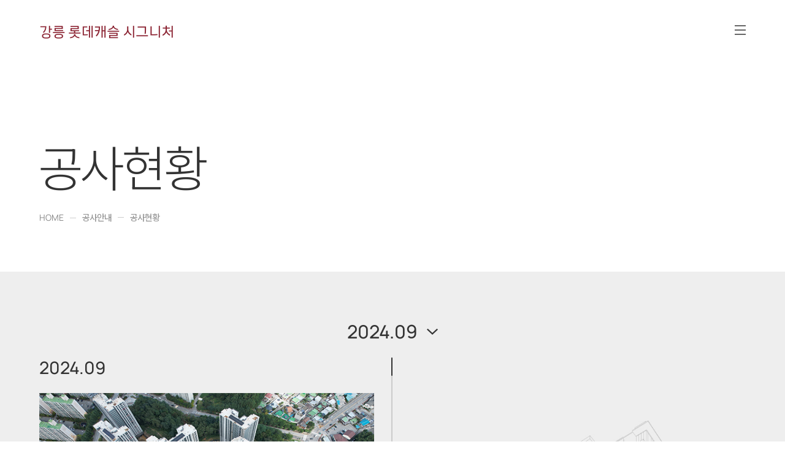

--- FILE ---
content_type: text/html;charset=UTF-8
request_url: https://www.lottecastle.co.kr/APT/AT00367/12780/constrt/view.do
body_size: 15305
content:
<!doctype html>
<html lang="ko">
<head>
	<meta charset="utf-8" />
	<title>공사현황 | 롯데캐슬</title>
	<meta http-equiv="X-UA-Compatible" content="IE=edge" />
	
	<meta content="width=device-width, initial-scale=1.0" name="viewport"/>
	<meta http-equiv="content-language" content="kr"/>
	<meta http-equiv="imagetoolbar" content="no"/>
	<meta name="google-site-verification" content="MJgrcaK8PAFk4a6B6hfIXMOMukCeLe0B_7WH_Z6O1bU"/>
	<meta name="naver-site-verification" content="a29e3f2f54f0e20779cf0c70cd209f960cf31ba9"/>
	<meta name="keywords" content="" />
	<meta name="description" content=""  />
	
	<meta property="og:site_name" content="롯데캐슬" id="og-sitename-value" />		
	<meta property="og:type" content="website" id="og-type-value"/>
	<meta property="og:url" content="https://www.lottecastle.co.kr/APT/AT00367/12780/constrt/view.do" id="og-url-value" />
	<meta property="og:title" content="공사현황 | 롯데캐슬" id="og-title-value" />
	<meta property="og:description" content="" id="og-description-value" />
	<meta property="og:image" content="https://www.lottecastle.co.kr/common/images/favicon_m.png" id="og-image-value" />
	
	<meta itemprop="url" content="https://www.lottecastle.co.kr/APT/AT00367/12780/constrt/view.do" id="schema-url-value">
	<meta itemprop="name" content="공사현황" id="schema-name-value">
	<meta itemprop="description" content="" id="schema-discription-value">
	
	<link rel="shortcut icon" href="/common/images/favicon.ico" type="image/x-icon"/>
	<link rel="apple-touch-icon" href="/common/images/apple-touch-icon.png">
	<link rel="stylesheet" href="/common/css/common.css" />
	<link rel="stylesheet" href="/common/css/swiper.css" />
	<link rel="stylesheet" href="/common/css/jquery.fullPage.css" />
	<link rel="stylesheet" href="/common/css/jQuery.mCustomScrollbar.css" />
	<link rel="stylesheet" href="/common/css/lottecastle_style1.css" />
	<link rel="stylesheet" href="/common/css/lottecastle_style2.css" />
	<link rel="stylesheet" href="/common/css/lottecastle_style3.css" />

    <script type="text/javascript" src="/common/js/html5shiv.js"></script>
    <script type="text/javascript" src="/common/js/selectivizr.js"></script>
    <script type="text/javascript" src="/common/js/swiper.min.js"></script>
    <script type="text/javascript" src="/common/js/jquery-1.8.2.min.js"></script>
    <script type="text/javascript" src="/common/js/jquery-ui.js"></script>
	<script type="text/javascript" src="/common/js/lib/jquery/jquery.cookies.js"></script>		
	<script type="text/javascript" src="/common/js/lib/ezValidation/jquery.ez.validation-1.3.4.js"></script>
	<script type="text/javascript" src="/common/js/jquery.ui.touch-punch.min.js"></script>
    <script type="text/javascript" src="/common/js/jquery.mCustomScrollbar.js"></script>
    <script type="text/javascript" src="/common/js/jquery.mCustomScrollbar.concat.min.js"></script>
    <script type="text/javascript" src="/common/js/scrolloverflow.min.js"></script>
    <script type="text/javascript" src="/common/js/jquery.fullPage.js"></script>
    <script type="text/javascript" src="/common/js/TweenMax.js"></script>
    <script type="text/javascript" src="/common/js/pb-common.1.0.js"></script>
    <script type="text/javascript" src="/common/js/lib/ezhistory/ezhistory-0.0.7.js"></script>
    <script type="text/javascript" src="/common/js/jquery.counterup.js"></script>
    <script type="text/javascript" src="/common/js/waypoints.min.js"></script>
    <script type="text/javascript" src="/common/js/gsap.js"></script>
    <script type="text/javascript" src="/common/js/ScrollTrigger.js"></script>

	<script type="text/javascript" src="/common/js/browser.js"></script>
    <script type="text/javascript" src="/common/js/script.js"></script>
   
    </head>

<body data-drv-seq="3" data-device-type="web"  data-brand-div="CASTLE">
    <div id="wrap" class="">
        <!-- 해더시작 -->
        <section id="header" class="ap white_type w_type center">
        	<h1>
        	 	<!-- 갤러리엘인경우 단지 로고 없애기 -->        		
        		<a href="/APT/AT00367/main/index.do">강릉 롯데캐슬 시그니처</a>
				</h1>

			<!-- GNB 메뉴 구성 시작 -->
            <nav id="gnb">
                <!--
                    gnb class정리
                    hasChild : 하위뎁스 메뉴가 존재하여 ">" 모양의 아이콘 붙음
                    acitve : 활성화된 상태로 메뉴명이 강조되고 만약 하위뎁스메뉴가 있다면 ">" 아이콘의 컬러변경
                -->
                <div class="ap_info">
                    <a href="tel:033-655-9826" class="phone_num">033-655-9826</a>
                    <span></span>
                    <a href="/main/index.do" class="go_castle">롯데캐슬 바로가기</a>
						</div>
                
                <div class="menu_box">
	                <div class="menu_div">
		                    <a href="javascript:" class="one_d ">사업소개<p class="m_close">
		                            <span class="one"></span>
		                            <span></span>
		                        </p>
		                    </a>
		                    <div class="two_d">
			                    	<a href="/APT/AT00367/12309/summary/view.do" class="">사업개요</a>
			                        <a href="/APT/AT00367/12310/eyeview/view.do" class="">조감도/투시도</a>
			                        <a href="/APT/AT00367/12513/arrange/view.do" class="">동호수배치도</a>
			                        <a href="/APT/AT00367/12311/findmap/view.do" class="">찾아오시는길</a>
			                        </div>
		                    </div>
	                <div class="menu_div">
		                    <a href="javascript:" class="one_d ">PREMIUM<p class="m_close">
		                            <span class="one"></span>
		                            <span></span>
		                        </p>
		                    </a>
		                    <div class="two_d">
			                    	<a href="/APT/AT00367/12314/info/view.do" class="">입지환경</a>
			                        <a href="/APT/AT00367/12315/download/view.do" class="">캐슬정원</a>
			                        <a href="/APT/AT00367/12316/info/view.do" class="">PREMIUM 7</a>
			                        </div>
		                    </div>
	                <div class="menu_div">
		                    <a href="javascript:" class="one_d ">상품안내<p class="m_close">
		                            <span class="one"></span>
		                            <span></span>
		                        </p>
		                    </a>
		                    <div class="two_d">
			                    	<a href="/APT/AT00367/12318/info/view.do" class="">조경특화</a>
			                        <a href="/APT/AT00367/12319/download/view.do" class="">커뮤니티</a>
			                        <a href="/APT/AT00367/12508/info/view.do" class="">시스템</a>
			                        </div>
		                    </div>
	                <div class="menu_div">
		                    <a href="javascript:" class="one_d ">평면정보<p class="m_close">
		                            <span class="one"></span>
		                            <span></span>
		                        </p>
		                    </a>
		                    <div class="two_d">
			                    	<a href="/APT/AT00367/12493/plane/view.do" class="">타입별평면도</a>
			                        <a href="/APT/AT00367/12875/download/view.do" class="">마감재리스트</a>
			                        </div>
		                    </div>
	                <div class="menu_div">
		                    <a href="javascript:" class="one_d ">사이버모델하우스<p class="m_close">
		                            <span class="one"></span>
		                            <span></span>
		                        </p>
		                    </a>
		                    <div class="two_d">
			                    	<a href="/APT/AT00367/12340/video/view.do" class="">단지소개영상</a>
			                        <a href="/APT/AT00367/12512/vr/view.do" class="">사이버모델하우스</a>
			                        </div>
		                    </div>
	                <div class="menu_div">
		                    <a href="javascript:" class="one_d ">분양안내<p class="m_close">
		                            <span class="one"></span>
		                            <span></span>
		                        </p>
		                    </a>
		                    <div class="two_d">
			                    	<a href="/APT/AT00367/12347/lotsschedule/view.do" class="">분양일정</a>
			                        <a href="/APT/AT00367/12348/supply/view.do" class="">공급안내</a>
			                        <a href="/APT/AT00367/12515/download/view.do" class="">일반청약안내문</a>
			                        <a href="/APT/AT00367/12516/download/view.do" class="">특별공급안내문</a>
			                        </div>
		                    </div>
	                <div class="menu_div">
		                    <a href="javascript:" class="one_d ">계약 안내<p class="m_close">
		                            <span class="one"></span>
		                            <span></span>
		                        </p>
		                    </a>
		                    <div class="two_d">
			                    	<a href="/APT/AT00367/12931/download/view.do" class="">옵션계약 확정시점 안내</a>
			                        <a href="/APT/AT00367/13186/download/view.do" class="">명의변경 안내</a>
			                        </div>
		                    </div>
	                <div class="menu_div">
		                    <a href="javascript:" class="one_d ">입주안내<p class="m_close">
		                            <span class="one"></span>
		                            <span></span>
		                        </p>
		                    </a>
		                    <div class="two_d">
			                    	<a href="/APT/AT00367/15636/download/view.do" class="">초청장안내</a>
			                        <a href="/APT/AT00367/15637/download/view.do" class="">입주예약안내</a>
			                        <a href="/APT/AT00367/15638/download/view.do" class="">사전점검방문예약안내</a>
			                        <a href="/APT/AT00367/15639/download/view.do" class="">캐슬링모바일</a>
			                        </div>
		                    </div>
	                <div class="menu_div">
		                    <a href="javascript:" class="one_d on">공사안내<p class="m_close">
		                            <span class="one"></span>
		                            <span></span>
		                        </p>
		                    </a>
		                    <div class="two_d">
			                    	<a href=" /APT/AT00367/12780/constrt/view.do" class="">공사현황</a>
			                        <a href=" /APT/AT00367/15827/download/view.do" class="">공기질측정결과</a>
			                        </div>
		                    </div>
	                </div>
                <div class="m_alarm">
                	<p class="icon">
                        <img src="/common/images/m_alarm_icon.png" alt="">
                        <span class="new" style="opacity:1"></span><!-- 새로운 알람이 있을때 new에 opacity:1 -->
                    </p>
                    
                    <!-- 2020-11-02 수정 -->
                    <div class="alarm_slide">
                        <div class="swiper-container">
                            <div class="swiper-wrapper"><!--2020-10-16 수정 -->
                                <a href="javascript:" class="swiper-slide mPopup" data-pop-seq="59">강릉교통 7공원 롯데캐슬 시그니처 견본주택 폐관</a>
			                    		</div>
                        </div>
                        <div class="swiper-button-next"></div>
	                        <div class="swiper-button-prev"></div>
                        </div>
                    <!-- // 2020-11-02 수정 -->
                </div>
            </nav>
			<!-- GNB 메뉴 구성 끝 -->
			<!-- 시흥시그니처(AT00393) 관심단지 버튼 따로 추가 -->
				<article class="util " data-pwd-chng="">	
					<a href="/main/index.do" class="util4" title="롯데캐슬 바로가기"><span>롯데캐슬 바로가기</span></a>
						<a href="javascript:" class="util5" title="문의 전화번호">
		                    <span>문의 전화번호</span>
		                    <p class="hover">
		                        <span class="phone">033-655-9826</span>
		                    </p>
		                </a>
					<a href="javascript:" class="util3" title="알림">
		                <span>
		                             알림
		                </span>
		                <span class="new" style="opacity:1">
		                	<img src="/common/images/2022/ico_new.png" alt="신규 알림">
		                </span>
	                </a><!-- 새로운 알람이 있을때 new에 opacity:1 -->
	                <a href="javascript:" class="m_menu" title="메뉴">
	                    <span>메뉴</span>
	                    <p class="line1"></p>
	                    <p class="line2"></p>
	                    <p class="line3"></p>
	                </a>
	            </article>
            <a href="javascript:" class="left_menu" title="메뉴"> <!-- 2020-10-26 추가 -->
                <span>메뉴</span>
                <p class="line1"></p>
                <p class="line2"></p>
                <p class="line3"></p>
            </a>
        </section>
        
        <form id="frm_intrt_delete" name="frm_intrt_delete" method="post" action="/APT/AT00367/main/deleteIntrtEstate.do">
        	<input type='hidden' name="aptNm" class="notRequired" value="강릉 롯데캐슬 시그니처" />
        </form>
        
        <!-- 팝업 -->
        <div class="alarm_div">
        	<ul class="customScroll">
		            	<li>
			                    <a href="javascript:" >
			                    	평소 저희 강릉교동 7공원 롯데캐슬 시그니처에 보내주신 따뜻한 성원에 감사드리며,<br/>
<br/>
댁내 건강과 행운이 함께하시길 기원합니다.<br/>
<br/>
계약자님의 성원에 롯데캐슬 시그니처의 분양업무가 성황리에 진행된 점 다시 한번 감사드리며,<br/>
<br/>
2022년 2월 중 견본주택(모델하우스)을 폐관하게 되어 다음과 같은 안내드립니다.<br/>
<br/>
분양권 명의변경 등 관련업무는 새로 마련되는 분양 사무실에서 진행함을 안내드리오니<br/>
<br/>
양지 부탁드립니다. 감사합니다.<br/>
<br/>
<br/>
1. 사무실 운영 계획: 분양대금 납부 안내, 명의변경 및 계약관리 업무, 옵션변경 업무 &nbsp; &nbsp;<br/>
&nbsp; &nbsp;- 2022년 2월 23일 (수)까지 모델하우스에서 업무 진행 &nbsp;<br/>
&nbsp; &nbsp;- 2022년 3월 02일 (수)부터 신규 이전사무실에서 업무 진행<br/>
<br/>
2. 사무실 이전 주소 및 연락처 &nbsp; &nbsp;<br/>
&nbsp; &nbsp;- 주소: 강릉시 강변로 484, 가동 301호 (임암동 603-4) &nbsp; &nbsp;<br/>
&nbsp; &nbsp;- 전화: 033-655-9826 &nbsp;/ &nbsp;팩스: 033-655-9827<br/>
<br/>
3. 사무실 2월 운영일정 &nbsp; &nbsp;<br/>
&nbsp; &nbsp;- 2022년 2월 24~25일은 사무실 이전일로 전화 및 방문 업무 불가 &nbsp; &nbsp;<br/>
&nbsp; &nbsp;- 2022년 2월 28일 (월) 휴무<br/>
<br/>
<br/>
<br/>
&nbsp;<p class="date">
			                            2022-02-09</p>
			                    </a>
			                </li>
		       			</ul>
        		<a href="javascript:" class="xbt" title="팝업닫기"><img src="https://www.lottecastle.co.kr/common/images/alarm_xbt.png" alt="닫기"></a>
        </div>
        
        <div class="popCont alarm type1 aptInfo" id="alarmPop" style="display:none;"><!-- 2020-10-16 type1 class 추가 -->
            <div class="popBody">
                <div class="tit"></div>
                <p class="text_area">
                	<a href="javascript:"></a>
                </p>
                <button type="button" class="popClose"><span class="blind">닫기</span></button>
            </div>
        </div>
        <script>
            function openAlarmPop(){
                $("#alarmPop").fadeIn(500);
                $(".alarm_div").stop().fadeOut(500);
            }
        </script>
        
        <div class="dimd"></div>
        <!-- 관심단지 등록  -->
        <!-- 팝업 : 관심단지 등록 로그인 상태 : type1 -->
        <!-- 팝업 : 관심단지 등록 미로그인 상태 : type2 -->
        <div class="popCont type2 estatePop aptInfo" id="myapType"  style="display:none;">
	            <div class="popBody">
	                <div class="tit">관심단지 등록</div>
	                <div class="txt1">강릉 롯데캐슬 시그니처</div>
	
	                <div class="onMember">
	                    <div class="info">
	                        <div class="txt_area">
	                            <div class="img"><img src="/common/images/member-on.png" alt="회원"></div>
	                            <p class="tit">회원인가요?</p>
	                            <p class="txt">로그인 후 관심단지를 <br />등록해주세요.</p>
	                        </div>
	                        <p class="btn ta_c">
	                            <a href="/castleMember/getLogin.do?retUrl=/APT/AT00367/main/index.do" class="motionBt1"><span>로그인</span></a>
	                        </p>
	                    </div>
	                    <div class="info">
	                        <div class="txt_area">
	                            <div class="img"><img src="/common/images/member-off.png" alt="비회원"></div>
	                            <p class="tit">비회원인가요?</p>
	                            <p class="txt">회원이 아니더라도 <br />관심단지를 등록할 수 있습니다.</p>
	                        </div>
	                        <p class="btn ta_c">
	                            <a href="javascript:" class="motionBt1 nonMemberWrite"><span>비회원 등록</span></a>
	                        </p>
	                    </div>
	                </div> <!-- // onmember -->
	                <button type="button" class="popClose"><span class="blind">닫기</span></button>
	            </div>
	        </div>
	        
	        <!-- 팝업 : 관심단지 등록 미로그인 등록 상태 : type1 -->
	        <div class="popCont type1 nonMemberPop aptInfo" id="myapType"  style="display:none;">
	        	<form id="frm_intrt" name="frm_intrt" method="post" action="/APT/AT00367/main/insertIntrtEstate.do">
	        		<input type="hidden" name="mobile" class="notRequired" />
	        	</form>
	            <div class="popBody">
	                <div class="tit">관심단지 등록</div>
	                <div class="txt1">강릉 롯데캐슬 시그니처</div>
	
	                
	                <div class="terms">
	                    <div class="txt_area">
	                        <p class="txt">약관 동의</p>
	                        <div class="agree_btn chk_all">
	                            <input type="checkbox" id="c4" class="checkBox" title="약관에 모두 동의합니다." />
	                            <label for="c4" class="agree">약관에 모두 동의합니다.</label>
	                        </div>
	                    </div>
	
	                    <div class="check_area">
	                        <div class="checkDiv">
	                            <div class="info_tit">
	                                <p class="txt">마케팅 목적에 따른 개인정보 수집·이용 동의 <strong class="colRed">(필수)</strong></p>
	                                <div class="chkBox">
	                                    <input type="checkbox" id="c5" name="all" class="c5">
	                                    <label for="c5"></label>
	                                </div>
	                            </div>
	                            <div class="info_txt">
	                                <div class="info_cont">
	                                    <div class="info_box customScroll">
	                                        <div class="con">
	                                        	<div class="cont">
	【개인정보의 수집 및 이용목적】<br/>
	<span style="font-size:18px;"><u>롯데건설은 관심단지등록을 위해 SMS를 통한 분양정보를 안내드리고자 필요한 최소한의 범위내에서 개인정보를 수집 및 이용하고 있습니다.</u></span><br/>
	【수집하는 개인정보 항목】<br/>
	회사는 관심고객 등록 시 다음과 같은 개인정보를 수집하고 있습니다.<br/>
	- 휴대전화번호<br/>
	【개인정보의 보유 및 이용기간】<br/>
	<span style="font-size:18px;"><u>수집된 개인정보는 수집일로부터 6개월이 되는 시점에 지체없이 파기합니다.</u></span><br/>
	【동의를 거부할 권리 및 동의 거부에 따른 불이익】<br/>
	개인정보 제공에 거부할 권리가 있으며, 동의 거부 시 분양정보 제공이 불가능합니다.<br/>
	【개인정보 수집&middot;동의 철회방법】<br/>
	개인정보의 수집&middot;동의 철회 시, 개인정보관리담당자 혹은 고객센터로 연락부탁드립니다.<br/>
	※ 잘못된 정보 입력 시, 분양 정보 제공이 불가합니다.
</div></div>
	                                    </div>
	                                </div>
	                            </div>
	                        </div>
	                        <div class="checkDiv">
	                            <div class="info_tit">
	                                <p class="txt">개인정보 처리업무 위탁안내</p>
	                            </div>
	                            <div class="info_txt">
	                                <div class="info_cont">
	                                    <div class="info_box customScroll">
	                                        <div class="con">
	                                        	<div class="cont">
	【수탁업체】
	<div class="table_div">
		<table class="type1">
			<colgroup>
				<col style="width:45%"/>
				<col style="width:55%"/>
			</colgroup>
			<tbody>
				<tr>
					<th scope="row">
						위탁 받는 자(수탁자)
					</th>
					<td>
						백일개발(주), (주)마켓리더, 지우알앤씨(주), (주)대홍기획, (주)밀리언키홀딩스, (주)태원씨아이앤디, (주)컬리넌홀딩스
					</td>
				</tr>
				<tr>
					<th scope="row">
						위탁하는 업무내용
					</th>
					<td>
						분양홍보
					</td>
				</tr>
				<tr>
					<th scope="row">
						위탁하는 항목
					</th>
					<td>
						휴대전화번호, SMS수신여부
					</td>
				</tr>
				<tr>
					<th scope="row">
						보유기간
					</th>
					<td>
						수집일 기준으로부터 6개월까지
					</td>
				</tr>
			</tbody>
		</table>
	</div>
	<br/>
	업무위탁의 내용이 변경될 경우, 당사 홈페이지에 게시된 개인정보처리방침을 통해 변경 내용을 공개합니다.<br/>
	【선택항목 수신 동의 시 안내사항】<br/>
	롯데건설은 관심단지 등록을 위해 분양정보를 안내드리고자 오전 9시부터 오후 18시 이내로 수신을 드리고 있습니다.
</div>
</div>
	                                    </div>
	                                </div>
	                            </div>
	                        </div>
	                        <div class="checkDiv">
								<div class="info_tit">
									<p class="txt">광고성 정보 수신 동의 <strong class="colRed">(필수)</strong></p>
									<div class="chkBox">
										<input type="checkbox" id="c7" name="all" class="">
										<label for="c7"></label>
									</div>
								</div>
								<div class="info_txt">
									<div class="info_cont">
										<div class="info_box customScroll">
											<div class="con pvcmpContDiv">광고성 정보 수신에 동의 시 SMS로 마케팅 소식을 받아볼 수 있습니다.</div>
										</div>
									</div>
								</div>
							</div>
	                    </div> <!-- // check_area -->
	                </div><!-- // terms -->
	
	                <div class="txt_area">
	                    <p class="tit">마케팅 정보 활용 동의 <strong class="colRed">(필수)</strong></p>
	                </div>
	
	                <div class="certification_area">
	                    <div class="form_group">
	                        <input type="text" id="mobile" placeholder="휴대전화번호 입력" title="휴대전화번호 입력" maxlength="13" />
	                        <p class="btn">
	                        	<span class="transparent_wall" style="display:none;"></span>
	                            <a href="javascript:" class="motionBt1 b2 btn_mobile"><span>인증번호 발송</span></a><!--input에 번호 입력 후 발송 버튼 누르면 텍스트 '인증번호 발송' -> '재발송'으로 변경됨-->
	                        </p>
	                    </div>
	                    <div class="form_group">
	                        <input type="text" id="rnd_input" placeholder="인증번호 입력" title="인증번호 입력" maxlength="6" />
	                        <input type="hidden" id="rnd" name="rnd" class="notRequired" />
	                        <p class="btn">
	                        	<span class="transparent_wall" style="display:none;"></span>
	                            <a href="javascript:" class="motionBt1 b2 btn_mobile_chk"><span>확인</span></a>
	                        </p>
	                    </div>
	                    <p class="certification_time"></p>
	                </div><!-- // certification_area -->
	
	                <p class="txt2 ta_c">SMS를 통한 광고성 정보 수신에 동의하시면 단지의 정보를 <span>SMS</span>로 보내드립니다.</p>
	                <p class="btn ta_c pdB ">
	                    <a href="javascript:" class="motionBt1 nonMemberBack"><span>이전</span></a>
	                    <a href="javascript:" class="motionBt1 nonMemberRegister"><span>동의</span></a>
	                </p>
	
	                <button type="button" class="popClose"><span class="blind">닫기</span></button>
	            </div>
	        </div>
        <p class="hDimd"></p>
        <!-- 해더 바닥 딤드 -->
        <!-- //해더끝 -->
        
        <section id="content">
			<article id="subBody">
				<section class="subTop">
							<div class="inner">
								<h2>공사현황</h2>
								<p class="path">
									<span class="engNum">HOME</span>
									<span>공사안내</span>
									<span>공사현황</span>
									</p>
							</div>
						</section>
					</article>
        <section id="subCon">
	<div class="constructionD">
		<div class="construction_status">
			<div class="progress_div2">
				<div class="progress_img">
					<div class="img_div">
					    <img src="/common/images/progress-apart-img.jpg" class="onlyWeb apartBgWeb" alt="">
					    <img src="/common/images/m-progress-apart-img.jpg" class="onlyMob apartBg" alt="">
					    <div class="imgDiv_white">
					        <img src="/common/images/progress-apart-img-white.jpg" class="onlyWeb apartWeb" alt="">
					        <img src="/common/images/m-progress-apart-img-white.jpg" class="onlyMob apart" alt="">
					    </div>
					</div>
					<div class="txt_div">
					    <p class="bar"></p>
					    <p class="total">전체공정률</p>
					    <p class="percent count"><span class="num">97.00</span>%</p>
					</div>
				</div>
				
				<div class="progress_box">
					<div class="date_div">
						<a href="javascript:" class="sel_date">2024.09</a>
					    <div class="date customScroll">
					    	<a href="javascript:">2024.09</a>
							<a href="javascript:">2024.08</a>
							<a href="javascript:">2024.07</a>
							<a href="javascript:">2024.06</a>
							<a href="javascript:">2024.05</a>
							<a href="javascript:">2024.04</a>
							<a href="javascript:">2024.03</a>
							<a href="javascript:">2024.02</a>
							<a href="javascript:">2024.01</a>
							<a href="javascript:">2023.12</a>
							<a href="javascript:">2023.11</a>
							<a href="javascript:">2023.10</a>
							<a href="javascript:">2023.09</a>
							<a href="javascript:">2023.08</a>
							<a href="javascript:">2023.07</a>
							<a href="javascript:">2023.06</a>
							<a href="javascript:">2023.05</a>
							<a href="javascript:">2023.04</a>
							<a href="javascript:">2023.03</a>
							<a href="javascript:">2023.02</a>
							<a href="javascript:">2023.01</a>
							<a href="javascript:">2022.12</a>
							<a href="javascript:">2022.11</a>
							<a href="javascript:">2022.10</a>
							<a href="javascript:">2022.09</a>
							<a href="javascript:">2022.08</a>
							<a href="javascript:">2022.07</a>
							<a href="javascript:">2022.06</a>
							<a href="javascript:">2022.05</a>
							<a href="javascript:">2022.04</a>
							<a href="javascript:">2022.03</a>
							<a href="javascript:">2022.02</a>
							<a href="javascript:">2022.01</a>
							<a href="javascript:">2021.12</a>
							</div>
					</div>
					<div class="progress_con customScroll">
						<div class="scroll_img"><img src="/common/images/scroll-img.png" alt=""></div>
						<div class="list_box">
							<div class="list">
									<p class="txt">2024.09</p>
									<div class="cs_img">
									    <div class="swiper-container">
									        <div class="swiper-wrapper">
									        	<div class="swiper-slide"><img src="/files/etc/2024/10/202410110404297722.jpg" alt=""></div>
									        	<div class="swiper-slide"><img src="/files/etc/2024/10/202410110404297570.jpg" alt=""></div>
									        	<div class="swiper-slide"><img src="/files/etc/2024/10/202410110404297571.jpg" alt=""></div>
									        	</div>
									        <a class="swiper-button-prev" title="이전"></a>
									        <a class="swiper-button-next" title="다음"></a>
									    </div>
									</div>
									<div class="cs_txt">
										▣ 조적 및 미장/방수/도장공사/도배공사/마루공사<br><br>- 동 세대 발코니 우레탄 도포 작업 진행 中 <br>- 동 세대 실외기실 및 발코니 초벌 및 아파트 외벽 도장 작업 진행 中<br>- 지하주차장 기둥 및 벽체 퍼티, 정벌 작업 진행 中<br>- 동 세대 천정 샌딩 작업 및 천정,벽체 도배작업 진행 中<br>- 동 세대 마루작업 진행 中<br><br>▣ PL창호공사/발코니난간대/세대방화문공사/흡음단열공사<br><br>- 동 세대 창틀 및 분합창 설치작업 진행 中<br>- 동 세대 창짝 및 유리 시공작업 진행 中<br>- 동 세대 발코니난간대 시공작업 진행 中<br>- 동 세대 방화문 문짝 설치작업 진행 中<br>- 지하주차장 뿜칠작업 진행 中<br><br><br>▣ 주민공동시설 인테리어공사<br><br>- 주민공동시설 먹매김 및 합판, 가구설치작업 진행 中<br>- 주민공동시설 내부작업 및 벽제 미장,조적,방수,도장 작업 진행 中<br><br><br>▣ 내장 및 목창호/타일공사/석공사/사인물공사<br><br>- 동 세대 본틀설치 및 시트판, 합지, 천정 작업 진행 中<br>- 동 세대 몰딩, 걸레받이 작업 진행 中<br>- 동 세대 화장실 벽체 타일 시공 및 거실 아트월 설치 작업 진행 中<br>- 동출입구 및 부대시설 외벽 석재 시공 및 코킹시공 작업 진행 中<br>- 동 지상 동출입구 동호수사인 설치작업 진행 中<br>- 측벽 동표시 사인 설치 작업 진행 中<br><br><br>▣ 설비/전기/통신/가스/소방/시스템에어컨/사우나/승강설비/CCTV설비공사<br><br>- 동 세대  및 부대시설 SP,급수배관,이중관배관 설치작업 진행  中<br>- 동 세대 보일러 배관 및 P트랩 캡설치 진행 中<br>- 동 세대 후렉시불 설치 작업 진행 中<br>- 사우나기계실 배관작업 진행 中<br>- 동 레일 브라켓 설치 및 출입구 작업 진행 中<br>- 주차장 카메라 설치 및 TPS실 장비설치 작업 진행 中<br><br>▣ 부대토목/조경공사<br><br>- 동 우오수관로 작업 진행 中<br>- 동 원형수로관 및 맨홀, 집수정, 연결관 설치 작업 진행 中<br>- 남측 산벽 사이목 식재작업 진행 中<br>- 단지내 수목 식재 및 중앙광장 석가산 자연석 쌓기 작업 진행 中<br>- 어린이놀이터 조합놀이대 등 놀이기구 설치 작업 진행 中<br><br>▣ 주방/일반가구공사<br><br>- 동  주방 및 일반가구조립 및 시공작업 진행 中</div>
								</div>
							<div class="list">
									<p class="txt">2024.08</p>
									<div class="cs_img">
									    <div class="swiper-container">
									        <div class="swiper-wrapper">
									        	<div class="swiper-slide"><img src="/files/etc/2024/8/202408291114593361.jpg" alt=""></div>
									        	<div class="swiper-slide"><img src="/files/etc/2024/8/202408291114593522.jpg" alt=""></div>
									        	<div class="swiper-slide"><img src="/files/etc/2024/8/202408291114593360.jpg" alt=""></div>
									        	<div class="swiper-slide"><img src="/files/etc/2024/8/202408291114593673.jpg" alt=""></div>
									        	</div>
									        <a class="swiper-button-prev" title="이전"></a>
									        <a class="swiper-button-next" title="다음"></a>
									    </div>
									</div>
									<div class="cs_txt">
										▣ 건축공사<br><br>- 부속동 거푸집 설치작업 진행 中<br><br>▣ 조적 및 미장/방수/도장공사/도배공사/마루공사<br><br>- 동 세대별 벽돌 및 블럭쌓기작업 진행 中<br>- 동 세대별 액체방수 및 우레탄방수 작업 진행 中 <br>- 동 세대 실외기실 및 발코니 초벌 및 아파트 외벽 도장 작업 진행 中<br>- 동 세대 천정 샌딩 작업 및 천정,벽체 도배작업 진행 中<br>- 동 세대 마루작업 진행 中<br><br>▣ PL창호공사/발코니난간대/세대방화문공사/흡음단열공사<br><br>- 동 세대 창틀 및 분합창 설치작업 진행 中<br>- 동 세대 창짝 및 유리 시공작업 진행 中<br>- 동 세대 발코니난간대 시공작업 진행 中<br>- 동 세대 방화문 문틀 설치작업 진행 中<br>- 지하주차장 뿜칠작업 진행 中<br><br><br>▣ 주민공동시설 인테리어공사<br><br>- 주민공동시설 먹매김 및 합판, 가구설치작업 진행 中<br>- 주민공동시설 내부작업 및 벽제 미장,조적,방수,도장 작업 진행 中<br><br><br>▣ 내장 및 목창호/타일공사/석공사/사인물공사<br><br>- 동 세대 가틀설치 및 단열,경량,합지 작업 진행 中<br>- 동 세대 먹매김, 천정, 몰딩 작업 진행 中<br>- 동 세대 화장실 벽체 타일 시공 및 거실 아트월 설치 작업 진행 中<br>- 동출입구 및 부대시설 외벽 석재 시공 및 코킹시공 작업 진행 中<br>- 동 지상 동출입구 동호수사인 설치작업 진행 中<br><br><br>▣ 설비/전기/통신/가스/소방/시스템에어컨/사우나/승강설비공사<br><br>- 동 세대  및 부대시설 SP,급수배관,이중관배관 설치작업 진행  中<br>- 동 세대가스입상배관 진행 中<br>- 동 통신 배관확인 및 통신케이블 입선 작업 진행 中<br>- 사우나기계실 배관작업 진행 中<br>- 동 레일 브라켓 설치 및 출입구 작업 진행 中<br><br><br>▣ 부대토목/조경공사<br><br>- 동 우오수관로 작업 진행 中<br>- 동 원형수로관 및 맨홀, 집수정, 연결관 설치 작업 진행 中<br>- 남측 산벽 사이목 식재작업 진행 中<br>- 단지내 수목 식재 및 중앙광장 석가산 자연석 쌓기 작업 진행 中<br>- 어린이놀이터 조합놀이대 등 놀이기구 설치 작업 진행 中<br><br>▣ 주방/일반가구공사<br><br>- 동 가구조립 및 시공작업 진행 中</div>
								</div>
							<div class="list">
									<p class="txt">2024.07</p>
									<div class="cs_img">
									    <div class="swiper-container">
									        <div class="swiper-wrapper">
									        	<div class="swiper-slide"><img src="/files/etc/2024/8/202408291110319721.jpg" alt=""></div>
									        	<div class="swiper-slide"><img src="/files/etc/2024/8/202408291110319570.jpg" alt=""></div>
									        	<div class="swiper-slide"><img src="/files/etc/2024/8/202408291110319722.jpg" alt=""></div>
									        	</div>
									        <a class="swiper-button-prev" title="이전"></a>
									        <a class="swiper-button-next" title="다음"></a>
									    </div>
									</div>
									<div class="cs_txt">
										▣ 건축공사<br><br>- 부속동 거푸집 설치작업 진행 中<br><br>▣ 조적 및 미장/방수/도장공사/도배공사/마루공사<br><br>- 동 세대별 벽돌 및 블럭쌓기작업 진행 中<br>- 동 세대별 액체방수 및 우레탄방수 작업 진행 中 <br>- 동 세대 실외기실 및 발코니 초벌 및 아파트 외벽 도장 작업 진행 中<br>- 동 세대 천정 샌딩 작업 및 천정,벽체 도배작업 진행 中<br>- 동 세대 마루작업 진행 中<br><br>▣ PL창호공사/발코니난간대/세대방화문공사/흡음단열공사<br><br>- 동 세대 창틀 및 분합창 설치작업 진행 中<br>- 동 세대 창짝 및 유리 시공작업 진행 中<br>- 동 세대 발코니난간대 시공작업 진행 中<br>- 동 세대 방화문 문틀 설치작업 진행 中<br>- 지하주차장 뿜칠작업 진행 中<br><br><br>▣ 주민공동시설 인테리어공사<br><br>- 주민공동시설 먹매김 및 합판, 가구설치작업 진행 中<br>- 주민공동시설 내부작업 및 벽제 미장,조적,방수,도장 작업 진행 中<br><br><br>▣ 내장 및 목창호/타일공사/석공사/사인물공사<br><br>- 동 세대 가틀설치 및 단열,경량,합지 작업 진행 中<br>- 동 세대 먹매김, 천정, 몰딩 작업 진행 中<br>- 동 세대 화장실 벽체 타일 시공 및 거실 아트월 설치 작업 진행 中<br>- 동출입구 및 부대시설 외벽 석재 시공 및 코킹시공 작업 진행 中<br><br><br>▣ 설비/전기/통신/가스/소방/시스템에어컨/사우나/승강설비공사<br><br>- 동 세대  및 부대시설 SP,급수배관,이중관배관 설치작업 진행  中<br>- 동 세대가스입상배관 진행 中<br>- 동 통신 배관확인 및 통신케이블 입선 작업 진행 中<br>- 사우나기계실 배관작업 진행 中<br>- 동 레일 브라켓 설치 및 출입구 작업 진행 中<br><br><br>▣ 부대토목/조경공사<br><br>- 동 우오수관로 작업 진행 中<br>- 동 원형수로관 및 맨홀, 집수정, 연결관 설치 작업 진행 中<br>- 남측 산벽 사이목 식재작업 진행 中<br>- 단지내 수목 식재 및 중앙광장 석가산 자연석 쌓기 작업 진행 中<br><br>▣ 주방/일반가구공사<br><br>- 동 가구조립 및 시공작업 진행 中</div>
								</div>
							<div class="list">
									<p class="txt">2024.06</p>
									<div class="cs_img">
									    <div class="swiper-container">
									        <div class="swiper-wrapper">
									        	<div class="swiper-slide"><img src="/files/etc/2024/6/202406241131403634.jpg" alt=""></div>
									        	<div class="swiper-slide"><img src="/files/etc/2024/6/202406241131403320.jpg" alt=""></div>
									        	<div class="swiper-slide"><img src="/files/etc/2024/6/202406241131403481.jpg" alt=""></div>
									        	<div class="swiper-slide"><img src="/files/etc/2024/6/202406241131403482.jpg" alt=""></div>
									        	<div class="swiper-slide"><img src="/files/etc/2024/6/202406241131403483.jpg" alt=""></div>
									        	<div class="swiper-slide"><img src="/files/etc/2024/6/202406241131403635.jpg" alt=""></div>
									        	</div>
									        <a class="swiper-button-prev" title="이전"></a>
									        <a class="swiper-button-next" title="다음"></a>
									    </div>
									</div>
									<div class="cs_txt">
										▣ 건축공사<br><br>- 주문주/부문주 비계설치 및 해체 작업 진행 中<br>- 부속동 거푸집 설치작업 진행 中<br><br><br>▣ 조적 및 미장/방수/도장공사/도배공사<br><br>- 동 세대별 벽돌 및 블럭쌓기작업 진행 中<br>- 동 세대별 액체방수 및 우레탄방수 작업 진행 中 <br>- 동 세대 실외기실 및 발코니 초벌 및 아파트 외벽 도장 작업 진행 中<br>- 동 세대 천정 샌딩 작업 진행 中<br><br>▣ PL창호공사/발코니난간대/세대방화문공사/흡음단열공사<br><br>- 동 세대 창틀 및 분합창 설치작업 진행 中<br>- 동 세대 창짝 및 유리 시공작업 진행 中<br>- 동 세대 발코니난간대 시공작업 진행 中<br>- 동 세대 방화문 문틀 설치작업 진행 中<br>- 지하주차장 뿜칠작업 진행 中<br><br><br>▣ 주민공동시설 인테리어공사<br><br>- 주민공동시설 먹매김 및 경량작업 진행 中<br>- 주민공동시설 내부작업 및 벽제 미장,조적,방수,도장 작업 진행 中<br><br><br>▣ 내장 및 목창호/타일공사/석공사<br><br>- 동 세대 가틀설치 및 단열,경량,합지 작업 진행 中<br>- 동 세대 먹매김, 천정, 몰딩 작업 진행 中<br>- 동 세대 화장실 벽체 타일 시공 및 거실 아트월 설치 작업 진행 中<br>- 동출입구 및 부대시설 외벽 석재 시공 및 코킹시공 작업 진행 中<br><br><br>▣ 설비/전기/통신/가스/소방/시스템에어컨/사우나/승강설비공사<br><br>- 동 세대  및 부대시설 SP,급수배관,이중관배관 설치작업 진행  中<br>- 동 세대 전등, 전열 입선작업 진행 中<br>- 동 통신 배관확인 및 통신케이블 입선 작업 진행 中<br>- 사우나기계실 배관작업 진행 中<br>- 동 레일 브라켓 설치 및 출입구 작업 진행 中<br><br><br>▣ 부대토목/조경공사<br><br>- 동 우오수관로 작업 진행 中<br>- 동 원형수로관 및 맨홀, 집수정, 연결관 설치 작업 진행 中<br>- 남측 산벽 사이목 식재작업 진행 中<br>- 동 소방도로 골재포설 및 콘크리트 타설작업 진행 中<br>- 단지내 수목 식재 및 중앙광장 석가산 자연석 쌓기 작업 진행 中<br>- 동 측면부 포장구간 기초터파기, 골재포설 및 경계석 설치 작업 진행 中<br><br>▣ 주방/일반가구공사<br><br>- 동 가구조립 및 시공작업 진행 中&#34;</div>
								</div>
							<div class="list">
									<p class="txt">2024.05</p>
									<div class="cs_img">
									    <div class="swiper-container">
									        <div class="swiper-wrapper">
									        	<div class="swiper-slide"><img src="/files/etc/2024/6/202406040349105211.jpg" alt=""></div>
									        	<div class="swiper-slide"><img src="/files/etc/2024/6/202406040349105210.jpg" alt=""></div>
									        	<div class="swiper-slide"><img src="/files/etc/2024/6/202406040349105212.jpg" alt=""></div>
									        	<div class="swiper-slide"><img src="/files/etc/2024/6/202406040349105373.jpg" alt=""></div>
									        	<div class="swiper-slide"><img src="/files/etc/2024/6/202406040349105374.jpg" alt=""></div>
									        	</div>
									        <a class="swiper-button-prev" title="이전"></a>
									        <a class="swiper-button-next" title="다음"></a>
									    </div>
									</div>
									<div class="cs_txt">
										▣ 건축공사<br><br>- 문주 기초철근배근 작업 진행 中<br>- 부문주 콘크리트 타설 작업 진행 中<br>- 부속동 거푸집 설치작업 진행 中<br><br><br>▣ 조적 및 미장/방수/도장공사/도배공사<br><br>- 동 세대별 벽돌 및 블럭쌓기작업 진행 中<br>- 동 세대별 액체방수 및 우레탄방수 작업 진행 中<br>- 동 세대 실외기실 및 발코니 초벌 도장 작업 진행 中<br>- 동 세대 천정 센딩 작업 진행 中<br><br>▣ PL창호공사/발코니난간대/세대방화문공사<br><br>- 동 세대 창틀 및 분합창 설치작업 진행 中<br>- 동 세대 창짝 및 유리 시공작업 진행 中<br>- 동 세대 발코니난간대 시공작업 진행 中<br>- 동 세대 방화문 문틀 설치작업 진행 中<br><br><br>▣ 주민공동시설 인테리어공사<br><br>- 주민공동시설 먹매김 및 경량작업 진행 中<br>- 주민공동시설 내부작업 및 벽제 미장,조적,방수,도장 작업 진행 中<br><br><br>▣ 내장 및 목창호/타일공사/석공사<br><br>- 동 세대 가틀설치 및 단열,경량,합지 작업 진행 中<br>- 동 세대 먹매김, 천정, 몰딩 작업 진행 中<br>- 동 세대 화장실 벽체 타일 시공 및 거실 아트월 설치 작업 진행 中<br>- 동출입구 및 부대시설 외벽 석재 시공 및 코킹시공 작업 진행 中<br><br><br>▣ 설비/전기/통신/가스/소방/시스템에어컨/승강설비공사<br><br>- 동 세대 급수, 덕트, 옵션, 냉매, 토목, 오배수배관 설치작업 진행  中<br>- 동 세대 전등, 전열 입선작업 진행 中<br>- 동 통신 배관확인 및 통신케이블 입선 작업 진행 中<br>- 동 레일 브라켓 설치 및 출입구 작업 진행 中<br><br><br>▣ 부대토목/조경공사<br><br>- 북측 자연석 설치 작업 진행 中<br>- 동 원형수로관 및 맨홀, 집수정, 연결관 설치 작업 진행 中<br>- 남측 산벽 사이목 식재작업 진행 中<br>- 동 소방도로 골재포설 및 콘크리트 타설작업 진행 中<br>- 단지내 수목 식재 및 중앙광장 석가산 자연석 쌓기 작업 진행 中<br>- 동 측면부 포장구간 기초터파기, 골재포설 및 경계석 설치 작업 진행 中<br><br>▣ 주방/일반가구공사<br><br>- 동 가구조립 및 시공작업 진행 中</div>
								</div>
							<div class="list">
									<p class="txt">2024.04</p>
									<div class="cs_img">
									    <div class="swiper-container">
									        <div class="swiper-wrapper">
									        	<div class="swiper-slide"><img src="/files/etc/2024/5/202405070313233932.jpg" alt=""></div>
									        	<div class="swiper-slide"><img src="/files/etc/2024/5/202405070313234084.jpg" alt=""></div>
									        	<div class="swiper-slide"><img src="/files/etc/2024/5/202405070313233933.jpg" alt=""></div>
									        	<div class="swiper-slide"><img src="/files/etc/2024/5/202405070313233931.jpg" alt=""></div>
									        	<div class="swiper-slide"><img src="/files/etc/2024/5/202405070313233770.jpg" alt=""></div>
									        	</div>
									        <a class="swiper-button-prev" title="이전"></a>
									        <a class="swiper-button-next" title="다음"></a>
									    </div>
									</div>
									<div class="cs_txt">
										▣ 건축공사<br><br>- 동 슬래브 거푸집 설치ᆞ해체 및 철근배근작업 진행 中<br>- 동 보 및 슬라브 거푸집 설치작업 진행 中<br><br><br>▣ 조적 및 미장/방수/도장공사<br><br>- 동 지하층 블럭쌓기작업 진행 中<br>- 동 세대별 벽돌 및 블럭쌓기작업 진행 中<br>- 동 세대 실외기실 및 다용도실 작업 진행 中<br><br>▣ PL창호공사/발코니난간대/세대방화문공사<br><br>- 동 세대 창틀 및 분합창 설치작업 진행 中<br>- 동 세대 창짝 및 유리 시공작업 진행 中<br>- 동 세대 난간대 시공작업 진행 中<br>- 동 세대 방화문 문틀 설치작업 진행 中<br><br><br>▣ 주민공동시설 인테리어공사<br><br>- 주민공동시설 먹매김 및 경량작업 진행 中<br><br><br>▣ 내장 및 목창호/석공사/타일공사<br><br>- 동 세대 경량칸막이설치 및 단열작업 진행 中<br>- 동 세대 천정 및 합지작업 진행 中<br>- 동 목창호 가틀시공작업 진행 中<br>- 동 저층부 외벽 석재 시공 및 코킹작업 진행 中<br>- 동 타일 시공작업 진행 中<br><br><br>▣ 설비/전기/통신/가스/소방/시스템에어컨/승강설비공사<br><br>- 동 세대 소방, 급수, 덕트배관 설치작업 진행  中<br>- 동 급수,가설급수배관 작업 진행 中<br>- 동 벽체 및 스라브 매입배관 작업 진행 中<br>- 동 세대 및 지하층 전등, 전열 입선작업 진행 中<br>- 동 세대 실내기 설치작업 진행 中<br>- 동 부대시설 냉매배관작업 진행 中<br><br><br>▣ 부대토목/조경공사<br><br>- 동 패널옹벽 벽체설치 작업 진행 中<br>- 소방도로 토사절토 및 정리작업 진헹 中<br>- 우수관로 설치 작업 진행 中<br>- 어린이놀이터 터파기 및 기초타설작업 진행 中<br>- 단지내 수목 식재 및 지주목설치작업<br><br>▣ 주방/일반가구공사<br><br>- 동 가구조립 및 시공작업 진행 中</div>
								</div>
							<div class="list">
									<p class="txt">2024.03</p>
									<div class="cs_img">
									    <div class="swiper-container">
									        <div class="swiper-wrapper">
									        	<div class="swiper-slide"><img src="/files/etc/2024/3/202403250140123914.jpg" alt=""></div>
									        	<div class="swiper-slide"><img src="/files/etc/2024/3/202403250140123912.jpg" alt=""></div>
									        	<div class="swiper-slide"><img src="/files/etc/2024/3/202403250140123750.jpg" alt=""></div>
									        	<div class="swiper-slide"><img src="/files/etc/2024/3/202403250140123751.jpg" alt=""></div>
									        	<div class="swiper-slide"><img src="/files/etc/2024/3/202403250140123913.jpg" alt=""></div>
									        	</div>
									        <a class="swiper-button-prev" title="이전"></a>
									        <a class="swiper-button-next" title="다음"></a>
									    </div>
									</div>
									<div class="cs_txt">
										▣ 건축공사<br><br>- 동 슬래브 거푸집 설치ᆞ해체 및 철근배근작업 진행 中<br>- 동 보 및 슬라브 거푸집 설치작업 진행 中<br>- 동 갱폼 설치작업 진행 中<br><br><br>▣ 조적 및 미장/방수/도장공사<br><br>- 동 지하층 블럭쌓기작업 진행 中<br>- 동 세대별 벽돌 및 블럭쌓기작업 진행 中<br>- 동 세대 실외기실 및 다용도실 작업 진행 中<br><br>▣ PL창호공사/발코니난간대/세대방화문공사<br><br>- 동 세대 창틀 및 분합창 설치작업 진행 中<br>- 동 세대 창짝 및 유리 시공작업 진행 中<br>- 동 세대 난간대 시공작업 진행 中<br>- 동 세대 방화문 문틀 설치작업 진행 中<br><br><br>▣ 주민공동시설 인테리어공사<br><br>- 주민공동시설 먹매김 및 경량작업 진행 中<br><br><br>▣ 내장 및 목창호/석공사/타일공사<br><br>- 동 세대 경량칸막이설치 및 단열작업 진행 中<br>- 동 세대 천정 및 합지작업 진행 中<br>- 동 목창호 가틀시공작업 진행 中<br>- 동 저층부 외벽 석재 시공 및 코킹작업 진행 中<br>- 동 타일 시공작업 진행 中<br><br><br>▣ 설비/전기/통신/가스/소방/시스템에어컨 설치공사<br><br>- 동 세대 소방, 급수, 덕트배관 설치작업 진행  中<br>- 동 급수,가설급수배관 작업 진행 中<br>- 동 벽체 및 스라브 매입배관 작업 진행 中<br>- 동 세대 및 지하층 전등, 전열 입선작업 진행 中<br>- 동 세대 실내기 설치작업 진행 中<br>- 동 부대시설 냉매배관작업 진행 中<br><br><br>▣ 부대토목/조경공사<br><br>- 동 패널옹벽 벽체설치 작업 진행 中<br>- 동 법면 경사지 및 단부작업 진행 中<br>- 남측 자연석쌓기 및 설치작업 진행 中<br>- 우수관로 설치 작업 진행 中<br>- 어린이놀이터 터파기 및 기초타설작업 진행 中</div>
								</div>
							<div class="list">
									<p class="txt">2024.02</p>
									<div class="cs_img">
									    <div class="swiper-container">
									        <div class="swiper-wrapper">
									        	<div class="swiper-slide"><img src="/files/etc/2024/3/202403050932305782.jpg" alt=""></div>
									        	<div class="swiper-slide"><img src="/files/etc/2024/3/202403050932305781.jpg" alt=""></div>
									        	<div class="swiper-slide"><img src="/files/etc/2024/3/202403050932305780.jpg" alt=""></div>
									        	<div class="swiper-slide"><img src="/files/etc/2024/3/202403050932306253.jpg" alt=""></div>
									        	<div class="swiper-slide"><img src="/files/etc/2024/3/202403050932306404.jpg" alt=""></div>
									        	</div>
									        <a class="swiper-button-prev" title="이전"></a>
									        <a class="swiper-button-next" title="다음"></a>
									    </div>
									</div>
									<div class="cs_txt">
										▣ 건축공사<br>- 동 슬래브 거푸집 설치ᆞ해체 및 철근배근작업 진행 中<br>- 동 보 및 슬라브 거푸집 설치작업 진행 中<br>- 동 갱폼 설치작업 진행 中<br><br>▣ 조적 및 미장/방수/도장공사<br>- 동 지하층 블럭쌓기작업 진행 中<br>- 동 세대별 벽돌 및 블럭쌓기작업 진행 中<br><br>▣ PL창호공사/발코니난간대/세대방화문공사<br>- 동 세대 창틀 및 분합창 설치작업 진행 中<br>- 동 세대 창짝 및 유리 시공작업 진행 中<br>- 동 세대 난간대 시공작업 진행 中<br>- 동 세대 방화문 문틀 설치작업 진행 中<br><br>▣ 주민공동시설 인테리어공사<br>- 주민공동시설 먹매김 및 경량작업 진행 中<br><br>▣ 내장 및 목창호/석공사/타일공사<br>- 동 세대 경량칸막이설치 및 단열작업 진행 中<br>- 동 세대 천정 및 합지작업 진행 中<br>- 동 목창호 가틀시공작업 진행 中<br>- 동 저층부 외벽 석재 시공 및 코킹작업 진행 中<br>- 동 타일 시공작업 진행 中<br><br>▣ 설비/전기/통신/가스/소방/시스템에어컨 설치공사<br>- 동 세대 소방, 급수, 덕트배관 설치작업 진행  中<br>- 동 급수,가설급수배관 작업 진행 中<br>- 동 벽체 및 스라브 매입배관 작업 진행 中<br>- 동 세대 및 지하층 전등, 전열 입선작업 진행 中<br>- 동 세대 실내기 설치작업 진행 中<br>- 동 부대시설 냉매배관작업 진행 中<br><br>▣ 부대토목공사<br>- 동 패널옹벽 벽체설치 작업 진행 中<br>- 동 법면 경사지 및 단부작업 진행 中<br>- 남측 자연석쌓기 및 설치작업 진행 中<br>- 우수관로 설치 작업 진행 中</div>
								</div>
							<div class="list">
									<p class="txt">2024.01</p>
									<div class="cs_img">
									    <div class="swiper-container">
									        <div class="swiper-wrapper">
									        	<div class="swiper-slide"><img src="/files/etc/2024/1/202401250425176491.jpg" alt=""></div>
									        	<div class="swiper-slide"><img src="/files/etc/2024/1/202401250425176490.jpg" alt=""></div>
									        	<div class="swiper-slide"><img src="/files/etc/2024/1/202401250425176803.jpg" alt=""></div>
									        	<div class="swiper-slide"><img src="/files/etc/2024/1/202401250425176652.jpg" alt=""></div>
									        	<div class="swiper-slide"><img src="/files/etc/2024/1/202401250425176804.jpg" alt=""></div>
									        	</div>
									        <a class="swiper-button-prev" title="이전"></a>
									        <a class="swiper-button-next" title="다음"></a>
									    </div>
									</div>
									<div class="cs_txt">
										▣ 건축공사<br><br>- 동 슬래브 거푸집 설치ᆞ해체 및 철근배근작업 진행 中<br>- 동 보 및 슬라브 거푸집 설치작업 진행 中<br>- 동 갱폼 설치작업 진행 中<br>- 동 갱폼 수직망 설치 작업<br><br><br>▣ 조적 및 미장/방수/도장공사<br><br>- 동 지하층 블럭쌓기작업 진행 中<br>- 동 세대별 벽돌 및 블럭쌓기작업 진행 中<br>- 동 주차장 상판 프라이머 도포 작업 진행 中<br>- 동 드라이창 우레탄 도포 작업 진행 中<br>- 지하주차장 벽체 초벌도장작업 진행 中<br><br><br>▣ PL창호공사/발코니난간대/세대방화문공사<br><br>- 동 세대 창틀 및 분합창 설치작업 진행 中<br>- 동 세대 창짝 및 유리 시공작업 진행 中<br>- 동 세대 난간대 시공작업 진행 中<br>- 동 세대 방화문 문틀 설치작업 진행 中<br><br><br>▣ 주민공동시설 인테리어공사<br><br>- 주민공동시설 먹매김 및 경량작업 진행 中<br><br><br>▣ 내장 및 목창호/석공사<br><br>- 동 세대 경량칸막이설치 및 단열작업 진행 中<br>- 동 세대 천정 및 합지작업 진행 中<br>- 동 목창호 가틀시공작업 진행 中<br>- 동 저층부 외벽 석재 시공 및 코킹작업 진행 中<br><br><br>▣ 설비/전기/통신/가스/소방/시스템에어컨 설치공사<br><br>- 동 세대 소방, 급수, 덕트배관 설치작업 진행  中<br>- 동 급수,가설급수배관 작업 진행 中<br>- 동 벽체 및 스라브 매입배관 작업 진행 中<br>- 동 세대 및 지하층 전등, 전열 입선작업 진행 中<br>- 동 세대 실내기 설치작업 진행 中<br>- 동 부대시설 냉매배관작업 진행 中<br><br><br>▣ 부대토목공사<br><br>- 동 패널옹벽 벽체설치 작업 진행 中<br>- 동 법면 경사지 및 단부작업 진행 中<br>- 남측 자연석쌓기 및 설치작업 진행 中</div>
								</div>
							<div class="list">
									<p class="txt">2023.12</p>
									<div class="cs_img">
									    <div class="swiper-container">
									        <div class="swiper-wrapper">
									        	<div class="swiper-slide"><img src="/files/etc/2023/12/202312281038459134.jpg" alt=""></div>
									        	<div class="swiper-slide"><img src="/files/etc/2023/12/202312281038459131.jpg" alt=""></div>
									        	<div class="swiper-slide"><img src="/files/etc/2023/12/202312281038459130.jpg" alt=""></div>
									        	<div class="swiper-slide"><img src="/files/etc/2023/12/202312281038459133.jpg" alt=""></div>
									        	<div class="swiper-slide"><img src="/files/etc/2023/12/202312281038459132.jpg" alt=""></div>
									        	</div>
									        <a class="swiper-button-prev" title="이전"></a>
									        <a class="swiper-button-next" title="다음"></a>
									    </div>
									</div>
									<div class="cs_txt">
										▣ 건축공사<br><br>- 동 슬래브 거푸집 설치ᆞ해체 및 철근배근작업 진행 中<br>- 동 보 및 슬라브 거푸집 설치작업 진행 中<br>- 동 갱폼 설치작업 진행 中<br>- 동 갱폼 수직망 설치 작업<br><br><br>▣ 조적 및 미장/방수공사<br><br>- 동 지하층 블럭쌓기작업 진행 中<br>- 동 세대별 벽돌 및 블럭쌓기작업 진행 中<br>- 동 주차장 상판 프라이머 도포 작업 진행 中<br>- 동 드라이창 우레탄 도포 작업 진행 中<br><br><br>▣ PL창호공사/발코니난간대공사<br><br>- 동 세대 창틀 및 분합창 설치작업 진행 中<br>- 동 세대 창짝 및 유리 시공작업 진행 中<br>- 동 세대 난간대 시공작업 진행 中<br><br><br>▣ 주민공동시설 인테리어공사<br><br>- 주민공동시설 먹매김 및 경량작업 진행 中<br><br><br>▣ 내장 및 목창호/석공사<br><br>- 동 세대 경량칸막이설치 및 단열작업 진행 中<br>- 동 세대 천정 및 합지작업 진행 中<br>- 동 목창호 가틀시공작업 진행 中<br>- 동 저층부 외벽 석재 시공 및 코킹작업 진행 中<br><br><br>▣ 설비/전기/통신/가스/소방/시스템에어컨 설치공사<br><br>- 동 세대 소방, 급수, 덕트배관 설치작업 진행  中<br>- 동 급수,가설급수배관 작업 진행 中<br>- 동 벽체 및 스라브 매입배관 작업 진행 中<br>- 동 세대 및 지하층 전등, 전열 입선작업 진행 中<br>- 동 세대 실내기 설치작업 진행 中<br>- 동 부대시설 냉매배관작업 진행 中<br><br><br>▣ 부대토목공사<br><br>- 동 패널옹벽 벽체설치 작업 진행 中<br>- 동 법면 경사지 및 단부작업 진행 中<br>- 남측 자연석쌓기 및 설치작업 진행 中</div>
								</div>
							<div class="list">
									<p class="txt">2023.11</p>
									<div class="cs_img">
									    <div class="swiper-container">
									        <div class="swiper-wrapper">
									        	<div class="swiper-slide"><img src="/files/etc/2023/11/202311270116394682.jpg" alt=""></div>
									        	<div class="swiper-slide"><img src="/files/etc/2023/11/202311270116394680.jpg" alt=""></div>
									        	<div class="swiper-slide"><img src="/files/etc/2023/11/202311270116394835.jpg" alt=""></div>
									        	<div class="swiper-slide"><img src="/files/etc/2023/11/202311270116394833.jpg" alt=""></div>
									        	<div class="swiper-slide"><img src="/files/etc/2023/11/202311270116394681.jpg" alt=""></div>
									        	<div class="swiper-slide"><img src="/files/etc/2023/11/202311270116394834.jpg" alt=""></div>
									        	</div>
									        <a class="swiper-button-prev" title="이전"></a>
									        <a class="swiper-button-next" title="다음"></a>
									    </div>
									</div>
									<div class="cs_txt">
										▣ 건축공사<br><br>- 동 슬래브 거푸집 설치ᆞ해체 및 철근배근작업 진행 中<br>- 동 보 및 슬라브 거푸집 설치작업 진행 中<br>- 동 갱폼 설치작업 진행 中<br>- 동 갱폼 수직망 설치 작업<br><br><br>▣ 조적 및 미장/방수공사<br><br>- 동 지하층 블럭쌓기작업 진행 中<br>- 동 세대별 벽돌 및 블럭쌓기작업 진행 中<br>- 동 주차장 상판 프라이머 도포 작업 진행 中<br>- 동 드라이창 우레탄 도포 작업 진행 中<br><br><br>▣ PL창호공사/발코니난간대공사<br><br>- 동 세대 창틀 및 분합창 설치작업 진행 中<br>- 동 세대 창짝 및 유리 시공작업 진행 中<br>- 동 세대 난간대 시공작업 진행 中<br><br><br>▣ 내장 및 목창호/석공사<br><br>- 동 세대 경량칸막이설치 및 단열작업 진행 中<br>- 동 목창호 가틀시공작업 진행 中<br>- 동 저층부 외벽 석재 시공 및 코킹작업 진행 中<br><br><br>▣ 설비/전기/통신/소방공사<br><br>- 동 세대 소방배관, PVC 덕트배관 설치작업 진행  中<br>- 동 급수,가설급수배관 작업 진행 中<br>- 동 벽체 및 스라브 매입배관 작업 진행 中<br>- 동 세대 및 지하층 전등, 전열 입선작업 진행 中<br>- 동 세대 실내기 설치작업 진행 中<br><br><br>▣ 부대토목공사<br><br>- 동 패널옹벽 벽체설치 작업 진행 中<br>- 동 법면 경사지 및 단부작업 진행 中<br>- 남측 자연석쌓기 및 설치작업 진행 中</div>
								</div>
							<div class="list">
									<p class="txt">2023.10</p>
									<div class="cs_img">
									    <div class="swiper-container">
									        <div class="swiper-wrapper">
									        	<div class="swiper-slide"><img src="/files/etc/2023/10/202310300337501062.jpg" alt=""></div>
									        	<div class="swiper-slide"><img src="/files/etc/2023/10/202310300337500910.jpg" alt=""></div>
									        	<div class="swiper-slide"><img src="/files/etc/2023/10/202310300337500911.jpg" alt=""></div>
									        	<div class="swiper-slide"><img src="/files/etc/2023/10/202310300337501064.jpg" alt=""></div>
									        	<div class="swiper-slide"><img src="/files/etc/2023/10/202310300337501063.jpg" alt=""></div>
									        	</div>
									        <a class="swiper-button-prev" title="이전"></a>
									        <a class="swiper-button-next" title="다음"></a>
									    </div>
									</div>
									<div class="cs_txt">
										▣ 건축공사<br><br>- 동 슬래브 거푸집 설치ᆞ해체 및 철근배근작업 진행 中<br>- 동 보 및 슬라브 거푸집 설치작업 진행 中<br>- 동 갱폼 설치작업 진행 中<br>- 동 갱폼 수직망 설치 작업<br><br><br>▣ 조적 및 미장/방수공사<br><br>- 동 지하층 블럭쌓기작업 진행 中<br>- 동 세대별 벽돌 및 블럭쌓기작업 진행 中<br>- 동 주차장 상판 프라이머 도포 작업 진행 中<br>- 동 드라이창 우레탄 도포 작업 진행 中<br><br><br>▣ PL창호공사/발코니난간대공사<br><br>- 동 세대 창틀 및 분합창 설치작업 진행 中<br>- 동 세대 창짝 및 유리 시공작업 진행 中<br>- 동 세대 난간대 시공작업 진행 中<br><br><br>▣ 내장 및 목창호/석공사<br><br>- 동 세대 경량칸막이설치 및 단열작업 진행 中<br>- 동 목창호 가틀시공작업 진행 中<br>- 동 저층부 외벽 석재 설치작업 진행 中<br><br><br>▣ 설비/전기/통신/소방공사<br><br>- 동 세대 소방배관, PVC 덕트배관 설치작업 진행  中<br>- 동 급수,가설급수배관 작업 진행 中<br>- 동 벽체 및 스라브 매입배관 작업 진행 中<br>- 동 세대 및 지하층 전등, 전열 입선작업 진행 中<br><br><br>▣ 부대토목공사<br><br>- 동 패널옹벽 벽체설치 작업 진행 中<br>- 동 법면 경사지 및 단부작업 진행 中<br>- 남측 자연석쌓기 및 설치작업 진행 中</div>
								</div>
							<div class="list">
									<p class="txt">2023.09</p>
									<div class="cs_img">
									    <div class="swiper-container">
									        <div class="swiper-wrapper">
									        	<div class="swiper-slide"><img src="/files/etc/2023/9/202309270854553911.jpg" alt=""></div>
									        	<div class="swiper-slide"><img src="/files/etc/2023/9/202309270854554074.jpg" alt=""></div>
									        	<div class="swiper-slide"><img src="/files/etc/2023/9/202309270854553910.jpg" alt=""></div>
									        	<div class="swiper-slide"><img src="/files/etc/2023/9/202309270854554072.jpg" alt=""></div>
									        	<div class="swiper-slide"><img src="/files/etc/2023/9/202309270854554073.jpg" alt=""></div>
									        	<div class="swiper-slide"><img src="/files/etc/2023/9/202309270854554075.jpg" alt=""></div>
									        	</div>
									        <a class="swiper-button-prev" title="이전"></a>
									        <a class="swiper-button-next" title="다음"></a>
									    </div>
									</div>
									<div class="cs_txt">
										▣ 건축공사<br><br>- 동 슬래브 거푸집 설치ᆞ해체 및 철근배근작업 진행 中<br>- 동 보 및 슬라브 거푸집 설치작업 진행 中<br>- 동 갱폼 설치작업 진행 中<br>- 동 갱폼 수직망 설치 작업<br><br><br>▣ 조적 및 미장/방수공사<br><br>- 동 지하층 블럭쌓기작업 진행 中<br>- 동 세대별 벽돌 및 블럭쌓기작업 진행 中<br>- 동 주차장 상판 프라이머 도포 작업 진행 中<br>- 동 드라이창 우레탄 도포 작업 진행 中<br><br><br>▣ PL창호공사/발코니난간대공사<br><br>- 동 세대 창틀 및 분합창 설치작업 진행 中<br>- 동 세대 창짝 및 유리 시공작업 진행 中<br>- 동 세대 난간대 시공작업 진행 中<br><br><br>▣ 내장 및 목창호/석공사<br><br>- 동 세대 경량칸막이설치 및 단열작업 진행 中<br>- 동 목창호 가틀시공작업 진행 中<br>- 동 저층부 외벽 석재 설치작업 진행 中<br><br><br>▣ 설비/전기/통신/소방공사<br><br>- 동 세대 소방배관, PVC 덕트배관 설치작업 진행  中<br>- 동 급수,가설급수배관 작업 진행 中<br>- 동 벽체 및 스라브 매입배관 작업 진행 中<br>- 동 세대 및 지하층 전등, 전열 입선작업 진행 中<br><br><br>▣ 부대토목공사<br><br>- 동 패널옹벽 벽체설치 작업 진행 中<br>- 동 법면 경사지 및 단부작업 진행 中<br>- 남측 자연석쌓기 및 설치작업 진행 中</div>
								</div>
							<div class="list">
									<p class="txt">2023.08</p>
									<div class="cs_img">
									    <div class="swiper-container">
									        <div class="swiper-wrapper">
									        	<div class="swiper-slide"><img src="/files/etc/2023/9/202309010918007702.jpg" alt=""></div>
									        	<div class="swiper-slide"><img src="/files/etc/2023/9/202309010918007700.jpg" alt=""></div>
									        	<div class="swiper-slide"><img src="/files/etc/2023/9/202309010918007853.jpg" alt=""></div>
									        	<div class="swiper-slide"><img src="/files/etc/2023/9/202309010918007855.jpg" alt=""></div>
									        	<div class="swiper-slide"><img src="/files/etc/2023/9/202309010918007701.jpg" alt=""></div>
									        	<div class="swiper-slide"><img src="/files/etc/2023/9/202309010918007854.jpg" alt=""></div>
									        	</div>
									        <a class="swiper-button-prev" title="이전"></a>
									        <a class="swiper-button-next" title="다음"></a>
									    </div>
									</div>
									<div class="cs_txt">
										▣ 건축공사<br><br>- 동 슬래브 거푸집 설치ᆞ해체 및 철근배근작업 진행 中<br>- 동 보 및 슬라브 거푸집 설치작업 진행 中<br>- 동 갱폼 설치작업 진행 中<br>- 동 갱폼 수직망 설치 작업<br><br><br>▣ 조적 및 미장공사<br><br>- 동 지하층 블럭쌓기작업 진행 中<br>- 동 세대별 벽동쌓기작업 진행 中<br><br><br>▣ 방수공사<br><br>- 동 주차장 상판 면정리 작업 진행 中<br>- 동 주차장 복합 방수 시트 깔기 작업 진행 中<br><br><br>▣ PL창호공사<br><br>- 동 세대 창틀 설치작업 진행 中<br>- 동 세대 창짝 및 유리 시공작업 진행 中<br><br><br>▣ 내장 및 목창호공사<br><br>- 동 세대 먹메김 및 단열작업 진행 中<br><br><br>▣ 설비공사<br><br>- 동 벽체,바닥슬리브 설치작업 진행  中<br>- 동 스라브 배관 작업 진행 中<br>- 조경급수배관설치작업 진행 中<br>- 동 세대 입선 설치작업 진행 中<br><br><br>▣ 전기/통신/소방공사<br><br>- 동 벽체 및 스라브 배관 설치작업 진행 中<br>- 동 바닥스리브 및 지수판스리브 설치작업 진행 中<br>- 가설 전선 전등 설치 작업 진행 中</div>
								</div>
							<div class="list">
									<p class="txt">2023.07</p>
									<div class="cs_img">
									    <div class="swiper-container">
									        <div class="swiper-wrapper">
									        	<div class="swiper-slide"><img src="/files/etc/2023/7/202307260944015370.jpg" alt=""></div>
									        	<div class="swiper-slide"><img src="/files/etc/2023/7/202307260944015524.jpg" alt=""></div>
									        	<div class="swiper-slide"><img src="/files/etc/2023/7/202307260944015522.jpg" alt=""></div>
									        	<div class="swiper-slide"><img src="/files/etc/2023/7/202307260944015371.jpg" alt=""></div>
									        	<div class="swiper-slide"><img src="/files/etc/2023/7/202307260944015523.jpg" alt=""></div>
									        	<div class="swiper-slide"><img src="/files/etc/2023/7/202307260944015525.jpg" alt=""></div>
									        	</div>
									        <a class="swiper-button-prev" title="이전"></a>
									        <a class="swiper-button-next" title="다음"></a>
									    </div>
									</div>
									<div class="cs_txt">
										▣ 건축공사<br><br>- 동 슬래브 거푸집 설치ᆞ해체 및 철근배근작업 진행 中<br>- 동 보 및 슬라브 거푸집 설치작업 진행 中<br>- 동 갱폼 설치작업 진행 中<br>- 동 할석 및 방수 작업 진행 中<br>- 동 갱폼 수직망 설치 작업<br><br><br>▣ 조적 및 미장공사<br><br>- 동 지하층 블럭쌓기작업 진행 中<br><br><br>▣ 방수공사<br><br>- 동 주차장 상판 면정리 작업 진행 中<br>- 동 주차장 복합 방수 시트 깔기 작업 진행 中<br><br><br>▣ PL창호공사<br><br>- 동 세대 창틀 설치작업 진행 中<br><br><br>▣ 내장 및 목창호공사<br><br>- 동 세대 먹메김 및 단열작업 진행 中<br><br><br>▣ 설비공사<br><br>- 동 벽체,바닥슬리브 설치작업 진행  中<br>- 동 스라브 배관 작업 진행 中<br>- 조경급수배관설치작업 진행 中<br>- 동 세대 입선 설치작업 진행 中<br><br><br>▣ 전기/통신/소방공사<br><br>- 동 벽체 및 스라브 배관 설치작업 진행 中<br>- 동 바닥스리브 및 지수판스리브 설치작업 진행 中<br>- 가설 전선 전등 설치 작업 진행 中</div>
								</div>
							<div class="list">
									<p class="txt">2023.06</p>
									<div class="cs_img">
									    <div class="swiper-container">
									        <div class="swiper-wrapper">
									        	<div class="swiper-slide"><img src="/files/etc/2023/6/202306260908334503.jpg" alt=""></div>
									        	<div class="swiper-slide"><img src="/files/etc/2023/6/202306260908334504.jpg" alt=""></div>
									        	<div class="swiper-slide"><img src="/files/etc/2023/6/202306260908334340.jpg" alt=""></div>
									        	<div class="swiper-slide"><img src="/files/etc/2023/6/202306260908334502.jpg" alt=""></div>
									        	<div class="swiper-slide"><img src="/files/etc/2023/6/202306260908334341.jpg" alt=""></div>
									        	</div>
									        <a class="swiper-button-prev" title="이전"></a>
									        <a class="swiper-button-next" title="다음"></a>
									    </div>
									</div>
									<div class="cs_txt">
										▣ 건축공사<br><br>- 동 슬래브 거푸집 설치ᆞ해체 및 철근배근작업 진행 中<br>- 동 보 및 슬라브 거푸집 설치작업 진행 中<br>- 동 갱폼 설치작업 진행 中<br>- 동 할석 및 방수 작업 진행 中<br>- 동 갱폼 수직망 설치 작업<br><br><br>▣ 조적 및 미장공사<br><br>- 동 지하층 블럭쌓기작업 진행 中<br><br><br>▣ 방수공사<br><br>- 동 주차장 상판 면정리 작업 진행 中<br>- 동 주차장 복합 방수 시트 깔기 작업 진행 中<br><br><br>▣ 내장 및 목창호공사<br><br>- 동 세대 바닥 먹메김작업 진행 中<br><br><br>▣ 설비공사<br><br>- 동 벽체,바닥슬리브 설치작업 진행  中<br>- 동 스라브 배관 작업 진행 中<br>- 조경급수배관설치작업 진행 中<br>- 동 세대 입선 설치작업 진행 中<br><br><br>▣ 전기/통신/소방공사<br><br>- 동 벽체 및 스라브 배관 설치작업 진행 中<br>- 동 바닥스리브 및 지수판스리브 설치작업 진행 中<br>- 가설 전선 전등 설치 작업 진행 中</div>
								</div>
							<div class="list">
									<p class="txt">2023.05</p>
									<div class="cs_img">
									    <div class="swiper-container">
									        <div class="swiper-wrapper">
									        	<div class="swiper-slide"><img src="/files/etc/2023/6/202306020922315141.jpg" alt=""></div>
									        	<div class="swiper-slide"><img src="/files/etc/2023/6/202306020922314980.jpg" alt=""></div>
									        	<div class="swiper-slide"><img src="/files/etc/2023/6/202306020922315144.jpg" alt=""></div>
									        	<div class="swiper-slide"><img src="/files/etc/2023/6/202306020922315143.jpg" alt=""></div>
									        	<div class="swiper-slide"><img src="/files/etc/2023/6/202306020922315142.jpg" alt=""></div>
									        	</div>
									        <a class="swiper-button-prev" title="이전"></a>
									        <a class="swiper-button-next" title="다음"></a>
									    </div>
									</div>
									<div class="cs_txt">
										▣ 건축공사<br><br>- 동 슬래브 거푸집 설치ᆞ해체 및 철근배근작업 진행 中<br>- 동 보 및 슬라브 거푸집 설치작업 진행 中<br>- 동 갱폼 설치작업 진행 中<br>- 동 할석 및 방수 작업 진행 中<br>- 동 갱폼 수직망 설치 작업<br><br><br>▣ 조적 및 미장공사<br><br>- 동 지하층 블럭쌓기작업 진행 中<br><br><br>▣ 방수공사<br><br>- 동 주차장 상판 면정리 작업 진행 中<br>- 동 주차장 복합 방수 시트 깔기 작업 진행 中<br><br><br>▣ 설비공사<br><br>- 동 벽체,바닥스리브  설치작업 진행  中<br>- 동 슬라브 배관 작업 진행 中<br>- 동 지수판 스리브 설치작업 진행 中<br>- 동 바닥 알폼 셋팅작업 진행 中<br><br><br>▣ 전기/통신/소방공사<br><br>- 동 벽체 배관 설치작업 진행 中<br>- 동 바닥스리브 및 지수판스리브 설치작업 진행 中<br>- 가설분전반 설치 및 유지보수 작업 진행 中<br>- 가설 전선 전등 설치 작업 진행 中</div>
								</div>
							<div class="list">
									<p class="txt">2023.04</p>
									<div class="cs_img">
									    <div class="swiper-container">
									        <div class="swiper-wrapper">
									        	<div class="swiper-slide"><img src="/files/etc/2023/4/202304241017485822.jpg" alt=""></div>
									        	<div class="swiper-slide"><img src="/files/etc/2023/4/202304241017485823.jpg" alt=""></div>
									        	<div class="swiper-slide"><img src="/files/etc/2023/4/202304241017485671.jpg" alt=""></div>
									        	<div class="swiper-slide"><img src="/files/etc/2023/4/202304241017485984.jpg" alt=""></div>
									        	<div class="swiper-slide"><img src="/files/etc/2023/4/202304241017486145.jpg" alt=""></div>
									        	<div class="swiper-slide"><img src="/files/etc/2023/4/202304241017486146.jpg" alt=""></div>
									        	<div class="swiper-slide"><img src="/files/etc/2023/4/202304241017485670.jpg" alt=""></div>
									        	</div>
									        <a class="swiper-button-prev" title="이전"></a>
									        <a class="swiper-button-next" title="다음"></a>
									    </div>
									</div>
									<div class="cs_txt">
										▣ 건축공사<br><br>- 기초ᆞ버림 Con&#39;c 타설작업 진행 中<br>- 동 슬래브 거푸집 설치ᆞ해체 및 철근배근작업 진행 中<br>- 동 보 및 슬라브 거푸집 설치작업 진행 中<br>- 동 갱폼 설치작업 진행 中<br>- 동 할석 및 방수 작업 진행 中<br>- 동 갱폼 수직망 설치 작업<br><br><br>▣ 조적 및 미장공사<br><br>- 동 지하층 블럭쌓기작업 진행 中<br><br><br>▣ 방수공사<br><br>- 동 주차장 상판 면정리 작업 진행 中<br>- 동 주차장 복합 방수 시트 깔기 작업 진행 中<br><br><br>▣ 설비공사<br><br>- 동 벽체,바닥스리브  설치작업 진행  中<br>- 동 슬라브 배관 작업 진행 中<br>- 동 지수판 스리브 설치작업 진행 中<br>- 동 바닥 알폼 셋팅작업 진행 中<br><br><br>▣ 전기/통신/소방공사<br><br>- 동 벽체 배관 설치작업 진행 中<br>- 동 바닥스리브 및 지수판스리브 설치작업 진행 中<br>- 가설분전반 설치 및 유지보수 작업 진행 中<br>- 가설 전선 전등 설치 작업 진행 中</div>
								</div>
							<div class="list">
									<p class="txt">2023.03</p>
									<div class="cs_img">
									    <div class="swiper-container">
									        <div class="swiper-wrapper">
									        	<div class="swiper-slide"><img src="/files/etc/2023/3/202303271017189165.jpg" alt=""></div>
									        	<div class="swiper-slide"><img src="/files/etc/2023/3/202303271017189013.jpg" alt=""></div>
									        	<div class="swiper-slide"><img src="/files/etc/2023/3/202303271017189012.jpg" alt=""></div>
									        	<div class="swiper-slide"><img src="/files/etc/2023/3/202303271017189164.jpg" alt=""></div>
									        	<div class="swiper-slide"><img src="/files/etc/2023/3/202303271017189011.jpg" alt=""></div>
									        	<div class="swiper-slide"><img src="/files/etc/2023/3/202303271017189010.jpg" alt=""></div>
									        	</div>
									        <a class="swiper-button-prev" title="이전"></a>
									        <a class="swiper-button-next" title="다음"></a>
									    </div>
									</div>
									<div class="cs_txt">
										▣ 건축공사<br><br>- 기초ᆞ버림 Con&#39;c 타설작업 진행 中<br>- 동 슬래브 거푸집 설치ᆞ해체 및 철근배근작업 진행 中<br>- 동 보 및 슬라브 거푸집 설치작업 진행 中<br>- 동 갱폼 설치작업 진행 中<br>- 동 할석 및 방수 작업 진행 中<br>- 동 갱폼 수직망 설치 작업<br><br><br>▣ 조적 및 미장공사<br><br>- 동 지하층 블럭쌓기작업 진행 中<br><br><br>▣ 설비공사<br><br>- 동 벽체,바닥스리브  설치작업 진행  中<br>- 동 슬라브 배관 작업 진행 中<br>- 동 지수판 스리브 설치작업 진행 中<br>- 동 바닥 알폼 셋팅작업 진행 中<br><br><br>▣ 전기/통신/소방공사<br><br>- 동 벽체 배관 설치작업 진행 中<br>- 동 바닥스리브 및 지수판스리브 설치작업 진행 中<br>- 가설분전반 설치 및 유지보수 작업 진행 中<br>- 가설 전선 전등 설치 작업 진행 中</div>
								</div>
							<div class="list">
									<p class="txt">2023.02</p>
									<div class="cs_img">
									    <div class="swiper-container">
									        <div class="swiper-wrapper">
									        	<div class="swiper-slide"><img src="/files/etc/2023/3/202303030245138830.jpg" alt=""></div>
									        	<div class="swiper-slide"><img src="/files/etc/2023/3/202303030245138991.jpg" alt=""></div>
									        	<div class="swiper-slide"><img src="/files/etc/2023/3/202303030245138992.jpg" alt=""></div>
									        	<div class="swiper-slide"><img src="/files/etc/2023/3/202303030245139153.jpg" alt=""></div>
									        	</div>
									        <a class="swiper-button-prev" title="이전"></a>
									        <a class="swiper-button-next" title="다음"></a>
									    </div>
									</div>
									<div class="cs_txt">
										▣ 건축공사<br><br>- 기초ᆞ버림 Con&#39;c 타설작업 진행 中<br>- 동 슬래브 거푸집 설치ᆞ해체 및 철근배근작업 진행 中<br>- 동 기둥 및 벽체 철근배근 및 거푸집 설치작업 진행 中<br>- 동 갱폼 설치작업 진행 中<br>- 동 할석 및 방수 작업 진행 中<br><br><br>▣ 토목공사<br><br>- 현장 내 양수 및 정리정돈 실시<br><br><br>▣ 설비공사<br><br>- 동 벽체,바닥스리브  설치작업 진행  中<br>- 동 슬라브 배관 작업 진행 中<br>- 동 지수판 스리브 설치작업 진행 中<br>- 동 바닥 알폼 셋팅작업 진행 中<br><br><br>▣ 전기/통신/소방공사<br><br>- 동 벽체 배관 설치작업 진행 中<br>- 동 바닥스리브 및 지수판스리브 설치작업 진행 中<br>- 가설분전반 설치 및 유지보수 작업 진행 中<br>- 가설 전선 전등 설치 작업 진행 中</div>
								</div>
							<div class="list">
									<p class="txt">2023.01</p>
									<div class="cs_img">
									    <div class="swiper-container">
									        <div class="swiper-wrapper">
									        	<div class="swiper-slide"><img src="/files/etc/2023/1/202301311036552995.jpg" alt=""></div>
									        	<div class="swiper-slide"><img src="/files/etc/2023/1/202301311036552992.jpg" alt=""></div>
									        	<div class="swiper-slide"><img src="/files/etc/2023/1/202301311036552841.jpg" alt=""></div>
									        	<div class="swiper-slide"><img src="/files/etc/2023/1/202301311036552840.jpg" alt=""></div>
									        	<div class="swiper-slide"><img src="/files/etc/2023/1/202301311036552994.jpg" alt=""></div>
									        	<div class="swiper-slide"><img src="/files/etc/2023/1/202301311036552993.jpg" alt=""></div>
									        	</div>
									        <a class="swiper-button-prev" title="이전"></a>
									        <a class="swiper-button-next" title="다음"></a>
									    </div>
									</div>
									<div class="cs_txt">
										▣ 건축공사<br><br>- 기초ᆞ버림 Con&#39;c 타설작업 진행 中<br>- 동 슬래브 거푸집 설치ᆞ해체 및 철근배근작업 진행 中<br>- 동 기둥 및 벽체 철근배근 및 거푸집 설치작업 진행 中<br>- 동 갱폼 설치작업 진행 中<br>- 동 할석 및 방수 작업 진행 中<br><br><br>▣ 토목공사<br><br>- 동터파기작업 진행 中 (98%)<br>- 현장 내 양수 및 정리정돈 실시<br><br><br>▣ 설비공사<br><br>- 동 벽체,바닥스리브  설치작업 진행  中<br>- 동 슬라브 배관 작업 진행 中<br>- 동 지수판 스리브 설치작업 진행 中<br><br><br>▣ 전기/통신/소방공사<br><br>- 동 벽체 배관 설치작업 진행 中<br>- 동 바닥스리브 및 지수판스리브 설치작업 진행 中<br>- 가설분전반 설치 및 유지보수 작업 진행 中<br>- 가설 전선 전등 설치 작업 진행 中</div>
								</div>
							<div class="list">
									<p class="txt">2022.12</p>
									<div class="cs_img">
									    <div class="swiper-container">
									        <div class="swiper-wrapper">
									        	<div class="swiper-slide"><img src="/files/etc/2023/1/202301260240284281.jpg" alt=""></div>
									        	<div class="swiper-slide"><img src="/files/etc/2023/1/202301260240284444.jpg" alt=""></div>
									        	<div class="swiper-slide"><img src="/files/etc/2023/1/202301260240284283.jpg" alt=""></div>
									        	<div class="swiper-slide"><img src="/files/etc/2023/1/202301260240284445.jpg" alt=""></div>
									        	<div class="swiper-slide"><img src="/files/etc/2023/1/202301260240284282.jpg" alt=""></div>
									        	<div class="swiper-slide"><img src="/files/etc/2023/1/202301260240284130.jpg" alt=""></div>
									        	</div>
									        <a class="swiper-button-prev" title="이전"></a>
									        <a class="swiper-button-next" title="다음"></a>
									    </div>
									</div>
									<div class="cs_txt">
										▣ 건축공사<br><br>- 기초 Con&#39;c 타설작업 진행 中<br>- 버림 Con&#39;c 타설작업 진행 中<br>- 동 슬래브 거푸집 설치ᆞ해체 및 철근배근작업 진행 中<br>- 동 기둥 및 벽체 철근배근 및 거푸집 설치작업 진행 中<br>- 동 기초철근배근작업 진행 中<br><br><br>▣ 토목공사<br><br>- 토공사 및 암반출작업 진행 中 ( 99% )<br>- 동터파기작업 진행 中 (96%)<br>- 현장 내 양수 및 정리정돈 실시<br><br><br>▣ 설비공사<br><br>- 동 벽체,바닥스리브  설치작업 진행  中<br>- 동 슬라브 배관 작업 진행 中<br>- 동 지수판 스리브 설치작업 진행 中<br><br><br>▣ 전기/통신/소방공사<br><br>- 동 슬라브 배관 설치작업 진행 中<br>- 동 바닥 메쉬 접지작업 진행 中<br>- 가설분전반 설치 및 유지보수 작업 진행 中<br>- 가설 전선 전등 설치 작업 진행 中</div>
								</div>
							<div class="list">
									<p class="txt">2022.11</p>
									<div class="cs_img">
									    <div class="swiper-container">
									        <div class="swiper-wrapper">
									        	<div class="swiper-slide"><img src="/files/etc/2022/11/202211290843385344.jpg" alt=""></div>
									        	<div class="swiper-slide"><img src="/files/etc/2022/11/202211290843385191.jpg" alt=""></div>
									        	<div class="swiper-slide"><img src="/files/etc/2022/11/202211290843385190.jpg" alt=""></div>
									        	<div class="swiper-slide"><img src="/files/etc/2022/11/202211290843385192.jpg" alt=""></div>
									        	<div class="swiper-slide"><img src="/files/etc/2022/11/202211290843385343.jpg" alt=""></div>
									        	</div>
									        <a class="swiper-button-prev" title="이전"></a>
									        <a class="swiper-button-next" title="다음"></a>
									    </div>
									</div>
									<div class="cs_txt">
										▣ 건축공사<br><br>- 기초 Con&#39;c 타설작업 진행 中<br>- 버림 Con&#39;c 타설작업 진행 中<br>- 동 슬래브 거푸집 설치ᆞ해체 및 철근배근작업 진행 中<br>- 동 기둥 및 벽체 철근배근 및 거푸집 설치작업 진행 中<br>- 동 기초철근배근작업 진행 中<br><br><br>▣ 토목공사<br><br>- 토공사 및 암반출작업 진행 中 ( 99% )<br>- 발파작업 진행 中 ( 99 % )<br>- 토류판 설치작업 진행 中 ( 100% )<br>- 동터파기작업 진행 中 (96%)<br>- 현장 내 양수 및 정리정돈 실시<br><br><br>▣ 설비공사<br><br>- 동 벽체 스리브  설치작업 진행  中<br><br><br>▣ 전기/통신/소방공사<br><br>- 동 슬라브 배관 설치작업 진행 中</div>
								</div>
							<div class="list">
									<p class="txt">2022.10</p>
									<div class="cs_img">
									    <div class="swiper-container">
									        <div class="swiper-wrapper">
									        	<div class="swiper-slide"><img src="/files/etc/2022/10/202210271002049573.jpg" alt=""></div>
									        	<div class="swiper-slide"><img src="/files/etc/2022/10/202210271002049572.jpg" alt=""></div>
									        	<div class="swiper-slide"><img src="/files/etc/2022/10/202210271002049725.jpg" alt=""></div>
									        	<div class="swiper-slide"><img src="/files/etc/2022/10/202210271002049724.jpg" alt=""></div>
									        	<div class="swiper-slide"><img src="/files/etc/2022/10/202210271002049410.jpg" alt=""></div>
									        	<div class="swiper-slide"><img src="/files/etc/2022/10/202210271002049411.jpg" alt=""></div>
									        	</div>
									        <a class="swiper-button-prev" title="이전"></a>
									        <a class="swiper-button-next" title="다음"></a>
									    </div>
									</div>
									<div class="cs_txt">
										▣ 건축공사<br><br>- 기초 Con&#39;c 타설작업 진행 中<br>- 버림 Con&#39;c 타설작업 진행 中<br>- 동 슬래브 거푸집 설치ᆞ해체 및 철근배근작업 진행 中<br>- 동 기둥 및 벽체 철근배근 및 거푸집 설치작업 진행 中<br>- 동 기초철근배근작업 진행 中<br><br><br>▣ 토목공사<br><br>- 토공사 및 암반출작업 진행 中 ( 99% )<br>- 발파작업 진행 中 ( 99 % )<br>- 토류판 설치작업 진행 中 ( 100% )<br>- 동터파기작업 진행 中 (90%)<br><br><br>▣ 설비공사<br><br>- 동 벽체 스리브  설치작업 진행  中<br><br><br>▣ 전기/통신/소방공사<br><br>- 동 기둥 및 벽체 배관작업 진행 및 동 바닥 스리브 작업 진행 中</div>
								</div>
							<div class="list">
									<p class="txt">2022.09</p>
									<div class="cs_img">
									    <div class="swiper-container">
									        <div class="swiper-wrapper">
									        	<div class="swiper-slide"><img src="/files/etc/2022/8/202208301012180984.jpg" alt=""></div>
									        	<div class="swiper-slide"><img src="/files/etc/2022/8/202208301012180821.jpg" alt=""></div>
									        	<div class="swiper-slide"><img src="/files/etc/2022/8/202208301012180822.jpg" alt=""></div>
									        	<div class="swiper-slide"><img src="/files/etc/2022/8/202208301012180823.jpg" alt=""></div>
									        	<div class="swiper-slide"><img src="/files/etc/2022/8/202208301012180660.jpg" alt=""></div>
									        	</div>
									        <a class="swiper-button-prev" title="이전"></a>
									        <a class="swiper-button-next" title="다음"></a>
									    </div>
									</div>
									<div class="cs_txt">
										▣ 건축공사<br><br>- 기초 Con&#39;c 타설작업 진행 中<br>- 버림 Con&#39;c 타설작업 진행 中<br>- 동 슬래브 거푸집 설치 및 철근배근작업 진행 中<br>- 동 기둥 및 벽체 철근배근 및 거푸집 설치작업 진행 中<br>- 동 기초철근배근작업 진행 中<br><br><br>▣ 토목공사<br><br>- 토공사 및 암반출작업 진행 中 ( 99% )<br>- 암천공 및 할암작업 진행 中<br>- 발파작업 진행 中 ( 97 % )<br>- 토류판 설치작업 진행 中 ( 79% )<br>- 동터파기작업 진행 中 (46%)<br><br><br>▣ 설비공사<br><br>- 동 벽체 스리브 작업 및 근린생활시설 슬라브작업 진행 中<br><br><br>▣ 전기/통신/소방공사<br><br>- 동 접지설치 및 근린생활시설 슬라브 배관작업 진행 中</div>
								</div>
							<div class="list">
									<p class="txt">2022.08</p>
									<div class="cs_img">
									    <div class="swiper-container">
									        <div class="swiper-wrapper">
									        	<div class="swiper-slide"><img src="/files/etc/2022/7/202207280857261580.jpg" alt=""></div>
									        	<div class="swiper-slide"><img src="/files/etc/2022/7/202207280857261901.jpg" alt=""></div>
									        	<div class="swiper-slide"><img src="/files/etc/2022/7/202207280857262052.jpg" alt=""></div>
									        	<div class="swiper-slide"><img src="/files/etc/2022/7/202207280857262053.jpg" alt=""></div>
									        	</div>
									        <a class="swiper-button-prev" title="이전"></a>
									        <a class="swiper-button-next" title="다음"></a>
									    </div>
									</div>
									<div class="cs_txt">
										▣ 건축공사<br><br>- 기초 Con&#39;c 타설작업 진행 中<br>- 버림 Con&#39;c 타설작업 진행 中<br>- 근린생활시설 거푸집 설치 작업 진행 中<br>- 기초철근배근작업 진행 中<br><br><br>▣ 토목공사<br><br>- 토공사 및 암반출 작업 진행 中 ( 99% )<br>- 암천공 및 할암작업 진행 中<br>- 발파 작업 진행 中 ( 92 % )<br>- 토류판 설치 작업 진행 中 ( 78% )<br>- 동터파기 진행 中 (39%)</div>
								</div>
							<div class="list">
									<p class="txt">2022.07</p>
									<div class="cs_img">
									    <div class="swiper-container">
									        <div class="swiper-wrapper">
									        	<div class="swiper-slide"><img src="/files/etc/2022/6/202206270233252341.jpg" alt=""></div>
									        	<div class="swiper-slide"><img src="/files/etc/2022/6/202206270233252343.jpg" alt=""></div>
									        	<div class="swiper-slide"><img src="/files/etc/2022/6/202206270233252340.jpg" alt=""></div>
									        	<div class="swiper-slide"><img src="/files/etc/2022/6/202206270233252342.jpg" alt=""></div>
									        	</div>
									        <a class="swiper-button-prev" title="이전"></a>
									        <a class="swiper-button-next" title="다음"></a>
									    </div>
									</div>
									<div class="cs_txt">
										▣ 건축공사<br><br>- 기초 Con&#39;c 타설작업 진행 中<br>- 버림 Con&#39;c 타설작업 진행 中<br>- 근린생활시설 거푸집 설치 작업 진행 中<br>- 기초철근배근작업 진행 中<br><br><br>▣ 토목공사<br><br>- 토공사 및 암반출 작업 진행 中 ( 96% )<br>- 암천공 및 할암작업 진행 中<br>- 발파 작업 진행 中 ( 83 % )<br>- 토류판 설치 작업 진행 中 ( 73% )<br>- 동터파기 진행 中 (36%)</div>
								</div>
							<div class="list">
									<p class="txt">2022.06</p>
									<div class="cs_img">
									    <div class="swiper-container">
									        <div class="swiper-wrapper">
									        	<div class="swiper-slide"><img src="/files/etc/2022/5/202205300153309570.jpg" alt=""></div>
									        	<div class="swiper-slide"><img src="/files/etc/2022/5/202205300153309732.jpg" alt=""></div>
									        	<div class="swiper-slide"><img src="/files/etc/2022/5/202205300153309894.jpg" alt=""></div>
									        	<div class="swiper-slide"><img src="/files/etc/2022/5/202205300153309893.jpg" alt=""></div>
									        	<div class="swiper-slide"><img src="/files/etc/2022/5/202205300153310045.jpg" alt=""></div>
									        	<div class="swiper-slide"><img src="/files/etc/2022/5/202205300153309731.jpg" alt=""></div>
									        	</div>
									        <a class="swiper-button-prev" title="이전"></a>
									        <a class="swiper-button-next" title="다음"></a>
									    </div>
									</div>
									<div class="cs_txt">
										▣ 건축공사<br><br>- 105동 및 주변부 영구배수 및 버림콘크리트 타설<br>- 근린생황시설 먹매김 작업 진행 完<br>- 기초배근작업 진행 中<br><br><br>▣ 토목공사<br><br>- 토공사 및 암반출 작업 진행 中 ( 95% )<br>- 암천공 및 할암작업 진행 中<br>- 발파 작업 진행 中 ( 94% )<br>- 토류판 설치 작업 진행 中 ( 68% )<br>- 105동 터파기 진행 完 / 104동 터파기 진행 中 (10%)</div>
								</div>
							<div class="list">
									<p class="txt">2022.05</p>
									<div class="cs_img">
									    <div class="swiper-container">
									        <div class="swiper-wrapper">
									        	<div class="swiper-slide"><img src="/files/etc/2022/5/202205161107178792.jpg" alt=""></div>
									        	<div class="swiper-slide"><img src="/files/etc/2022/5/202205161107178611.jpg" alt=""></div>
									        	<div class="swiper-slide"><img src="/files/etc/2022/5/202205161107178925.jpg" alt=""></div>
									        	<div class="swiper-slide"><img src="/files/etc/2022/5/202205161107178450.jpg" alt=""></div>
									        	<div class="swiper-slide"><img src="/files/etc/2022/5/202205161107178923.jpg" alt=""></div>
									        	<div class="swiper-slide"><img src="/files/etc/2022/5/202205161107178924.jpg" alt=""></div>
									        	</div>
									        <a class="swiper-button-prev" title="이전"></a>
									        <a class="swiper-button-next" title="다음"></a>
									    </div>
									</div>
									<div class="cs_txt">
										▣ 토목공사<br><br>- 토공사 및 암반출 작업 진행 中 ( 80% )<br>- 암천공 및 할암작업 진행 中<br>- 발파 작업 진행 中 ( 75% )<br>- 토류판 설치 작업 진행 中 ( 25% )<br><br><br>▣ 기계/전기공사<br><br>- 외곽휀스 배관 및 가설급수 펌프 설치작업 진행 中</div>
								</div>
							<div class="list">
									<p class="txt">2022.04</p>
									<div class="cs_img">
									    <div class="swiper-container">
									        <div class="swiper-wrapper">
									        	<div class="swiper-slide"><img src="/files/etc/2022/4/202204110536524822.jpg" alt=""></div>
									        	<div class="swiper-slide"><img src="/files/etc/2022/4/202204110536525765.jpg" alt=""></div>
									        	<div class="swiper-slide"><img src="/files/etc/2022/4/202204110536524983.jpg" alt=""></div>
									        	<div class="swiper-slide"><img src="/files/etc/2022/4/202204110536524670.jpg" alt=""></div>
									        	<div class="swiper-slide"><img src="/files/etc/2022/4/202204110536525144.jpg" alt=""></div>
									        	<div class="swiper-slide"><img src="/files/etc/2022/4/202204110536524821.jpg" alt=""></div>
									        	</div>
									        <a class="swiper-button-prev" title="이전"></a>
									        <a class="swiper-button-next" title="다음"></a>
									    </div>
									</div>
									<div class="cs_txt">
										▣ 건축공사<br><br>- 남측 가설심정 개발 진행 中<br><br><br><br>▣ 토목공사<br><br>- 터파기 및 토사반출 진행 中<br>- 암굴착 작업 진행 中<br>- H-pile 천공 및 근입작업 진행 中<br>- 암천공 및 할암작업 진행 中<br>- S.G.R 천공 및 그라우팅 작업 진행 中<br>- 발파 작업 진행 中<br>- 토류판 설치 작업 진행 中<br><br><br><br><br>▣ 기계/전기공사<br><br>- 외곽휀스 배관 및 가설급수 펌프 설치작업 진행 中</div>
								</div>
							<div class="list">
									<p class="txt">2022.03</p>
									<div class="cs_img">
									    <div class="swiper-container">
									        <div class="swiper-wrapper">
									        	<div class="swiper-slide"><img src="/files/etc/2022/4/202204110536016101.jpg" alt=""></div>
									        	<div class="swiper-slide"><img src="/files/etc/2022/4/202204110536016100.jpg" alt=""></div>
									        	<div class="swiper-slide"><img src="/files/etc/2022/4/202204110536016102.jpg" alt=""></div>
									        	<div class="swiper-slide"><img src="/files/etc/2022/4/202204110536016265.jpg" alt=""></div>
									        	<div class="swiper-slide"><img src="/files/etc/2022/4/202204110536016264.jpg" alt=""></div>
									        	<div class="swiper-slide"><img src="/files/etc/2022/4/202204110536016103.jpg" alt=""></div>
									        	</div>
									        <a class="swiper-button-prev" title="이전"></a>
									        <a class="swiper-button-next" title="다음"></a>
									    </div>
									</div>
									<div class="cs_txt">
										▣ 토목공사<br><br>- 터파기 및 토사반출 진행 中<br>- 암굴착 작업 진행 中<br>- H-pile 천공 및 근입작업 진행 中<br>- 암천공 및 할암작업 진행 中<br>- S.G.R 천공 및 그라우팅 작업 진행 中<br>- 발파 작업 진행 中<br>- 토류판 설치 작업 진행 中<br><br><br><br><br>▣ 기계/전기공사<br><br>-펜스구간 동메인, T/C간선 배관작업 진행 中</div>
								</div>
							<div class="list">
									<p class="txt">2022.02</p>
									<div class="cs_img">
									    <div class="swiper-container">
									        <div class="swiper-wrapper">
									        	<div class="swiper-slide"><img src="/files/etc/2022/4/202204110535134851.jpg" alt=""></div>
									        	<div class="swiper-slide"><img src="/files/etc/2022/4/202204110535134852.jpg" alt=""></div>
									        	<div class="swiper-slide"><img src="/files/etc/2022/4/202204110535135013.jpg" alt=""></div>
									        	<div class="swiper-slide"><img src="/files/etc/2022/4/202204110535134850.jpg" alt=""></div>
									        	<div class="swiper-slide"><img src="/files/etc/2022/4/202204110535135014.jpg" alt=""></div>
									        	</div>
									        <a class="swiper-button-prev" title="이전"></a>
									        <a class="swiper-button-next" title="다음"></a>
									    </div>
									</div>
									<div class="cs_txt">
										▣ 토목공사<br><br>- 터파기 및 토사반출 진행 中<br>- 암굴착 작업 진행 中<br>- H-pile 천공 및 근입작업 진행 中<br>- 암천공 및 할암작업 진행 中<br>- S.G.R 천공 및 그라우팅 작업 진행 中<br>- 발파 작업 진행 中<br>- 토류판 설치 작업 진행 中</div>
								</div>
							<div class="list">
									<p class="txt">2022.01</p>
									<div class="cs_img">
									    <div class="swiper-container">
									        <div class="swiper-wrapper">
									        	<div class="swiper-slide"><img src="/files/etc/2022/4/202204110534273151.jpg" alt=""></div>
									        	<div class="swiper-slide"><img src="/files/etc/2022/4/202204110534273312.jpg" alt=""></div>
									        	<div class="swiper-slide"><img src="/files/etc/2022/4/202204110534273150.jpg" alt=""></div>
									        	<div class="swiper-slide"><img src="/files/etc/2022/4/202204110534273313.jpg" alt=""></div>
									        	</div>
									        <a class="swiper-button-prev" title="이전"></a>
									        <a class="swiper-button-next" title="다음"></a>
									    </div>
									</div>
									<div class="cs_txt">
										▣ 토목공사<br><br>- 터파기 및 토사반출 진행 中<br>- 암굴착 작업 진행 中<br>- H-pile 천공 및 근입작업 진행 中<br>- 암천공 및 할암작업 진행 中<br>- S.G.R 천공 및 그라우팅 작업 진행 中<br>- 발파 작업 진행 中</div>
								</div>
							<div class="list">
									<p class="txt">2021.12</p>
									<div class="cs_img">
									    <div class="swiper-container">
									        <div class="swiper-wrapper">
									        	<div class="swiper-slide"><img src="/files/etc/2021/11/202111250411016700.jpg" alt=""></div>
									        	<div class="swiper-slide"><img src="/files/etc/2021/11/202111250411016852.jpg" alt=""></div>
									        	<div class="swiper-slide"><img src="/files/etc/2021/11/202111250411016701.jpg" alt=""></div>
									        	</div>
									        <a class="swiper-button-prev" title="이전"></a>
									        <a class="swiper-button-next" title="다음"></a>
									    </div>
									</div>
									<div class="cs_txt">
										▣ 토목공사<br><br>- 터파기 및 토사반출 진행 中<br>- H-pile 근입작업<br>- 산벽 옹벽 설계 검토 中</div>
								</div>
							</div>
					</div>
				</div>
			</div>
		</div>
	</div>
</section></article>
				<div class="dimd" style="display:none;"></div>
			</section>
		<!-- 2020-10-16 추가 -->
        <a href="javascript:" class="top_btn">
        	<img class="web" src="/common/images/top-btn.jpg" alt="">
        	<img class="mob" src="/common/images/m-top-btn.jpg" alt="">
        </a>
        <!-- // 2020-10-16 추가 -->
			 	<!-- 푸터 시작 -->
		        <div id="footer">
		            <h2><img src="https://www.lottecastle.co.kr/common/images/footer-logo.png" alt="롯데건설"></h2>
		
		            <div class="bts">
		                <a href="/privacy/index.do">개인정보처리방침</a>
		                <a href="javascript:" style="cursor:default;">고객센터 <span>1688-5500</span></a>
		            </div>
		            
		            <div class="family">
		                <div class="fam_pack">
		                    <div class="swiper-container">
		                        <div class="swiper-wrapper">
		                            <dl class="swiper-slide">
		                            	<dt><a target="_blank" href="http://www.lottecon.co.kr/">롯데건설</a></dt>
			                                	<dt><a target="_blank" href="http://ethics.lottecon.co.kr/">윤리경영</a></dt>
			                                	<dt><a target="_blank" href="https://www.elyes.co.kr/main/main.do">ELYES</a></dt>
			                                	</dl>
		                        </div>
		                        <div class="swiper-scrollbar"></div>
		                    </div>
		                </div>
		                <a href="javascript:" class="motionBt1"><span>FAMILY SITE</span></a>
		            </div>
		            
		            <div class="banners">
		            	<a href="http://www.i-award.or.kr/Web/Assess/FinalCandidateView.aspx?REG_SEQNO=10061" title="" target="">
		                		<img src="/files/etc/2021/5/202105060840209670.png" alt=""></p>
		                	</a>
		                <a href="" title="" target="">
		                		<img src="/files/etc/2024/4/202404021125546030.jpg" alt=""></p>
		                	</a>
		                <a href="https://isms.kisa.or.kr/main/ispims/issue/?certificationMode=list&crtfYear=2022&searchCondition=2&searchKeyword=%EB%A1%AF%EB%8D%B0%EA%B1%B4%EC%84%A4&__encrypted=U8oaEwTLg12yqNDZuCwRPMiDRLgcrZjlbxomU5u" title="" target="_blank">
		                		<img src="/files/etc/2025/11/202511260334319990.png" alt=""></p>
		                	</a>
		                </div>
					
					<!-- 20220823 롯데캐슬 천안롯데캐슬더두정(AT00380) 푸터 내 키워드광고 문구 삽입 -->
					<p class="copyright">&copy; Lotte Engineering & Construction. all right reserved.</p>
		        </div>
		        <!-- //푸터 끝 -->
					
				<script data-main="/common/js/site" type="text/javascript" src="https://www.lottecastle.co.kr/common/js/lib/requireJs/require.js"></script>
				<script src="https://t1.daumcdn.net/mapjsapi/bundle/postcode/prod/postcode.v2.js"></script>
				<!-- <script src="//dapi.kakao.com/v2/maps/sdk.js?appkey=641ef0f518408d7e4044234150e75b21&libraries=services"></script> -->
				<script src="//dapi.kakao.com/v2/maps/sdk.js?appkey=4d58f5f84e5417b36a81392e2d5fdf35&libraries=services"></script>
				
				<!-- Google tag (gtag.js) -->
				<script async src="https://www.googletagmanager.com/gtag/js?id=G-639DJDV5LM"></script>
				<script>
					window.dataLayer = window.dataLayer || [];
					function gtag(){dataLayer.push(arguments);}
					gtag('js', new Date());				
					gtag('config', 'G-639DJDV5LM');
				</script>
		
    		<!-- </div>
        </div> -->
    </div><!-- main div 끝 -->
</body>
</html>

<!-- 20220823 추가 -->
<style>
    #footer .footerEtctxt{position: absolute;top: auto;left: 80px;width: auto;bottom: 80px;font-size: 14px;color: #fff;opacity: 0.3;word-break: keep-all;}
    @media (max-width: 1024px){
        #footer .banners{bottom:100px;}
        #footer .footerEtctxt{position: absolute;top: auto;left: 40px;width: auto;bottom:65px;}
    }
    @media (max-width: 768px){
        #footer .footerEtctxt{position: relative;top: 0;bottom: 0;left: 0;right: 0;margin-top: 20px;}
    }
</style>
<!-- // 20220823 추가 -->

<script>
    var timerId;
    var time = 180;
    var rnd = 0;
    
    function setTimer(){
    	$('.popCont.type1').find(".certification_time").text(toHourMinSec(time));
		if(time > 0){
			time--;
		}else { 
			// 시간이 0이 되었으므로 타이머를 중지함
			clearInterval(timerId);
		}
	}
    
    function startTimer(){
		setTimer();
		time = 180;
		timerId = setInterval("setTimer()", 1000);
	}
    
    function toHourMinSec(t){ 
		var hour;
		var min;
		var sec;
		// 정수로부터 남은 시, 분, 초 단위 계산
		hour = Math.floor(t / 3600);
		min = Math.floor( (t-(hour*3600)) / 60 );
		sec = t - (hour*3600) - (min*60);
		if(min < 10) min = "0" + min;
		if(sec < 10) sec = "0" + sec;
		return(min + ":" + sec);
	}
    
    function autoHypenPhone(str){
    	var tmp = ""
		  , lens1 = 4, lens2 = 7, lens3 = 11
		  , cutlen1 = 3, cutlen2 = 3;

		str = str.replace(/[^0-9]/g, '');

		if (str.substr(0, 2) == "02")
		{
			lens1 = 3; lens2 = 6; lens3 = 10, cutlen1 = 2;
		}
		else if (str.substr(0, 3) == "050")
		{
			lens1 = 5; lens2 = 8; lens3 = 12, cutlen1 = 4;
		}

		if( str.length < lens1){
			return str;
		}else if(str.length < lens2){
			tmp += str.substr(0, cutlen1);
			tmp += '-';
			tmp += str.substr(cutlen1);
			return tmp;
		}else if(str.length < lens3){
			tmp += str.substr(0, cutlen1);
			tmp += '-';
			tmp += str.substr(cutlen1, cutlen2);
			tmp += '-';
			tmp += str.substr(cutlen1+cutlen2);
			return tmp;
		}else{
			tmp += str.substr(0, cutlen1);
			tmp += '-';
			tmp += str.substr(cutlen1, cutlen2+1);
			tmp += '-';
			tmp += str.substr(cutlen1+(cutlen2+1));
			return tmp;
		}

		return str;
    }
    
   	$(document).ready(function(){
   		// 팝업 : 관심단지 등록 로그인 상태 등록 버튼 클릭 시
   		$('.popCont.type1.estatePop').find('a.memberRegister').click(function(){
   			if(!$('#c2').closest('div.chkBox').hasClass('checked')){
   				alert('마케팅 목적에 따른 개인정보 수집·이용에 동의하세요.');
   				return false;
   			}
   			
   			if(!$('#c3').closest('div.chkBox').hasClass('checked')){
   				alert('개인정보 처리업무 위탁안내에 동의하세요.');
   				return false;
   			}
   			
   			$('#myapType').find('form[name=frm_intrt]').submit();
   		});
   	
   		// 팝업 : 관심단지 등록 비로그인 상태 비회원등록 버튼 클릭 시
   		$('.popCont.type2.estatePop').find('a.nonMemberWrite').click(function(){
   			$('.popCont.type1.nonMemberPop').find("#rnd_input").prop("disabled", false);
			$('.popCont.type1.nonMemberPop').find("#mobile").prop("disabled", false);
			$('.popCont.type1.nonMemberPop').find(".certification_time").text("");
			$('.popCont.type1.nonMemberPop').find("a.btn_mobile span:nth-child(1)").text('인증번호 발송');
			$('.popCont.type1.nonMemberPop').find("a.btn_mobile span:nth-child(2)").text('인증번호 발송');
   			clearInterval(timerId);
   			
   			$(".btn_mobile_chk").closest('p.btn').find('span.transparent_wall').css('display', 'none');
			$(".btn_mobile").closest('p.btn').find('span.transparent_wall').css('display', 'none');
			
   			$(".popCont.type2.estatePop").fadeOut(300);
            $(".dimd").fadeOut(300);
            
            $(".popCont.type1.nonMemberPop").fadeIn(300);
            $(".dimd").fadeIn(300);
   		});
   	
   		// 팝업 : 관심단지 비회원등록 팝업 이전 버튼 클릭 시
   		$('.popCont.type1.nonMemberPop').find('a.nonMemberBack').click(function(){
   			$('.popCont.type1.nonMemberPop').find(".certification_time").text("");
   			clearInterval(timerId);
   			$('.popCont.type1.nonMemberPop').find('#c4').closest('div.chk_all').removeClass('on');
   			$('.popCont.type1.nonMemberPop').find('#c5').closest('div.chkBox').removeClass('checked');
   			$('.popCont.type1.nonMemberPop').find('#c6').closest('div.chkBox').removeClass('checked');
   			
   			$('.popCont.type1.nonMemberPop').find('input#mobile').val('');
   			$('.popCont.type1.nonMemberPop').find('input#rnd_input').val('');
   			
   			$(".popCont.type1.nonMemberPop").fadeOut(300);
               $(".dimd").fadeOut(300);
               
               $(".popCont.type2.estatePop").fadeIn(300);
               $(".dimd").fadeIn(300);
   		});
   		
   		// 팝업 : 관심단지 비회원등록 팝업 등록 버튼 클릭 시
   		$('.popCont.type1.nonMemberPop').find('a.nonMemberRegister').click(function(){
   			if(!$('#c5').closest('div.chkBox').hasClass('checked')){
   				alert('마케팅 목적에 따른 개인정보 수집·이용에 동의하세요.');
   				return false;
   			}
   			
   			if(!$('#c6').closest('div.chkBox').hasClass('checked')){
   				alert('개인정보 처리업무 위탁안내에 동의하세요.');
   				return false;
   			}
   			
   			if(!$('.popCont.type1.nonMemberPop').find('input#rnd_input').prop("disabled")){
				alert("휴대전화번호 인증하세요.");
				return false;
			}
   			
   			$('.popCont.type1.nonMemberPop').find('form[name=frm_intrt]').find('input[name=mobile]').val($('.popCont.type1.nonMemberPop').find('input#mobile').val());
   			$('.popCont.type1.nonMemberPop').find('form[name=frm_intrt]').submit();
   		});
   	
   		// 팝업 : 관심단지 비회원등록 팝업 인증번호 발송(재발송) 버튼 클릭 시
   		$('.popCont.type1.nonMemberPop').find('a.motionBt1.btn_mobile').click(function(){
   			if($('.popCont.type1.nonMemberPop').find('input#rnd_input').prop("disabled")){
   				alert("인증되었습니다.");
   			}else{
   				if($('.popCont.type1.nonMemberPop').find('input#mobile').val() == ''){
   					alert("휴대전화번호를 입력해주세요.");
   					$('.popCont.type1.nonMemberPop').find("input#mobile").focus();
   				}else{
   					$.ajax({
   						type : 'post',
   						url : '/APT/AT00367/main/sendMobileInfo.ajax',
   						dataType : 'json',
   						data : {mobile : $('.popCont.type1.nonMemberPop').find("input#mobile").val()},
   						async : true,
   						timeout : 30000,
   						beforeSend : function(){
   							
   						},
   						success : function(r){
   							var vaildId = r.vaildId;
							var status = r.status;
							
							if (status == "Y"){
								clearInterval(timerId);
								startTimer();
								alert("인증번호를 발송하였습니다.");
								$('.popCont.type1.nonMemberPop').find("#mobile").prop("disabled", true);
							}
   						},
   						error : function(a, b){
   							alert("잠시후 다시 시도 바랍니다.");
   						},
   						complete : function(){
   							
   						}
   					});
   				}
   			}
   		});
   	
   		// 팝업 : 관심단지 비회원등록 팝업 인증번호 확인 버튼 클릭 시
   		$('.popCont.type1.nonMemberPop').find('a.motionBt1.btn_mobile_chk').click(function(){
   			if($('.popCont.type1.nonMemberPop').find("#rnd_input").val() == ''){
				alert('인증번호를 입력하세요.');
				return false;
			}
			
			if($('.popCont.type1.nonMemberPop').find(".certification_time").text() == '00:00'){
				alert("인증시간이 만료되었습니다.");
				return false;
			}
			
			$.ajax({
				type : 'post',
				url : '/APT/AT00367/main/checkMobileInfo.ajax',
				dataType : 'json',
				data : {rnd : $('.popCont.type1.nonMemberPop').find("#rnd_input").val()},
				async : true,
				timeout : 30000,
				beforeSend : function(){
					
				},
				success : function(r){
					var vaildId = r.vaildId;
					var status = r.status;
					
					if (status == "Y"){
						alert("인증되었습니다.");
						$('.popCont.type1.nonMemberPop').find("#rnd_input").prop("disabled", true);
						$(".btn_mobile_chk").closest('p.btn').find('span.transparent_wall').css('display', 'block');
						$(".btn_mobile").closest('p.btn').find('span.transparent_wall').css('display', 'block');
						clearInterval(timerId);
						$('.popCont.type1.nonMemberPop').find(".certification_time").text("");
					}else{
						alert("인증번호가 일치하지 않습니다.");
						$("#rnd_input").val("").focus();
						return false;
					}
				},
				error : function(a, b){
					alert("잠시후 다시 시도 바랍니다.");
				},
				complete : function(){
					
				}
			});
   		});
   	
   		// 팝업 : 휴대전화번호, 인증번호 숫자입력 체크
		$('.popCont.type1.nonMemberPop').find('input#mobile').on('change keyup paste', function(){
			var patten, regResult;
			patten = eval("/^([0]{1}[0-9]{2})-([1-9]{1}[0-9]{2,3})-([0-9]{4})$/g");
			$(this).val(autoHypenPhone($(this).val()));
		});
		
		$('.popCont.type1.nonMemberPop').find('input#rnd_input').on('change keyup paste', function(){
			var patten, regResult;
			patten = eval("/^[0-9]+$/g");
			regResult = patten.test($(this).val());
			if(!regResult){
				alert('숫자만 입력가능합니다.');
				$(this).val('');
			}
		});
		
		// 관심단지 등록 해제
		$('a.util6.on').on('click', function(){
			if(confirm('관심단지를 해지하시겠습니까?')){
				$('form[name=frm_intrt_delete]').submit();
			}
		});
		
		// 모바일 팝업 클릭 이벤트
		$('div.m_alarm').find('a.mPopup').on('click', function(){
			var aptPopSeq = $(this).data().popSeq;
			$.ajax({
				type : 'post',
				url : '/APT/AT00367/main/viewAptPopup.ajax',
				dataType : 'json',
				data : {aptPopSeq : aptPopSeq},
				async : true,
				timeout : 30000,
				beforeSend : function(){
					
				},
				success : function(r){
					$('div.popCont.alarm').find('div.tit').empty();
					$('div.popCont.alarm').find('p.text_area').find('a').empty();
					$('div.popCont.alarm').find('p.text_area').find('a').attr('href', 'javascript:');
					$('div.popCont.alarm').find('p.text_area').find('a').removeAttr('target');
					
					var rtnMap = r.rtnMap;
					//popCont alarm
					$('div.popCont.alarm').find('div.tit').text(rtnMap.title);
					$('div.popCont.alarm').find('p.text_area').find('a').html(rtnMap.cont);
					if(rtnMap.link != null && rtnMap.link != ''){
						$('div.popCont.alarm').find('p.text_area').find('a').attr('href', rtnMap.link);
					}else{
						$('div.popCont.alarm').find('p.text_area').find('a').attr('href', 'javascript:');
					}
					if(rtnMap.windowYn == 'Y'){
						$('div.popCont.alarm').find('p.text_area').find('a').attr('target', '_blank');
					}
					
					$("#alarmPop").fadeIn(500);
	                $(".alarm_div").stop().fadeOut(500);
				},
				error : function(a, b){
					alert("잠시후 다시 시도 바랍니다.");
				},
				complete : function(){
					
				}
			});
		});
   	});
</script>

--- FILE ---
content_type: text/css
request_url: https://www.lottecastle.co.kr/common/css/common.css
body_size: 19330
content:
@charset "UTF-8";
@import url("https://fonts.googleapis.com/css?family=Noto+Sans+KR:100,300,400,500,700,900&subset=korean");
/* noto sans KR */
@font-face {
  font-family: "NotoSans-Bold";
  font-style: normal;
  font-weight: 800;
  src: url("../fonts/NotoSans-Bold.eot");
  src: url("../fonts/NotoSans-Bold.eot?#iefix") format("embedded-opentype"), url("../fonts/NotoSans-Bold.woff") format("woff"), url("../fonts/NotoSans-Bold.ttf") format("truetype");
  src: local("?"), url("../fonts/NotoSans-Bold.woff") format("woff");
}

@font-face {
  font-family: "NotoSans-Light";
  font-style: normal;
  font-weight: 300;
  src: url("../fonts/NotoSans-Light.eot");
  src: url("../fonts/NotoSans-Light.eot?#iefix") format("embedded-opentype"), url("../fonts/NotoSans-Light.woff") format("woff"), url("../fonts/NotoSans-Light.ttf") format("truetype");
  src: local("?"), url("../fonts/NotoSans-Bold.woff") format("woff");
}

@font-face {
  font-family: "NotoSans-Regular";
  font-style: normal;
  font-weight: 400;
  src: url("../fonts/NotoSans-Regular.eot");
  src: url("../fonts/NotoSans-Regular.eot?#iefix") format("embedded-opentype"), url("../fonts/NotoSans-Regular.woff") format("woff"), url("../fonts/NotoSans-Regular.ttf") format("truetype");
  src: local("?"), url("../fonts/NotoSans-Bold.woff") format("woff");
}

@font-face {
  font-family: "NotoSans-Medium";
  font-style: normal;
  font-weight: 500;
  src: url("../fonts/NotoSans-Medium.eot");
  src: url("../fonts/NotoSans-Medium.eot?#iefix") format("embedded-opentype"), url("../fonts/NotoSans-Medium.woff") format("woff"), url("../fonts/NotoSans-Medium.ttf") format("truetype");
  src: local("?"), url("../fonts/NotoSans-Bold.woff") format("woff");
}

/* manrope */
@font-face {
  font-family: "Manrope";
  font-style: normal;
  font-weight: 300;
  src: url("../fonts/Manrope-Light.woff2") format("woff2"), url("../fonts/Manrope-Light.woff") format("woff"), url("../fonts/Manrope-Light.ttf") format("truetype");
}

@font-face {
  font-family: "Manrope";
  font-style: normal;
  font-weight: 400;
  src: url("../fonts/Manrope-Regular.woff2") format("woff2"), url("../fonts/Manrope-Regular.woff") format("woff"), url("../fonts/Manrope-Regular.ttf") format("truetype");
}

@font-face {
  font-family: "Manrope";
  font-style: normal;
  font-weight: 500;
  src: url("../fonts/Manrope-Medium.woff2") format("woff2"), url("../fonts/Manrope-Medium.woff") format("woff"), url("../fonts/Manrope-Medium.ttf") format("truetype");
}

@font-face {
  font-family: "Manrope";
  font-style: normal;
  font-weight: 800;
  src: url("../fonts/Manrope-ExtraBold.woff2") format("woff2"), url("../fonts/Manrope-ExtraBold.woff") format("woff"), url("../fonts/Manrope-ExtraBold.ttf") format("truetype");
}

/* lottecastle체 */
/* 20220915 폰트 경량화 */
/* @font-face {
  font-family: "LotteCastle";
  font-style: normal;
  font-weight: 300;
  src: url("../fonts/LOTTECASTLE.woff2") format("woff2"), url("../fonts/LOTTECASTLE.woff") format("woff"), url("../fonts/LOTTECASTLE.ttf") format("truetype");
} */

@font-face {
    font-family: "LotteCastle";
    src: url('../fonts/LOTTECASTLE-Regular.eot');
    src: local(☺),url('../fonts/LOTTECASTLE-Regular.woff2') format('woff2'), url('../fonts/LOTTECASTLE-Regular.woff') format('woff'), url('../fonts/LOTTECASTLE-Regular.ttf') format('truetype');
    font-display: auto;
}

/* 20230825 메인 폰트 추가 */
@font-face {
    font-family: "ENBASKVL";
    font-style: normal;
    src: url("../fonts/ENBASKVL.TTF") format('woff'),
         url("../fonts/ENBASKVL.TTF") format('woff2');
}
@font-face {
    font-family: "SCDreamExlight";
    font-style: normal;
    src: url("../fonts/SCDreamExlight.otf") format('woff'),
         url("../fonts/SCDreamExlight.otf") format('woff2');
}
    

/* 공통 */
* {
  margin: 0;
  padding: 0;
  -webkit-box-sizing: border-box;
          box-sizing: border-box;
  outline: 0;
}

html, body {
  width: 100%;
  /*height:100%*/
}

html {
  -webkit-touch-callout: none;
  -webkit-user-select: none;
  -webkit-tap-highlight-color: rgba(0, 0, 0, 0);
}

body {
  font-family: "Noto sans KR", "Malgun Gothic", "sans-serif";
  font-weight: 300;
  font-size: 18px;
  color: #666;
  line-height: 1.2;
  letter-spacing: -1px;
  word-wrap: break-word;
  word-break: break-all;
  -webkit-text-size-adjust: 100%;
  -moz-text-size-adjust: 100%;
  -ms-text-size-adjust: 100%;
  -webkit-overflow-scrolling: touch;
}

ul, ol, li {
  list-style: none;
}

img, fieldset {
  border: none;
  vertical-align: top;
}

legend, caption {
  position: absolute;
  top: 0;
  left: 0;
  z-index: -1;
  color: transparent;
  width: 0px;
  height: 0px;
}

textarea, button {
  vertical-align: middle;
}

input, select {
  vertical-align: middle;
  background: #fff;
  border: 1px solid #e1e1e1;
  border-radius: 0;
  font-size: 16px;
  letter-spacing: -1px;
}

input {
  padding: 5px 14px;
  line-height: 34px;
}

option {
  padding: 10px;
}

input[type="radio"], input[type="checkbox"] {
  border: 0;
  padding: 0;
  height: auto;
  -webkit-box-shadow: none;
  box-shadow: none;
}

input[type="password"] {
  height: 40px;
  border: 1px solid #e1e1e1;
  color: #666;
  background: #fff;
  -webkit-appearance: none;
  -webkit-box-shadow: none;
  box-shadow: none;
}

input[type="text"] {
  width: 100%;
  height: 46px;
  background: #fff;
  -webkit-appearance: none;
  -webkit-box-shadow: none;
  box-shadow: none;
}

input[type="text"]:disabled {
  background: #f5f5f5;
  -webkit-appearance: none;
  -webkit-box-shadow: none;
  box-shadow: none;
}

input[type="text"]::-ms-clear {
  display: none;
}

select {
  padding: 5px 35px 5px 14px;
  margin-left: 7px;
  width: 280px;
  height: 46px;
  color: #aaa;
  font-weight: 300;
  font-family: "Noto sans KR", "Malgun Gothic", "sans-serif";
  border: 1px solid #e1e1e1;
  background: url(../images/select-arrow.png) no-repeat center right 16px #fff;
  -moz-appearance: none;
  -webkit-appearance: none;
  appearance: none;
}

select::-ms-expand {
  display: none;
}

select:disabled {
  color: #aaa;
  background: url(../images/select-arrow.png) no-repeat center right 16px #f5f5f5;
  opacity: 1;
}

option {
  color: #333;
}

textarea {
  padding: 15px 15px 0px 15px;
  width: 100%;
  height: 186px;
  vertical-align: middle;
  background: #fff;
  border: none;
  color: #333;
  font-family: "Noto sans KR", "Malgun Gothic", "sans-serif";
  font-size: 18px;
  letter-spacing: -1px;
  -webkit-appearance: none;
  -webkit-box-shadow: none;
  box-shadow: none;
  border-radius: 0;
  resize: none;
}

textarea:disabled {
  color: #666;
  background: #f5f5f5;
  -webkit-appearance: none;
  -webkit-box-shadow: none;
  box-shadow: none;
}

a, .paging span {
  text-decoration: none;
  color: #666;
}

a:hover, .paging span:hover, a:focus, .paging span:focus, a:active, .paging span:active {
  text-decoration: none;
}

table {
  border-collapse: collapse;
  width: 100%;
}

button {
  background: none;
  border: none;
  padding: 0;
  margin: 0;
  cursor: pointer;
  overflow: visible;
  white-space: nowrap;
}

button:active {
  outline: none;
}

button::-moz-focus-inner {
  padding: 0;
  border: 0;
}

article, aside, details, figcaption, figure, footer, header, hgroup, main, nav, section, summary {
  display: block;
}

input::-webkit-input-placeholder {
  color: #aaa;
}

input:-ms-input-placeholder {
  color: #aaa;
}

input::-ms-input-placeholder {
  color: #aaa;
}

input::placeholder {
  color: #aaa;
}

input:-ms-input-placeholder {
  color: #aaa;
}

input::-ms-input-placeholder {
  color: #aaa;
}

textarea::-webkit-input-placeholder {
  color: #aaa;
  font-family: "Noto sans KR", "Malgun Gothic", "sans-serif";
  color: #aaa;
  line-height: 30px;
  font-weight: 300;
}

textarea:-ms-input-placeholder {
  color: #aaa;
  font-family: "Noto sans KR", "Malgun Gothic", "sans-serif";
  color: #aaa;
  line-height: 30px;
  font-weight: 300;
}

textarea::-ms-input-placeholder {
  color: #aaa;
  font-family: "Noto sans KR", "Malgun Gothic", "sans-serif";
  color: #aaa;
  line-height: 30px;
  font-weight: 300;
}

textarea::placeholder {
  color: #aaa;
  font-family: "Noto sans KR", "Malgun Gothic", "sans-serif";
  color: #aaa;
  line-height: 30px;
  font-weight: 300;
}

textarea:-ms-input-placeholder {
  color: #aaa;
}

textarea::-ms-input-placeholder {
  color: #aaa;
}

em {
  font-style: normal;
}

.icon_load {
  position: fixed;
  top: 0;
  left: 0;
  width: 100%;
  height: 100vh;
  overflow: hidden;
  z-index: 100;
}

.icon_load .hover {
  position: absolute;
  top: 50%;
  left: 50%;
  -webkit-transform: translate(-50%, -50%);
          transform: translate(-50%, -50%);
  z-index: 101;
  width: 168px;
  height: 104px;
  overflow: hidden;
}

.icon_load .hover p {
  overflow: hidden;
  position: absolute;
  top: 0;
  left: 0;
  width: 100%;
  height: 0;
  -webkit-animation: ani-load 1.3s infinite;
          animation: ani-load 1.3s infinite;
}

.icon_load .hover .active {
  position: absolute;
  top: 0;
  left: 0;
  height: 104px;
}

.icon_load .hover > img {
  position: absolute;
  top: 50%;
  left: 50%;
  -webkit-transform: translate(-50%, -50%);
          transform: translate(-50%, -50%);
  z-index: 102;
}

.icon_load .bg {
  position: absolute;
  top: 0;
  left: 0;
  width: 100%;
  height: 100%;
  background: #fff;
  opacity: .8;
  z-index: 100;
}

@-webkit-keyframes ani-load {
  0% {
    height: 0;
  }
  100% {
    height: 104px;
  }
}

@keyframes ani-load {
  0% {
    height: 0;
  }
  100% {
    height: 104px;
  }
}

.wine_txt {
  color: #8b2332 !important;
}

.white_txt {
  color: #fff !important;
}

.color888 {
  color: #888 !important;
}

.font_weight {
  font-weight: bold;
}

.color333 {
  color: #333 !important;
}

.ta_c {
  text-align: center !important;
}

.ta_l {
  text-align: left !important;
}

.ta_r {
  text-align: right !important;
}

.onlyWeb {
  display: block;
}

@media all and (max-width: 768px) {
  .onlyWeb {
    display: none;
  }
}

.onlyMob {
  display: none;
}

@media all and (max-width: 768px) {
  .onlyMob {
    display: block;
  }
}

@media all and (max-width: 768px) {
  .two_btn a, .two_btn .paging span, .paging .two_btn span {
    display: block;
    margin: 0 0 15px !important;
  }
  .two_btn a:last-child, .two_btn .paging span:last-child, .paging .two_btn span:last-child {
    margin: 0;
  }
}

@media all and (max-width: 768px) {
  select {
    height: 38px;
    font-size: 14px;
    background: url(../images/m-select-arrow.png) no-repeat center right 12px #fff;
    background-size: 13px auto;
  }
  select:disabled {
    background: url(../images/m-select-arrow.png) no-repeat center right 12px #f5f5f5;
    background-size: 13px auto;
  }
  textarea {
    font-size: 14px;
  }
  textarea::-webkit-input-placeholder {
    line-height: 20px;
  }
  textarea:-ms-input-placeholder {
    line-height: 20px;
  }
  textarea::-ms-input-placeholder {
    line-height: 20px;
  }
  textarea::placeholder {
    line-height: 20px;
  }
}

#wrap {
  position: relative;
  width: 100%;
  height: 100%;
  overflow: hidden;
}

/* 해더 */
#header {
  position: absolute;
  left: 0;
  top: 0px;
  width: 100%;
  height: 136px;
  z-index: 20;
  overflow: hidden;
  opacity: 1;
  -webkit-transition: .8s;
  transition: .8s;
}

#header.over {
  height: 514px !important;
  background: #fff;
}

#header.over.center {
  height: 600px !important;
}

#header.fixed {
  position: fixed;
}

#header h1 {
  position: absolute;
  top: 60px;
  left: 80px;
  width: auto;
  z-index: 1;
}

#header h1 a, #header h1 .paging span, .paging #header h1 span {
  display: block;
  width: 220px;
  height: 26px;
  background-size: 100%;
  -webkit-transition: color .5s;
  transition: color .5s;
}

#header h1 a span, #header h1 .paging span span, .paging #header h1 span span {
  position: absolute;
  top: -9999px;
  left: -9999px;
  width: auto;
}

#header.center .left_menu {
  display: none;
  position: absolute;
  top: 60px;
  left: 80px;
  width: 24px;
  height: 18px;
  background-size: 100%;
}

#header.center .left_menu span {
  position: absolute;
  top: -9999px;
  left: -9999px;
  width: auto;
}

#header.center .left_menu p {
  position: absolute;
  top: auto;
  left: 0;
  width: 24px;
  background: #fff;
  height: 2px;
  -webkit-transform-origin: left center;
          transform-origin: left center;
}

#header.center .left_menu p.line1 {
  top: 0;
}

#header.center .left_menu p.line2 {
  top: 7px;
}

#header.center .left_menu p.line3 {
  top: 14px;
}

#header .left_menu {
  display: none;
}

/* 20211013 메뉴 추가 */
/* #header nav#gnb {
  width: auto;
  margin: auto;
  position: absolute;
  top: 61px;
  left: 50%;
  width: 420px;
  -webkit-transform: translate(-50%, 0);
          transform: translate(-50%, 0);
  display: table;
  text-align: center;
} */

#header nav#gnb {
    width: auto;
    margin: auto;
    position: absolute;
    top: 55px;
    left: 50%;
    width: 420px;
    -webkit-transform: translate(-50%, 0);
            transform: translate(-50%, 0);
    display: table;
    text-align: center;
}

#header nav#gnb .menu_box {
  position: relative;
  width: 100%;
}

#header nav#gnb .menu_box:after {
  content: "";
  display: block;
  clear: both;
}

#header nav#gnb .ap_info {
  display: none;
}
/* 20211013 메뉴 추가 */
/* #header nav#gnb .menu_div {
  position: relative;
  width: 140px;
  display: table-cell;
  text-align: center;
  padding: 0;
} */
/*s : 20211015 css수정*/
#header nav#gnb .menu_div {
    position: relative;
    width: 170px;
    display: table-cell;
    text-align: center;
    padding: 7px 0 0 0;
    vertical-align:top;
}
/*e : 20211015 css수정*/
#header nav#gnb .menu_div.last {
    padding-top:0;
}
#header nav#gnb .menu_div:after {
  content: "";
  display: block;
  clear: both;
}

#header nav#gnb .menu_div .one_d {
  position: relative;
  width: 100%;
  display: inline-block;
  height: 80px;
  padding: 0;
  font-weight: 700;
  font-size: 18px;
  -webkit-transition: color .5s;
  transition: color .5s;
}
#header nav#gnb .menu_div .one_d .menu_img{display:inline-block;width:91px;height:33px;background:url("../images/galleryL/gnb_pc_txt.png") no-repeat top center;}
#header nav#gnb .menu_div .one_d .menu_img em{display:inline-block;overflow:hidden;font-size:1px;line-height:0;clip:rect(1px 1px 1px 1px);}
#header.color_type nav#gnb .one_d .menu_img,
#header.white_type.over nav#gnb .one_d .menu_img{background:url("../images/galleryL/gnb_pc_txt_b.png") no-repeat center center;}

#header nav#gnb .menu_div .one_d:after {
  content: "";
  display: block;
  clear: both;
}

#header nav#gnb .menu_div .one_d .m_close {
  display: none;
}

#header nav#gnb .menu_div .two_d {
  position: absolute;
  top: 80px;
  left: 50%;
  width: 100%;
  -webkit-transform: translate(-50%, 0);
          transform: translate(-50%, 0);
  height: 500px;
  padding: 0 2px;
}

#header nav#gnb .menu_div .two_d a, #header nav#gnb .menu_div .two_d .paging span, .paging #header nav#gnb .menu_div .two_d span {
  display: block;
  height: 20px;
  overflow: hidden;
  font-size: 16px;
  color: #666;
  font-weight: 400;
  margin-bottom: 17px;
}

#header nav#gnb .menu_div .two_d a:hover, #header nav#gnb .menu_div .two_d .paging span:hover, .paging #header nav#gnb .menu_div .two_d span:hover {
  color: #8b2332;
  text-decoration: underline;
}

#header nav#gnb .m_alarm {
  display: none;
  position: absolute;
  top: auto;
  left: 0;
  width: 100%;
  bottom: 0;
  height: 60px;
  background: #333;
}

#header nav#gnb .m_alarm .icon {
  position: absolute;
  top: 23px;
  left: 20px;
  width: 20px;
  height: 15px;
}

#header nav#gnb .m_alarm .icon img {
  width: 15px;
}

#header nav#gnb .m_alarm .icon span {
  position: absolute;
  top: 0;
  left: auto;
  width: 4px;
  right: 0;
  height: 4px;
  border-radius: 2px;
  background: #ff7186;
}

#header nav#gnb .m_alarm .swiper-container {
  width: calc(100% - 119px);
  margin: 0 60px;
  height: 38px;
  overflow: hidden;
}

#header nav#gnb .m_alarm .swiper-container .swiper-wrapper {
  width: 100%;
  height: 38px;
  padding-top: 22px;
}

#header nav#gnb .m_alarm .swiper-container .swiper-wrapper a, #header nav#gnb .m_alarm .swiper-container .swiper-wrapper .paging span, .paging #header nav#gnb .m_alarm .swiper-container .swiper-wrapper span {
  text-align: left;
  font-size: 14px;
  color: #fff;
  /* multiAbbr는 IE에서 사용금지 */
  display: -webkit-box;
  overflow: hidden;
  text-overflow: ellipsis;
  width: 100%;
  height: 18px;
  -webkit-box-orient: vertical;
  -webkit-line-clamp: 1;
}

#header nav#gnb .m_alarm .swiper-button-next {
  position: absolute;
  top: 25px;
  left: auto;
  width: 8px;
  right: 20px;
  height: 12px;
  margin: 0;
  padding: 0;
  background: url(../images/m_alarm_right.png) no-repeat 0 0;
  background-size: 8px 12px;
}

#header nav#gnb .m_alarm .swiper-button-prev {
  position: absolute;
  top: 25px;
  left: auto;
  width: 8px;
  right: 42px;
  height: 12px;
  margin: 0;
  padding: 0;
  background: url(../images/m_alarm_left.png) no-repeat 0 0;
  background-size: 8px 12px;
}

#header.ap {
  /*
        @include media1550{
            display:none;
        }

        @include media1280{
            height:150px;
            h1{
                top:30px;
            }
            nav#gnb{
                top:80px;
            }
            .util{
                top:30px;
            }
        }
        */
}

#header.ap.w_type.center h1 {
  left: 50%;
  -webkit-transform: translateX(-50%);
          transform: translateX(-50%);
}

#header.ap.w_type.center nav#gnb {
  top: 120px;
}

#header.ap nav#gnb {
  width: auto;
  display: -webkit-box;
  display: -ms-flexbox;
  display: flex;
  -ms-flex-wrap: nowrap;
      flex-wrap: nowrap;
  -webkit-box-pack: center;
      -ms-flex-pack: center;
          justify-content: center;
}

#header.ap nav#gnb .menu_box {
  width: 100%;
  display: -webkit-box;
  display: -ms-flexbox;
  display: flex;
  -ms-flex-wrap: nowrap;
      flex-wrap: nowrap;
  -webkit-box-pack: center;
      -ms-flex-pack: center;
          justify-content: center;
}

#header.ap nav#gnb .menu_div {
  display: inline-block;
}

#header.ap nav#gnb .ap_info {
  padding: 8px 5% 20px;
  border-bottom: 2px solid #ddd;
  text-align: left;
}

#header.ap nav#gnb .ap_info a, #header.ap nav#gnb .ap_info .paging span, .paging #header.ap nav#gnb .ap_info span {
  display: inline-block;
  font-size: 15px;
  font-weight: 600;
  color: #666;
}

#header.ap nav#gnb .ap_info a.phone_num, #header.ap nav#gnb .ap_info .paging span.phone_num, .paging #header.ap nav#gnb .ap_info span.phone_num {
  padding-left: 20px;
  background: url(../images/apinfo_phone.png) no-repeat 0 center;
  background-size: 15px 15px;
}

#header.ap nav#gnb .ap_info a.go_castle, #header.ap nav#gnb .ap_info .paging span.go_castle, .paging #header.ap nav#gnb .ap_info span.go_castle {
  padding-left: 35px;
  background: url(../images/apinfo_simbol.png) no-repeat 0 center;
  background-size: 27px 15px;
}

#header.ap nav#gnb .ap_info span {
  display: inline-block;
  width: 2px;
  height: 14px;
  background: #ddd;
  margin: 0 12px;
}

#header.ap.w_type {
  height: 150px;
}

#header.ap.w_type h1 {
  top: 55px;
}

#header.ap.w_type nav#gnb {
  top: 60px;
}

#header.ap.w_type .util {
  top: 55px;
}

@media all and (max-width: 1500px) {
  #header.ap {
    height: 100px;
    -webkit-transition: 0s;
    transition: 0s;
    overflow: visible;
  }
  #header.ap h1 {
    top: 38px;
  }
  #header.ap nav#gnb {
    top: 100px;
    display: table;
    height: calc(100vh - 68px);
    height: calc(var(--vh, 1vh) * 100 - 68px);
    left: auto;
    right: -420px;
    -webkit-transform: translate(0%, 0%);
            transform: translate(0%, 0%);
    background: #fff;
  }
  #header.ap nav#gnb .ap_info {
    display: block;
  }
  #header.ap nav#gnb .menu_box {
    display: block;
  }
  #header.ap nav#gnb .menu_box {
    overflow-y: auto;
  }
  #header.ap nav#gnb .menu_div {
    display: block;
    width: 100%;
    height: auto;
    padding: 0;
    text-align: left;
    margin-bottom: 30px;
  }
  #header.ap nav#gnb .menu_div:first-child {
    margin-top: 30px;
  }
  #header.ap nav#gnb .menu_div .one_d {
    display: block;
    width: 100%;
    height: auto;
    padding: 0 5%;
  }
  #header.ap nav#gnb .menu_div .one_d .m_close {
    display: block;
    position: absolute;
    top: 50%;
    left: auto;
    width: 12px;
    -webkit-transform: translate(0%, -50%);
            transform: translate(0%, -50%);
    right: 5%;
    height: 12px;
  }
  #header.ap nav#gnb .menu_div .one_d .m_close span:nth-child(1), #header.ap nav#gnb .menu_div .one_d .m_close #footer .family > a span:nth-child(2), #footer .family > a #header.ap nav#gnb .menu_div .one_d .m_close span:nth-child(2), #header.ap nav#gnb .menu_div .one_d .m_close #footer .paging .family > span span:nth-child(2), #footer .paging .family > span #header.ap nav#gnb .menu_div .one_d .m_close span:nth-child(2), #header.ap nav#gnb .menu_div .one_d .m_close .paging #footer .family > span span:nth-child(2), .paging #footer .family > span #header.ap nav#gnb .menu_div .one_d .m_close span:nth-child(2) {
    position: absolute;
    top: 0;
    left: 5px;
    width: 2px;
    height: 12px;
    background: #333;
  }
  #header.ap nav#gnb .menu_div .one_d .m_close span:nth-child(2) {
    position: absolute;
    top: 50%;
    left: 0%;
    width: 12px;
    -webkit-transform: translate(0%, -50%);
            transform: translate(0%, -50%);
    height: 2px;
    background: #333;
  }
  #header.ap nav#gnb .menu_div .two_d {
    display: none;
    position: relative;
    top: 0;
    left: 0;
    -webkit-transform: translate(0%, 0%);
            transform: translate(0%, 0%);
    height: auto;
    border-bottom: 1px solid #ddd;
    margin-top: 20px;
    padding-bottom: 30px;
  }
  #header.ap nav#gnb .menu_div .two_d a, #header.ap nav#gnb .menu_div .two_d .paging span, .paging #header.ap nav#gnb .menu_div .two_d span {
    margin: 0 0 12px;
    padding-left: 5%;
    padding-right: 5%;
  }
  #header.ap nav#gnb .menu_div .two_d a:last-child, #header.ap nav#gnb .menu_div .two_d .paging span:last-child, .paging #header.ap nav#gnb .menu_div .two_d span:last-child {
    margin: 0;
  }
  #header.ap nav#gnb .menu_div:last-child .two_d {
    border-bottom: 0;
  }
  #header.ap nav#gnb .m_alarm {
    display: block;
    bottom: 0px;
  }
  #header.ap .util {
    position: relative;
    width: 100%;
    position: absolute;
    top: 40px;
    left: auto;
    width: 108px;
    height: 20px;
    right: 5%;
  }
  #header.ap .util:after {
    content: "";
    display: block;
    clear: both;
  }
  #header.ap .util a, #header.ap .util .paging span, .paging #header.ap .util span {
    position: absolute;
    top: 0;
    left: auto;
    width: auto;
  }
  #header.ap .util .util4 {
    display: none;
    width: 32px;
    height: 20px;
  }
  #header.ap .util .util5 {
    display: none;
    width: 32px;
    height: 20px;
  }
  #header.ap .util .util6 {
    width: 32px;
    height: 20px;
    right: 45px;
  }
  #header.ap .util a.m_menu, #header.ap .util .paging span.m_menu, .paging #header.ap .util span.m_menu {
    display: block;
    top: 1px;
    right: 0;
  }
  #header.ap .util a.util1, #header.ap .util .paging span.util1, .paging #header.ap .util span.util1 {
    width: 32px;
    right: 31px;
    display: none;
    opacity: 0;
  }
  #header.ap .util a.util2, #header.ap .util .paging span.util2, .paging #header.ap .util span.util2 {
    width: 32px;
    right: 31px;
    display: block;
  }
  #header.ap .util a.util3, #header.ap .util .paging span.util3, .paging #header.ap .util span.util3 {
    display: none;
  }
  #header.ap.w_type {
    height: 100px;
  }
  #header.ap.w_type h1 {
    top: 38px;
  }
  #header.ap.w_type nav#gnb {
    top: 100px;
  }
  #header.ap.w_type .util {
    top: 40px;
  }
  #header.ap.over {
    height: 100px !important;
  }
}

@media all and (max-width: 768px) {
  #header.ap h1 a, #header.ap h1 .paging span, .paging #header.ap h1 span {
    font-size: 20px !important;
  }
}

@media all and (max-width: 500px) {
  #header.ap {
    height: 68px;
  }
  #header.ap h1 {
    top: 27px;
  }
  #header.ap h1 a, #header.ap h1 .paging span, .paging #header.ap h1 span {
    font-size: 18px !important;
    font-weight: 600 !important;
  }
  #header.ap nav#gnb {
    top: 68px;
  }
  #header.ap nav#gnb .ap_info {
    padding: 6px 5% 15px;
    border-bottom: 1px solid #ddd;
  }
  #header.ap nav#gnb .ap_info a, #header.ap nav#gnb .ap_info .paging span, .paging #header.ap nav#gnb .ap_info span {
    font-size: 13px;
  }
  #header.ap nav#gnb .ap_info a.phone_num, #header.ap nav#gnb .ap_info .paging span.phone_num, .paging #header.ap nav#gnb .ap_info span.phone_num {
    padding-left: 17px;
    background: url(../images/apinfo_phone.png) no-repeat 0 center;
    background-size: 13px 13px;
  }
  #header.ap nav#gnb .ap_info a.go_castle, #header.ap nav#gnb .ap_info .paging span.go_castle, .paging #header.ap nav#gnb .ap_info span.go_castle {
    padding-left: 33px;
    background: url(../images/apinfo_simbol.png) no-repeat 0 center;
    background-size: 23px 13px;
  }
  #header.ap nav#gnb .ap_info span {
    height: 13px;
    margin: 0 10px;
  }
  #header.ap .util {
    top: 26px;
  }
  #header.ap.w_type {
    height: 68px;
  }
  #header.ap.w_type h1 {
    top: 23px;
  }
  #header.ap.w_type nav#gnb {
    top: 67px;
  }
  #header.ap.w_type .util {
    top: 26px;
  }
  #header.ap.over {
    height: 68px !important;
  }
}

#header .util {
  position: absolute;
  top: 60px;
  left: auto;
  width: auto;
  right: 80px;
  z-index: 1;
}

#header .util a, #header .util .paging span, .paging #header .util span {
  position: relative;
  width: 32px;
  display: inline-block;
  height: 20px;
  margin-left: 26px;
  background-size: 100%;
  vertical-align: middle;
}

#header .util a:after, #header .util .paging span:after, .paging #header .util span:after {
  content: "";
  display: block;
  clear: both;
}

#header .util a span, #header .util .paging span span, .paging #header .util span span {
  position: absolute;
  top: -9999px;
  left: -9999px;
  width: auto;
}

#header .util .paging span .new,
.paging #header .util span .new {
  display: block;
  position: absolute;
  top: 0;
  left: auto;
  width: 5px;
  right: 0;
  height: 5px;
  border-radius: 50%;
  background: #ff7186;
}

#header .util a .new{top:-7px;right:-5px;left: auto;width:22px;height:22px;background:none;}

#header .util a.util5 .hover, #header .util .paging span.util5 .hover, .paging #header .util span.util5 .hover {
  position: absolute;
  top: -10px;
  left: auto;
  width: 60px;
  right: -14px;
  height: 40px;
  background: #000;
  border-radius: 20px;
  text-align: center;
  opacity: 0;
  overflow: hidden;
  -webkit-transition-property: width opacity;
  transition-property: width opacity;
  -webkit-transition-duration: .7s;
          transition-duration: .7s;
}

#header .util a.util5 .hover .phone, #header .util .paging span.util5 .hover .phone, .paging #header .util span.util5 .hover .phone {
  display: block;
  position: absolute;
  top: 10px;
  left: auto;
  width: 180px;
  height: 20px;
  right: 14px;
  font-size: 18px;
  font-weight: 400;
  color: #fff;
  padding-right: 36px;
  background: url("../images/util-bt5.png") no-repeat right 0;
}

#header .util a.util5:hover .hover, #header .util .paging span.util5:hover .hover, .paging #header .util span.util5:hover .hover {
  opacity: 1;
  width: 203px;
}

#header .util a.m_menu, #header .util .paging span.m_menu, .paging #header .util span.m_menu {
  display: none;
  width: 18px;
  height: 16px;
}

#header .util a.m_menu p, #header .util .paging span.m_menu p, .paging #header .util span.m_menu p {
  position: absolute;
  top: auto;
  left: 0;
  width: 18px;
  -webkit-transform-origin: left center;
          transform-origin: left center;
  height: 2px;
  background: #fff;
}

#header .util a.m_menu p.line1, #header .util .paging span.m_menu p.line1, .paging #header .util span.m_menu p.line1 {
  top: 0;
}

#header .util a.m_menu p.line2, #header .util .paging span.m_menu p.line2, .paging #header .util span.m_menu p.line2 {
  top: 7px;
}

#header .util a.m_menu p.line3, #header .util .paging span.m_menu p.line3, .paging #header .util span.m_menu p.line3 {
  top: 14px;
}

@media all and (max-width: 1500px) {
  #header.center .left_menu {
    display: none;
  }
  #header.ap.w_type.center nav#gnb {
    top: 68px;
    height: calc(100vh - 68px);
    height: calc(var(--vh, 1vh) * 100 - 68px);
  }
  #header.ap.w_type.center h1 {
    left: 80px;
    -webkit-transform: none;
            transform: none;
  }
}

@media all and (max-width: 1280px) {
  #header h1 {
    position: absolute;
    top: 60px;
    left: 5%;
    width: auto;
  }
  #header .util {
    right: 5%;
  }
  #header .util a, #header .util .paging span, .paging #header .util span {
    margin-left: 16px;
  }
  #header.ap.w_type.center h1 {
    left: 5%;
  }
}

@media all and (max-width: 1024px) {
  #header {
    -webkit-transition: 0s;
    transition: 0s;
    height: 100px;
    overflow: visible;
  }
  #header.over {
    height: 100px !important;
  }
  #header h1 {
    position: absolute;
    top: 38px;
    left: 5%;
    width: auto;
  }
  #header nav#gnb {
    display: block;
    top: 100px;
    height: calc(100vh - 100px);
    height: calc(var(--vh, 1vh) * 100 - 100px);
    left: auto;
    right: -420px;
    -webkit-transform: translate(0%, 0%);
            transform: translate(0%, 0%);
    background: #fff;
  }
  #header nav#gnb .menu_box {
    overflow-y: auto;
  }
  #header nav#gnb .menu_div {
    display: block;
    width: 100%;
    height: auto;
    padding: 0;
    text-align: left;
    margin-bottom: 30px;
  }
  #header nav#gnb .menu_div:first-child {
    margin-top: 30px;
  }
  #header nav#gnb .menu_div .one_d {
    display: block;
    width: 100%;
    height: auto;
    padding: 0 5%;
  }
  #header nav#gnb .menu_div .one_d .m_close {
    display: block;
    position: absolute;
    top: 50%;
    left: auto;
    width: 12px;
    -webkit-transform: translate(0%, -50%);
            transform: translate(0%, -50%);
    right: 5%;
    height: 12px;
  }
  #header nav#gnb .menu_div .one_d .m_close span:nth-child(1), #header nav#gnb .menu_div .one_d .m_close #footer .family > a span:nth-child(2), #footer .family > a #header nav#gnb .menu_div .one_d .m_close span:nth-child(2), #header nav#gnb .menu_div .one_d .m_close #footer .paging .family > span span:nth-child(2), #footer .paging .family > span #header nav#gnb .menu_div .one_d .m_close span:nth-child(2), #header nav#gnb .menu_div .one_d .m_close .paging #footer .family > span span:nth-child(2), .paging #footer .family > span #header nav#gnb .menu_div .one_d .m_close span:nth-child(2) {
    position: absolute;
    top: 0;
    left: 5px;
    width: 2px;
    height: 12px;
    background: #333;
  }
  #header nav#gnb .menu_div .one_d .m_close span:nth-child(2) {
    position: absolute;
    top: 50%;
    left: 0%;
    width: 12px;
    -webkit-transform: translate(0%, -50%);
            transform: translate(0%, -50%);
    height: 2px;
    background: #333;
  }
  #header nav#gnb .menu_div .two_d {
    display: none;
    position: relative;
    top: 0;
    left: 0;
    -webkit-transform: translate(0%, 0%);
            transform: translate(0%, 0%);
    height: auto;
    border-bottom: 1px solid #ddd;
    margin-top: 20px;
    padding-bottom: 30px;
  }
  #header nav#gnb .menu_div .two_d a, #header nav#gnb .menu_div .two_d .paging span, .paging #header nav#gnb .menu_div .two_d span {
    margin: 0 0 12px;
    padding-left: 5%;
  }
  #header nav#gnb .menu_div .two_d a:last-child, #header nav#gnb .menu_div .two_d .paging span:last-child, .paging #header nav#gnb .menu_div .two_d span:last-child {
    margin: 0;
  }
  #header nav#gnb .menu_div:last-child .two_d {
    border-bottom: 0;
  }
  #header.white_type.over nav#gnb .one_d .menu_img{background:url("../images/galleryL/gnb_mo_txt.png") no-repeat center center;background-size:100% 100%;}
  #header nav#gnb .m_alarm {
    display: block;
  }
  #header.ap nav#gnb .menu_div {
    width: 100%;
  }
  #header.ap nav#gnb .menu_div .one_d {
    width: 100%;
    color:#333;
  }
  #header .util {
    position: relative;
    width: 100%;
    position: absolute;
    top: 40px;
    left: auto;
    width: 108px;
    height: 20px;
    right: 5%;
  }
  #header .util:after {
    content: "";
    display: block;
    clear: both;
  }
  #header .util a, #header .util .paging span, .paging #header .util span {
    position: absolute;
    top: 0;
    left: auto;
    width: auto;
  }
  #header .util a.util1, #header .util .paging span.util1, .paging #header .util span.util1 {
    width: 32px;
    right: 31px;
    display: none;
    opacity: 0;
  }
  #header .util a.util2, #header .util .paging span.util2, .paging #header .util span.util2 {
    width: 32px;
    right: 31px;
    display: block;
  }
  #header .util a.util3, #header .util .paging span.util3, .paging #header .util span.util3 {
    display: none;
  }
  #header .util a.m_menu, #header .util .paging span.m_menu, .paging #header .util span.m_menu {
    display: block;
    top: 1px;
    right: 0;
  }

}

@media all and (max-width: 768px) {
  #header h1 {
    position: absolute;
    top: 38px;
    left: 5%;
    width: auto;
  }
  #header .util {
    right: 5%;
  }
}

@media all and (max-width: 500px) {
  #header {
    border-bottom: 0;
  }
  #header {
    height: 68px;
  }
  #header.over {
    height: 68px !important;
  }
  #header h1 {
    position: absolute;
    top: 29px;
    left: 5%;
    width: auto;
  }
  #header h1 a, #header h1 .paging span, .paging #header h1 span {
    width: 125px;
    height: 15px;
  }
  #header .util {
    position: absolute;
    top: 28px;
    left: auto;
    width: 108px;
    height: 15px;
    right: 5%;
  }
  #header .util a, #header .util .paging span, .paging #header .util span {
    position: absolute;
    top: 0;
    left: auto;
    width: auto;
  }
  #header .util a.util1, #header .util .paging span.util1, .paging #header .util span.util1 {
    width: 32px;
    right: 31px;
    display: none;
    opacity: 0;
  }
  #header .util a.util2, #header .util .paging span.util2, .paging #header .util span.util2 {
    width: 21px;
    right: 31px;
    display: block;
  }
  #header .util a.util3, #header .util .paging span.util3, .paging #header .util span.util3 {
    display: none;
  }
  #header .util a.m_menu, #header .util .paging span.m_menu, .paging #header .util span.m_menu {
    display: block;
    top: 1px;
    right: 0;
  }
  #header nav#gnb {
    right: -500px;
    width: 100%;
    top: 68px;
    height: calc(100vh - 68px);
    height: calc(var(--vh, 1vh) * 100 - 68px);
  }
  #header.ap.w_type nav#gnb {
    height: calc(100vh - 68px);
    height: calc(var(--vh, 1vh) * 100 - 68px);
  }
}

#header.color_type h1 a, #header.color_type h1 .paging span, .paging #header.color_type h1 span {
  width: 204px;height: 26px;
  background: url("../images/logo-color.png") no-repeat 0 0;
  background-size: 100%;

}

@media all and (max-width: 500px) {
  #header.color_type h1 a, #header.color_type h1 .paging span, .paging #header.color_type h1 span {
    width: 125px;height: 15px;
    background: url("../images/m-logo-color.png") no-repeat 0 0;
    background-size: 125px 15px;
  }
}

#header.color_type.ap h1 a, #header.color_type.ap h1 .paging span, .paging #header.color_type.ap h1 span {
  width: auto;
  background: none;
  font-family: "LotteCastle";
  color: #8b2332;
  font-size: 24px;
  font-weight: 400;
}

.leel_color #header.color_type h1 a, .leel_color #header.color_type h1 .paging span, .paging .leel_color #header.color_type h1 span {
  color: #8d734a !important;
}

#header.color_type nav#gnb a, #header.color_type nav#gnb .paging span, .paging #header.color_type nav#gnb span {
  color: #333;
}

#header.color_type .util a.util1, #header.color_type .util .paging span.util1, .paging #header.color_type .util span.util1 {
  background: url("../images/util-bt1-color.png") no-repeat 0 0;
  background-size: 100%;
}

@media all and (max-width: 1024px) {
  #header.color_type .util a.util1, #header.color_type .util .paging span.util1, .paging #header.color_type .util span.util1 {
    background: url("../images/m-util-bt1-color.png") no-repeat 0 0;
    background-size: 18px auto;
  }
}

#header.color_type .util a.util2, #header.color_type .util .paging span.util2, .paging #header.color_type .util span.util2 {
  background: url("../images/util-bt2-color.png") no-repeat 0 0;
  background-size: 100%;
}

@media all and (max-width: 1024px) {
  #header.color_type .util a.util2, #header.color_type .util .paging span.util2, .paging #header.color_type .util span.util2 {
    top: 1px;
    right: 38px;
    width: 16px;
    background: url("../images/m-util-bt2-color.png") no-repeat 0 0;
    background-size: 16px auto;
  }
}

#header.color_type .util a.util3, #header.color_type .util .paging span.util3, .paging #header.color_type .util span.util3 {
  background: url("../images/util-bt3-color.png") no-repeat 0 0;
  background-size: 100%;
}

#header.color_type .util a.util4, #header.color_type .util .paging span.util4, .paging #header.color_type .util span.util4 {
  background: url("../images/util-bt4-color.png") no-repeat 0 0;
  background-size: 100%;
}

#header.color_type .util a.util5, #header.color_type .util .paging span.util5, .paging #header.color_type .util span.util5 {
  background: url("../images/util-bt5-color.png") no-repeat 0 0;
  background-size: 100%;
}

#header.color_type .util a.util6, #header.color_type .util .paging span.util6, .paging #header.color_type .util span.util6 {
  background: url("../images/util-bt6-color.png") no-repeat 0 0;
  background-size: 100%;
}

#header.color_type .util a.util6.on, #header.color_type .util .paging span.util6.on, .paging #header.color_type .util span.util6.on {
  background: url("../images/util-bt6-color-on.png") no-repeat 0 0;
}

@media all and (max-width: 1024px) {
  #header.color_type .util a.util6, #header.color_type .util .paging span.util6, .paging #header.color_type .util span.util6 {
    right: 39px;
    width: 19px;
    height: 16px;
    background: url("../images/m-util-bt6-color.png") no-repeat 0 0;
    background-size: 19px auto;
  }
}

#header.color_type .util a.m_menu p, #header.color_type .util .paging span.m_menu p, .paging #header.color_type .util span.m_menu p {
  background: #666;
}

@media all and (max-width: 500px) {
  #header.color_type .util a.util2, #header.color_type .util .paging span.util2, .paging #header.color_type .util span.util2 {
    top: 1px;
    right: 38px;
    width: 16px;
    background: url("../images/util-bt2-color-m.png") no-repeat 0 0;
    background-size: 16px auto;
  }
}

#header.white_type h1 a, #header.white_type h1 .paging span, .paging #header.white_type h1 span {
  background: url("../images/logo.png") no-repeat 0 0;
  background-size: 220px 26px;
}

@media all and (max-width: 500px) {
  #header.white_type h1 a, #header.white_type h1 .paging span, .paging #header.white_type h1 span {
    background: url("../images/m-logo.png") no-repeat 0 0;
    background-size: 125px 15px;
  }
}

#header.white_type.ap h1 a, #header.white_type.ap h1 .paging span, .paging #header.white_type.ap h1 span {
  width: auto;
  background: none;
  font-family: "LotteCastle";
  color: #fff;
  font-size: 24px;
  font-weight: 400;
}

#header.white_type nav#gnb a, #header.white_type nav#gnb .paging span, .paging #header.white_type nav#gnb span {
  color: #fff;
}

#header.white_type .util a.util1, #header.white_type .util .paging span.util1, .paging #header.white_type .util span.util1 {
  background: url("../images/util-bt1.png") no-repeat 0 0;
  background-size: 100%;
}

#header.white_type .util a.util2, #header.white_type .util .paging span.util2, .paging #header.white_type .util span.util2 {
  background: url("../images/util-bt2.png") no-repeat 0 0;
  background-size: 100%;
}

@media all and (max-width: 1024px) {
  #header.white_type .util a.util2, #header.white_type .util .paging span.util2, .paging #header.white_type .util span.util2 {
    top: 1px;
    right: 38px;
    width: 16px;
    background: url("../images/m-util-bt2.png") no-repeat 0 0;
    background-size: 16px auto;
  }
}

#header.white_type .util a.util3, #header.white_type .util .paging span.util3, .paging #header.white_type .util span.util3 {
  background: url("../images/util-bt3.png") no-repeat 0 0;
  background-size: 100%;
}

#header.white_type .util a.util4, #header.white_type .util .paging span.util4, .paging #header.white_type .util span.util4 {
  background: url("../images/util-bt4.png") no-repeat 0 0;
  background-size: 100%;
}

#header.white_type .util a.util5, #header.white_type .util .paging span.util5, .paging #header.white_type .util span.util5 {
  background: url("../images/util-bt5.png") no-repeat 0 0;
  background-size: 100%;
}

#header.white_type .util a.util6, #header.white_type .util .paging span.util6, .paging #header.white_type .util span.util6 {
  background: url("../images/util-bt6.png") no-repeat 0 0;
  background-size: 100%;
}

#header.white_type .util a.util6.on, #header.white_type .util .paging span.util6.on, .paging #header.white_type .util span.util6.on {
  background: url("../images/m-util-bt6-on.png") no-repeat 0 0;
  background-size: 19px auto;
}

@media all and (max-width: 1024px) {
  #header.white_type .util a.util6, #header.white_type .util .paging span.util6, .paging #header.white_type .util span.util6 {
    right: 39px;
    width: 19px;
    height: 16px;
    background: url("../images/m-util-bt6.png") no-repeat 0 0;
    background-size: 19px auto;
  }
}

#header.white_type .util a.m_menu p, #header.white_type .util .paging span.m_menu p, .paging #header.white_type .util span.m_menu p {
  background: #fff;
}

@media all and (max-width: 500px) {
  #header.white_type .util a.util2, #header.white_type .util .paging span.util2, .paging #header.white_type .util span.util2 {
    background: url("../images/util-bt2-m.png") no-repeat 0 0;
    background-size: contain;
  }
}

#header.white_type.over h1 a, #header.white_type.over h1 .paging span, .paging #header.white_type.over h1 span {
  background: url("../images/logo-color.png") no-repeat 0 0;
}

@media all and (max-width: 500px) {
  #header.white_type.over h1 a, #header.white_type.over h1 .paging span, .paging #header.white_type.over h1 span {
    background: url("../images/m-logo-color.png") no-repeat 0 0;
    background-size: 125px 15px;
  }
}

#header.white_type.over.ap h1 a, #header.white_type.over.ap h1 .paging span, .paging #header.white_type.over.ap h1 span {
  width: auto;
  background: none;
  font-family: "LotteCastle";
  color: #8b2332;
  font-size: 24px;
}

#header.white_type.over nav#gnb a, #header.white_type.over nav#gnb .paging span, .paging #header.white_type.over nav#gnb span {
  color: #333;
}

#header.white_type.over .util a.util1, #header.white_type.over .util .paging span.util1, .paging #header.white_type.over .util span.util1 {
  background: url("../images/util-bt1-color.png") no-repeat 0 0;
  background-size: 100%;
}

@media all and (max-width: 1024px) {
  #header.white_type.over .util a.util1, #header.white_type.over .util .paging span.util1, .paging #header.white_type.over .util span.util1 {
    background: url("../images/m-util-bt1-color.png") no-repeat 0 0;
    background-size: 18px auto;
  }
}

#header.white_type.over .util a.util2, #header.white_type.over .util .paging span.util2, .paging #header.white_type.over .util span.util2 {
  background: url("../images/util-bt2-color.png") no-repeat 0 0;
  background-size: 100%;
}

@media all and (max-width: 1024px) {
  #header.white_type.over .util a.util2, #header.white_type.over .util .paging span.util2, .paging #header.white_type.over .util span.util2 {
    top: 1px;
    right: 38px;
    width: 16px;
    background: url("../images/m-util-bt2-color.png") no-repeat 0 0;
    background-size: 16px auto;
  }
}

#header.white_type.over .util a.util3, #header.white_type.over .util .paging span.util3, .paging #header.white_type.over .util span.util3 {
  background: url("../images/util-bt3-color.png") no-repeat 0 0;
  background-size: 100%;
}

#header.white_type.over .util a.util4, #header.white_type.over .util .paging span.util4, .paging #header.white_type.over .util span.util4 {
  background: url("../images/util-bt4-color.png") no-repeat 0 0;
  background-size: 100%;
}

#header.white_type.over .util a.util5, #header.white_type.over .util .paging span.util5, .paging #header.white_type.over .util span.util5 {
  background: url("../images/util-bt5-color.png") no-repeat 0 0;
  background-size: 100%;
}

#header.white_type.over .util a.util6, #header.white_type.over .util .paging span.util6, .paging #header.white_type.over .util span.util6 {
  background: url("../images/util-bt6-color.png") no-repeat 0 0;
}

#header.white_type.over .util a.util6.on, #header.white_type.over .util .paging span.util6.on, .paging #header.white_type.over .util span.util6.on {
  background: url("../images/util-bt6-color-on.png") no-repeat 0 0;
}

@media all and (max-width: 1024px) {
  #header.white_type.over .util a.util6, #header.white_type.over .util .paging span.util6, .paging #header.white_type.over .util span.util6 {
    background: url("../images/m-util-bt6-color.png") no-repeat 0 0;
    background-size: 19px auto;
  }
  #header.white_type.over .util a.util6.on, #header.white_type.over .util .paging span.util6.on, .paging #header.white_type.over .util span.util6.on {
    background: url("../images/m-util-bt6-color-on.png") no-repeat 0 0;
    background-size: 19px auto;
  }
}

#header.white_type.over .util a.m_menu p, #header.white_type.over .util .paging span.m_menu p, .paging #header.white_type.over .util span.m_menu p {
  background: #333;
}

@media all and (max-width: 500px) {
  #header.white_type.over .util a.util2, #header.white_type.over .util .paging span.util2, .paging #header.white_type.over .util span.util2 {
    background: url("../images/util-bt2-color-m.png") no-repeat 0 0;
    background-size: contain;
  }
}

@media all and (max-width: 1500px) {
  #header.white_type.ap h1 a, #header.white_type.ap h1 .paging span, .paging #header.white_type.ap h1 span {
    font-weight: 600;
  }
}

.hDimd {
  display: none;
  position: fixed;
  top: 0;
  left: 0;
  width: 100%;
  height: 100vh;
  background: rgba(0, 0, 0, 0.6);
  z-index: 18;
}

.alarm_div {
  display: none;
  position: absolute;
  top: 100px;
  left: auto;
  width: 380px;
  right: 80px;
  padding: 55px 30px;
  border-radius: 10px;
  background: #fff;
  z-index: 25;
}

.alarm_div .no_date {
  text-align: center;
  font-size: 16px;
  color: #888;
  margin-bottom: 50px;
}

.alarm_div ul {
  max-height: 594px;
}

.alarm_div ul.customScroll .mCSB_scrollTools {
  right: 0px;
}

.alarm_div li {
  padding: 14px 0;
  border-bottom: 1px solid #e8e8e8;
}

.alarm_div li:last-child {
  border-bottom: 0px;
}

.alarm_div li a, .alarm_div li .paging span, .paging .alarm_div li span {
  font-size: 16px;
  color: #333;
  line-height: 1.7;
  word-break: keep-all;
}

.alarm_div li a .txt, .alarm_div li .paging span .txt, .paging .alarm_div li span .txt {
  font-size: 16px;
  color: #333;
  margin-top: 13px;
}

.alarm_div li a .date, .alarm_div li .paging span .date, .paging .alarm_div li span .date {
  margin-top: 7px;
  font-size: 15px;
  color: #666;
}

.alarm_div .xbt {
  display: block;
  position: absolute;
  top: 20px;
  left: auto;
  width: 10px;
  height: 10px;
  padding: 10px;
  right: 20px;
  -webkit-box-sizing: content-box;
          box-sizing: content-box;
}

/* s : 20221026 알람팝업수정 */
.popCont.alarm {
  display: none;
}

.popCont.alarm .popBody .tit {
  padding: 0 50px 20px 0;
  word-wrap: break-word;
  word-break: keep-all;
  font-size: 26px;
}

.popCont.alarm.type1 {
  padding: 15px;
  height: auto;
  min-height: auto;
  max-height:650px;
  min-width: auto;
  max-width: 566px;
}

.popCont.alarm .view_area {
  position: relative;
  width: 536px;
  height: 300px;
  /* overflow: hidden; */
}
.popCont.alarm .popBody .popClose{
    top: 15px;
    right: 15px;
}
/* e : 20221026 알람팝업수정 */
.popCont.alarm .view_area:after {
  content: "";
  display: block;
  clear: both;
}

.popCont.alarm .view_area video {
  width: 100%;
  height: 100%;
}

.popCont.alarm .view_area img {
  width: 100%;
  height: 100%;
}

.popCont.alarm .view_area .play {
  position: absolute;
  top: 50%;
  left: 50%;
  width: auto;
  -webkit-transform: translate(-50%, -50%);
          transform: translate(-50%, -50%);
  z-index: 1;
}

.popCont.alarm .view_area .vdimd {
  position: absolute;
  top: 0;
  left: 0;
  width: 100%;
  height: 100%;
  background-color: rgba(0, 0, 0, 0.3);
}

.popCont.alarm .text_area {
  margin-top: 32px;
  line-height: 30px;
  color: #666;
}

/* s : 20221026 알람팝업수정 */
@media all and (max-width: 768px) {
  .popCont.alarm.type1 {
      top:63px;
    padding: 30px 7px 26px 7px;
    max-width: 100%;
    width: 100%;
  }
  .popCont.alarm .popBody .tit{
      font-size: 23px;
      padding: 0 50px 25px 13px  ;
  }
  .popCont.alarm .popBody .popClose{
      width: 25px;
      height: 25px;
      top: 30px;
      right: 25px;
      background-size: contain;
  }
  .popCont.alarm .view_area {
    width: 100%;
    height: auto;
  }

  .popCont.alarm .text_area {
    font-size: 14px;
    line-height: 20px;
  }
}
/* e : 20221026 알람팝업수정 */

/*빠른단지찾기*/
.quick_srch_div {
  position: absolute;
  top: -100%;
  left: 0;
  width: 100%;
  overflow: hidden;
  z-index: 25;
}

.quick_srch_div .srch_area {
  position: relative;
  width: 100%;
  background: #fff;
}

.quick_srch_div .srch_area:after {
  content: "";
  display: block;
  clear: both;
}

.quick_srch_div .srch_area .inner {
  padding-bottom: 100px;
  width: 1160px;
  margin: auto;
}

.quick_srch_div .srch_area .inner .select_area {
  position: relative;
  width: 100%;
  padding-top: 40px;
  margin-bottom: 60px;
  border-top: 1px solid #d9d9d9;
  -webkit-box-sizing: initial;
          box-sizing: initial;
}

.quick_srch_div .srch_area .inner .select_area:after {
  content: "";
  display: block;
  clear: both;
}

.quick_srch_div .srch_area .inner .select_area .tit {
  width: 137px;
  height: 30px;
  float: left;
  padding-top: 3px;
  color: #333;
  font-weight: 400;
}

.quick_srch_div .srch_area .inner .select_area .selected_op {
  width: calc(100% - 137px);
  float: left;
}

.quick_srch_div .srch_area .inner .select_area .selected_op .add_area {
  max-width: calc(100% - 88px);
  float: left;
}

.quick_srch_div .srch_area .inner .select_area .selected_op .add_area p {
  position: relative;
  width: auto;
  display: inline-block;
  height: 30px;
  margin: 0 6px 10px 0;
  padding-right: 30px;
  border: 1px solid #dfdfdf;
  background: #f8f8f8;
  font-size: 16px;
  font-weight: 400;
  vertical-align: top;
}

.quick_srch_div .srch_area .inner .select_area .selected_op .add_area p:after {
  content: "";
  display: block;
  clear: both;
}

.quick_srch_div .srch_area .inner .select_area .selected_op .add_area p span {
  display: inline-block;
  padding: 5px 0 0 10px;
}

.quick_srch_div .srch_area .inner .select_area .selected_op .add_area p .close {
  display: block;
  position: absolute;
  top: 8px;
  left: auto;
  width: 14px;
  right: 8px;
  height: 14px;
  background: url("../images/srch-sel-close.png") 0 0 no-repeat;
}

.quick_srch_div .srch_area .inner .select_area .selected_op .reset {
  display: inline-block;
  width: 82px;
  height: 30px;
  margin: 0 6px 10px 0;
  background: #888;
  text-align: center;
}

.quick_srch_div .srch_area .inner .select_area .selected_op .reset span {
  display: inline-block;
  font-size: 16px;
  color: #fff;
  padding: 5px 20px 5px 0px;
  background: url("../images/srch-sel-reset.png") right center no-repeat;
}

@media all and (max-width: 768px) {
  .quick_srch_div .srch_area .inner .select_area .selected_op {
    width: 100%;
    float: none;
  }
  .quick_srch_div .srch_area .inner .select_area .selected_op .add_area {
    width: 100%;
    max-width: 100%;
    float: none;
  }
  .quick_srch_div .srch_area .inner .select_area .selected_op .reset {
    background: #fff;
  }
  .quick_srch_div .srch_area .inner .select_area .selected_op .reset span {
    color: #333;
    background: url("../images/srch-sel-reset-m.png") right center no-repeat;
    background-size: 15px;
  }
}

.quick_srch_div .srch_area .inner .select_area .detail {
  display: none;
  position: absolute;
  top: 4px;
  left: auto;
  width: auto;
  right: 0;
  font-weight: 700;
  color: #666;
  padding-right: 34px;
}

.quick_srch_div .srch_area .inner .select_area .detail span {
  display: block;
  position: absolute;
  top: 50%;
  left: auto;
  width: auto;
  -webkit-transform: translate(0, -50%);
          transform: translate(0, -50%);
  right: 0;
  width: 14px;
  height: 8px;
  background: url("../images/srch-open-arrow.png") 0 0 no-repeat;
}

.quick_srch_div .srch_area .inner .srch_input_area {
  padding: 80px 0 60px;
}

.quick_srch_div .srch_area .inner .srch_input_area .text_srch_div {
  position: relative;
  width: 480px;
  height: 70px;
  margin: 0 auto 60px;
  border-bottom: 4px solid #333;
}

.quick_srch_div .srch_area .inner .srch_input_area .text_srch_div:after {
  content: "";
  display: block;
  clear: both;
}

.quick_srch_div .srch_area .inner .srch_input_area .text_srch_div input {
  margin-top: 7px;
  width: calc(100% - 40px);
  font-size: 24px;
  font-weight: 300;
  font-family: "Noto sans KR", "Malgun Gothic", "sans-serif";
  padding: 0;
  border: 0;
}

.quick_srch_div .srch_area .inner .srch_input_area .text_srch_div a, .quick_srch_div .srch_area .inner .srch_input_area .text_srch_div .paging span, .paging .quick_srch_div .srch_area .inner .srch_input_area .text_srch_div span {
  display: block;
  position: absolute;
  top: 18px;
  left: auto;
  width: 34px;
  right: 0;
}

.quick_srch_div .srch_area .inner .srch_input_area .sel_srch_div dl {
  position: relative;
  width: 100%;
  margin-bottom: 10px;
}

.quick_srch_div .srch_area .inner .srch_input_area .sel_srch_div dl:after {
  content: "";
  display: block;
  clear: both;
}

.quick_srch_div .srch_area .inner .srch_input_area .sel_srch_div dl:last-child {
  margin-bottom: 0;
}

.quick_srch_div .srch_area .inner .srch_input_area .sel_srch_div dl dt {
  width: 88px;
  float: left;
  padding-top: 10px;
  font-size: 20px;
  color: #333;
}

.quick_srch_div .srch_area .inner .srch_input_area .sel_srch_div dl dd {
  position: relative;
  width: calc(100% - 88px);
  float: right;
}

.quick_srch_div .srch_area .inner .srch_input_area .sel_srch_div dl dd:after {
  content: "";
  display: block;
  clear: both;
}

.quick_srch_div .srch_area .inner .srch_input_area .sel_srch_div dl dd a, .quick_srch_div .srch_area .inner .srch_input_area .sel_srch_div dl dd .paging span, .paging .quick_srch_div .srch_area .inner .srch_input_area .sel_srch_div dl dd span {
  display: table;
  position: relative;
  width: 134px;
  height: 42px;
  float: left;
  background: #fff;
}

.quick_srch_div .srch_area .inner .srch_input_area .sel_srch_div dl dd a:after, .quick_srch_div .srch_area .inner .srch_input_area .sel_srch_div dl dd .paging span:after, .paging .quick_srch_div .srch_area .inner .srch_input_area .sel_srch_div dl dd span:after {
  content: "";
  display: block;
  clear: both;
}

.quick_srch_div .srch_area .inner .srch_input_area .sel_srch_div dl dd a span, .quick_srch_div .srch_area .inner .srch_input_area .sel_srch_div dl dd .paging span span, .paging .quick_srch_div .srch_area .inner .srch_input_area .sel_srch_div dl dd span span {
  display: table-cell;
  position: relative;
  font-size: 16px;
  font-weight: 400;
  color: #333;
  z-index: 1;
  text-align: center;
  vertical-align: middle;
}

.quick_srch_div .srch_area .inner .srch_input_area .sel_srch_div dl dd a:before, .quick_srch_div .srch_area .inner .srch_input_area .sel_srch_div dl dd .paging span:before, .paging .quick_srch_div .srch_area .inner .srch_input_area .sel_srch_div dl dd span:before {
  display: block;
  content: "";
  position: absolute;
  top: 0;
  left: 0px;
  width: 133px;
  height: 41px;
  border: 1px solid #e1e1e1;
}

.quick_srch_div .srch_area .inner .srch_input_area .sel_srch_div dl dd a:after, .quick_srch_div .srch_area .inner .srch_input_area .sel_srch_div dl dd .paging span:after, .paging .quick_srch_div .srch_area .inner .srch_input_area .sel_srch_div dl dd span:after {
  display: none;
  content: "";
  position: absolute;
  top: 0;
  left: 0px;
  width: 134px;
  height: 42px;
  background: #8b2332;
}

.quick_srch_div .srch_area .inner .srch_input_area .sel_srch_div dl dd a.on, .quick_srch_div .srch_area .inner .srch_input_area .sel_srch_div dl dd .paging span.on, .paging .quick_srch_div .srch_area .inner .srch_input_area .sel_srch_div dl dd span.on {
  z-index: 1;
}

.quick_srch_div .srch_area .inner .srch_input_area .sel_srch_div dl dd a.on span, .quick_srch_div .srch_area .inner .srch_input_area .sel_srch_div dl dd .paging span.on span, .paging .quick_srch_div .srch_area .inner .srch_input_area .sel_srch_div dl dd span.on span {
  color: #fff;
}

.quick_srch_div .srch_area .inner .srch_input_area .sel_srch_div dl dd a.on:after, .quick_srch_div .srch_area .inner .srch_input_area .sel_srch_div dl dd .paging span.on:after, .paging .quick_srch_div .srch_area .inner .srch_input_area .sel_srch_div dl dd span.on:after {
  display: block;
}

@media all and (max-width: 1280px) {
  .quick_srch_div .srch_area .inner {
    width: 100%;
    padding: 0 5% 100px;
  }
}

@media all and (max-width: 1024px) {
  .quick_srch_div .srch_area .inner .select_area {
    display: none;
  }
  .quick_srch_div .srch_area .inner .srch_input_area {
    padding: 40px 0 30px;
  }
  .quick_srch_div .srch_area .inner .srch_input_area .text_srch_div {
    width: 100%;
  }
  .quick_srch_div .srch_area .inner .srch_input_area .sel_srch_div dl {
    margin-bottom: 30px;
    border-bottom: 1px solid #ddd;
  }
  .quick_srch_div .srch_area .inner .srch_input_area .sel_srch_div dl dt {
    position: relative;
    width: 100%;
    width: 100%;
    float: none;
    padding-top: 0;
    margin-bottom: 30px;
  }
  .quick_srch_div .srch_area .inner .srch_input_area .sel_srch_div dl dt:after {
    content: "";
    display: block;
    clear: both;
  }
  .quick_srch_div .srch_area .inner .srch_input_area .sel_srch_div dl dt:before {
    content: "";
    display: block;
    position: absolute;
    top: 50%;
    left: auto;
    width: 14px;
    -webkit-transform: translate(0, -50%);
            transform: translate(0, -50%);
    right: 0;
    height: 14px;
    background: url(../images/m-q-srch-openbt.png) no-repeat center center;
    background-size: 14px auto;
    opacity: 1;
    -webkit-transition: 0.5s;
    transition: 0.5s;
  }
  .quick_srch_div .srch_area .inner .srch_input_area .sel_srch_div dl dt:after {
    content: "";
    display: block;
    position: absolute;
    top: 50%;
    left: auto;
    width: 14px;
    -webkit-transform: translate(0, -50%);
            transform: translate(0, -50%);
    right: 0;
    height: 14px;
    background: url(../images/m-q-srch-closebt.png) no-repeat 0 0;
    background-size: 14px auto;
    opacity: 0;
    -webkit-transition: 0.5s;
    transition: 0.5s;
  }
  .quick_srch_div .srch_area .inner .srch_input_area .sel_srch_div dl dt.on::before {
    opacity: 0;
    -webkit-transform: rotateZ(180deg);
            transform: rotateZ(180deg);
  }
  .quick_srch_div .srch_area .inner .srch_input_area .sel_srch_div dl dt.on:after {
    opacity: 1;
    -webkit-transform: rotateZ(180deg);
            transform: rotateZ(180deg);
  }
  .quick_srch_div .srch_area .inner .srch_input_area .sel_srch_div dl dd {
    display: none;
    width: 100%;
    float: none;
    padding-left: 1px;
    padding-bottom: 30px;
    overflow: hidden;
  }
  .quick_srch_div .srch_area .inner .srch_input_area .sel_srch_div dl:last-child {
    border-bottom: none;
    margin-bottom: 0px;
  }
  .quick_srch_div .srch_area .inner > .xbt {
    display: none;
  }
}

@media all and (max-width: 500px) {
  .quick_srch_div .srch_area .inner .srch_input_area .text_srch_div {
    height: 55px;
    margin: 0 auto 50px;
  }
  .quick_srch_div .srch_area .inner .srch_input_area .text_srch_div input {
    font-size: 18px;
    width: 90%;
    margin-top: 0;
  }
  .quick_srch_div .srch_area .inner .srch_input_area .text_srch_div a, .quick_srch_div .srch_area .inner .srch_input_area .text_srch_div .paging span, .paging .quick_srch_div .srch_area .inner .srch_input_area .text_srch_div span {
    top: 15px;
    width: 17px;
  }
  .quick_srch_div .srch_area .inner .srch_input_area .text_srch_div a img, .quick_srch_div .srch_area .inner .srch_input_area .text_srch_div .paging span img, .paging .quick_srch_div .srch_area .inner .srch_input_area .text_srch_div span img {
    width: 100%;
  }
  .quick_srch_div .srch_area .inner .srch_input_area .sel_srch_div dl dt {
    width: 100%;
    float: none;
    padding-top: 0;
    margin-bottom: 30px;
  }
  .quick_srch_div .srch_area .inner .srch_input_area .sel_srch_div dl dd {
    width: 100%;
    float: none;
    padding-bottom: 30px;
  }
  .quick_srch_div .srch_area .inner .srch_input_area .sel_srch_div dl dd a, .quick_srch_div .srch_area .inner .srch_input_area .sel_srch_div dl dd .paging span, .paging .quick_srch_div .srch_area .inner .srch_input_area .sel_srch_div dl dd span {
    width: 50%;
  }
  .quick_srch_div .srch_area .inner .srch_input_area .sel_srch_div dl dd a::before, .quick_srch_div .srch_area .inner .srch_input_area .sel_srch_div dl dd .paging span::before, .paging .quick_srch_div .srch_area .inner .srch_input_area .sel_srch_div dl dd span::before {
    -webkit-box-sizing: border-box;
            box-sizing: border-box;
    top: 0px;
    left: -1px;
    width: calc(100% + 1px);
    height: calc(100% + 1px);
  }
  .quick_srch_div .srch_area .inner .srch_input_area .sel_srch_div dl dd a::after, .quick_srch_div .srch_area .inner .srch_input_area .sel_srch_div dl dd .paging span::after, .paging .quick_srch_div .srch_area .inner .srch_input_area .sel_srch_div dl dd span::after {
    -webkit-box-sizing: border-box;
            box-sizing: border-box;
    top: -1px;
    left: -1px;
    width: calc(100% + 1px);
    height: calc(100% + 1px);
  }
  .quick_srch_div .srch_area .inner .srch_input_area .sel_srch_div dl:last-child {
    border-bottom: none;
    margin-bottom: 0px;
  }
  .quick_srch_div .srch_area .inner .motionBt1 {
    width: 100%;
    margin: 0;
    padding: 0;
  }
}

.quick_srch_div .bts_m {
  display: none;
  position: absolute;
  top: auto;
  left: 0;
  width: 100%;
  bottom: 0;
  height: 50px;
  background: #fff;
  overflow: hidden;
  -webkit-box-shadow: 1px 1px 20px 1px rgba(0, 0, 0, 0.1);
          box-shadow: 1px 1px 20px 1px rgba(0, 0, 0, 0.1);
  z-index: 99;
}

.quick_srch_div .bts_m:after {
  content: "";
  position: absolute;
  top: 50%;
  left: 50%;
  width: 2px;
  -webkit-transform: translate(-50%, -50%);
          transform: translate(-50%, -50%);
  display: block;
  width: 2px;
  height: 20px;
  background: #eee;
}

.quick_srch_div .bts_m a, .quick_srch_div .bts_m .paging span, .paging .quick_srch_div .bts_m span {
  display: block;
  width: 50%;
  height: 50px;
  float: left;
  text-align: center;
  line-height: 49px;
  color: #333;
  font-weight: 400;
  font-size: 14px;
}

@media all and (max-width: 1024px) {
  .quick_srch_div .bts_m {
    display: block;
    position: relative;
  }
}

.quick_srch_div .list_type2 {
  width: 100%;
  background: #f6f6f6;
  padding-top: 100px;
}

.quick_srch_div .list_type2 .list_area {
  width: 1160px;
  margin: auto;
}

@media all and (max-width: 1280px) {
  .quick_srch_div .list_type2 {
    width: 100%;
    padding: 100px 5% 200px;
  }
  .quick_srch_div .list_type2 .list_area {
    width: 100%;
  }
}

.quick_srch_div .xbt {
  display: block;
  position: absolute;
  top: 60px;
  left: auto;
  width: auto;
  right: 80px;
}

@media all and (max-width: 1024px) {
  .quick_srch_div {
    position: fixed;
    height: 100%;
  }
  .quick_srch_div.result {
    margin-top: 0;
  }
  .quick_srch_div .srch_area {
    height: calc(100% - 50px);
    overflow-y: scroll;
    background: #f6f6f6;
  }
  .quick_srch_div .srch_area .inner .srch_input_area .text_srch_div input {
    background: #f6f6f6;
  }
  .quick_srch_div .xbt {
    display: none;
  }
}

@media all and (max-width: 768px) {
  .quick_srch_div .list_type2 .list_area {
    margin-bottom: 20px;
  }
}

#subCon .quick_srch_div {
  display: block;
  position: relative;
  z-index: 1;
  height: auto;
  overflow-y: visible;
}

#subCon .quick_srch_div .srch_area {
  height: auto;
  overflow-y: visible;
}

#subCon .quick_srch_div .inner .select_area {
  display: block;
  padding-top: 0;
  padding-bottom: 40px;
  margin-bottom: 0;
  border-bottom: 1px solid #d9d9d9;
  border-top: 0px;
}

#subCon .quick_srch_div .inner .srch_input_area {
  padding: 70px 0 0px;
}

#subCon .quick_srch_div .inner .srch_input_area .sel_srch_div {
  margin-bottom: 40px;
}

@media all and (max-width: 1024px) {
  #subCon .quick_srch_div .inner {
    padding: 0 5%;
  }
  #subCon .quick_srch_div .inner .select_area {
    display: none;
    border-bottom: 0px;
    padding-bottom: 0;
  }
  #subCon .quick_srch_div .inner .srch_input_area {
    display: none;
  }
  #subCon .quick_srch_div .inner .ta_c {
    display: none;
  }
}

@media all and (max-width: 768px) {
  #subCon .quick_srch_div .inner .tit {
    width: 100%;
    float: none;
    margin-bottom: 15px;
  }
  #subCon .quick_srch_div .inner .reset {
    position: absolute;
    top: 0;
    left: auto;
    width: auto;
    right: 0;
  }
}

@media all and (max-width: 1024px) {
  #subCon .quick_srch_div .list_type2 {
    background: #fff;
  }
}

@media all and (max-width: 768px) {
  #subCon .quick_srch_div.result {
    margin-top: 0;
  }
  #subCon .quick_srch_div .list_type2 {
    padding: 50px 5% 100px;
  }
}

/*my castle*/
.mycastle_div {
  position: fixed;
  top: 0;
  right: -540px;
  width: 540px;
  height: 100vh;
  padding: 60px 0 60px 60px;
  background: #555555;
  z-index: 25;
  color: #fff;
}

.mycastle_div.type1 li.mycastle2 {
  padding-bottom: 0;
  margin-bottom: 25px;
}

.mycastle_div.type1 li.mycastle2::after {
  display: none;
}

.mycastle_div.type1 .mycastle_op2, .mycastle_div.type1 .mycastle_op3, .mycastle_div.type1 .before_login {
  display: none;
}

.mycastle_div.type2 li.mycastle2 {
  padding-bottom: 0;
  margin-bottom: 25px;
}

.mycastle_div.type2 li.mycastle2::after {
  display: none;
}

.mycastle_div.type2 .mycastle_op1, .mycastle_div.type2 .mycastle_op3, .mycastle_div.type2 .before_login {
  display: none;
}

.mycastle_div.type3 li.mycastle1 {
  padding-bottom: 0;
  margin-bottom: 25px;
}

.mycastle_div.type3 li.mycastle1::after {
  display: none;
}

.mycastle_div.type3 .mycastle_op1, .mycastle_div.type3 .mycastle_op2, .mycastle_div.type3 .before_login {
  display: none;
}

.mycastle_div.type3 .greeting {
  display: none;
}

.mycastle_div.type3 li.mycastle2 > .tit {
  display: none;
}

.mycastle_div.type3 .mycastle_op3 .greeting {
  display: block;
  margin-top: 0;
}

.mycastle_div.type4 .top_area .bts {
  display: none;
}

.mycastle_div.type4 .greeting {
  display: none;
}

.mycastle_div.type4 .customScroll {
  display: none;
}

.mycastle_div.type4 .before_login p {
  font-size: 38px;
  line-height: 50px;
  margin-bottom: 74px;
}

.mycastle_div.type4 .before_login .bts a.motionBt1, .mycastle_div.type4 .before_login .bts .paging span.motionBt1, .paging .mycastle_div.type4 .before_login .bts span.motionBt1 {
  width: 200px;
  color: #fff;
}

.mycastle_div.type4 .before_login .bts a.motionBt1 span:nth-child(3), .mycastle_div.type4 .before_login .bts .paging span.motionBt1 span:nth-child(3), .paging .mycastle_div.type4 .before_login .bts span.motionBt1 span:nth-child(3) {
  border: 1px solid #fff;
}

.mycastle_div .top_area {
  position: relative;
  width: 355px;
  height: 27px;
  margin-bottom: 54px;
}

.mycastle_div .top_area:after {
  content: "";
  display: block;
  clear: both;
}

.mycastle_div .top_area .tit {
  font-size: 14px;
  font-weight: 600;
  padding-top: 6px;
  letter-spacing: 1px;
}

.mycastle_div .top_area .bts {
  position: absolute;
  top: 0;
  left: auto;
  width: auto;
  right: 0;
  height: 27px;
}

.mycastle_div .top_area .bts a, .mycastle_div .top_area .bts .paging span, .paging .mycastle_div .top_area .bts span {
  display: inline-block;
  height: 27px;
  padding: 0 15px;
  margin-left: 6px;
  border-radius: 14px;
  border: 1px solid rgba(255, 255, 255, 0.8);
  color: #fff;
  font-size: 14px;
  line-height: 24px;
  font-weight: 300;
  -webkit-transition-property: background-color, color;
  transition-property: background-color, color;
  -webkit-transition-duration: .5s;
          transition-duration: .5s;
  vertical-align: top;
}

.mycastle_div .top_area .bts a.engNum, .mycastle_div .top_area .bts .paging span.engNum, .paging .mycastle_div .top_area .bts span.engNum {
  letter-spacing: 1px;
}

.mycastle_div .top_area .bts a:hover, .mycastle_div .top_area .bts .paging span:hover, .paging .mycastle_div .top_area .bts span:hover {
  background: #fff;
  color: #8b2332;
}

.mycastle_div .greeting {
  font-size: 38px;
}

.mycastle_div .customScroll {
  height: calc(100vh - 140px);
}

.mycastle_div .customScroll .mCSB_scrollTools {
  right: 10px;
}

.mycastle_div .customScroll .mCSB_scrollTools .mCSB_draggerRail {
  background: #555 !important;
}

.mycastle_div ul {
  margin-top: 33px;
}

.mycastle_div ul li {
  margin-bottom: 25px;
}

.mycastle_div ul li a, .mycastle_div ul li .paging span, .paging .mycastle_div ul li span {
  display: inline-block;
  position: relative;
  width: auto;
  padding-right: 15px;
  color: #fff;
  font-size: 20px;
  font-weight: 500;
}

.mycastle_div ul li a:after, .mycastle_div ul li .paging span:after, .paging .mycastle_div ul li span:after {
  content: "";
  display: block;
  clear: both;
}

.mycastle_div ul li a .new, .mycastle_div ul li .paging span .new, .paging .mycastle_div ul li span .new {
  display: block;
  position: absolute;
  top: 3px;
  left: auto;
  width: 5px;
  right: 0;
  height: 5px;
  border-radius: 50%;
  background: #fa6d81;
}

.mycastle_div ul li.mycastle1 {
  position: relative;
  width: 100%;
  margin-bottom: 35px;
  padding-bottom: 30px;
}

.mycastle_div ul li.mycastle1:after {
  content: "";
  display: block;
  clear: both;
}

.mycastle_div ul li.mycastle1:after {
  position: absolute;
  top: auto;
  left: 0;
  width: 420px;
  bottom: 0;
  height: 1px;
  background: rgba(255, 255, 255, 0.1);
}

.mycastle_div ul li.mycastle1 .tit {
  color: #fff;
  font-size: 20px;
  font-weight: 500;
}

.mycastle_div ul li.mycastle1 .mycastle_op1 {
  margin-top: 22px;
}

.mycastle_div ul li.mycastle1 .mycastle_op1 .no_data {
  font-size: 16px;
  line-height: 1.7;
}

.mycastle_div ul li.mycastle1 .mycastle_op1 .my_regi_bt {
  padding: 0;
  margin: 15px 0 0;
  width: 162px;
  height: 40px;
  font-size: 16px;
  text-align: center;
}

.mycastle_div ul li.mycastle1 .mycastle_op1 .my_regi_bt span {
  line-height: 40px;
}

.mycastle_div ul li.mycastle1 .mycastle_op1 .my_regi_bt span:nth-child(2) {
  color: #8b2332;
}

.mycastle_div ul li.mycastle1 .mycastle_op1 .my_regi_bt span:nth-child(4) {
  background: #fff;
}

.mycastle_div ul li.mycastle1 .mycastle_op2 {
  margin-top: 30px;
}

.mycastle_div ul li.mycastle1 .mycastle_op2 .swiper-wrapper {
  height: 395px;
  padding-right: 60px;
}

.mycastle_div ul li.mycastle1 .mycastle_op2 .swiper-wrapper .swiper-slide {
  width: 358px;
  opacity: 0.2;
  -webkit-transition: opacity 0.5s;
  transition: opacity 0.5s;
}

.mycastle_div ul li.mycastle1 .mycastle_op2 .swiper-wrapper .swiper-slide.swiper-slide-active {
  opacity: 1;
}

.mycastle_div ul li.mycastle1 .mycastle_op2 .swiper-wrapper .swiper-slide:last-child {
  width: 82px;
}

.mycastle_div ul li.mycastle1 .mycastle_op2 .swiper-wrapper .swiper-slide .txt {
  margin-bottom: 18px;
}

.mycastle_div ul li.mycastle1 .mycastle_op2 .swiper-wrapper .swiper-slide .txt span {
  display: inline-block;
  width: 58px;
  height: 24px;
  border: 1px solid #fff;
  color: #fff;
  font-size: 13px;
  text-align: center;
  line-height: 22px;
  margin-right: 1px;
}

.mycastle_div ul li.mycastle1 .mycastle_op2 .swiper-wrapper .swiper-slide .tit {
  font-size: 18px;
}

.mycastle_div ul li.mycastle1 .mycastle_op2 .swiper-wrapper .swiper-slide .img {
  width: 358px;
  height: 200px;
  margin-top: 20px;
  overflow: hidden;
}

.mycastle_div ul li.mycastle1 .mycastle_op2 .swiper-wrapper .swiper-slide .img img {
  width: 358px;
}

.mycastle_div ul li.mycastle1 .mycastle_op2 .swiper-wrapper .swiper-slide .bts {
  margin-top: 15px;
}

.mycastle_div ul li.mycastle1 .mycastle_op2 .swiper-wrapper .swiper-slide .bts a, .mycastle_div ul li.mycastle1 .mycastle_op2 .swiper-wrapper .swiper-slide .bts .paging span, .paging .mycastle_div ul li.mycastle1 .mycastle_op2 .swiper-wrapper .swiper-slide .bts span {
  display: inline-block;
  position: relative;
  width: auto;
  padding-right: 21px;
  margin-right: 16px;
  font-size: 16px;
  font-weight: 400;
}

.mycastle_div ul li.mycastle1 .mycastle_op2 .swiper-wrapper .swiper-slide .bts a:after, .mycastle_div ul li.mycastle1 .mycastle_op2 .swiper-wrapper .swiper-slide .bts .paging span:after, .paging .mycastle_div ul li.mycastle1 .mycastle_op2 .swiper-wrapper .swiper-slide .bts span:after {
  content: "";
  display: block;
  clear: both;
}

.mycastle_div ul li.mycastle1 .mycastle_op2 .swiper-wrapper .swiper-slide .bts a::after, .mycastle_div ul li.mycastle1 .mycastle_op2 .swiper-wrapper .swiper-slide .bts .paging span::after, .paging .mycastle_div ul li.mycastle1 .mycastle_op2 .swiper-wrapper .swiper-slide .bts span::after {
  content: "";
  display: block;
  position: absolute;
  top: 50%;
  left: auto;
  width: 1px;
  right: 0;
  -webkit-transform: translate(0, -50%);
          transform: translate(0, -50%);
  height: 16px;
  background: rgba(255, 255, 255, 0.3);
}

.mycastle_div ul li.mycastle1 .mycastle_op2 .swiper-wrapper .swiper-slide .bts a:last-child, .mycastle_div ul li.mycastle1 .mycastle_op2 .swiper-wrapper .swiper-slide .bts .paging span:last-child, .paging .mycastle_div ul li.mycastle1 .mycastle_op2 .swiper-wrapper .swiper-slide .bts span:last-child {
  padding-right: 0;
  margin-right: 0;
}

.mycastle_div ul li.mycastle1 .mycastle_op2 .swiper-wrapper .swiper-slide .bts a:last-child::after, .mycastle_div ul li.mycastle1 .mycastle_op2 .swiper-wrapper .swiper-slide .bts .paging span:last-child::after, .paging .mycastle_div ul li.mycastle1 .mycastle_op2 .swiper-wrapper .swiper-slide .bts span:last-child::after {
  display: none;
}

.mycastle_div ul li.mycastle1 .mycastle_op2 .swiper-button-next {
  width: 20px;
  height: 38px;
  background: url(../images/mycastle-rightbt.png) no-repeat 0 0;
  top: auto;
  bottom: 0px;
  right: 60px;
  -webkit-transition: opacity .5s;
  transition: opacity .5s;
}

.mycastle_div ul li.mycastle1 .mycastle_op2 .swiper-button-prev {
  width: 20px;
  height: 38px;
  background: url(../images/mycastle-leftbt.png) no-repeat 0 0;
  top: auto;
  bottom: 0px;
  left: auto;
  right: 120px;
  -webkit-transition: opacity .5s;
  transition: opacity .5s;
}

.mycastle_div ul li.mycastle1 .mycastle_op2 .more {
  position: absolute;
  top: auto;
  left: 0;
  width: auto;
  bottom: 0px;
}

.mycastle_div ul li.mycastle2 {
  position: relative;
  width: 100%;
  margin-bottom: 35px;
  padding-bottom: 30px;
}

.mycastle_div ul li.mycastle2:after {
  content: "";
  display: block;
  clear: both;
}

.mycastle_div ul li.mycastle2:after {
  position: absolute;
  top: auto;
  left: 0;
  width: 420px;
  bottom: 0;
  height: 1px;
  background: rgba(255, 255, 255, 0.1);
}

.mycastle_div ul li.mycastle2 .mycastle_op3 {
  width: 420px;
}

.mycastle_div ul li.mycastle2 .mycastle_op3.only .greeting select {
  display: none;
}

.mycastle_div ul li.mycastle2 .mycastle_op3.multi .greeting .one {
  display: none;
}

.mycastle_div ul li.mycastle2 .mycastle_op3 .greeting select {
  width: 420px;
  height: 40px;
  color: #fff;
  background: url(../images/mycastle-select-arrow.png) no-repeat right center #555;
  border: none;
  border-bottom: 1px solid #fff;
  margin-left: 0;
  padding: 0 0 8px;
  font-size: 24px;
  font-weight: 300;
}

.mycastle_div ul li.mycastle2 .mycastle_op3 .payment, .mycastle_div ul li.mycastle2 .mycastle_op3 .construct .progress {
  position: relative;
  width: 100%;
  height: 60px;
  margin-top: 34px;
}

.mycastle_div ul li.mycastle2 .mycastle_op3 .payment:after, .mycastle_div ul li.mycastle2 .mycastle_op3 .construct .progress:after {
  content: "";
  display: block;
  clear: both;
}

.mycastle_div ul li.mycastle2 .mycastle_op3 .payment .tit, .mycastle_div ul li.mycastle2 .mycastle_op3 .construct .progress .tit {
  padding-top: 4px;
  font-size: 20px;
  font-weight: 500;
}

.mycastle_div ul li.mycastle2 .mycastle_op3 .payment .money, .mycastle_div ul li.mycastle2 .mycastle_op3 .construct .progress .money {
  position: absolute;
  top: 0;
  left: auto;
  width: auto;
  right: 0;
  font-size: 18px;
  font-weight: 400;
}

.mycastle_div ul li.mycastle2 .mycastle_op3 .payment .money span, .mycastle_div ul li.mycastle2 .mycastle_op3 .construct .progress .money span {
  font-size: 28px;
  font-weight: 600;
}

.mycastle_div ul li.mycastle2 .mycastle_op3 .payment .round, .mycastle_div ul li.mycastle2 .mycastle_op3 .construct .progress .round {
  position: absolute;
  bottom: 0;
  right: 0;
  font-size: 14px;
  font-weight: 300;
  opacity: 0.6;
}

.mycastle_div ul li.mycastle2 .mycastle_op3 .construct {
  margin-top: 30px;
  border-top: 1px solid rgba(255, 255, 255, 0.1);
}

.mycastle_div ul li.mycastle2 .mycastle_op3 .construct .progress .percent {
  position: absolute;
  top: 0;
  left: auto;
  width: auto;
  right: 0;
  font-size: 14px;
  font-weight: 400;
}

.mycastle_div ul li.mycastle2 .mycastle_op3 .construct .progress .percent span {
  display: inline-block;
  margin-left: 4px;
  font-size: 28px;
  font-weight: 600;
}

.mycastle_div ul li.mycastle2 .mycastle_op3 .construct .gage {
  position: relative;
  width: 100%;
  height: 6px;
  background: rgba(148, 148, 148, 0.5);
}

.mycastle_div ul li.mycastle2 .mycastle_op3 .construct .gage:after {
  content: "";
  display: block;
  clear: both;
}

.mycastle_div ul li.mycastle2 .mycastle_op3 .construct .gage span {
  position: absolute;
  top: 0;
  left: 0;
  width: auto;
  display: block;
  height: 6px;
  background: #fff;
}

.mycastle_div ul li.mycastle2 .mycastle_op3 .construct .swiper-container {
  width: 420px;
  height: 200px;
  overflow: hidden;
}

.mycastle_div ul li.mycastle2 .mycastle_op3 .construct .swiper-container .swiper-button-prev {
  top: auto;
  left: auto;
  right: 40px;
  bottom: 0;
  width: 40px;
  height: 40px;
  background: url("../images/cs-arrow-prev.png") no-repeat 0 0/40px 40px;
}

.mycastle_div ul li.mycastle2 .mycastle_op3 .construct .swiper-container .swiper-button-next {
  top: auto;
  left: auto;
  right: 0px;
  bottom: 0;
  width: 40px;
  height: 40px;
  background: url("../images/cs-arrow-next.png") no-repeat 0 0/40px 40px;
}

.mycastle_div ul li.mycastle2 .mycastle_op3 .construct .swiper-container img {
  width: 100%;
}

.mycastle_div ul li.mycastle2 .mycastle_op3 .construct .txt_pack {
  position: relative;
  width: 100%;
  margin-top: 28px;
}

.mycastle_div ul li.mycastle2 .mycastle_op3 .construct .txt_pack:after {
  content: "";
  display: block;
  clear: both;
}

.mycastle_div ul li.mycastle2 .mycastle_op3 .construct .txt_pack span {
  display: block;
}

.mycastle_div ul li.mycastle2 .mycastle_op3 .construct .txt_pack .date {
  font-size: 18px;
  font-weight: 700;
}

.mycastle_div ul li.mycastle2 .mycastle_op3 .construct .txt_pack .txt {
  overflow: hidden;
  margin: 16px 0 20px;
  height: 46px;
  font-size: 14px;
  line-height: 1.7;
}

.mycastle_div ul li .more {
  position: relative;
  padding: 0 0 4px 0;
  font-size: 14px;
  font-weight: 700;
  z-index: 2;
}

.mycastle_div ul li .more span {
  padding-right: 20px;
  background: url(../images/icon-mycastle-more.png) no-repeat center right;
}

.mycastle_div ul li .more:hover:after {
  display: block;
  content: "";
  position: absolute;
  bottom: 0;
  left: 0;
  width: 100%;
  height: 1px;
  background: #fff;
}

.mycastle_div .xbt {
  display: block;
  position: absolute;
  top: 40px;
  left: auto;
  width: auto;
  right: 40px;
}

@media all and (max-width: 981px) {
  .mycastle_div {
    overflow-y: auto;
    padding: 40px 0 40px 40px;
    width: 490px;
  }
  .mycastle_div .top_area .bts {
    right: 20px;
  }
  .mycastle_div.type4 .before_login p {
    font-size: 28px;
    line-height: 34px;
    margin-bottom: 50px;
  }
  .mycastle_div.type4 .before_login .bts a.motionBt1, .mycastle_div.type4 .before_login .bts .paging span.motionBt1, .paging .mycastle_div.type4 .before_login .bts span.motionBt1 {
    width: auto;
  }
  .mycastle_div .greeting {
    font-size: 28px;
  }
  .mycastle_div ul li a, .mycastle_div ul li .paging span, .paging .mycastle_div ul li span {
    font-size: 17px;
  }
  .mycastle_div ul li.mycastle1 .mycastle_op1 .no_data {
    font-size: 15px;
    line-height: 21px;
  }
  .mycastle_div ul li.mycastle2 .mycastle_op3 .greeting select {
    padding: 0 0 2px;
    height: 32px;
    font-size: 20px;
  }
}

@media all and (max-width: 768px) {
  .mycastle_div {
    padding: 25px 5% 0;
    width: 420px;
    height: 100%;
  }
  .mycastle_div.type1 li.mycastle2 {
    margin-bottom: 14px;
  }
  .mycastle_div.type2 {
    padding: 25px 0 0 5%;
  }
  .mycastle_div.type2 li.mycastle2 {
    margin-bottom: 14px;
  }
  .mycastle_div.type2 ul li.mycastle1:after {
    margin-right: 5%;
    width: 95%;
  }
  .mycastle_div.type3 li.mycastle1 {
    margin-bottom: 14px;
  }
  .mycastle_div.type4 .before_login p {
    font-size: 19px;
    line-height: 25px;
    margin-bottom: 37px;
  }
  .mycastle_div.type4 .before_login .bts a.motionBt1, .mycastle_div.type4 .before_login .bts .paging span.motionBt1, .paging .mycastle_div.type4 .before_login .bts span.motionBt1 {
    width: auto;
  }
  .mycastle_div .top_area {
    position: static;
    margin-bottom: 37px;
    width: calc(100% - 25px);
    width: -webkit-calc(100% - 25px);
    height: auto;
  }
  .mycastle_div .top_area .tit {
    padding-top: 0px;
    font-size: 12px;
    line-height: 1;
  }
  .mycastle_div .top_area .bts {
    overflow: hidden;
    position: fixed;
    top: auto;
    bottom: 0px;
    right: -540px;
    width: 420px;
    height: 40px;
    background: #fff;
    z-index: 2;
  }
  .mycastle_div .top_area .bts a, .mycastle_div .top_area .bts .paging span, .paging .mycastle_div .top_area .bts span {
    display: block;
    float: left;
    position: relative;
    margin: 0;
    width: 50%;
    height: 40px;
    color: #333;
    font-size: 13px;
    font-weight: 400;
    line-height: 40px;
    text-align: center;
    border: none;
  }
  .mycastle_div .top_area .bts a:first-child:after, .mycastle_div .top_area .bts .paging span:first-child:after, .paging .mycastle_div .top_area .bts span:first-child:after {
    display: block;
    content: "";
    position: absolute;
    top: 50%;
    right: 0;
    -webkit-transform: translateY(-50%);
            transform: translateY(-50%);
    width: 1px;
    height: 13px;
    background: #ddd;
  }
  .mycastle_div .xbt {
    top: 21px;
    right: 5%;
    width: 18px;
  }
  .mycastle_div .xbt img {
    width: 100%;
  }
  .mycastle_div .greeting {
    font-size: 24px;
    line-height: 30px;
  }
  .mycastle_div ul {
    margin: 20px 0 55px;
  }
  .mycastle_div ul li {
    margin-bottom: 14px;
  }
  .mycastle_div ul li a, .mycastle_div ul li .paging span, .paging .mycastle_div ul li span {
    font-size: 15px;
  }
  .mycastle_div ul li.mycastle1 {
    margin-bottom: 14px;
    padding-bottom: 18px;
  }
  .mycastle_div ul li.mycastle1:after {
    width: 100%;
  }
  .mycastle_div ul li.mycastle1 .mycastle_op1 {
    margin-top: 13px;
  }
  .mycastle_div ul li.mycastle1 .mycastle_op1 .no_data {
    font-size: 13px;
    line-height: 19px;
    word-break: keep-all;
  }
  .mycastle_div ul li.mycastle1 .mycastle_op1 .my_regi_bt {
    width: 138px;
    height: 32px;
    font-size: 13px;
    border: 1px solid #fff;
  }
  .mycastle_div ul li.mycastle1 .mycastle_op1 .my_regi_bt span {
    border: 0;
    line-height: 30px;
  }
  .mycastle_div ul li.mycastle1 .mycastle_op2 {
    margin-top: 17px;
  }
  .mycastle_div ul li.mycastle1 .mycastle_op2 .swiper-wrapper {
    height: 325px;
  }
  .mycastle_div ul li.mycastle1 .mycastle_op2 .swiper-wrapper .swiper-slide {
    width: 308px;
    height: auto;
  }
  .mycastle_div ul li.mycastle1 .mycastle_op2 .swiper-wrapper .swiper-slide .txt {
    margin-bottom: 13px;
  }
  .mycastle_div ul li.mycastle1 .mycastle_op2 .swiper-wrapper .swiper-slide .txt span {
    width: 53px;
    height: 25px;
    font-size: 12px;
  }
  .mycastle_div ul li.mycastle1 .mycastle_op2 .swiper-wrapper .swiper-slide .tit {
    font-size: 14px;
  }
  .mycastle_div ul li.mycastle1 .mycastle_op2 .swiper-wrapper .swiper-slide .img {
    margin-top: 15px;
    width: 308px;
    height: auto;
  }
  .mycastle_div ul li.mycastle1 .mycastle_op2 .swiper-wrapper .swiper-slide .img img {
    width: 308px;
  }
  .mycastle_div ul li.mycastle1 .mycastle_op2 .swiper-wrapper .swiper-slide .bts {
    margin-top: 7px;
  }
  .mycastle_div ul li.mycastle1 .mycastle_op2 .swiper-wrapper .swiper-slide .bts a, .mycastle_div ul li.mycastle1 .mycastle_op2 .swiper-wrapper .swiper-slide .bts .paging span, .paging .mycastle_div ul li.mycastle1 .mycastle_op2 .swiper-wrapper .swiper-slide .bts span {
    font-size: 13px;
  }
  .mycastle_div ul li.mycastle1 .mycastle_op2 .swiper-wrapper .swiper-slide .bts a:after, .mycastle_div ul li.mycastle1 .mycastle_op2 .swiper-wrapper .swiper-slide .bts .paging span:after, .paging .mycastle_div ul li.mycastle1 .mycastle_op2 .swiper-wrapper .swiper-slide .bts span:after {
    height: 12px;
  }
  .mycastle_div ul li.mycastle1 .mycastle_op2 .swiper-button-next {
    width: 15px;
    height: 27px;
    right: 5%;
    background: url("../images/m-mycastle-rightbt.png") no-repeat 0 0;
    background-size: 100% 100%;
  }
  .mycastle_div ul li.mycastle1 .mycastle_op2 .swiper-button-prev {
    width: 15px;
    height: 27px;
    right: 65px;
    background: url("../images/m-mycastle-leftbt.png") no-repeat 0 0;
    background-size: 100% 100%;
  }
  .mycastle_div ul li.mycastle2 {
    margin-bottom: 12px;
    padding-bottom: 18px;
  }
  .mycastle_div ul li.mycastle2 .mycastle_op3 {
    width: 100%;
  }
  .mycastle_div ul li.mycastle2 .mycastle_op3 .greeting select {
    padding: 0;
    width: 100%;
    height: 25px;
    font-size: 15px;
  }
  .mycastle_div ul li.mycastle2 .mycastle_op3 .payment, .mycastle_div ul li.mycastle2 .mycastle_op3 .construct .progress {
    margin-top: 28px;
    height: 44px;
  }
  .mycastle_div ul li.mycastle2 .mycastle_op3 .payment .tit, .mycastle_div ul li.mycastle2 .mycastle_op3 .construct .progress .tit {
    padding-top: 0;
    font-size: 15px;
  }
  .mycastle_div ul li.mycastle2 .mycastle_op3 .payment .money, .mycastle_div ul li.mycastle2 .mycastle_op3 .construct .progress .money {
    font-size: 14px;
  }
  .mycastle_div ul li.mycastle2 .mycastle_op3 .payment .money span, .mycastle_div ul li.mycastle2 .mycastle_op3 .construct .progress .money span {
    font-size: 19px;
  }
  .mycastle_div ul li.mycastle2 .mycastle_op3 .payment .round, .mycastle_div ul li.mycastle2 .mycastle_op3 .construct .progress .round {
    font-size: 12px;
  }
  .mycastle_div ul li.mycastle2 .mycastle_op3 .construct {
    margin-top: 20px;
  }
  .mycastle_div ul li.mycastle2 .mycastle_op3 .construct .progress .percent {
    font-size: 12px;
  }
  .mycastle_div ul li.mycastle2 .mycastle_op3 .construct .progress .percent span {
    font-size: 19px;
  }
  .mycastle_div ul li.mycastle2 .mycastle_op3 .construct .gage {
    height: 3px;
  }
  .mycastle_div ul li.mycastle2 .mycastle_op3 .construct .gage span {
    height: 3px;
  }
  .mycastle_div ul li.mycastle2 .mycastle_op3 .construct .swiper-container {
    width: 100%;
    height: auto;
  }
  .mycastle_div ul li.mycastle2 .mycastle_op3 .construct .swiper-container img {
    height: 100%;
  }
  .mycastle_div ul li.mycastle2 .mycastle_op3 .construct .txt_pack .date {
    font-size: 14px;
  }
  .mycastle_div ul li.mycastle2 .mycastle_op3 .construct .txt_pack .txt {
    margin: 12px 0 16px;
    height: 34px;
    font-size: 12px;
    line-height: 17px;
  }
  .mycastle_div ul li.mycastle2:after {
    width: 343px;
  }
  .mycastle_div ul li .more span {
    padding-right: 12px;
    font-size: 12px;
    background: url("../images/m-icon-mycastle-more.png") no-repeat top 6px right;
    background-size: 7px 7px;
  }
  /* 20220125 추가 */
  .mycastle_div .customScroll {
    height: auto;
  }
}

@media all and (max-width: 500px) {
  .mycastle_div {
    width: 100%;
  }
  .mycastle_div .top_area .bts {
    width: 100%;
  }
  .mycastle_div ul li.mycastle1 .mycastle_op2 .swiper-wrapper .swiper-slide {
    width: 240px;
  }
  .mycastle_div ul li.mycastle1 .mycastle_op2 .swiper-wrapper .swiper-slide .img {
    width: 240px;
  }
  .mycastle_div ul li.mycastle1 .mycastle_op2 .swiper-wrapper .swiper-slide .img img {
    width: 240px;
  }
  .mycastle_div ul li.mycastle2:after {
    width: 100%;
  }
}

/* 서브가이드 */
#subBody .subTop .inner {
  width: 1160px;
  margin: auto;
  padding: 224px 0 120px;
}

#subBody .subTop.srch {
  padding-bottom: 110px;
}

#subBody .subTop.white_type h2 {
  color: #fff;
}

#subBody .subTop.white_type .path {
  color: #fff;
}

#subBody .subTop h2 {
    font-weight: 300;
    font-size: 90px;
    color: #333;
    margin-left: -2px;
    letter-spacing: -6px;
    word-break:keep-all;
    word-wrap:break-word;
}

.privacy_policy .txt_area .tit{
    word-break:keep-all;
    word-wrap:break-word;
}

#subBody .subTop .path {
  margin-top: 28px;
  font-size: 14px;
  color: #888;
}

#subBody .subTop .path span {
  display: inline-block;
  padding-right: 20px;
  margin-right: 8px;
  font-weight: 400;
  background: url("../images/path-line.gif") no-repeat center right;
}

#subBody .subTop .path span:last-child {
  padding-right: 0px;
  margin-right: 0px;
  background: none;
}

@media all and (max-width: 1280px) {
  #subBody .subTop .inner {
    padding: 302px 5% 180px;
    width: 100%;
  }
  #subBody .subTop h2 {
    font-size: 80px;
  }
}

@media all and (max-width: 981px) {
  #subBody .subTop h2 {
    font-size: 60px;
  }
}

@media all and (max-width: 768px) {
  #subBody .subTop .inner {
    padding: 120px 5% 50px;
  }
  #subBody .subTop h2 {
    font-size: 36px;
    letter-spacing: -2px;
  }
  #subBody .subTop .path {
    margin-top: 18px;
    font-size: 11px;
  }
}

#subCon {
  width: 100%;
}

/* 영문 숫자일때 폰트 변화 */
.engNum {
  font-family: "Manrope", "Malgun Gothic", "sans-serif";
  letter-spacing: 0;
}

/* tab type */
.tab_type1 {
  width: 1160px;
  margin: auto;
  height: 54px;
  margin-bottom: 80px;
  background: url("../images/tabstyle1-line.gif") repeat-x 0 bottom;
}

.tab_type1 .swiper-container:after {
  display: block;
  content: "";
  position: absolute;
  top: 0;
  z-index: 4;
  width: 40px;
  height: 1px;
}

.tab_type1 .swiper-container.isEnd:after {
  display: block;
  opacity: .8;
  right: auto;
  left: 0;
  background: -webkit-gradient(linear, right top, left top, from(rgba(255, 255, 255, 0)), to(white));
  background: linear-gradient(to left, rgba(255, 255, 255, 0), white);
}

.tab_type1 .swiper-container.isBeginning:after {
  display: block;
  opacity: .8;
  left: auto;
  right: 0;
  background: -webkit-gradient(linear, left top, right top, from(rgba(255, 255, 255, 0)), to(white));
  background: linear-gradient(to right, rgba(255, 255, 255, 0), white);
}

.tab_type1 a.swiper-slide, .tab_type1 .paging span.swiper-slide, .paging .tab_type1 span.swiper-slide {
  width: auto;
  padding-bottom: 17px;
  font-size: 30px;
  font-weight: 400;
  color: #aaa;
}

.tab_type1 a.on.swiper-slide, .tab_type1 .paging span.on.swiper-slide, .paging .tab_type1 span.on.swiper-slide {
  font-weight: 500;
  color: #333;
  border-bottom: 1px solid #333;
}

.tab_type1 .inner.fixed {
  width: 100%;
  top: 0;
  left: 0;
  padding: 20px 5% 0;
  background: url("../images/tabstyle1-line.gif") repeat-x 0 bottom #fff;
  z-index: 15;
}

.tab_type1 .inner.fixed .swiper-container {
  width: 1160px;
  margin: auto;
}

@media all and (max-width: 1280px) {
  .tab_type1 {
    width: 90%;
  }
  .tab_type1 .inner {
    width: 100%;
  }
}

@media all and (max-width: 981px) {
  .tab_type1 {
    height: 41px;
    margin-bottom: 65px;
    background: url("../images/tabstyle1-line.gif") repeat-x 0 bottom;
  }
  .tab_type1 a.swiper-slide, .tab_type1 .paging span.swiper-slide, .paging .tab_type1 span.swiper-slide {
    padding-bottom: 10px;
    font-size: 25px;
  }
  .tab_type1 .inner.fixed {
    width: 100%;
    top: 0;
    left: 0;
    padding: 17px 5% 0;
  }
}

@media all and (max-width: 768px) {
  .tab_type1 {
    margin-bottom: 40px;
    height: 38px;
  }
  .tab_type1 a.swiper-slide, .tab_type1 .paging span.swiper-slide, .paging .tab_type1 span.swiper-slide {
    padding-bottom: 13px;
    font-size: 20px;
  }
}

@media all and (max-width: 500px) {
  .tab_type1 {
    margin-bottom: 30px;
    height: 30px;
  }
  .tab_type1 a.swiper-slide, .tab_type1 .paging span.swiper-slide, .paging .tab_type1 span.swiper-slide {
    padding-bottom: 10px;
    font-size: 16px;
  }
}

.tab_type2.swiper-container {
  width: 1160px;
  margin: auto;
  margin-bottom: 40px;
  padding: 20px 40px;
  background: #f6f6f6;
}

.tab_type2.swiper-container:after {
  display: block;
  content: "";
  position: absolute;
  top: 0;
  z-index: 4;
  width: 40px;
  height: 100%;
}

.tab_type2.swiper-container.isEnd:after {
  display: block;
  opacity: 1;
  right: auto;
  left: 0;
  background: -webkit-gradient(linear, right top, left top, from(rgba(246, 246, 246, 0)), to(#f6f6f6));
  background: linear-gradient(to left, rgba(246, 246, 246, 0), #f6f6f6);
}

.tab_type2.swiper-container.isBeginning:after {
  display: block;
  opacity: 1;
  left: auto;
  right: -1px;
  background: -webkit-gradient(linear, left top, right top, from(rgba(246, 246, 246, 0)), to(#f6f6f6));
  background: linear-gradient(to right, rgba(246, 246, 246, 0), #f6f6f6);
}

.tab_type2.swiper-container a.swiper-slide, .tab_type2.swiper-container .paging span.swiper-slide, .paging .tab_type2.swiper-container span.swiper-slide {
  width: auto;
  font-size: 18px;
  font-weight: 300;
  color: #888;
}

.tab_type2.swiper-container a.on.swiper-slide, .tab_type2.swiper-container .paging span.on.swiper-slide, .paging .tab_type2.swiper-container span.on.swiper-slide {
  font-weight: 700;
  color: #000;
}

@media all and (max-width: 1280px) {
  .tab_type2.swiper-container {
    width: 100%;
  }
}

@media all and (max-width: 768px) {
  .tab_type2.swiper-container {
    padding: 13px 25px;
  }
  .tab_type2.swiper-container a.swiper-slide, .tab_type2.swiper-container .paging span.swiper-slide, .paging .tab_type2.swiper-container span.swiper-slide {
    font-size: 14px;
  }
}

/* paging */
.paging {
  width: 100%;
  text-align: center;
  font-weight: 400;
}

.paging a, .paging span {
  display: inline-block;
  padding: 4px 12px 0 13px;
  font-size: 16px;
  color: #aaa;
  vertical-align: middle;
}

.paging a img, .paging span img {
  vertical-align: middle;
}

.paging a.prv, .paging span.prv {
  padding-top: 0;
  margin-right: 52px;
}

.paging a.nxt, .paging span.nxt {
  padding-top: 0;
  margin-left: 53px;
}

.paging a.fir, .paging span.fir {
  padding-top: 0;
}

.paging a.end, .paging span.end {
  padding-top: 0;
}

.paging span {
  color: #333;
}

/* 버튼 */
.motionBt1 {
  position: relative;
  display: inline-block;
  height: 60px;
  padding: 0 60px;
  margin: 0 8px;
  font-size: 22px;
  overflow: hidden;
  color: #333;
  text-align: center;
}

.motionBt1.time {
  font-size: 18px;
  color: #333;
  min-width: 162px;
  height: 55px;
  margin: 0 4px;
  border: solid 1px #ddd;
  padding: 0 57px;
}

.motionBt1.time span {
  line-height: 55px;
}

.motionBt1.time span:nth-child(2) {
  color: #8b2332;
}

.motionBt1.time span:nth-child(3) {
  border: none;
}

.motionBt1.time span:nth-child(4) {
  background-color: #fff !important;
}

.motionBt1.time.on span {
  color: #fff;
}

.motionBt1.time.on span {
  background-color: #8b2332;
}

.motionBt1.date {
  margin: 0;
  padding: 0;
  font-size: 18px;
  display: block;
  width: 55px;
  height: 55px;
  line-height: 54px;
  color: #666;
}

.motionBt1.date span {
  line-height: 55px;
}

.motionBt1.date span:nth-child(2) {
  color: #8b2332;
}

.motionBt1.date span:nth-child(3) {
  border: none;
}

.motionBt1.date span:nth-child(4) {
  background-color: #fff !important;
}

.motionBt1.date.on span {
  color: #fff;
}

.motionBt1.date.on span {
  background-color: #8b2332;
}

.motionBt1.white_txt span:nth-child(3) {
  border: 1px solid #fff;
}

.motionBt1 span {
  display: inline-block;
  position: absolute;
  top: 0;
  left: 0;
  width: 100%;
  height: 100%;
  line-height: 60px;
}

.motionBt1 span em{
	font-size: 15px;
    color:  #aaa;	
}

.motionBt1 span:nth-child(1), .motionBt1 #footer .family > a span:nth-child(2), #footer .family > a .motionBt1 span:nth-child(2), .motionBt1 #footer .paging .family > span span:nth-child(2), #footer .paging .family > span .motionBt1 span:nth-child(2), .motionBt1 .paging #footer .family > span span:nth-child(2), .paging #footer .family > span .motionBt1 span:nth-child(2) {
  position: relative;
  z-index: 1;
}

.motionBt1 span:nth-child(2) {
  left: 50%;
  -webkit-transform: translate(-50%, 0);
          transform: translate(-50%, 0);
  color: #fff;
  z-index: 1;
  top: 15px;
  opacity: 0;
}

.motionBt1 span:nth-child(3) {
  border: 1px solid #888;
}

.motionBt1 span:nth-child(4) {
  background-color: #8b2332;
  top: 60px;
}

.motionBt1.sub span:nth-child(4) {
  background-color: #888 !important;
  top: 60px;
}

.motionBt1.type2 {
  height: 40px;
  padding: 0 20px;
  font-size: 16px;
  margin: 0;
}

.motionBt1.type2 span {
  line-height: 40px;
}

.motionBt1.type3 {
  height: 45px;
  padding: 0 20px;
  font-size: 16px;
  margin: 0;
  -webkit-box-sizing: border-box;
          box-sizing: border-box;
}

.motionBt1.type3 span {
  line-height: 45px;
}

.motionBt1.b2 {
  min-width: 130px;
  height: 45px;
  padding: 0 20px;
  font-size: 16px;
}

.motionBt1.b2 span {
  line-height: 45px;
}

.motionBt1.b3 {
  min-width: 130px;
  height: 45px;
  padding: 0 26px;
  font-size: 16px;
}

.motionBt1.b3 span {
  line-height: 45px;
}

@media all and (max-width: 1280px) {
  .motionBt1.time {
    width: calc((100% - 40px) / 4);
    width: -webkit-calc((100% - 40px) / 4);
    min-width: auto;
  }
}

@media all and (max-width: 981px) {
  .motionBt1.date span {
    line-height: 45px;
  }
  .motionBt1.time {
    margin: 0 6px;
    width: calc((100% - 42px) / 3);
    width: -webkit-calc((100% - 42px) / 3);
  }
}

@media all and (max-width: 768px) {
  .motionBt1 {
    padding: 0 40px;
    height: 48px;
    font-size: 16px;
  }
  .motionBt1 span {
    line-height: 48px;
  }
  .motionBt1.type3 {
    height: 38px;
    font-size: 13px;
  }
  .motionBt1.type3 span {
    line-height: 38px;
  }
  .motionBt1.time {
    padding: 0 40px;
    height: 40px;
    line-height: 40px;
    font-size: 14px;
  }
  .motionBt1.time span {
    line-height: 40px;
  }
}

@media all and (max-width: 500px) {
  .motionBt1.date span {
    line-height: 35px;
  }
  .motionBt1.time {
    padding: 0 20px;
    width: calc((100% - 24px) / 2);
    width: -webkit-calc((100% - 24px) / 2);
  }
}

/* sns 공유하기 */
.sns_share {
  position: absolute;
  top: 0;
  left: auto;
  width: auto;
  right: 80px;
}

.sns_share .open {
  position: relative;
  display: inline-block;
  padding: 2px 0 2px 29px;
  font-size: 14px;
  font-weight: 700;
  color: #fff;
  background: url("../images/sns-sharebt.png") no-repeat 0 center;
}

.sns_share .sns_pack {
  display: none;
  position: relative;
  width: 170px;
  position: absolute;
  top: 2px;
  left: auto;
  width: 170px;
  right: -15px;
  opacity: 0;
}

.sns_share .sns_pack:after {
  content: "";
  display: block;
  clear: both;
}

.sns_share .sns_pack a, .sns_share .sns_pack .paging span, .paging .sns_share .sns_pack span {
  display: block;
  width: 22px;
  height: 21px;
  float: left;
  margin-left: 20px;
}

.sns_share .sns_pack a.link, .sns_share .sns_pack .paging span.link, .paging .sns_share .sns_pack span.link {
  background: url("../images/sns-url.png") no-repeat 0 0;
}

.sns_share .sns_pack a.kakao, .sns_share .sns_pack .paging span.kakao, .paging .sns_share .sns_pack span.kakao {
  background: url("../images/sns-kakao.png") no-repeat 0 0;
}

.sns_share .sns_pack a.face, .sns_share .sns_pack .paging span.face, .paging .sns_share .sns_pack span.face {
  background: url("../images/sns-face.png") no-repeat 0 0;
}

.sns_share .sns_pack a.xbt, .sns_share .sns_pack .paging span.xbt, .paging .sns_share .sns_pack span.xbt {
  position: absolute;
  top: 50%;
  left: auto;
  width: auto;
  width: 8px;
  height: 9px;
  background: url("../images/sns-xbt.png") no-repeat 0 0;
  float: none;
  margin: 0;
  right: 0;
  -webkit-transform: translate(0, -50%);
          transform: translate(0, -50%);
}

/* 토글스위치 */
.toggleSwitch {
  display: inline-block;
  margin-right: 25px;
  position: relative;
  width: auto;
  padding-left: 50px;
  height: 24px;
  vertical-align: top;
}

.toggleSwitch:after {
  content: "";
  display: block;
  clear: both;
}

.toggleSwitch input {
  position: absolute;
  top: 0;
  left: 0;
  width: 50px;
  height: 24px;
  opacity: 0;
  z-index: 1;
}

.toggleSwitch::before {
  content: "";
  display: block;
  position: absolute;
  top: 0;
  left: 0;
  width: 50px;
  height: 24px;
  background: #ddd;
  border-radius: 12px;
  -webkit-transition: background .5s;
  transition: background .5s;
}

.toggleSwitch label {
  margin-left: 10px;
  line-height: 24px;
}

.toggleSwitch span {
  display: block;
  position: absolute;
  top: 3px;
  left: 3px;
  width: 18px;
  height: 18px;
  background: #fff;
  border-radius: 12px;
  -webkit-transition: left .5s;
  transition: left .5s;
}

.toggleSwitch.click::before {
  background: #8b2332;
}

.toggleSwitch.click span {
  left: 29px;
}

.toggleSwitch.type2 {
  padding-left: 0;
  margin-right: 0;
}

.toggleSwitch.type2 input {
  left: auto;
  right: 100px;
}

.toggleSwitch.type2 label {
  left: auto;
  right: 100px;
  margin-left: 65px;
}

.toggleSwitch.type2 span {
  left: auto;
  right: 128px;
  -webkit-transition: right .5s;
  transition: right .5s;
}

.toggleSwitch.type2::before {
  left: auto;
  right: 100px;
}

.toggleSwitch.type2.click span {
  right: 105px;
}

@media all and (max-width: 768px) {
  .toggleSwitch {
    margin: 10px 15px 0 0;
    padding-left: 30px;
    height: 20px;
  }
  .toggleSwitch input {
    position: absolute;
    top: 0;
    left: 0;
    width: 42px;
    height: 20px;
  }
  .toggleSwitch::before {
    position: absolute;
    top: 0;
    left: 0;
    width: 42px;
    height: 20px;
    border-radius: 11px;
  }
  .toggleSwitch label {
    margin-left: 22px;
    line-height: 20px;
    font-size: 13px;
    vertical-align: top;
  }
  .toggleSwitch span {
    display: block;
    position: absolute;
    top: 2px;
    left: 2px;
    width: 16px;
    height: 16px;
    border-radius: 8px;
  }
  .toggleSwitch.click span {
    left: 24px;
  }
  .toggleSwitch.type2 input {
    left: auto;
    right: 100px;
  }
  .toggleSwitch.type2 label {
    left: auto;
    right: 100px;
    margin-left: 65px;
  }
  .toggleSwitch.type2 span {
    left: auto;
    right: 128px;
    -webkit-transition: right .5s;
    transition: right .5s;
  }
  .toggleSwitch.type2::before {
    left: auto;
    right: 100px;
  }
  .toggleSwitch.type2.click span {
    right: 105px;
  }
}

/* 링크 */
.link {
  color: #333;
}

.link a, .link .paging span, .paging .link span {
  color: #333;
}

.link a:hover, .link .paging span:hover, .paging .link span:hover {
  color: #8b2332;
  border-bottom: 1px solid #8b2332;
}

/* 푸터 */
#footer {
  position: relative;
  width: 100%;
  height: 310px !important;
  background: #3a3a3a;
  z-index: 6;
}

#footer:after {
  content: "";
  display: block;
  clear: both;
}

#footer .fp-tableCell {
  height: 310px !important;
}

#footer h2 {
  position: absolute;
  top: 80px;
  left: 80px;
  width: auto;
}

#footer .bts {
  position: absolute;
  top: 87px;
  left: auto;
  width: auto;
  right: 340px;
}

#footer .bts a, #footer .bts .paging span, .paging #footer .bts span {
  font-size: 16px;
  color: #fff;
}

#footer .bts a:last-child, #footer .bts .paging span:last-child, .paging #footer .bts span:last-child {
  padding-left: 17px;
  margin-left: 16px;
  opacity: 0.6;
  background: url("../images/footer-bar.png") no-repeat 0 5px;
}

#footer .bts a:last-child span, #footer .bts .paging span:last-child span, .paging #footer .bts span:last-child span {
  font-weight: 400;
}
/* 20230607 대곡 추가 */
#footer .DaegokTxt{position:absolute;top:121px;left:auto;width:auto;right:340px;font-size:0;}
#footer .DaegokTxt span:first-child{padding-left:0;margin-left:0;background:none;}
#footer .DaegokTxt span{
    padding-left:17px;
    margin-left:16px;
    font-size:17px;color:#b6b6b6;
    background:url(../common/images/footer-bar.png) no-repeat 0 5px;
}
@media (max-width: 1280px){
    #footer .DaegokTxt{right:300px;}
}
@media (max-width: 1024px){
    #footer .DaegokTxt{top:100px;right:220px;}
    #footer .DaegokTxt span{font-size:14px;}
}

@media (max-width: 768px){
    #footer .DaegokTxt{position: relative;top: 0;left: 0;right: 0;margin-top: 15px;}
    #footer .DaegokTxt span{font-size:13px;}
}
@media (max-width: 500px){
    #footer .DaegokTxt{margin-top:20px;position:relative;top:inherit;right:inherit;}
    #footer .DaegokTxt span{display:block;padding-left:0;margin-left:0;font-size:13px;line-height:22px;background:none;}
}
/*  // 20230607 대곡 추가 */
#footer .family {
  position: absolute;
  top: 80px;
  left: auto;
  width: auto;
  right: 80px;
  width: 180px;
}

#footer .family > a, #footer .paging .family > span, .paging #footer .family > span {
  display: block;
  width: 180px;
  height: 40px;
  padding: 0;
  margin: 0;
  background: #3a3a3a;
}

#footer .family > a span:nth-child(1), #footer .paging .family > span span:nth-child(1), .paging #footer .family > span span:nth-child(1), #footer .family > a span:nth-child(2), #footer .paging .family > span span:nth-child(2), .paging #footer .paging .family > span span:nth-child(2), #footer .paging #footer .family > span span:nth-child(2), .paging #footer .family > span span:nth-child(2) {
  letter-spacing: 3px;
  line-height: 40px;
  color: rgba(255, 255, 255, 0.6);
  font-size: 14px;
  font-weight: 400;
}

#footer .family > a span:nth-child(2), #footer .paging .family > span span:nth-child(2), .paging #footer .family > span span:nth-child(2) {
  color: white;
}

#footer .family > a span:nth-child(3), #footer .paging .family > span span:nth-child(3), .paging #footer .family > span span:nth-child(3) {
  border: 1px solid rgba(117, 117, 117, 0.3);
}

#footer .family > a span:nth-child(4), #footer .paging .family > span span:nth-child(4), .paging #footer .family > span span:nth-child(4) {
  background-color: #232323;
}

#footer .family .fam_pack {
  display: none;
  position: absolute;
  top: auto;
  left: 0;
  width: 100%;
  bottom: 0px;
  height: 390px;
  opacity: 0;
  padding: 27px 10px 28px 30px;
  border: 1px solid #ddd;
  background: #fff;
  overflow: hidden;
}

#footer .family .fam_pack .swiper-container {
  height: 100%;
}

#footer .family .fam_pack .swiper-wrapper {
  height: 100%;
}

#footer .family .fam_pack .swiper-slide {
  height: auto;
}

#footer .family .fam_pack .swiper-scrollbar {
  width: 2px;
  height: 100%;
  top: 0;
  right: 0;
  border-radius: 0;
}

#footer .family .fam_pack .swiper-scrollbar .swiper-scrollbar-drag {
  background: #333333;
}

#footer .family .fam_pack dt {
  padding-top: 20px;
  font-size: 16px;
}

#footer .family .fam_pack dt:first-child {
  margin-top: 0;
}

#footer .family .fam_pack dd {
  font-size: 14px;
  padding-top: 15px;
}

#footer .family .fam_pack dd a, #footer .family .fam_pack dd .paging span, .paging #footer .family .fam_pack dd span {
  position: relative;
  width: auto;
  padding-left: 10px;
}

#footer .family .fam_pack dd a:after, #footer .family .fam_pack dd .paging span:after, .paging #footer .family .fam_pack dd span:after {
  content: "";
  display: block;
  clear: both;
}

#footer .family .fam_pack dd a span, #footer .family .fam_pack dd .paging span span, .paging #footer .family .fam_pack dd span span {
  position: absolute;
  top: 50%;
  left: 0;
  width: auto;
  -webkit-transform: translate(0, -50%);
          transform: translate(0, -50%);
}

#footer .family .fam_pack a, #footer .family .fam_pack .paging span, .paging #footer .family .fam_pack span {
  color: #888;
  -webkit-transition: color 0.5s;
  transition: color 0.5s;
  word-break: keep-all;
}

#footer .family .fam_pack a:hover, #footer .family .fam_pack .paging span:hover, .paging #footer .family .fam_pack span:hover {
  color: #333;
}

#footer .contactus {
  position: absolute;
  top: 220px;
  left: auto;
  width: auto;
  right: 80px;
  font-size: 16px;
  color: #dcdcdc;
  letter-spacing: -1px;
}

#footer .banners {
  position: relative;
  width: 100%;
  position: absolute;
  top: auto;
  left: auto;
  width: auto;
  bottom: 60px;
  right: 80px;
}

#footer .banners:after {
  content: "";
  display: block;
  clear: both;
}

#footer .banners a, #footer .banners .paging span, .paging #footer .banners span {
  display: block;
  float: left;
  margin-left: 40px;
}

#footer .banners a img, #footer .banners .paging span img, .paging #footer .banners span img {
  height: 30px;
}

#footer .copyright {
  position: absolute;
  top: auto;
  left: 80px;
  width: auto;
  bottom: 60px;
  font-size: 13px;
  font-weight: 300;
  color: #fff;
  opacity: 0.3;
  letter-spacing: 1px;
  word-break: keep-all;
}

#footer .bts.st2 a + a {
    padding-left: 17px;
    margin-left: 16px;
    background: url("../images/footer-bar.png") no-repeat 0 5px;
}

@media all and (max-width: 1280px) {
  #footer .bts {
    right: 300px;
  }
  #footer .banners a, #footer .banners .paging span, .paging #footer .banners span {
    margin-left: 20px;
  }
}

@media all and (max-width: 1024px) {
  #footer {
    height: 240px !important;
  }
  #footer h2 {
    position: absolute;
    top: 40px;
    left: 40px;
    width: auto;
  }
  #footer h2 img {
    width: 100px;
  }
  #footer .bts {
    position: absolute;
    top: 45px;
    left: auto;
    width: auto;
    right: 220px;
  }
  #footer .bts a, #footer .bts .paging span, .paging #footer .bts span {
    font-size: 14px;
    color: #fff;
  }
  #footer .bts a:last-child, #footer .bts .paging span:last-child, .paging #footer .bts span:last-child {
    padding-left: 15px;
    margin-left: 14px;
  }
  #footer .family {
    position: absolute;
    top: 40px;
    left: auto;
    width: auto;
    right: 40px;
    width: 140px;
  }
  #footer .family > a, #footer .paging .family > span, .paging #footer .family > span {
    width: 140px;
  }
  #footer .family > a span:nth-child(1), #footer .paging .family > span span:nth-child(1), .paging #footer .family > span span:nth-child(1), #footer .family > a span:nth-child(2), #footer .paging .family > span span:nth-child(2), .paging #footer .paging .family > span span:nth-child(2), #footer .paging #footer .family > span span:nth-child(2), .paging #footer .family > span span:nth-child(2) {
    letter-spacing: 3px;
    font-size: 12px;
  }
  #footer .family .fam_pack {
    height: 300px;
    padding: 20px 5px 21px 20px;
  }
  #footer .family .fam_pack dt {
    padding-top: 15px;
    font-size: 14px;
  }
  #footer .family .fam_pack dd {
    font-size: 12px;
    padding-top: 12px;
  }
  #footer .banners {
    bottom: 80px;
    left: 40px;
    right: 0;
  }
  #footer .banners a, #footer .banners .paging span, .paging #footer .banners span {
    float: left;
    margin-left: 0px;
    margin-right: 30px;
  }
  #footer .banners a img, #footer .banners .paging span img, .paging #footer .banners span img {
    height: 25px;
  }
  #footer .copyright {
    position: absolute;
    top: auto;
    left: 40px;
    width: auto;
    bottom: 40px;
  }
}

@media all and (max-width: 768px) {
  #footer {
    height: auto !important;
    padding: 50px 20px;
  }
  #footer h2 {
    position: relative;
    top: 0;
    left: 0;
  }
  #footer h2 img {
    width: 90px;
  }
  #footer .bts {
    position: relative;
    top: 0;
    left: 0;
    right: 0;
    margin-top: 50px;
  }
  #footer .bts a, #footer .bts .paging span, .paging #footer .bts span {
    font-size: 13px;
    color: #fff;
  }
  #footer .bts a:last-child, #footer .bts .paging span:last-child, .paging #footer .bts span:last-child {
    padding-left: 14px;
    margin-left: 13px;
    background: url("../images/footer-bar.png") no-repeat 0 3px;
  }
  #footer .banners {
    position: relative;
    top: 0;
    left: 0;
    right: 0;
    margin-top: 20px;
    text-align: center;
  }
  #footer .banners a, #footer .banners .paging span, .paging #footer .banners span {
    margin-bottom: 10px;
  }
  #footer .banners a:last-child, #footer .banners .paging span:last-child, .paging #footer .banners span:last-child {
    margin-right: 0;
  }
  #footer .banners a img, #footer .banners .paging span img, .paging #footer .banners span img {
    height: 20px;
  }
  #footer .copyright {
    position: relative;
    top: 0;
    bottom: 0;
    left: 0;
    right: 0;
    margin-top: 20px;
  }
  .privacy_policy .list .select_area select{
    display: inline-block;
    width: calc(100% - 80px);
    margin-left: 0px;
    }
}

@media all and (max-width: 500px) {
  #footer .bts {
    margin-top: 40px;
  }
  #footer .bts a, #footer .bts .paging span, .paging #footer .bts span {
    display: block;
    font-size: 13px;
    color: #fff;
    margin-bottom: 10px;
  }
  #footer .bts a:last-child, #footer .bts .paging span:last-child, .paging #footer .bts span:last-child {
    padding-left: 0;
    margin-left: 0;
    margin-bottom: 0px;
    background: none;
  }
  #footer .family {
    position: relative;
    top: 0;
    left: 0;
    right: 0px;
    width: 100%;
    margin-top: 30px;
  }
  #footer .family > a, #footer .paging .family > span, .paging #footer .family > span {
    width: 100%;
  }
  #footer .family > a span:nth-child(1), #footer .paging .family > span span:nth-child(1), .paging #footer .family > span span:nth-child(1), #footer .family > a span:nth-child(2), #footer .paging .family > span span:nth-child(2), .paging #footer .paging .family > span span:nth-child(2), #footer .paging #footer .family > span span:nth-child(2), .paging #footer .family > span span:nth-child(2) {
    letter-spacing: 3px;
    font-size: 12px;
  }
  #footer .family .fam_pack {
    height: 240px;
    padding: 20px 5px 21px 20px;
  }
  #footer .family .fam_pack dt {
    padding-top: 15px;
    font-size: 14px;
  }
  #footer .family .fam_pack dd {
    font-size: 12px;
    padding-top: 12px;
  }
  #footer .bts.st2 a + a {
        padding-left:0;
        margin-left:0;
        background:none;
    }
}

/* dimd */
.dimd {
  display: none;
  position: fixed;
  top: 0;
  left: 0;
  width: 100%;
  height: 100vh;
  background: rgba(0, 0, 0, 0.6);
  z-index: 21;
}

/* 팝업 */
.popCont {
  position: absolute;
  top: 50%;
  left: 50%;
  width: auto;
  z-index: 99;
  overflow-y: auto;
  overflow-x: hidden;
  position: fixed;
  width: 800px;
  padding: 54px 59px 60px;
  background: #fff;
  -webkit-transform: translate(-50%, -50%);
          transform: translate(-50%, -50%);
  -webkit-transition-property: -webkit-transform;
  transition-property: -webkit-transform;
  transition-property: transform;
  transition-property: transform, -webkit-transform;
  -webkit-transition-duration: 0.8s;
          transition-duration: 0.8s;
}

.popCont .popBody {
  width: 100%;
}

.popCont .popBody .tit {
  padding: 0 0 50px 0;
  color: #333;
  font-weight: 300;
  font-size: 36px;
}

.popCont .popBody .txt1 {
  margin: 0 0 70px 0;
  padding: 0 0 35px 0;
  color: #333;
  text-align: center;
  border-bottom: 1px solid #ddd;
  font-weight: 700;
  font-size: 30px;
}

.popCont .popBody .popClose {
  position: absolute;
  top: 60px;
  left: auto;
  width: 30px;
  display: block;
  right: 60px;
  height: 30px;
  background: url("../images/pop-close-btn.png") no-repeat 0 0/30px 30px;
}

.popCont .popBody .popClose.color_w {
  background: url("../images/pop-close-btn-w.png") no-repeat 0 0/30px 30px;
}

.popCont.type2 {
  overflow: hidden;
}

.popCont.biPop {
  display: none;
}

.popCont.biPop.type1 {
  padding: 0;
}

.popCont.biPop .popBody .popClose {
  background: url(../images/white-pop-close-btn.png) no-repeat 0 0/30px 30px;
}

.popCont.biPop .eagle_div {
  padding: 150px 123px 120px;
  background: #1b1b1b;
}

.popCont.biPop .eagle_div .swiper-slide {
  background: #1b1b1b;
}

.popCont.biPop .eagle_div .icon_img {
  text-align: center;
}

.popCont.biPop .eagle_div .icon_img img {
  max-width: 100%;
  margin: auto;
}

.popCont.biPop .eagle_div .tit {
  margin-top: 60px;
  color: #fff;
  font-size: 30px;
  font-weight: bold;
  text-align: center;
  padding: 0 0 30px 0;
}

.popCont.biPop .eagle_div .txt {
  color: #fff;
  font-size: 18px;
  line-height: 30px;
  font-weight: 300;
  text-align: center;
}

.popCont.biPop .eagle_div .bar_bg {
  margin-top: 100px;
  width: 100%;
  height: 1px;
  background: #fff;
  opacity: .2;
}

.popCont.biPop .eagle_div .pagination_div::after {
  display: block;
  content: "";
  clear: both;
}

.popCont.biPop .eagle_div .pagination_div a, .popCont.biPop .eagle_div .pagination_div .paging span, .paging .popCont.biPop .eagle_div .pagination_div span {
  display: block;
  float: left;
  margin-top: -1px;
  width: 25%;
}

.popCont.biPop .eagle_div .pagination_div a:last-child, .popCont.biPop .eagle_div .pagination_div .paging span:last-child, .paging .popCont.biPop .eagle_div .pagination_div span:last-child {
  margin-right: 0;
}

.popCont.biPop .eagle_div .pagination_div a.on .bar, .popCont.biPop .eagle_div .pagination_div .paging span.on .bar, .paging .popCont.biPop .eagle_div .pagination_div span.on .bar {
  display: block;
}

.popCont.biPop .eagle_div .pagination_div a.on .txt, .popCont.biPop .eagle_div .pagination_div .paging span.on .txt, .paging .popCont.biPop .eagle_div .pagination_div span.on .txt {
  opacity: 1;
}

.popCont.biPop .eagle_div .pagination_div .bar {
  display: none;
  width: 100%;
  height: 1px;
  background: #fff;
  -webkit-transition: all 0.4s;
  transition: all 0.4s;
}

.popCont.biPop .eagle_div .pagination_div .txt {
  display: block;
  font-size: 14px;
  -webkit-transition: all 0.4s;
  transition: all 0.4s;
  opacity: .3;
}

.popCont.biPop .bi_con {
  overflow: hidden;
  padding: 60px 60px 50px;
}

.popCont.biPop .bi_con .con {
  float: left;
  margin-right: 30px;
  width: 47%;
}

.popCont.biPop .bi_con .con img {
  width: 100%;
  max-width: 100%;
}

.popCont.biPop .bi_con .con:last-child {
  margin-right: 0;
}

.popCont.biPop .bi_con .con .title {
  margin-bottom: 30px;
  line-height: 1;
}

@media all and (max-width: 768px) {
  .popCont.biPop .popBody .popClose {
    background: url(../images/white-pop-close-btn.png) no-repeat 0 0/15px 15px;
  }
  .popCont.biPop .eagle_div {
    padding: 90px 20px 100px;
  }
  .popCont.biPop .eagle_div .icon_img {
    width: 100%;
    text-align: center;
  }
  .popCont.biPop .eagle_div .icon_img img.mob {
    width: 200px;
  }
  .popCont.biPop .eagle_div .tit {
    font-size: 20px;
    margin-top: 40px;
    padding: 0 0 20px 0;
  }
  .popCont.biPop .eagle_div .txt {
    font-size: 14px;
    line-height: 20px;
  }
  .popCont.biPop .eagle_div .bar_bg {
    height: 2px;
    margin-top: 60px;
  }
  .popCont.biPop .eagle_div .pagination_div {
    display: -webkit-box;
    display: -ms-flexbox;
    display: flex;
    -ms-flex-wrap: nowrap;
        flex-wrap: nowrap;
  }
  .popCont.biPop .eagle_div .pagination_div .bar {
    height: 2px;
  }
  .popCont.biPop .eagle_div .pagination_div a, .popCont.biPop .eagle_div .pagination_div .paging span, .paging .popCont.biPop .eagle_div .pagination_div span {
    height: 2px;
    margin-top: -2px;
  }
  .popCont.biPop .eagle_div .pagination_div a .txt, .popCont.biPop .eagle_div .pagination_div .paging span .txt, .paging .popCont.biPop .eagle_div .pagination_div span .txt {
    padding-top: 10px;
  }
  .popCont.biPop .bi_con {
    padding: 35px 20px;
  }
  .popCont.biPop .bi_con .con {
    float: none;
    display: block;
    width: 100%;
    margin-right: 0;
  }
  .popCont.biPop .bi_con .con:last-child .title {
    margin-top: 40px;
  }
  .popCont.biPop .bi_con .con .title {
    font-size: 14px;
    margin-bottom: 20px;
  }
  .popCont.biPop .motionBt1 {
    width: calc(100% - 40px);
  }
}

@media all and (max-width: 768px) {
  .popCont .popBody .tit {
    font-size: 25px;
  }
  .popCont .popBody .popClose {
    top: 38px;
    right: 5%;
    width: 15px;
    height: 15px;
    background: url("../images/m-pop-close-btn.png") no-repeat 0 0/15px 15px;
  }
  .popCont .popBody .popClose.color_w {
    background: url("../images/pop-close-btn-w-m.png") no-repeat 0 0/15px 15px;
  }
}

/* 체크박스*/
.chkBox {
  position: absolute;
  top: 50%;
  left: auto;
  width: auto;
  right: 60px;
  -webkit-transform: translateY(-50%);
          transform: translateY(-50%);
  word-break: break-all;
}

.chkBox input[type="checkbox"] {
  position: absolute;
  top: 0;
  left: 0;
  width: 32px;
  height: 30px;
  opacity: .001;
}

.chkBox label {
  display: inline-block;
  width: 30px;
  height: 30px;
  padding-left: 32px;
  cursor: pointer;
  background: url("../images/check-off-btn.png") no-repeat 0 0/97% 97%;
}

.chkBox.checked label {
  background: url("../images/check-on-btn.png") no-repeat 0 0/97% 97%;
}

@media all and (max-width: 981px) {
  .chkBox {
    right: 30px;
  }
}

.cus_check {
  display: inline-block;
  overflow: hidden;
  margin-top: 20px;
  height: 46px;
  color: #888;
  font-size: 16px;
  line-height: 44px;
  border: 1px solid #ddd;
  vertical-align: middle;
}

.cus_check #saveId {
  width: 0;
  height: 0 !important;
}

.cus_check input[type="checkbox"] + label {
  display: block;
  float: left;
  padding: 0 20px 0 40px;
  width: 100%;
  border: none;
  background: url("../images/cust-info-check.png") no-repeat center left 18px;
}

.cus_check.on {
  color: #8b2332;
  border: 1px solid #8b2332;
}

.cus_check.on input[type="checkbox"] + label {
  background: url(../images/cust-info-check-on.png) no-repeat center left 18px;
}

@media all and (max-width: 981px) {
  .cus_check {
    height: 40px;
    font-size: 15px;
    line-height: 39px;
  }
}

@media all and (max-width: 768px) {
  .cus_check {
    height: 38px;
    font-size: 14px;
    line-height: 37px;
  }
  .cus_check.on input[type="checkbox"] + label {
    background: url(../images/m-cust-info-check-on.png) no-repeat center left 10px/14px auto;
  }
  .cus_check input[type="checkbox"] + label {
    padding: 0 12px 0 28px;
    width: 100%;
    border: none;
    background: url(../images/m-cust-info-check.png) no-repeat center left 10px/14px auto;
  }
}

/* 블라인드 텍스트 (접근성) */
.blind {
  position: absolute;
  top: -999px;
  left: -999px;
  width: auto;
  overflow: hidden;
  text-indent: -9999px;
  white-space: nowrap;
}

/* img 웹, 모바일 따로 */
img.web {
  display: block;
}

img.mob {
  display: none;
}

@media all and (max-width: 768px) {
  img.web {
    display: none;
  }
  img.mob {
    display: block;
  }
}

/* 약관 동의 */
.terms {
  width: 100%;
  margin-bottom: 20px;
}

.terms .txt_area {
  display: -webkit-box;
  display: -ms-flexbox;
  display: flex;
  -ms-flex-wrap: nowrap;
      flex-wrap: nowrap;
  -webkit-box-pack: justify;
      -ms-flex-pack: justify;
          justify-content: space-between;
  padding: 0 0 15px 0;
}

.terms .txt_area .txt {
  display: inline-block;
  color: #333;
  font-size: 28px;
}

.terms .checkDiv {
  position: relative;
  border: solid 1px #ddd;
  border-bottom: none;
  -webkit-box-sizing: border-box;
          box-sizing: border-box;
}

.terms .checkDiv .info_tit {
  position: relative;
  background: #f6f6f6;
  padding: 40px 120px 40px 60px;
  border-bottom: 1px solid #ddd;
}

.terms .checkDiv .info_tit .txt {
  display: inline-block;
  text-align: left;
  color: #333;
  font-weight: 700;
  line-height: 30px;
}

.terms .checkDiv .info_txt .info_cont {
  padding: 10px;
  border-bottom: 1px solid #ddd;
}

.terms .checkDiv .info_txt .content_btn {
  display: none;
}

.terms .checkDiv .info_txt .info_box {
  padding: 0;
  height: 150px;
  overflow: auto;
}

.terms .checkDiv .info_txt .info_box .con {
  padding: 20px 50px;
  line-height: 28px;
  font-size: 16px;
}

.terms .checkDiv:not(:last-child) {
  margin: 0 0 20px 0;
}

@media all and (max-width: 981px) {
  .terms .txt_area .txt {
    font-size: 25px;
  }
  .terms .checkDiv .info_tit {
    padding: 40px 100px 40px 30px;
  }
  .terms .checkDiv .info_txt .info_box .con {
    padding: 20px;
  }
}

@media all and (max-width: 768px) {
  .terms .txt_area .txt {
    font-size: 21px;
  }
  .terms .checkDiv .info_tit {
    padding: 15px 60px 15px 20px;
  }
  .terms .checkDiv .info_tit .txt {
    font-size: 14px;
    line-height: 20px;
    word-break: keep-all;
  }
  .terms .checkDiv .info_txt .content_btn {
    display: block;
    padding: 15px 0;
    font-size: 13px;
    color: #333333;
    text-align: center;
    border-bottom: 1px solid #ddd;
    background: #f6f6f6;
  }
  .terms .checkDiv .info_txt .content_btn .txt {
    position: relative;
    padding-right: 27px;
    line-height: 1;
    font-size: 13px;
  }
  .terms .checkDiv .info_txt .content_btn .txt img {
    position: absolute;
    top: 30%;
    right: 0;
    height: 7px;
    -webkit-transition: all 0.4s ease;
    transition: all 0.4s ease;
  }
  .terms .checkDiv .info_txt .content_btn.on img {
    -webkit-transform: rotate(180deg);
            transform: rotate(180deg);
  }
  .terms .checkDiv .info_txt .info_box .con {
    padding: 0 18px 0 0;
    font-size: 13px;
    line-height: 19px;
    word-break: keep-all;
  }
  .terms .checkDiv .info_txt .content_btn + .info_cont {
    display: none;
    border-bottom: 1px solid #ddd;
  }
  .terms .chkBox {
    top: 50%;
    right: 10px;
    -webkit-transform: translateY(-50%);
            transform: translateY(-50%);
    width: 28px;
    height: 28px;
  }
  .terms .chkBox input[type="checkbox"] {
    width: 28px;
    height: 28px;
  }
  .terms .chkBox label {
    width: 28px;
    height: 28px;
    background: url("../images/m-check-off-btn.png") no-repeat 0 0/auto 100%;
  }
  .terms .chkBox.checked label {
    width: 28px;
    height: 28px;
    background: url("../images/m-check-on-btn.png") no-repeat 0 0/auto 100%;
  }
}

.customScroll .mCSB_scrollTools {
  width: 2px;
  opacity: 1;
}

.customScroll .mCSB_scrollTools .mCSB_dragger.mCSB_dragger_onDrag .mCSB_dragger_bar {
  background: #333333;
}

.customScroll .mCSB_scrollTools .mCSB_dragger .mCSB_dragger_bar {
  background: #333333;
}

.customScroll .mCSB_scrollTools .mCSB_dragger .mCSB_dragger_bar:hover {
  background: #333333;
}

.customScroll .mCSB_scrollTools .mCSB_draggerRail {
  background: #dddddd;
}

/* 상단 영역 bg */
.top_bg {
  position: absolute;
  top: 0;
  left: 0;
  width: 100%;
  z-index: -1;
  height: 1076px;
  background: #f6f6f6;
}

@media all and (max-width: 981px) {
  .top_bg {
    height: 80vh;
  }
}

@media all and (max-width: 768px) {
  .top_bg {
    height: 70vh;
  }
}

@media all and (max-width: 500px) {
  .top_bg {
    height: 80vh;
  }
}

/* table - type2(ex.AP-TEM-001-01_사업개요) */
.table-type2 {
  border-top: 1px solid #333;
}

table.type2 {
  table-layout: fixed;
}

table.type2 thead th {
  color: #666;
  font-weight: 600;
  padding: 15px 0;
  background: #f8f8f8;
  text-align: center;
  border-bottom: 1px solid #ddd;
}

table.type2 thead th:not(:last-child) {
  border-right: 1px solid #ddd;
}

table.type2 tbody td {
  text-align: center;
  padding: 15px 0;
  border-bottom: 1px solid #ddd;
}

table.type2 tbody td:not(:last-child) {
  border-right: 1px solid #ddd;
}

table.type2 tbody .total {
  background: #f8f8f8;
}

table.type2 tbody .total td:first-child {
  font-weight: 500;
}

table .txtRed {
  color: #8b2332;
  font-weight: 600;
}

.leel_color.ap_main #header.color_type h1 a, .leel_color.ap_main #header.color_type h1 .paging span, .paging .leel_color.ap_main #header.color_type h1 span {
  color: #8d734a !important;
}

.leel_color table .txtRed {
  color: #8d734a !important;
}

.leel_color #header.white_type.over.ap h1 a, .leel_color #header.white_type.over.ap h1 .paging span, .paging .leel_color #header.white_type.over.ap h1 span {
  color: #8d734a !important;
}

.leel_color .view_map .vm_swipe .vm_thumbs .swiper-slide.on .img {
  border: 1px solid #8d734a !important;
}

.leel_color .view_map .vm_swipe .vm_thumbs .swiper-slide.on span {
  color: #8d734a !important;
}

.leel_color .motionBt1 span:nth-child(4) {
  background-color: #8d734a;
}

.leel_color .motionBt1.time span:nth-child(2) {
  color: #8d734a !important;
}

.leel_color .motionBt1.time.on span {
  background-color: #8d734a !important;
}

.leel_color .construction_status .progress_img .txt_div {
  color: #8d734a !important;
}

.leel_color .construction_status .progress_img .txt_div .bar {
  background: #8d734a !important;
}

.leel_color .list_type1 .total_result span {
  color: #8d734a !important;
}

.leel_color .list_type1 .list_area a:hover, .leel_color .list_type1 .list_area .paging span:hover, .paging .leel_color .list_type1 .list_area span:hover {
  border: 1px solid #8d734a !important;
}

.leel_color .modelH_page .visitDiv:hover {
  border: 1px solid #8d734a !important;
}

.leel_color .agree_btn.on {
  color: #8d734a !important;
  border: 1px solid #8d734a !important;
}

.leel_color .agree_btn.on input[type="checkbox"] + label {
  background: url("../images/leel-cust-info-check-on.png") no-repeat center left 18px;
}

.leel_color .chkBox.checked label {
  background: url("../images/leel-check-on-btn.png") no-repeat 0 0/97% 97%;
}

.leel_color .red_dot {
  background: #8d734a !important;
}

.leel_color .calendar .cal_area .day li a.on span, .leel_color .calendar .cal_area .day li .paging span.on span, .paging .leel_color .calendar .cal_area .day li span.on span {
  background: #8d734a !important;
}

.leel_color .calendar .cal_area .day li a.on:hover span, .leel_color .calendar .cal_area .day li .paging span.on:hover span, .paging .leel_color .calendar .cal_area .day li span.on:hover span {
  color: #fff !important;
}

.leel_color .calendar .cal_area .day li.on a:hover span, .leel_color .calendar .cal_area .day li.on .paging span:hover span, .paging .leel_color .calendar .cal_area .day li.on span:hover span {
  color: #8d734a !important;
}

.leel_color .calendar .cal_area .day li.on a span:nth-child(2), .leel_color .calendar .cal_area .day li.on .paging span span:nth-child(2), .paging .leel_color .calendar .cal_area .day li.on span span:nth-child(2) {
  color: #8d734a !important;
}

.leel_color .calendar .cal_area .day li.on a.on span, .leel_color .calendar .cal_area .day li.on .paging span.on span, .paging .leel_color .calendar .cal_area .day li.on span.on span {
  color: #fff !important;
}

.leel_color .input_area .input_div .select_area .reInput {
  color: #8d734a !important;
}

.leel_color .win_area.guide .win_div {
  background: url("../images/leel-modelH-guide-icon.png") no-repeat center 0;
}

.leel_color .win_area.book_done .win_div {
  background: url("../images/leel-modelH-bookDone-icon.png") no-repeat center 0;
}

.leel_color .floorPlan_div .tab a.on, .leel_color .floorPlan_div .tab .paging span.on, .paging .leel_color .floorPlan_div .tab span.on {
  background: #8d734a;
  border: 1px solid #8d734a;
}

@media all and (max-width: 768px) {
  .leel_color .win_area.guide .win_div {
    background: url("../images/leel-m-modelH-guide-icon.png") no-repeat center 0/47px auto;
  }
  .leel_color .win_area.book_done .win_div {
    padding: 57px 0 0;
    background: url("../images/leel-m-modelH-bookDone-icon.png") no-repeat center 0/39px auto;
  }
  .leel_color .agree_btn.on input[type="checkbox"] + label {
    background: url("../images/leel-m-cust-info-check-on.png") no-repeat center left 10px/14px auto;
  }
  .leel_color .chkBox.checked label {
    width: 28px;
    height: 28px;
    background: url("../images/leel-m-check-on-btn.png") no-repeat 0 0/auto 100%;
  }
}

/*탑버튼*/
.top_btn {
  display: none;
  position: fixed;
  bottom: 0;
  right: 0;
  z-index: 11;
}

.top_btn.on {
  position: absolute;
  right: 0;
  z-index: 5;
}

.top_btn .web {
  display: inline;
}

.top_btn .mob {
  display: none;
}

@media all and (max-width: 1024px) {
  .top_btn .web {
    display: none;
  }
  .top_btn .mob {
    width: 55px;
    display: inline;
  }
}

/* 확대 버튼*/
.visual_enlargement {
  position: absolute;
  top: auto;
  left: auto;
  width: auto;
  bottom: 0;
  right: 0;
  display: none;
  z-index: 2;
}

.visual_enlargement img {
  width: 40px;
  height: 40px;
}

@media all and (max-width: 768px) {
  .visual_enlargement {
    display: block;
  }
}

/* 약관에 필수 빨간색으로 지정 */
.colRed{color:red!important;}

/* 계약자 방문예약 버튼 간격 */
.reservation_div .ta_c.space{margin-top:80px;}
@media (max-width: 768px){
    .reservation_div .ta_c.space{margin-top:40px;}
}

/* 20221104 */
#header.white_type .util a.util4.ico-vl{background: url(../images/2022/util-bt4-vl.png) no-repeat 0 0;background-size: 100%;}
#header.white_type.over .util a.util4.ico-vl{background: url(../images/2022/util-bt4-vl-b.png) no-repeat 0 0;background-size: 100%;}
#header .util a.util4.ico-vl{background: url(../images/2022/util-bt4-vl-b.png) no-repeat 0 0;background-size: 100%;}
#header.ap nav#gnb .ap_info a.go_castle.ico-vl{padding-left: 35px;background: url(../images/2022/apinfo_simbol-vl.png) no-repeat 0 center;background-size: 27px 20px;}

/* 20221130 */
#header.ap nav#gnb .ap_info a.ico-lewest{vertical-align:middle;width:72px;height:9px;font-size:0;background:url(../images/2022/apinfo_simbol-lewest.png) no-repeat 0 0;background-size:100% 100%;}
#header .util a.ico-lewest{padding-bottom:1px;width:113px;height:14px;vertical-align:bottom;background:url(../images/2022/util-bt4-lewest.png) no-repeat 0 0;}
#header.white_type.over .util a.ico-lewest{background: url(../images/2022/util-bt4-lewest.png) no-repeat 0 0;}
#header.white_type .util a.ico-lewest{background:url(../images/2022/util-bt4-lewest-w.png) no-repeat 0 0;}
@media (max-width: 1500px){
    #header .util a.ico-lewest{display:none;}
}

/* 20221228 탭 스와이프 X */
.tab_type_no_swiper{width: 1160px;margin: auto;padding-bottom:12px;margin-bottom:99px;background: url(../images/tabstyle1-line.gif) repeat-x 0 bottom;}
.no-swiper-wrapper{display:flex;flex-wrap:wrap;}
.no-swiper-wrapper a{margin-bottom:10px;}
.no-swiper-wrapper a:nth-child(3n+1){flex-basis:36.5%;}
.no-swiper-wrapper a:nth-child(3n+2){flex-basis:34.2%;}
.no-swiper-wrapper a:nth-child(3n+3){flex-basis:29.3%;}
.no-swiper-wrapper a span{display:inline-block;font-family:"Noto sans KR", "Malgun Gothic", "sans-serif";font-size:26px;letter-spacing:-1.5px;font-weight:400;color:#aaa;}
.no-swiper-wrapper a.on span{font-weight: 500;color: #333;border-bottom: 1px solid #333;}
@media all and (max-width: 1280px) {
    .tab_type_no_swiper {
        width: 90%;
    }
    .tab_type_no_swiper .inner {
        width: 100%;
    }
}
@media all and (max-width: 1100px) {
    .tab_type_no_swiper .no-swiper-wrapper a span {
        font-size: 20px;
    }
}
@media all and (max-width: 981px) {
    .tab_type_no_swiper {
        margin-bottom: 65px;
        background: url(../images/tabstyle1-line.gif) repeat-x 0 bottom;
    }
    .tab_type_no_swiper .no-swiper-wrapper a{flex-basis:50%;}
    .tab_type_no_swiper .no-swiper-wrapper a span {
        padding-bottom: 10px;
        font-size: 25px;
    }
    .tab_type_no_swiper .inner.fixed {
        width: 100%;
        top: 0;
        left: 0;
        padding: 17px 5% 0;
    }
}
@media all and (max-width: 768px) {
    .tab_type_no_swiper{padding-bottom:10px;}
    .tab_type1 {
        margin-bottom: 45px;
    }
    .tab_type_no_swiper .no-swiper-wrapper a{margin-bottom:5px;}
    .tab_type_no_swiper .no-swiper-wrapper a span {
        padding-bottom:0;
        font-size: 14px;
    }
}
@media all and (max-width: 500px) {
    .tab_type_no_swiper .no-swiper-wrapper a span {
        font-size: 14px;
    }
}
/* 20230510 시흥 시그니처 페이지  */
#header .util.siheung .util6{display:none;}
#header .util.siheung .interestBtn {
    width:152px;height:34px;
    background: url(../images/2023/btn_interest_txt.png) no-repeat 0 0;background-size: 100%;
}
#header .util.siheung .interestBtn.on {
  width:152px;height:34px;
  background: url(../images/2023/btn_interest_txt_on.png) no-repeat 0 0;background-size: 100%;
}
@media (max-width: 1500px){
    #header .util.siheung .interestBtn{top:-7px;left:-130px;}
}
@media (max-width: 768px){
    #header .util.siheung .interestBtn{display:none;}
    #header .util.siheung .util6{display:block;}
}

/* 김해 구산 롯데캐슬 탭  */
.full_pc_tab .swiper-wrapper{justify-content: space-between;}
.full_pc_tab a.swiper-slide{margin-right:0!important;}
@media (max-width: 768px) {
    .full_pc_tab .swiper-wrapper{justify-content:normal;}
    .full_pc_tab a.swiper-slide{margin-right:30px!important;}
}

/* s : 20250908 가입 연령 제한 팝업 */
.ageCheckDimd {
    display: none;
    position: fixed;
    top: 0;
    left: 0;
    width: 100%;
    height: 100vh;
    background: rgba(0, 0, 0, 0.6);
    z-index: 20;
}

.ageCheckPop {
    padding: 56px 40px 48px;
    overflow: hidden;
    width: 548px;
}

.ageCheckDimd,
.ageCheckPop {
    opacity: 1;
    transition: opacity 0.5s ease;
}

body.modal-open {
    overflow: hidden;
}

.ageCheckDimd.hidden,
.ageCheckPop.hidden {
    opacity: 0;
}

.ageCheckPop .popBody .tit {
    padding: 0 0 12px 0;
    color: #333;
    font-weight: 500;
    font-size: 24px;
    line-height: 1.6;
    text-align: center;
}

.ageCheckPop .popBody .txt {
    padding: 0 0 44px 0;
    color: #555;
    font-weight: 300;
    font-size: 18px;
    line-height: 1.5;
    text-align: center;
}

.ageCheckPop .popBody .buttonWrap {
    display: flex;
    gap: 8px;
}

.ageCheckPop .popBody .buttonWrap button {
    /* border: 1px solid #888; */
    padding: 13px 16px;
    display: block;
    flex: 1;
    width: unset;
    height: unset;
    background: none;
}

.ageCheckPop .popBody .buttonWrap button span {
    /* color: #333; */
    font-weight: 300;
    font-size: 16px;
    line-height: 1.4;
    text-align: center;
}

.ageCheckPop .popBody .buttonWrap button.motionBt1 {
    position: relative;
    display: inline-block;
    overflow: hidden;
    text-align: center;
}

.ageCheckPop .popBody .buttonWrap button.motionBt1 span {
    display: inline-block;
    position: absolute;
    top: 0;
    left: 0;
    width: 100%;
    height: 100%;
}

.ageCheckPop .popBody .buttonWrap button.motionBt1 span:nth-child(1) {
    position: relative;
    z-index: 1;
    color: #333;
}

.ageCheckPop .popBody .buttonWrap button.motionBt1 span:nth-child(2) {
    left: 50%;
    transform: translate(-50%, 0);
    color: #fff;
    z-index: 1;
    line-height: 50px;
    top: 0px;
    opacity: 0;
    transition: all 0.3s ease;
}

.ageCheckPop .popBody .buttonWrap button.motionBt1 span:nth-child(3) {
    border: 1px solid #888;
    z-index: 0;
}

.ageCheckPop .popBody .buttonWrap button.motionBt1 span:nth-child(4) {
    background-color: #8b2332;
    top: 100%;
    z-index: 0;
    transition: top 0.3s ease;
}

.ageCheckPop .popBody .buttonWrap button.motionBt1:hover span:nth-child(2) {
    top: 0;
    opacity: 1;
}

.ageCheckPop .popBody .buttonWrap button.motionBt1:hover span:nth-child(4) {
    top: 0;
}

@media (max-width: 1280px) {
    .ageCheckPop {
        padding: 40px 25px 24px;
        width: calc(100% - 32px);
        height: fit-content !important;
    }

    .ageCheckPop .popBody {
        margin-bottom: 0 !important;
    }

    .ageCheckPop .popBody .tit {
        padding: 0 0 8px 0;
        font-size: 16px;
    }

    .ageCheckPop .popBody .txt {
        padding: 0 0 40px 0; 
        font-size: 16px;
        color: #333;
    }

    .ageCheckPop .popBody .buttonWrap {
        flex-direction: column;
    }
}
/* e : 20250908 가입 연령 제한 팝업 */

--- FILE ---
content_type: text/css
request_url: https://www.lottecastle.co.kr/common/css/lottecastle_style3.css
body_size: 21884
content:
@charset "UTF-8";
/* 브랜드 스토리*/
.brand_cont1 {
  overflow: hidden;
  position: relative;
  top: 0;
  left: 0;
  width: 100%;
  height: 100vh;
}

.brand_cont1 .video_cont {
  position: absolute;
  top: 50%;
  left: 50%;
  width: 100%;
  -webkit-transform: translate(-50%, -50%);
          transform: translate(-50%, -50%);
  height: 100%;
}

.brand_cont1 .video_cont video {
  position: absolute;
  min-width: 100%;
  min-height: 100%;
}

.brand_cont1 .video_cont .img_cont {
  position: absolute;
  width: 100%;
  height: 100%;
}

.brand_cont1 .video_cont .img_cont .img {
  width: 100%;
  max-width: 100%;
  height: 100%;
}

.brand_cont1 .visual_mob {
  display: none;
}

.brand_cont1 .visual_mob .video_mob video {
  position: absolute;
  min-width: 100%;
  min-height: 100%;
}

.brand_cont1 .visual_mob .bg_mob {
  position: absolute;
  width: 100%;
  height: 100%;
}

.brand_cont1 .txt_cont {
  position: absolute;
  top: 0%;
  left: 20%;
  width: 100%;
  top: 0;
  width: 100%;
  height: 100%;
}

.brand_cont1 .txt_cont .txt1 {
  position: absolute;
  top: 50%;
  left: 0%;
  width: auto;
  font-size: 78px;
  line-height: 92px;
  letter-spacing: -1.5px;
  color: #fff;
  -webkit-transition: 0.8s ease-out;
  transition: 0.8s ease-out;
  -webkit-transition-property: top, opacity;
  transition-property: top, opacity;
  -webkit-transition-delay: 0.2s;
          transition-delay: 0.2s;
  opacity: 0;
  z-index: 9;
}

.brand_cont1 .txt_cont .txt1.on {
  top: 50% !important;
  opacity: 0 !important;
}

.brand_cont1 .txt_cont .txt2 {
  position: absolute;
  top: 45%;
  left: 0%;
  width: auto;
  color: #fff;
  line-height: 68px;
  letter-spacing: -1.5px;
  -webkit-transition: 0.6s ease-out;
  transition: 0.6s ease-out;
  -webkit-transition-property: top, opacity;
  transition-property: top, opacity;
  z-index: 9;
  opacity: 0;
  font-size: 54px;
  font-weight: 800;
}

.brand_cont1 .txt_cont.on .txt1 {
  top: 50% !important;
  opacity: 0 !important;
  -webkit-transition: 0.4s ease-out;
  transition: 0.4s ease-out;
  -webkit-transition-delay: 0;
          transition-delay: 0;
}

.brand_cont1 .txt_cont.on .txt2 {
  top: 40%;
  opacity: 1;
  -webkit-transition-delay: 0.2s;
          transition-delay: 0.2s;
}

.brand_cont1 .path {
  position: relative;
  top: 50px;
  margin-top: 29px;
  font-size: 14px;
  color: #fff;
  opacity: 0;
}

.brand_cont1 .path span {
  display: inline-block;
  margin-right: 8px;
  padding-right: 20px;
  background: url("../images/path-line.gif") no-repeat center right;
}

.brand_cont1 .path span:last-child {
  margin-right: 0px;
  padding-right: 0px;
  background: none;
}

.brand_cont1 .scroll_icon {
  position: absolute;
  top: auto;
  left: 50%;
  width: 1px;
  position: absolute;
  bottom: 0;
  margin-left: -1px;
  height: 80px;
  background: rgba(255, 255, 255, 0.5);
}

.brand_cont1 .scroll_icon span {
  position: absolute;
  top: 0;
  left: 0;
  width: 100%;
  height: 0;
  background: #fff;
  -webkit-animation: scrollMotion 1.8s infinite ease-out;
          animation: scrollMotion 1.8s infinite ease-out;
}

@-webkit-keyframes scrollMotion {
  0% {
    height: 0;
  }
  100% {
    height: 100%;
  }
}

@keyframes scrollMotion {
  0% {
    height: 0;
  }
  100% {
    height: 100%;
  }
}

@media all and (max-width: 1024px) {
  .brand_cont1 .txt_cont {
    left: 10%;
  }
}

@media all and (max-width: 981px) {
  .brand_cont1 .txt_cont {
    left: 5%;
  }
  .brand_cont1 .txt_cont .txt1 {
    font-size: 70px;
    line-height: 82px;
  }
  .brand_cont1 .txt_cont .txt2 {
    font-size: 54px;
    line-height: 68px;
  }
}

@media all and (max-width: 768px) {
  .brand_cont1 .video_cont {
    display: none;
  }
  .brand_cont1 .visual_mob {
    display: block;
  }
  .brand_cont1 .bg_mob {
    position: absolute;
    top: 0;
    left: 0;
    width: 100%;
    display: block;
    height: 100%;
  }
  .brand_cont1 .txt_cont .txt1 {
    font-size: 35px;
    line-height: 41px;
  }
  .brand_cont1 .txt_cont .txt2 {
    font-size: 27px;
    line-height: 34px;
  }
}

.brand_cont2 {
  overflow: hidden;
  position: relative;
  z-index: 1;
  width: 100%;
  height: 100vh;
  margin: auto;
  text-align: center;
}

.brand_cont2 .txt_cont {
  position: absolute;
  top: 0%;
  left: 0%;
  width: 100%;
  background: #fff;
  height: 100%;
}

.brand_cont2 .txt_cont .pack {
  position: relative;
  width: 100%;
  height: 100%;
  -webkit-transition: 0.2s ease-out;
  transition: 0.2s ease-out;
  -webkit-transition-property: top;
  transition-property: top;
  top: -20%;
}

.brand_cont2 .txt_cont .txt1 {
  position: absolute;
  top: 45%;
  left: 50%;
  width: auto;
  -webkit-transform: translate(-50%, -50%);
          transform: translate(-50%, -50%);
  color: #333;
  line-height: 68px;
  letter-spacing: -1.5px;
  opacity: 1;
  -webkit-transition: all 0.6s ease-out;
  transition: all 0.6s ease-out;
  font-size: 54px;
  font-weight: 800;
}

.brand_cont2 .txt_cont .txt2 {
  position: absolute;
  top: 51%;
  left: 50%;
  width: auto;
  -webkit-transform: translate(-50%, -50%);
          transform: translate(-50%, -50%);
  color: #333;
  line-height: 68px;
  letter-spacing: -1.5px;
  opacity: 1;
  -webkit-transition: all 0.6s ease-out;
  transition: all 0.6s ease-out;
  font-size: 54px;
  font-weight: 800;
}

.brand_cont2 .circle_cont {
  position: relative;
  top: 45%;
  left: 0;
  width: 100%;
}

.brand_cont2 .circle_cont .cir {
  display: inline-block;
  -webkit-transition-property: top, background, border;
  transition-property: top, background, border;
}

.brand_cont2 .circle_cont .cir .bg {
  position: relative;
  width: 300px;
  height: 300px;
  border-radius: 100%;
  -webkit-box-sizing: border-box;
          box-sizing: border-box;
  opacity: 1;
}

.brand_cont2 .circle_cont .cir .bg .cir_scale {
  position: absolute;
  top: 50%;
  left: 50%;
  width: 100%;
  -webkit-transform: translate(-50%, -50%);
          transform: translate(-50%, -50%);
  height: 100%;
  background: rgba(0, 0, 0, 0.1);
  border-radius: 100%;
  -webkit-box-sizing: border-box;
          box-sizing: border-box;
  -webkit-transition-property: width, height, opacity, background-color;
  transition-property: width, height, opacity, background-color;
  -webkit-transition: 0.6s ease-out;
  transition: 0.6s ease-out;
  -webkit-transition-delay: 0;
          transition-delay: 0;
}

.brand_cont2 .circle_cont .cir .bg span {
  position: absolute;
  top: 50%;
  left: 50%;
  width: 100%;
  -webkit-transform: translate(-50%, -50%);
          transform: translate(-50%, -50%);
  color: #333;
  font-weight: 800;
  font-size: 32px;
}

.brand_cont2 .circle_cont .cir:nth-child(1) .bg {
  position: relative;
  top: 0;
  width: 300px;
  height: 300px;
}

.brand_cont2 .circle_cont .cir:nth-child(2) .bg {
  position: relative;
  top: 0;
  width: 300px;
  height: 300px;
  margin: 0 -20px;
}

.brand_cont2 .circle_cont .cir:nth-child(3) .bg {
  position: relative;
  top: 0;
  width: 300px;
  height: 300px;
}

.brand_cont2 .word_cont {
  position: absolute;
  top: auto;
  left: 50%;
  width: 100%;
  -webkit-transform: translateX(-50%);
          transform: translateX(-50%);
  bottom: -3px;
}

.brand_cont2 .word_cont span {
  position: relative;
  display: inline-block;
  margin: 0 10px;
  bottom: 0;
  opacity: 1;
  -webkit-transition-property: bottom;
  transition-property: bottom;
  -webkit-transition: 0.4s ease-out;
  transition: 0.4s ease-out;
}

.brand_cont2 .word_cont span:nth-child(1) {
  width: 126px;
  height: 139px;
  background: url("../images/brand-story-txt1.png") no-repeat 0 0/100% 100%;
}

.brand_cont2 .word_cont span:nth-child(2) {
  width: 130px;
  height: 139px;
  background: url("../images/brand-story-txt2.png") no-repeat 0 0/100% 100%;
}

.brand_cont2 .word_cont span:nth-child(3) {
  width: 104px;
  height: 134px;
  background: url("../images/brand-story-txt3.png") no-repeat 0 0/100% 100%;
}

.brand_cont2 .word_cont span:nth-child(4) {
  width: 87px;
  height: 134px;
  background: url("../images/brand-story-txt4.png") no-repeat 0 0/100% 100%;
  margin-right: 40px;
}

.brand_cont2 .word_cont span:nth-child(5) {
  width: 119px;
  height: 134px;
  background: url("../images/brand-story-txt5.png") no-repeat 0 0/100% 100%;
  margin-right: 0;
}

.brand_cont2 .word_cont span:nth-child(6) {
  width: 120px;
  height: 134px;
  background: url("../images/brand-story-txt6.png") no-repeat 0 0/100% 100%;
  margin-left: 0;
}

.brand_cont2 .word_cont span:nth-child(7) {
  width: 84px;
  height: 134px;
  background: url("../images/brand-story-txt7.png") no-repeat 0 0/100% 100%;
}

.brand_cont2 .word_cont span:nth-child(8) {
  width: 109px;
  height: 137px;
  background: url("../images/brand-story-txt8.png") no-repeat 0 3px/100% 100%;
}

.brand_cont2 .word_cont span:nth-child(9) {
  width: 87px;
  height: 134px;
  background: url("../images/brand-story-txt9.png") no-repeat 0 0/100% 100%;
}

@media all and (max-width: 1700px) {
  .brand_cont2 .circle_cont {
    top: 40%;
  }
}

@media all and (max-width: 1280px) {
  .brand_cont2 .txt_cont .txt1 {
    font-size: 44px;
    line-height: 58px;
  }
  .brand_cont2 .txt_cont .txt2 {
    font-size: 44px;
    line-height: 58px;
  }
  .brand_cont2 .word_cont span {
    margin: 0 8px;
  }
  .brand_cont2 .word_cont span:nth-child(1) {
    width: 106px;
    height: 119px;
  }
  .brand_cont2 .word_cont span:nth-child(2) {
    width: 110px;
    height: 119px;
  }
  .brand_cont2 .word_cont span:nth-child(3) {
    width: 84px;
    height: 114px;
  }
  .brand_cont2 .word_cont span:nth-child(4) {
    width: 77px;
    height: 114px;
  }
  .brand_cont2 .word_cont span:nth-child(5) {
    width: 99px;
    height: 114px;
  }
  .brand_cont2 .word_cont span:nth-child(6) {
    width: 100px;
    height: 114px;
  }
  .brand_cont2 .word_cont span:nth-child(7) {
    width: 74px;
    height: 114px;
  }
  .brand_cont2 .word_cont span:nth-child(8) {
    width: 89px;
    height: 117px;
  }
  .brand_cont2 .word_cont span:nth-child(9) {
    width: 77px;
    height: 114px;
  }
}

@media all and (max-width: 1024px) {
  .brand_cont2 .circle_cont .cir:nth-child(1) .bg {
    padding: 130px;
  }
  .brand_cont2 .circle_cont .cir:nth-child(2) .bg {
    padding: 130px;
  }
  .brand_cont2 .circle_cont .cir:nth-child(3) .bg {
    padding: 130px;
  }
  .brand_cont2 .word_cont span:nth-child(1) {
    width: 96px;
    height: 109px;
  }
  .brand_cont2 .word_cont span:nth-child(2) {
    width: 100px;
    height: 109px;
  }
  .brand_cont2 .word_cont span:nth-child(3) {
    width: 84px;
    height: 104px;
  }
  .brand_cont2 .word_cont span:nth-child(4) {
    width: 67px;
    height: 104px;
    margin-right: 30px;
  }
  .brand_cont2 .word_cont span:nth-child(5) {
    width: 89px;
    height: 104px;
  }
  .brand_cont2 .word_cont span:nth-child(6) {
    width: 90px;
    height: 104px;
  }
  .brand_cont2 .word_cont span:nth-child(7) {
    width: 64px;
    height: 104px;
  }
  .brand_cont2 .word_cont span:nth-child(8) {
    width: 79px;
    height: 107px;
  }
  .brand_cont2 .word_cont span:nth-child(9) {
    width: 67px;
    height: 104px;
  }
}

@media all and (max-width: 981px) {
  .brand_cont2 .txt_cont .txt1 {
    font-size: 34px;
    line-height: 48px;
  }
  .brand_cont2 .txt_cont .txt2 {
    font-size: 34px;
    line-height: 48px;
  }
  .brand_cont2 .circle_cont .cir .bg span {
    font-size: 30px;
  }
  .brand_cont2 .circle_cont .cir:nth-child(1) .bg {
    padding: 0;
    width: 250px;
    height: 250px;
  }
  .brand_cont2 .circle_cont .cir:nth-child(2) .bg {
    padding: 0;
    width: 250px;
    height: 250px;
  }
  .brand_cont2 .circle_cont .cir:nth-child(3) .bg {
    padding: 0;
    width: 250px;
    height: 250px;
  }
  .brand_cont2 .word_cont span {
    margin: 0 5px;
  }
  .brand_cont2 .word_cont span:nth-child(1) {
    width: 81px;
    height: 94px;
  }
  .brand_cont2 .word_cont span:nth-child(2) {
    width: 85px;
    height: 94px;
  }
  .brand_cont2 .word_cont span:nth-child(3) {
    width: 69px;
    height: 89px;
  }
  .brand_cont2 .word_cont span:nth-child(4) {
    width: 52px;
    height: 89px;
    margin-right: 25px;
  }
  .brand_cont2 .word_cont span:nth-child(5) {
    width: 74px;
    height: 89px;
  }
  .brand_cont2 .word_cont span:nth-child(6) {
    width: 75px;
    height: 89px;
  }
  .brand_cont2 .word_cont span:nth-child(7) {
    width: 54px;
    height: 89px;
  }
  .brand_cont2 .word_cont span:nth-child(8) {
    width: 64px;
    height: 92px;
  }
  .brand_cont2 .word_cont span:nth-child(9) {
    width: 52px;
    height: 89px;
  }
}

@media all and (max-width: 768px) {
  .brand_cont2 .txt_cont .txt1 {
    font-size: 27px;
    line-height: 34px;
  }
  .brand_cont2 .txt_cont .txt2 {
    font-size: 27px;
    line-height: 34px;
  }
  .brand_cont2 .circle_cont .cir .bg span {
    font-size: 16px;
  }
  .brand_cont2 .circle_cont .cir:nth-child(1) .bg {
    width: 160px;
    height: 160px;
  }
  .brand_cont2 .circle_cont .cir:nth-child(2) .bg {
    width: 160px;
    height: 160px;
    margin: 0 -10px;
  }
  .brand_cont2 .circle_cont .cir:nth-child(3) .bg {
    width: 160px;
    height: 160px;
  }
  .brand_cont2 .word_cont {
    display: -webkit-box;
    display: -ms-flexbox;
    display: flex;
    -ms-flex-wrap: nowrap;
        flex-wrap: nowrap;
    -webkit-box-pack: center;
        -ms-flex-pack: center;
            justify-content: center;
    width: 100%;
  }
  .brand_cont2 .word_cont span {
    margin: 0 5px;
  }
  .brand_cont2 .word_cont span:nth-child(1) {
    width: 60px;
    height: 67px;
    background: url("../images/brand-story-txt1-m.png") no-repeat 0 0/100% 100%;
  }
  .brand_cont2 .word_cont span:nth-child(2) {
    width: 62px;
    height: 67px;
    background: url("../images/brand-story-txt2-m.png") no-repeat 0 0/100% 100%;
  }
  .brand_cont2 .word_cont span:nth-child(3) {
    width: 50px;
    height: 64px;
    background: url("../images/brand-story-txt3-m.png") no-repeat 0 0/100% 100%;
  }
  .brand_cont2 .word_cont span:nth-child(4) {
    width: 42px;
    height: 64px;
    background: url("../images/brand-story-txt4-m.png") no-repeat 0 0/100% 100%;
    margin-right: 15px;
  }
  .brand_cont2 .word_cont span:nth-child(5) {
    width: 57px;
    height: 64px;
    background: url("../images/brand-story-txt5-m.png") no-repeat 0 0/100% 100%;
  }
  .brand_cont2 .word_cont span:nth-child(6) {
    width: 57px;
    height: 64px;
    background: url("../images/brand-story-txt6-m.png") no-repeat 0 0/100% 100%;
  }
  .brand_cont2 .word_cont span:nth-child(7) {
    width: 40px;
    height: 64px;
    background: url("../images/brand-story-txt7-m.png") no-repeat 0 0/100% 100%;
  }
  .brand_cont2 .word_cont span:nth-child(8) {
    width: 52px;
    height: 66px;
    background: url("../images/brand-story-txt8-m.png") no-repeat 0 0/100% 100%;
  }
  .brand_cont2 .word_cont span:nth-child(9) {
    width: 42px;
    height: 64px;
    background: url("../images/brand-story-txt9-m.png") no-repeat 0 0/100% 100%;
  }
}

@media all and (max-width: 500px) {
  .brand_cont2 {
    height: 500px;
  }
  .brand_cont2 .txt_cont .pack {
    top: 0;
  }
  .brand_cont2 .txt_cont .txt1 {
    top: 142px;
    opacity: 0;
    width: 100%;
  }
  .brand_cont2 .txt_cont .txt1.active {
    top: 112px;
    opacity: 1;
  }
  .brand_cont2 .txt_cont .txt2 {
    top: 194px;
    opacity: 0;
    width: 100%;
    -webkit-transition-delay: 0.2s;
            transition-delay: 0.2s;
  }
  .brand_cont2 .txt_cont .txt2.active {
    top: 164px;
    opacity: 1;
  }
  .brand_cont2 .circle_cont {
    top: 56%;
  }
  .brand_cont2 .circle_cont .cir:nth-child(1) .bg {
    width: 100px;
    height: 100px;
    top: 50px;
    opacity: 0;
    -webkit-transition: 0.6s ease-out;
    transition: 0.6s ease-out;
    -webkit-transition-property: top, opacity;
    transition-property: top, opacity;
    -webkit-transition-delay: 0.1s;
            transition-delay: 0.1s;
  }
  .brand_cont2 .circle_cont .cir:nth-child(1) .bg.active {
    top: 0;
    opacity: 1;
  }
  .brand_cont2 .circle_cont .cir:nth-child(2) .bg {
    width: 100px;
    height: 100px;
    top: 50px;
    opacity: 0;
    -webkit-transition: 0.6s ease-out;
    transition: 0.6s ease-out;
    -webkit-transition-property: top, opacity;
    transition-property: top, opacity;
    -webkit-transition-delay: 0.2s;
            transition-delay: 0.2s;
  }
  .brand_cont2 .circle_cont .cir:nth-child(2) .bg.active {
    top: 0;
    opacity: 1;
  }
  .brand_cont2 .circle_cont .cir:nth-child(3) .bg {
    width: 100px;
    height: 100px;
    top: 50px;
    opacity: 0;
    -webkit-transition: 0.6s ease-out;
    transition: 0.6s ease-out;
    -webkit-transition-property: top, opacity;
    transition-property: top, opacity;
    -webkit-transition-delay: 0.3s;
            transition-delay: 0.3s;
  }
  .brand_cont2 .circle_cont .cir:nth-child(3) .bg.active {
    top: 0;
    opacity: 1;
  }
  .brand_cont2 .word_cont {
    bottom: -1px;
  }
  .brand_cont2 .word_cont span {
    margin: 0 5px 0 0;
  }
  .brand_cont2 .word_cont span:nth-child(1) {
    width: 30px;
    height: 33px;
    top: 40px;
    opacity: 0;
    -webkit-transition: 0.4s ease-out;
    transition: 0.4s ease-out;
    -webkit-transition-property: top, opacity;
    transition-property: top, opacity;
    -webkit-transition-delay: 0.1s;
            transition-delay: 0.1s;
  }
  .brand_cont2 .word_cont span:nth-child(1).active {
    top: 0;
    opacity: 1;
  }
  .brand_cont2 .word_cont span:nth-child(2) {
    width: 32px;
    height: 33px;
    top: 40px;
    opacity: 0;
    -webkit-transition: 0.4s ease-out;
    transition: 0.4s ease-out;
    -webkit-transition-property: top, opacity;
    transition-property: top, opacity;
    -webkit-transition-delay: 0.15s;
            transition-delay: 0.15s;
  }
  .brand_cont2 .word_cont span:nth-child(2).active {
    top: 0;
    opacity: 1;
  }
  .brand_cont2 .word_cont span:nth-child(3) {
    width: 25px;
    height: 32px;
    top: 40px;
    opacity: 0;
    -webkit-transition: 0.4s ease-out;
    transition: 0.4s ease-out;
    -webkit-transition-property: top, opacity;
    transition-property: top, opacity;
    -webkit-transition-delay: 0.20s;
            transition-delay: 0.20s;
  }
  .brand_cont2 .word_cont span:nth-child(3).active {
    top: 0;
    opacity: 1;
  }
  .brand_cont2 .word_cont span:nth-child(4) {
    width: 21px;
    height: 32px;
    top: 40px;
    opacity: 0;
    -webkit-transition: 0.4s ease-out;
    transition: 0.4s ease-out;
    -webkit-transition-property: top, opacity;
    transition-property: top, opacity;
    -webkit-transition-delay: 0.25s;
            transition-delay: 0.25s;
  }
  .brand_cont2 .word_cont span:nth-child(4).active {
    top: 0;
    opacity: 1;
  }
  .brand_cont2 .word_cont span:nth-child(5) {
    width: 28px;
    height: 32px;
    top: 40px;
    opacity: 0;
    -webkit-transition: 0.4s ease-out;
    transition: 0.4s ease-out;
    -webkit-transition-property: top, opacity;
    transition-property: top, opacity;
    -webkit-transition-delay: 0.30s;
            transition-delay: 0.30s;
  }
  .brand_cont2 .word_cont span:nth-child(5).active {
    top: 0;
    opacity: 1;
  }
  .brand_cont2 .word_cont span:nth-child(6) {
    width: 28px;
    height: 32px;
    top: 40px;
    opacity: 0;
    -webkit-transition: 0.4s ease-out;
    transition: 0.4s ease-out;
    -webkit-transition-property: top, opacity;
    transition-property: top, opacity;
    -webkit-transition-delay: 0.35s;
            transition-delay: 0.35s;
  }
  .brand_cont2 .word_cont span:nth-child(6).active {
    top: 0;
    opacity: 1;
  }
  .brand_cont2 .word_cont span:nth-child(7) {
    width: 20px;
    height: 32px;
    top: 40px;
    opacity: 0;
    -webkit-transition: 0.4s ease-out;
    transition: 0.4s ease-out;
    -webkit-transition-property: top, opacity;
    transition-property: top, opacity;
    -webkit-transition-delay: 0.40s;
            transition-delay: 0.40s;
  }
  .brand_cont2 .word_cont span:nth-child(7).active {
    top: 0;
    opacity: 1;
  }
  .brand_cont2 .word_cont span:nth-child(8) {
    width: 26px;
    height: 33px;
    top: 40px;
    opacity: 0;
    -webkit-transition: 0.4s ease-out;
    transition: 0.4s ease-out;
    -webkit-transition-property: top, opacity;
    transition-property: top, opacity;
    -webkit-transition-delay: 0.45s;
            transition-delay: 0.45s;
  }
  .brand_cont2 .word_cont span:nth-child(8).active {
    top: 0;
    opacity: 1;
  }
  .brand_cont2 .word_cont span:nth-child(9) {
    width: 21px;
    height: 32px;
    top: 40px;
    opacity: 0;
    -webkit-transition: 0.4s ease-out;
    transition: 0.4s ease-out;
    -webkit-transition-property: top, opacity;
    transition-property: top, opacity;
    -webkit-transition-delay: 0.50s;
            transition-delay: 0.50s;
  }
  .brand_cont2 .word_cont span:nth-child(9).active {
    top: 0;
    opacity: 1;
  }
}

@media all and (max-width: 320px) {
  .brand_cont2 .word_cont {
    bottom: -1px;
  }
  .brand_cont2 .word_cont span:nth-child(1) {
    width: 30px;
    height: 33px;
  }
  .brand_cont2 .word_cont span:nth-child(2) {
    width: 32px;
    height: 33px;
  }
  .brand_cont2 .word_cont span:nth-child(3) {
    width: 25px;
    height: 32px;
  }
  .brand_cont2 .word_cont span:nth-child(4) {
    width: 21px;
    height: 32px;
  }
  .brand_cont2 .word_cont span:nth-child(5) {
    width: 28px;
    height: 32px;
  }
  .brand_cont2 .word_cont span:nth-child(6) {
    width: 28px;
    height: 32px;
  }
  .brand_cont2 .word_cont span:nth-child(7) {
    width: 20px;
    height: 32px;
  }
  .brand_cont2 .word_cont span:nth-child(8) {
    width: 26px;
    height: 33px;
  }
  .brand_cont2 .word_cont span:nth-child(9) {
    width: 21px;
    height: 32px;
  }
}

.brand_cont3 {
  overflow: hidden;
  position: relative;
  width: 100%;
  height: 299vh;
  background: #000;
}

.brand_cont3 .bg_cont {
  position: absolute;
  top: 0;
  left: 0;
  width: 100%;
  height: 100vh;
  display: block;
  overflow: hidden;
}

.brand_cont3 .bg_cont > * {
  height: 100%;
}

.brand_cont3 .bg_cont.fir .cover {
  position: absolute;
  top: 0;
  left: 0;
  width: 100%;
  height: 100%;
  overflow: hidden;
}

.brand_cont3 .bg_cont.fir .cover .img {
  position: absolute;
  top: 0;
  left: auto;
  width: 100%;
  background: url("../images/brand-story-img1.jpg") no-repeat;
  background-position: center center;
  background-size: cover;
  height: 100vh;
}

.brand_cont3 .bg_cont.fir .cover .mob_txt {
  display: none;
  position: absolute;
  top: 50%;
  left: 50%;
  width: 100%;
  height: auto;
  -webkit-transform: translate(-50%, -50%);
          transform: translate(-50%, -50%);
}

.brand_cont3 .bg_cont.fir .cover .mob_txt .tit {
  position: relative;
  color: #fff;
  font-size: 45px;
  text-align: center;
  padding-bottom: 15px;
  -webkit-transition: 0.4s ease-out;
  transition: 0.4s ease-out;
  -webkit-transition-property: top, opacity;
  transition-property: top, opacity;
}

.brand_cont3 .bg_cont.fir .cover .mob_txt .sub {
  position: relative;
  color: #fff;
  font-size: 13px;
  line-height: 19px;
  text-align: center;
  -webkit-transition: 0.4s ease-out;
  transition: 0.4s ease-out;
  -webkit-transition-property: top, opacity;
  transition-property: top, opacity;
  -webkit-transition-delay: 0.2s;
          transition-delay: 0.2s;
}

.brand_cont3 .bg_cont.sec .img {
  background: url("../images/brand-story-img2.jpg") no-repeat;
  background-position: center center;
  background-size: cover;
  height: 100%;
  -webkit-transition-property: height;
  transition-property: height;
  -webkit-transition: 0.4s ease-out;
  transition: 0.4s ease-out;
}

.brand_cont3 .bg_cont.sec .mob_txt {
  display: none;
  position: absolute;
  top: 50%;
  left: 50%;
  width: 100%;
  height: auto;
  -webkit-transform: translate(-50%, -50%);
          transform: translate(-50%, -50%);
}

.brand_cont3 .bg_cont.sec .mob_txt .tit {
  position: relative;
  color: #fff;
  font-size: 45px;
  text-align: center;
  padding-bottom: 15px;
  -webkit-transition: 0.4s ease-out;
  transition: 0.4s ease-out;
  -webkit-transition-property: top, opacity;
  transition-property: top, opacity;
}

.brand_cont3 .bg_cont.sec .mob_txt .sub {
  position: relative;
  color: #fff;
  font-size: 13px;
  line-height: 19px;
  text-align: center;
  -webkit-transition: 0.4s ease-out;
  transition: 0.4s ease-out;
  -webkit-transition-property: top, opacity;
  transition-property: top, opacity;
  -webkit-transition-delay: 0.2s;
          transition-delay: 0.2s;
}

.brand_cont3 .bg_cont.thr {
  margin-top: 100vh;
}

.brand_cont3 .bg_cont.thr .cover {
  position: absolute;
  bottom: 0;
  left: 0;
  width: 100%;
  height: 0;
  overflow: hidden;
}

.brand_cont3 .bg_cont.thr .cover .img {
  background: url("../images/brand-story-img3.jpg") no-repeat;
  background-position: center center;
  background-size: cover;
  height: 100vh;
  position: absolute;
  bottom: 0;
  width: 100%;
}

.brand_cont3 .bg_cont.thr .cover .mob_txt {
  display: none;
  position: absolute;
  top: 50%;
  left: 50%;
  width: 100%;
  height: auto;
  -webkit-transform: translate(-50%, -50%);
          transform: translate(-50%, -50%);
}

.brand_cont3 .bg_cont.thr .cover .mob_txt .tit {
  position: relative;
  color: #fff;
  font-size: 45px;
  text-align: center;
  padding-bottom: 15px;
  -webkit-transition: 0.4s ease-out;
  transition: 0.4s ease-out;
  -webkit-transition-property: top, opacity;
  transition-property: top, opacity;
}

.brand_cont3 .bg_cont.thr .cover .mob_txt .sub {
  position: relative;
  color: #fff;
  font-size: 13px;
  line-height: 19px;
  text-align: center;
  -webkit-transition: 0.4s ease-out;
  transition: 0.4s ease-out;
  -webkit-transition-property: top, opacity;
  transition-property: top, opacity;
  -webkit-transition-delay: 0.2s;
          transition-delay: 0.2s;
}

.brand_cont3 .bg_cont.thr .dimd_cont {
  position: absolute;
  top: auto;
  left: 0;
  width: 100%;
  bottom: -100%;
  height: 100vh;
}

.brand_cont3 .bg_cont.thr .dimd_cont .blk {
  width: 100%;
  height: 100%;
  background: -webkit-gradient(linear, left top, left bottom, color-stop(10%, transparent), to(black));
  background: linear-gradient(180deg, transparent 10%, black);
}

.brand_cont3 .txt_cont {
  position: absolute;
  top: 17%;
  left: 50%;
  width: auto;
  -webkit-transform: translate(-50%, -50%);
          transform: translate(-50%, -50%);
  z-index: 12;
  text-align: center;
}

.brand_cont3 .txt_cont .txt {
  -webkit-transition: all 0.6s ease-out;
  transition: all 0.6s ease-out;
}

.brand_cont3 .txt_cont .txt .tit {
  color: #fff;
  font-size: 110px;
  line-height: 120px;
  opacity: 0.3;
  -webkit-transition: 0.6s ease-out;
  transition: 0.6s ease-out;
  -webkit-transition-property: opacity;
  transition-property: opacity;
}

.brand_cont3 .txt_cont .txt .tit.onOpacity {
  opacity: 1;
}

.brand_cont3 .txt_cont .txt .sub {
  position: absolute;
  top: 40px;
  left: -450px;
  width: 400px;
  line-height: 34px;
  text-align: left;
  color: #fff;
  opacity: 0;
  -webkit-transition: 0.6s ease-out;
  transition: 0.6s ease-out;
  -webkit-transition-property: opacity;
  transition-property: opacity;
  letter-spacing: -0.25px;
  font-size: 22px;
}

.brand_cont3 .txt_cont .txt .sub.onOpacity {
  opacity: 1;
}

.brand_cont3 .txt_cont .txt.sec {
  margin: 20px 0;
}

.brand_cont3 .txt_cont .txt.sec .sub {
  left: 330px;
  top: 140px;
}

.brand_cont3 .txt_cont .txt.thr .sub {
  top: 250px;
}

.brand_cont3 .txt_cont.on {
  position: fixed;
  top: 50%;
  left: 50%;
}

.brand_cont3 .txt_cont.bottom {
  position: absolute;
  top: 74%;
  left: 50%;
  width: auto;
}

@media all and (max-width: 1280px) {
  .brand_cont3 .txt_cont .txt .sub {
    left: -380px;
  }
  .brand_cont3 .txt_cont .txt.sec .sub {
    left: 230px;
  }
  .brand_cont3 .txt_cont .txt.thr .sub {
    top: 290px;
    width: 300px;
    left: -340px;
  }
}

@media all and (max-width: 1024px) {
  .brand_cont3 .txt_cont .txt .sub {
    top: 20px;
    left: -380px;
  }
  .brand_cont3 .txt_cont .txt.sec .sub {
    left: 230px;
    top: 150px;
  }
  .brand_cont3 .txt_cont .txt.thr .sub {
    top: 290px;
  }
}

@media all and (max-width: 981px) {
  .brand_cont3 .txt_cont .txt .tit {
    font-size: 80px;
    line-height: 90px;
  }
  .brand_cont3 .txt_cont .txt .sub {
    left: -300px;
    width: 300px;
    font-size: 18px;
    line-height: 26px;
  }
  .brand_cont3 .txt_cont .txt.sec .sub {
    left: 170px;
    top: 120px;
  }
  .brand_cont3 .txt_cont .txt.thr .sub {
    left: -260px;
    top: 230px;
    width: 230px;
  }
}

@media all and (max-width: 768px) {
  .brand_cont3 .txt_cont .txt .sub {
    font-weight: 400;
    position: relative;
    left: 0;
    top: 30px;
    text-align: center;
    margin-bottom: 30px;
    display: none;
    -webkit-animation-fill-mode: forwards;
            animation-fill-mode: forwards;
    -webkit-animation-name: appear;
            animation-name: appear;
    -webkit-animation-duration: 1s;
            animation-duration: 1s;
    -webkit-animation-timing-function: ease-out;
            animation-timing-function: ease-out;
  }
  @-webkit-keyframes appear {
    0% {
      opacity: 0;
      display: none;
    }
    100% {
      opacity: 1;
      display: block;
    }
  }
  @keyframes appear {
    0% {
      opacity: 0;
      display: none;
    }
    100% {
      opacity: 1;
      display: block;
    }
  }
  .brand_cont3 .txt_cont .txt .sub.onOpacity {
    opacity: 1;
    display: block;
  }
  .brand_cont3 .txt_cont .txt.sec .sub {
    left: 0;
    top: 0;
  }
  .brand_cont3 .txt_cont .txt.thr .sub {
    left: 0;
    top: 0;
  }
}

@media all and (max-width: 500px) {
  .brand_cont3 .txt_cont {
    display: none;
    /*
      top:10%;
      .txt{
        .tit{
          font-size: 45px;
          line-height: 60px;
        }
        .sub{
          font-size: 13px;
          line-height: 19px;
          top: 10px;
          margin-bottom: 15px;
        }
        &.sec{
          margin:0;
        }
      }
      */
  }
  .brand_cont3 .bg_cont {
    position: relative;
    top: auto;
    left: auto;
  }
  .brand_cont3 .bg_cont.fir .cover .mob_txt {
    display: block;
  }
  .brand_cont3 .bg_cont.fir .cover .mob_txt .tit {
    top: 30px;
    opacity: 0;
  }
  .brand_cont3 .bg_cont.fir .cover .mob_txt .tit.active {
    top: 0;
    opacity: 1;
  }
  .brand_cont3 .bg_cont.fir .cover .mob_txt .sub {
    top: 30px;
    opacity: 0;
  }
  .brand_cont3 .bg_cont.fir .cover .mob_txt .sub.active {
    top: 0;
    opacity: 1;
  }
  .brand_cont3 .bg_cont.fir .cover .img {
    background: url("../images/brand-story-img1-m.jpg") no-repeat;
    background-position: center center;
    background-size: cover;
  }
  .brand_cont3 .bg_cont.sec .mob_txt {
    display: block;
  }
  .brand_cont3 .bg_cont.sec .mob_txt .tit {
    top: 30px;
    opacity: 0;
  }
  .brand_cont3 .bg_cont.sec .mob_txt .tit.active {
    top: 0;
    opacity: 1;
  }
  .brand_cont3 .bg_cont.sec .mob_txt .sub {
    top: 30px;
    opacity: 0;
  }
  .brand_cont3 .bg_cont.sec .mob_txt .sub.active {
    top: 0;
    opacity: 1;
  }
  .brand_cont3 .bg_cont.sec .img {
    background: url("../images/brand-story-img2-m.jpg") no-repeat;
    background-position: center center;
    background-size: cover;
  }
  .brand_cont3 .bg_cont.thr {
    margin-top: 0;
  }
  .brand_cont3 .bg_cont.thr .dimd_cont {
    display: none;
  }
  .brand_cont3 .bg_cont.thr .cover {
    height: 100%;
  }
  .brand_cont3 .bg_cont.thr .cover .img {
    background: url("../images/brand-story-img3-m.jpg") no-repeat;
    background-position: center center;
    background-size: cover;
  }
  .brand_cont3 .bg_cont.thr .cover .mob_txt {
    display: block;
  }
  .brand_cont3 .bg_cont.thr .cover .mob_txt .tit {
    top: 30px;
    opacity: 0;
  }
  .brand_cont3 .bg_cont.thr .cover .mob_txt .tit.active {
    top: 0;
    opacity: 1;
  }
  .brand_cont3 .bg_cont.thr .cover .mob_txt .sub {
    top: 30px;
    opacity: 0;
  }
  .brand_cont3 .bg_cont.thr .cover .mob_txt .sub.active {
    top: 0;
    opacity: 1;
  }
}

.brand_cont4 {
  overflow: hidden;
  position: relative;
  width: 100%;
  background: #000;
  height: 480vh;
  z-index: 11;
}

.brand_cont4 .bg_cont {
  position: absolute;
  top: 0;
  left: 0;
  width: 100%;
  height: 100vh;
  display: block;
  background: #000;
}

.brand_cont4 .bg_cont > * {
  height: 100%;
}

.brand_cont4 .bg_cont.mission {
  height: 100vh;
  z-index: 2;
}

.brand_cont4 .bg_cont.mission .img {
  position: absolute;
  top: auto;
  left: 0;
  width: 100%;
  width: 100%;
  top: auto;
  left: 0;
  bottom: 0;
  background: url("../images/brand-story-mission-img.jpg") no-repeat center bottom fixed;
  background-size: cover;
  height: 0;
  z-index: 2;
}

@media screen and (-ms-high-contrast: active), (-ms-high-contrast: none) {
  .brand_cont4 .bg_cont.mission .img {
    background: url("../images/brand-story-mission-img.jpg") no-repeat center bottom;
  }
}

.brand_cont4 .bg_cont.mission .img .txt {
  position: absolute;
  top: 50%;
  left: auto;
  width: auto;
  right: 20%;
  text-align: right;
  color: #fff;
  line-height: 42px;
  letter-spacing: -0.5px;
  z-index: 4;
  opacity: 0.4;
  font-size: 30px;
  font-weight: 600;
}

.brand_cont4 .bg_cont.mission .img .txt.mFixed {
  position: fixed;
  top: 72%;
}

.brand_cont4 .bg_cont.mission .mask_dimd {
  position: absolute;
  top: 0;
  left: 0;
  width: 100%;
  z-index: 2;
}

.brand_cont4 .bg_cont.mission .mask_dimd .left {
  position: absolute;
  top: auto;
  left: 0;
  width: 20%;
  bottom: 0;
  background: #000;
  height: 100%;
}

.brand_cont4 .bg_cont.mission .mask_dimd .right {
  position: absolute;
  top: auto;
  left: auto;
  width: 20%;
  bottom: 0;
  right: 0;
  background: #000;
  height: 100%;
}

.brand_cont4 .bg_cont.mission .mask_dimd .top {
  display: none;
}

.brand_cont4 .bg_cont.vision {
  margin-top: 0;
  top: 180vh;
}

.brand_cont4 .bg_cont.vision .cover {
  position: absolute;
  top: 100%;
  left: 0;
  width: 100%;
  height: 100vh;
  overflow: hidden;
}

.brand_cont4 .bg_cont.vision .cover .mob_txt {
  position: absolute;
  top: 16%;
  left: 5%;
  width: auto;
  display: none;
  color: #fff;
  text-align: left;
  z-index: 12;
  height: auto;
  overflow: hidden;
  font-weight: 600;
  font-size: 40px;
}

.brand_cont4 .bg_cont.vision .img {
  position: absolute;
  top: auto;
  left: auto;
  width: 100%;
  background: url("../images/brand-story-vision-img.jpg") no-repeat 0 0/100% 100%;
  height: 100vh;
  bottom: 0;
}

.brand_cont4 .bg_cont.vision .txt {
  position: absolute;
  top: 75%;
  left: auto;
  width: auto;
  right: 20%;
  z-index: 5;
  color: #fff;
  text-align: right;
  line-height: 42px;
  letter-spacing: -0.5px;
  -webkit-transition: 0.6s ease-out;
  transition: 0.6s ease-out;
  -webkit-transition-property: opacity, top;
  transition-property: opacity, top;
  opacity: 0;
  font-size: 30px;
  font-weight: 600;
}

.brand_cont4 .bg_cont.vision .txt.onTop {
  top: 70%;
}

.brand_cont4 .txt_cont {
  overflow: hidden;
  display: inline-block;
  position: absolute;
  top: auto;
  left: 20%;
  width: 50%;
  bottom: 13%;
  height: auto;
  z-index: 9;
  opacity: 0;
  -webkit-transition: 0.6s ease-out;
  transition: 0.6s ease-out;
  -webkit-transition-property: opacity;
  transition-property: opacity;
}

.brand_cont4 .txt_cont.onFixed {
  position: fixed;
  top: 16%;
}

.brand_cont4 .txt_cont .tit {
  color: #fff;
  text-align: left;
  font-weight: 800;
  font-size: 100px;
}

.brand_cont4 .txt_cont .change_txt {
  position: relative;
  overflow: hidden;
  line-height: 1;
}

.brand_cont4 .txt_cont .change_txt .mis {
  position: absolute;
  top: 0%;
  left: 0%;
  width: auto;
  -webkit-transition: 0.6s ease-out;
  transition: 0.6s ease-out;
  -webkit-transition-property: top;
  transition-property: top;
}

.brand_cont4 .txt_cont .change_txt .mis.out {
  top: -100%;
}

.brand_cont4 .txt_cont .change_txt .vis {
  position: absolute;
  top: 100%;
  left: 0%;
  width: auto;
  -webkit-transition: 0.6s ease-out;
  transition: 0.6s ease-out;
  -webkit-transition-property: top;
  transition-property: top;
}

.brand_cont4 .txt_cont .change_txt .vis.out {
  -webkit-transition: 0.6s ease-out;
  transition: 0.6s ease-out;
  -webkit-transition-property: top;
  transition-property: top;
  top: 0%;
}

.brand_cont4 .txt_cont.on {
  position: absolute;
}

.brand_cont4 .txt_cont.bottom {
  position: absolute;
  top: auto;
  left: 50%;
  width: auto;
  bottom: 13%;
}

@media all and (max-width: 1024px) {
  .brand_cont4 .bg_cont.mission .img .txt {
    right: 10%;
  }
  .brand_cont4 .bg_cont.vision .txt {
    right: 10%;
  }
  .brand_cont4 .txt_cont {
    width: 50%;
    left: 10%;
  }
}

@media all and (max-width: 981px) {
  .brand_cont4 .txt_cont {
    left: 5%;
  }
  .brand_cont4 .txt_cont .tit {
    font-size: 80px;
  }
  .brand_cont4 .bg_cont.mission .img .txt {
    right: 5%;
    font-size: 28px;
    line-height: 38px;
  }
  .brand_cont4 .bg_cont.mission .mask_dimd .left {
    width: 100px;
  }
  .brand_cont4 .bg_cont.mission .mask_dimd .right {
    width: 100px;
  }
  .brand_cont4 .bg_cont.mission .mask_dimd .top {
    display: block;
    position: absolute;
    top: 0;
    left: 0;
    width: 100%;
    height: 85vh;
    background: #000;
  }
  .brand_cont4 .bg_cont.vision .txt {
    right: 5%;
    font-size: 28px;
    line-height: 38px;
  }
}

@media all and (max-width: 768px) {
  .brand_cont4 .bg_cont.mission .img {
    /*
          &::before{
            content: "";
            display: block;
            position: absolute;
            overflow: hidden;
            background-image: url("../images/brand-story-mission-img.jpg");
            background-attachment: scroll;
            background-position: center bottom;
            background-size: cover;
            width: 100%;
            height: 100vh;
            bottom: 0;
            left: 0;
            right: 0;
            top:auto;
            z-index: 3;
          }
          */
  }
  .brand_cont4 .bg_cont.mission .img .txt {
    font-size: 17px;
    line-height: 23px;
  }
  .brand_cont4 .bg_cont.mission .mask_dimd .left {
    width: 50px;
  }
  .brand_cont4 .bg_cont.mission .mask_dimd .right {
    width: 50px;
  }
  .brand_cont4 .bg_cont.vision .txt {
    font-size: 17px;
    line-height: 23px;
  }
  .brand_cont4 .bg_cont.vision .img {
    background: url("../images/brand-story-vision-img-m.jpg") no-repeat center center;
    background-size: cover;
  }
  .brand_cont4 .txt_cont .tit {
    font-size: 40px;
  }
}

@media all and (max-width: 500px) {
  .brand_cont4 {
    height: 200vh;
  }
  .brand_cont4 .bg_cont.mission {
    position: relative;
    left: auto;
    bottom: auto;
  }
  .brand_cont4 .bg_cont.mission .mask_dimd {
    display: none;
  }
  .brand_cont4 .bg_cont.mission .img {
    position: relative;
    height: 100%;
    left: auto;
    bottom: auto;
    background: url("../images/brand-story-mission-img-m.jpg") no-repeat center top;
    background-size: cover;
  }
  .brand_cont4 .bg_cont.mission .img::before {
    display: none;
  }
  .brand_cont4 .bg_cont.mission .img .txt {
    opacity: 1;
    top: 68%;
  }
  .brand_cont4 .bg_cont.vision {
    top: auto;
    height: 100%;
  }
  .brand_cont4 .bg_cont.vision .cover {
    position: relative;
    top: auto;
    left: auto;
  }
  .brand_cont4 .bg_cont.vision .cover .mob_txt {
    display: block;
  }
  .brand_cont4 .bg_cont.vision .cover .img {
    background: url("../images/brand-story-vision-img-m.jpg") no-repeat center top;
    background-size: cover;
  }
  .brand_cont4 .bg_cont.vision .txt {
    opacity: 1;
  }
  .brand_cont4 .txt_cont {
    width: 80%;
    bottom: auto;
    top: 9%;
    opacity: 1;
  }
}

.brand_cont5 {
  width: 100%;
  height: 101vh;
  position: relative;
  overflow: hidden;
}

.brand_cont5 .bg_cont {
  position: absolute;
  top: 0%;
  left: 0;
  width: 100%;
  overflow: hidden;
  height: 100%;
}

.brand_cont5 .bg_cont .bg {
  position: absolute;
  top: auto;
  left: 0;
  width: 100%;
  height: 100%;
  background: url("../images/brand-story-bg1.jpg") no-repeat center center/120%;
  background-size: cover;
  background-position: 0 50%;
  -webkit-transition-property: background-position;
  transition-property: background-position;
  -webkit-transition: background-position 0.4s ease-out;
  transition: background-position 0.4s ease-out;
}

.brand_cont5 .info {
  position: absolute;
  top: 50%;
  left: 50%;
  width: auto;
  -webkit-transform: translate(-50%, -50%);
          transform: translate(-50%, -50%);
  text-align: center;
}

.brand_cont5 .info .motionBt1 {
  margin: 0;
}

.brand_cont5 .img {
  width: 325px;
  margin-bottom: 75px;
}

.brand_cont5 .img img {
  margin: auto;
  max-width: 100%;
  width: 100%;
}

@media all and (max-width: 1024px) {
  .brand_cont5 .bg_cont .bg {
    background-position: 0 80%;
  }
}

@media all and (max-width: 981px) {
  .brand_cont5 .bg_cont .bg {
    background: url("../images/brand-story-bg1.jpg") no-repeat center center/120% 120%;
    background-position: 0 0%;
  }
}

@media all and (max-width: 768px) {
  .brand_cont5 .bg_cont .bg {
    background: url("../images/brand-story-bg1.jpg") no-repeat center center/150% 150%;
    background-position: 50% 50%;
  }
  .brand_cont5 .img {
    margin-bottom: 40px;
  }
  .brand_cont5 .img img {
    width: 70%;
  }
}

@media all and (max-width: 500px) {
  .brand_cont5 .bg_cont .bg {
    background: url("../images/brand-story-bg1.jpg") no-repeat center center/170% 150%;
    background-size: cover;
  }
  .brand_cont5 .img img {
    width: 60%;
  }
}

.brand_cont6 {
  width: 100%;
  height: 71vh;
  position: relative;
  overflow: hidden;
}

.brand_cont6 .bg_cont {
  position: absolute;
  top: 0%;
  left: 0;
  width: 100%;
  overflow: hidden;
  height: 100%;
}

.brand_cont6 .bg_cont .bg {
  position: absolute;
  top: auto;
  left: 0;
  width: 100%;
  height: 100%;
  background: url("../images/brand-story-bg2.jpg") no-repeat center center/100% 100%;
  background-size: cover;
}

.brand_cont6 .info {
  position: absolute;
  top: 50%;
  left: 50%;
  width: auto;
  -webkit-transform: translate(-50%, -50%);
          transform: translate(-50%, -50%);
}

.brand_cont6 .info .txt {
  text-align: center;
  font-size: 20px;
  color: #fff;
  line-height: 26px;
  margin-bottom: 10px;
}

.brand_cont6 .info .playBtn {
  display: block;
}

@media all and (max-width: 768px) {
  .brand_cont6 {
    height: 50vh;
  }
  .brand_cont6 .bg_cont .bg {
    background: url("../images/brand-story-bg2-m.jpg") no-repeat 40% center/cover;
  }
  .brand_cont6 .info .txt {
    font-size: 15px;
    line-height: 21px;
    margin-bottom: 12px;
  }
  .brand_cont6 .info .playBtn .mob {
    width: 50%;
    margin: auto;
  }
}

/* txt_cont 안의 class 공통*/
.fixed {
  position: fixed !important;
}

.displayB {
  display: block !important;
}

.displayN {
  display: none !important;
}

/* 디자인 아이덴티티 */
.brand_cont1.design_cont1 .bg {
  width: 100%;
  height: 100vh;
  background: url("../images/designId-visual-img.jpg") no-repeat 0 0/100% 100%;
}

.brand_cont2.design_cont2 {
  padding: 177px 0 55px 0;
}

.brand_cont2 .subtxt {
  margin: 15px 0 10px;
  line-height: 36px;
  color: #333;
  font-size: 24px;
  font-weight: bold;
}

.brand_cont2 .subtxt p {
  position: relative;
  top: 50px;
  opacity: 0;
}

.brand_cont2 .subtxt span {
  font-family: "Manrope";
}

.brand_cont2 .bi_cont {
  width: 1160px;
  margin: auto;
  margin-top: 325px;
}

.brand_cont2 .bi_cont .txt1 {
  font-size: 90px;
  color: #333;
  text-align: left;
}

.brand_cont2 .bi_cont .txt1 span {
  position: relative;
  top: 50px;
  opacity: 0;
  -webkit-transition: all 0.6s cubic-bezier(0.81, 0.34, 0.54, 0.93);
  transition: all 0.6s cubic-bezier(0.81, 0.34, 0.54, 0.93);
}

.brand_cont2 .bi_cont .txt2 {
  padding: 7px 0 0 0;
  text-align: left;
  font-size: 18px;
  line-height: 30px;
  position: relative;
  top: 50px;
  opacity: 0;
  -webkit-transition: all 0.6s cubic-bezier(0.81, 0.34, 0.54, 0.93);
  transition: all 0.6s cubic-bezier(0.81, 0.34, 0.54, 0.93);
}

.brand_cont2 .bi_cont.active .txt1 span {
  top: 0;
  opacity: 1;
  -webkit-transition-delay: 0s;
          transition-delay: 0s;
}

.brand_cont2 .bi_cont.active .txt2 {
  top: 0;
  opacity: 1;
  -webkit-transition-delay: 0.2s;
          transition-delay: 0.2s;
}

.design_cont3 {
  position: relative;
  height: 990px;
  background: #1b1b1b;
}

.design_cont3 .eagle_div {
  width: 1160px;
  margin: auto;
  position: absolute;
  top: 50%;
  left: 50%;
  width: auto;
  -webkit-transform: translate(-50%, -50%);
          transform: translate(-50%, -50%);
  text-align: center;
  color: #fff;
}

.design_cont3 .eagle_div .swiper-container {
  padding-bottom: 142px;
}

.design_cont3 .eagle_div .swiper-container .swiper-slide {
  background: #1b1b1b;
}

.design_cont3 .eagle_div .tit {
  margin: 73px 0 33px;
  font-size: 30px;
  font-weight: bold;
}

.design_cont3 .eagle_div .txt {
  font-size: 18px;
  line-height: 30px;
}

.design_cont3 .eagle_div .swiper-button-next {
  background: url("../images/design-eagle-swiper-next.png") no-repeat;
  right: 0px;
  width: 20px;
  height: 38px;
}

.design_cont3 .eagle_div .swiper-button-prev {
  background: url("../images/design-eagle-swiper-prev.png") no-repeat;
  left: 0px;
  width: 20px;
  height: 38px;
}

.design_cont3 .eagle_div .slide_line {
  position: absolute;
  bottom: 0px;
  left: 50%;
  -webkit-transform: translateX(-50%);
          transform: translateX(-50%);
}

.design_cont3 .eagle_div .line_bar {
  position: relative;
  margin-bottom: 2px;
  width: 554px;
  height: 1px;
  background: rgba(255, 255, 255, 0.2);
}

.design_cont3 .eagle_div .line_bar span {
  position: absolute;
  left: 0;
  width: calc(554px / 4);
  height: 100%;
  background: white;
}

.design_cont3 .eagle_div .slide_name {
  width: 557px;
}

.design_cont3 .eagle_div .slide_name:after {
  display: block;
  content: "";
  clear: both;
}

.design_cont3 .eagle_div .slide_name .name {
  float: left;
  position: relative;
  margin-right: 59px;
  font-size: 14px;
  line-height: 20px;
  font-weight: bold;
  color: rgba(255, 255, 255, 0.3);
  -webkit-transition: all 0.3s ease;
  transition: all 0.3s ease;
}

.design_cont3 .eagle_div .slide_name .name.on {
  color: white;
}

.design_cont3 .eagle_div .slide_name .name.on span {
  display: block;
  position: absolute;
  top: -3px;
  width: 100%;
  height: 1px;
  background: #fff;
}

.design_cont3 .eagle_div .slide_name .name:last-child {
  margin-right: 0;
}

.design_cont3 .eagle_div .slide_name .name span {
  display: none;
}

.design_cont4 {
  padding: 198px 0 117px;
}

.design_cont4 .type_div {
  width: 1160px;
  margin: auto;
  overflow: hidden;
  margin-bottom: 80px;
}

.design_cont4 .type_div .logo_type {
  float: left;
  margin-right: 40px;
}

.design_cont4 .type_div .logo_type:last-child {
  margin-right: 0;
}

.design_cont4 .type_div .logo_type .tit {
  margin-bottom: 38px;
}

.design_cont5 {
  padding: 58px 0 0 0;
}

.design_cont5 .title {
  width: 1160px;
  margin: auto;
  font-size: 90px;
  color: #333;
}

.design_cont5 .title span {
  position: relative;
  top: 110px;
  opacity: 0;
  -webkit-transition: all 0.6s cubic-bezier(0.81, 0.34, 0.54, 0.93);
  transition: all 0.6s cubic-bezier(0.81, 0.34, 0.54, 0.93);
}

.design_cont5 .title.active span {
  top: 0;
  opacity: 1;
}

.design_cont5 .color_div {
  position: relative;
  margin: 60px 0 200px;
}

.design_cont5 .color_div.sub {
  padding-left: 0px;
}

.design_cont5 .color_div .subtit {
  position: absolute;
  top: 0px;
  left: 80px;
  font-size: 14px;
  font-weight: bold;
  color: #333;
}

.design_cont5 .color_div .color_list {
  width: 1160px;
  margin: auto;
}

.design_cont5 .color_div .color {
  position: relative;
  padding-left: 80px;
  width: 1540px;
  height: 450px;
}

.design_cont5 .color_div .color .bg {
  overflow: hidden;
  position: absolute;
  top: 0;
  left: 0;
  width: 100%;
  height: 100%;
}

.design_cont5 .color_div .color .bg img {
  position: absolute;
}

.design_cont5 .color_div .color .txt_div {
  position: absolute;
  left: 80px;
  bottom: 80px;
  color: #fff;
}

.design_cont5 .color_div .color .txt_div .tit {
  margin-bottom: 30px;
  font-weight: bold;
  font-size: 24px;
}

.design_cont5 .color_div .color .txt_div .txt {
  line-height: 30px;
}

.design_cont5 .sub_colorDiv {
  width: 1160px;
  margin: auto;
  overflow: hidden;
}

.design_cont5 .sub_colorDiv .sub_color {
  position: relative;
  float: left;
  width: 232px;
  height: 450px;
}

.design_cont5 .sub_colorDiv .sub_color:nth-child(1) {
  background: #001f5f;
}

.design_cont5 .sub_colorDiv .sub_color:nth-child(2) {
  background: #e2c5ac;
}

.design_cont5 .sub_colorDiv .sub_color:nth-child(3) {
  background: #753d29;
}

.design_cont5 .sub_colorDiv .sub_color:nth-child(4) {
  background: #dbd9d6;
}

.design_cont5 .sub_colorDiv .sub_color:nth-child(5) {
  background: #2e2a25;
}

.design_cont5 .sub_colorDiv .sub_color .name {
  position: absolute;
  bottom: 80px;
  left: 50%;
  -webkit-transform: translateX(-50%);
          transform: translateX(-50%);
  font-weight: bold;
  color: #fff;
}

.design_cont5 .sub_colorDiv .sub_color .name.on {
  color: #333333;
}

/* 분양 단지 */
/*리스트타입*/
.list_type2 {
  width: 1160px;
  margin: auto;
  position: relative;
  padding-bottom: 200px;
}

@media all and (max-width: 1280px) {
  .list_type2 {
    width: calc(100% - 10%);
    padding: 0 0% 200px;
  }
}

@media all and (max-width: 768px) {
  .list_type2 {
    padding: 0 0% 100px;
  }
  .list_type2.notice_list .list_area .list_box .txt_box {
    padding: 25px 25px 0 25px;
  }
}

.list_type2 .division_area {
  position: absolute;
  top: -70px;
  right: 0;
  height: 30px;
  padding-right: 30px;
}

.list_type2 .division_area a {
  position: absolute;
  top: 0px;
  left: auto;
  width: 30px;
  display: block;
  right: 0;
  width: 36px;
  height: 36px;
  -webkit-box-sizing: border-box;
          box-sizing: border-box;
}

.list_type2 .division_area a.list_btn {
  right: 42px;
}

@media all and (max-width: 768px) {
  .list_type2 .division_area {
    display: none;
  }
}

.list_type2 .list_area {
  position: relative;
  width: 100%;
  margin-bottom: 40px;
}

.list_type2 .list_area:after {
  content: "";
  display: block;
  clear: both;
}

.list_type2 .list_area .no_list_area {
  height: 704px;
}

.list_type2 .list_area .list_div {
  position: relative;
  width: 100%;
  display: block;
  height: 100%;
  float: left;
  margin-right: 40px;
  margin-bottom: 40px;
  line-height: 1.7;
  border: 1px solid #ddd;
  background: #fff;
}

.list_type2 .list_area .list_div:after {
  content: "";
  display: block;
  clear: both;
}

.list_type2 .list_area .list_div .heart_icon {
  position: absolute;
  top: 40px;
  left: auto;
  width: auto;
  z-index: 10;
  right: 40px;
}

.list_type2 .list_area .list_div .heart_icon img {
  width: 100%;
  max-width: 100%;
}

.list_type2 .list_area .list_box {
  position: relative;
  width: 100%;
  display: block;
  width: 360px;
  height: 100%;
  float: left;
  margin-right: 40px;
  margin-bottom: 40px;
  line-height: 1.7;
  border: 1px solid #ddd;
  background: #fff;
}

.list_type2 .list_area .list_box:after {
  content: "";
  display: block;
  clear: both;
}

.list_type2 .list_area .list_box.list_map .txt_div {
  display: block;
}

.list_type2 .list_area .list_box:hover .dimd_bg {
  z-index: 9;
}

.list_type2 .list_area .list_box:hover .txt_hide {
  opacity: 0;
}

.list_type2 .list_area .list_box:hover .txt_hover {
  opacity: 1;
}

.list_type2 .list_area .list_box .txt_hover {
  position: absolute;
  top: 33px;
  left: 0px;
  width: auto;
  margin: 0 40px;
  z-index: 10;
  opacity: 0;
  display: none;
}

.list_type2 .list_area .list_box .txt_hover .tit {
  color: #fff !important;
}

.list_type2 .list_area .list_box .txt_hover .txt {
  position: relative;
  text-align: left;
  font-size: 16px;
  font-weight: 700;
  color: #fff;
}

.list_type2 .list_area .list_box .txt_hover dl {
  display: table;
  padding: 0;
  width: 100%;
}

.list_type2 .list_area .list_box .txt_hover dl dt {
  color: #fff;
  display: table-cell;
  width: 60px;
  font-size: 16px;
  line-height: 28px;
}

.list_type2 .list_area .list_box .txt_hover dl dd {
  color: #fff;
  display: table-cell;
  font-size: 16px;
  word-break: keep-all;
}

.list_type2 .list_area .list_box:nth-child(3n) {
  margin-right: 0;
}

.list_type2 .list_area .list_box .dimd_bg {
  position: absolute;
  top: 0;
  left: 0;
  width: 100%;
  z-index: 1;
  height: 100%;
  background: #8b2332;
  display: none;
  opacity: 0;
}

.list_type2 .list_area .list_box .txt_box {
  display: block;
  overflow: visible;
  position: relative;
  padding: 30px 40px 0 40px;
  margin-bottom: 54px;
  width: 100%;
  height: auto;
  word-break: keep-all;
}

.list_type2 .list_area .list_box .txt_box .txt span {
  position: relative;
  text-align: left;
  font-size: 16px;
  font-weight: 700;
}

.list_type2 .list_area .list_box .txt_box .txt span.color_red {
  color: #8c2232;
}

.list_type2 .list_area .list_box .txt_box .txt span.color_gray {
  color: #888;
}

.list_type2 .list_area .list_box .txt_box .txt span.color_yellow {
  color: #8b6f4c;
}

.list_type2 .list_area .list_box .txt_box .txt span.color_blue {
  color: #276092;
}

.list_type2 .list_area .list_box .txt_box .txt span:not(:first-child) {
  padding-left: 15px;
}

.list_type2 .list_area .list_box .txt_box .txt span:not(:first-child):before {
  position: absolute;
  top: 5px;
  left: 6px;
  width: 1px;
  content: "";
  height: 14px;
  background: #ccc;
}

.list_type2 .list_area .list_box .txt_box .txt .tit {
  position: relative;
  color: #333;
  text-align: left;
  line-height: 34px;
  padding: 30px 0 30px;
  word-break: keep-all;
  font-size: 24px;
  font-weight: 700;
}

.list_type2 .list_area .list_box .txt_box .txt_hide {
  display: block;
  width: 70%;
  color: #888;
  font-size: 16px;
  text-align: left;
  line-height: 28px;
}

.list_type2 .list_area .list_box .txt_box .txt_hide dl {
  width: 100%;
}

.list_type2 .list_area .list_box .txt_box .txt_hide dl dt {
  color: #888;
  display: inline-block;
  min-width: 60px;
  font-size: 16px;
}

.list_type2 .list_area .list_box .txt_box .txt_hide dl dd {
  color: #888;
  display: inline-block;
  font-size: 16px;
}

.list_type2 .list_area .list_box .img {
  position: absolute;
  top: auto;
  left: 0;
  width: auto;
  bottom: 0;
  width: 100%;
}

.list_type2 .list_area .list_box .img img {
  max-width: 100%;
  width: 100%;
}

.list_type2 .list_area .list_box .heart_icon {
  position: absolute;
  top: 40px;
  left: auto;
  width: auto;
  z-index: 10;
  right: 40px;
}

.list_type2 .list_area .list_box .heart_icon img {
  width: 100%;
  max-width: 100%;
}

@media all and (max-width: 1280px) {
  .list_type2 .list_area .list_box {
    width: calc((100% - 80px) / 3);
  }
  .list_type2 .list_area .list_box .txt_hover {
    margin: 0 30px;
  }
  .list_type2 .list_area .list_box .txt_hover dl dd .bar {
    width: calc(100% - 68px);
  }
  .list_type2 .list_area .list_box .txt_hover dl dd span {
    width: 60px;
  }
}

@media all and (max-width: 981px) {
  .list_type2 .list_area .list_box {
    width: calc((100% - 40px) / 2);
  }
  .list_type2 .list_area .list_box:nth-child(3n) {
    margin-right: 40px;
  }
  .list_type2 .list_area .list_box:nth-child(2n) {
    margin-right: 0 !important;
  }
}

@media all and (max-width: 768px) {
  .list_type2 .list_area .list_box {
    padding: 0;
    margin-right: 5%;
    margin-bottom: 20px;
    width: calc(95% / 2);
    height: auto;
  }
  .list_type2 .list_area .list_box:nth-child(3n) {
    margin-right: 5%;
  }
  .list_type2 .list_area .list_box .dimd_bg {
    opacity: 0 !important;
    display: none !important;
  }
  .list_type2 .list_area .list_box .txt_box .txt span.color_red {
    color: #8c2232 !important;
  }
  .list_type2 .list_area .list_box .txt_box .txt span.color_gray {
    color: #888 !important;
  }
  .list_type2 .list_area .list_box .txt_box .txt span.color_yellow {
    color: #8b6f4c !important;
  }
  .list_type2 .list_area .list_box .txt_box .txt span.color_blue {
    color: #276092 !important;
  }
  .list_type2 .list_area .list_box .txt1 {
    margin-bottom: 9px;
    height: 85px;
    font-size: 19px;
    line-height: 27px;
  }
  .list_type2 .list_area .list_box .txt2 {
    height: 75px;
    font-size: 14px;
  }
  .list_type2 .list_area .list_box .date {
    left: 26px;
    bottom: 30px;
    font-size: 13px;
  }
  .list_type2 .list_area .list_box .noti {
    left: auto;
    right: 26px;
    font-size: 13px;
  }
  .list_type2 .list_area .list_box .txt_box {
    padding: 25px 25px 30px 25px;
    height: auto;
    margin-bottom: 0;
  }
  .list_type2 .list_area .list_box .txt_box .txt .tit {
    padding: 10px 0 0;
    font-size: 19px;
    line-height: 25px;
    color: #333 !important;
    display: block !important;
  }
  .list_type2 .list_area .list_box .txt_box .txt span {
    font-size: 13px;
  }
  .list_type2 .list_area .list_box .txt_box .txt span:nth-of-type(2):before {
    height: 12px;
  }
  .list_type2 .list_area .list_box .txt_box .txt_hide {
    display: none !important;
  }
  .list_type2 .list_area .list_box .txt_hover {
    position: relative;
    top: auto;
    display: block !important;
    opacity: 1 !important;
    margin: 10px 0 0;
  }
  .list_type2 .list_area .list_box .txt_hover .txt {
    display: none;
  }
  .list_type2 .list_area .list_box .txt_hover dl {
    padding: 0 25px 0 0;
  }
  .list_type2 .list_area .list_box .txt_hover dl dt {
    color: #333;
    font-size: 13px;
    line-height: 19px;
    width: 50px;
  }
  .list_type2 .list_area .list_box .txt_hover dl dd {
    color: #333;
    font-size: 13px;
  }
  .list_type2 .list_area .list_box .txt_hover dl dd .bar {
    width: calc(100% - 62px);
    background: rgba(51, 51, 51, 0.3);
  }
  .list_type2 .list_area .list_box .txt_hover dl dd .bar span {
    background: #333;
  }
  .list_type2 .list_area .list_box .heart_icon {
    top: 35px;
    width: 20px;
    height: 20px;
    right: 25px;
  }
  .list_type2 .list_area .list_box .img {
    top: auto;
    left: auto;
  }
}

@media all and (max-width: 500px) {
  .list_type2 .list_area .list_box {
    width: 100%;
    margin-right: 0;
  }
  .list_type2 .list_area .list_box:nth-child(3n) {
    margin-right: 0px;
  }
  .list_type2 .list_area .list_box:last-child {
    margin-bottom: 0;
  }
}

@media all and (max-width: 1024px) {
  .list_type2.notice_list .list_area .list_box {
    padding: 0;
    margin-right: 5%;
    margin-bottom: 20px;
    width: calc(95% / 2);
    height: auto;
  }
  .list_type2.notice_list .list_area .list_box:nth-child(2n) {
    margin-right: 0 !important;
  }
  .list_type2.notice_list .list_area .list_box:nth-child(3n) {
    margin-right: 5%;
  }
  .list_type2.notice_list .list_area .list_box .button_area {
    display: block !important;
    position: static;
    margin: 20px auto 35px;
    width: calc(100% - 50px);
    height: auto;
    opacity: 1 !important;
    background: #fff;
  }
  .list_type2.notice_list .list_area .list_box .button_area a {
    display: block;
    float: none;
    padding: 12px 0 !important;
    color: #333;
    font-size: 13px;
    border: 1px solid #888888;
  }
  .list_type2.notice_list .list_area .list_box .button_area a:not(:last-child) {
    margin-bottom: 10px;
  }
  .list_type2.notice_list .list_area .list_box .dimd_bg {
    opacity: 0 !important;
    display: none !important;
  }
  .list_type2.notice_list .list_area .list_box .txt_box .txt span.color_red {
    color: #8c2232 !important;
  }
  .list_type2.notice_list .list_area .list_box .txt_box .txt span.color_gray {
    color: #888 !important;
  }
  .list_type2.notice_list .list_area .list_box .txt_box .txt span.color_yellow {
    color: #8b6f4c !important;
  }
  .list_type2.notice_list .list_area .list_box .txt_box .txt span.color_blue {
    color: #276092 !important;
  }
  .list_type2.notice_list .list_area .list_box .txt1 {
    margin-bottom: 9px;
    height: 85px;
    font-size: 19px;
    line-height: 27px;
  }
  .list_type2.notice_list .list_area .list_box .txt2 {
    height: 75px;
    font-size: 14px;
  }
  .list_type2.notice_list .list_area .list_box .date {
    left: 26px;
    bottom: 30px;
    font-size: 13px;
  }
  .list_type2.notice_list .list_area .list_box .noti {
    left: auto;
    right: 26px;
    font-size: 13px;
  }
  .list_type2.notice_list .list_area .list_box .txt_box {
    padding: 25px 25px 30px 25px;
    height: auto;
    margin-bottom: 0;
  }
  .list_type2.notice_list .list_area .list_box .txt_box .txt .tit {
    padding: 10px 0 0;
    font-size: 19px;
    line-height: 25px;
    color: #333 !important;
    display: block !important;
  }
  .list_type2.notice_list .list_area .list_box .txt_box .txt span {
    font-size: 13px;
  }
  .list_type2.notice_list .list_area .list_box .txt_box .txt span:nth-of-type(2):before {
    height: 12px;
  }
  .list_type2.notice_list .list_area .list_box .txt_box .txt_hide {
    display: none !important;
  }
  .list_type2.notice_list .list_area .list_box .txt_hover {
    position: relative;
    top: auto;
    display: block !important;
    opacity: 1 !important;
    margin: 10px 0 0;
  }
  .list_type2.notice_list .list_area .list_box .txt_hover .txt {
    display: none;
  }
  .list_type2.notice_list .list_area .list_box .txt_hover dl {
    padding: 0 25px 0 0;
  }
  .list_type2.notice_list .list_area .list_box .txt_hover dl dt {
    color: #333;
    font-size: 13px;
    line-height: 19px;
    width: 50px;
  }
  .list_type2.notice_list .list_area .list_box .txt_hover dl dd {
    color: #333;
    font-size: 13px;
  }
  .list_type2.notice_list .list_area .list_box .txt_hover dl dd .bar {
    width: calc(100% - 62px);
    background: rgba(51, 51, 51, 0.3);
  }
  .list_type2.notice_list .list_area .list_box .txt_hover dl dd .bar span {
    background: #333;
  }
  .list_type2 .list_area .list_box .txt_box .txt_hide {
    width: 60%;
  }
}

@media all and (max-width: 768px) {
  .list_type2.notice_list .list_area .list_box .txt_hover dl {
    padding: 0;
  }
  .list_type2 .list_area {
    margin-bottom: 20px;
  }
  .list_type2 .list_area .no_list_area {
    height: 260px;
  }
  .list_type2 .list_area + .more_bt {
    margin-top: 40px;
  }
}

@media all and (max-width: 500px) {
  .list_type2.notice_list .list_area .list_box {
    width: 100%;
    margin-right: 0;
  }
  .list_type2.notice_list .list_area .list_box:last-child {
    margin-bottom: 0;
  }
}

/* 팝업 type1 */
.popCont .chkBox {
  right: 40px;
}

.popCont.contractInfoPop {
  height: 700px;
  min-height: 700px;
}

.popCont.contractInfoPop.type1 {
  padding: 54px 59px 51px;
}

.popCont.reservationPop {

  min-height: 740px;
}

.popCont.type1 {
  height: 800px;
  min-height: 800px;
  padding: 54px 59px 0;
}

.popCont.type1.colorPop {
  padding: 0;
}

.popCont.type1.colorPop img {
  width: 100%;
  max-width: 100%;
}

.popCont.type1.brandPop {
  padding: 0;
}

.popCont.type1.brandPop img {
  width: 100%;
  max-width: 100%;
}

.popCont.type1 .txt_area {
  /*display:flex; flex-wrap:nowrap; justify-content:space-between; padding: 0 0 15px 0;*/
  display: block;
  overflow: hidden;
}

.popCont.type1 .txt_area .txt {
  float: left;
  font-weight: 700;
  font-size: 24px;
  padding: 20px 0 0 0;
}

.popCont.type1 .txt_area .agree_btn {
  display: block;
  float: right;
}

.popCont.type1 .txt_area .tit {
  color: #333;
  display: block;
  padding: 15px 0 20px 0;
  font-size: 24px;
  font-weight: 700;
}

.popCont.type1 .txt2 {
  color: #888;
  font-size: 16px;
  padding: 20px 0 40px;
}

.popCont.type1 .checkDiv {
  position: relative;
  border: solid 1px #ddd;
  border-bottom: 0;
  -webkit-box-sizing: border-box;
          box-sizing: border-box;
}

.popCont.type1 .checkDiv .info_tit {
  padding: 40px;
}

.popCont.type1 .checkDiv .info_tit .txt {
  display: inline-block;
  text-align: left;
  color: #333;
  font-weight: 700;
}

.popCont.type1 .checkDiv .info_txt .info_cont {
  padding: 10px;
}

.popCont.type1 .checkDiv .info_txt .info_box {
  padding: 0;
  height: 130px;
  overflow: auto;
}

.popCont.type1 .checkDiv .info_txt .info_box .con {
  padding: 30px;
  line-height: 28px;
  font-size: 16px;
}

.popCont.type1 .checkDiv .info_txt .info_box .con .table_div {
  margin-top: 10px;
}

.popCont.type1 .checkDiv:not(:last-child) {
  margin: 0 0 20px 0;
}

.popCont.type2 {
  padding-top: 55px;
  width: 800px;
}

.popCont.type2 .onMember {
  display: -webkit-box;
  display: -ms-flexbox;
  display: flex;
  -ms-flex-wrap: nowrap;
      flex-wrap: nowrap;
  width: 100%;
  -ms-flex-pack: distribute;
      justify-content: space-around;
}

.popCont.type2 .onMember .info {
  text-align: center;
}

.popCont.type2 .onMember .info .onlyWeb {
  display: inline;
}

.popCont.type2 .onMember .tit {
  color: #333;
  padding: 0 0 12px 0;
  font-size: 24px;
  font-weight: 700;
}

.popCont.type2 .onMember .txt {
  line-height: 30px;
  padding: 0 0 30px 0;
}

.popCont.type2 .onMember .img {
  padding: 0 0 15px 0;
}

.popCont.type3 {
  height: 800px;
  min-height: 800px;
  padding: 54px 59px 0;
}

.popCont.type3 .txt_area {
  display: -webkit-box;
  display: -ms-flexbox;
  display: flex;
  -ms-flex-wrap: nowrap;
      flex-wrap: nowrap;
  -webkit-box-pack: justify;
      -ms-flex-pack: justify;
          justify-content: space-between;
  padding: 0 0 15px 0;
}

.popCont.type3 .txt_area .txt {
  color: #333;
  display: inline-block;
  padding: 20px 0 0 0;
  font-size: 24px;
  font-weight: 700;
}

.popCont.type3 .txt_area .tit {
  color: #333;
  display: block;
  padding: 35px 0 5px 0;
  font-size: 24px;
  font-weight: 700;
}

.popCont.type3 .txt2 {
  color: #888;
  font-size: 16px;
  padding: 40px 0;
}

.popCont.type3 .checkDiv {
  position: relative;
  border: solid 1px #ddd;
  -webkit-box-sizing: border-box;
          box-sizing: border-box;
}

.popCont.type3 .checkDiv .info_tit {
  position: relative;
  background: #f6f6f6;
  padding: 40px;
}

.popCont.type3 .checkDiv .info_tit .txt {
  display: inline-block;
  text-align: left;
  color: #333;
  font-weight: 700;
}

.popCont.type3 .checkDiv .info_txt {
  padding: 35px 10px 20px 40px;
}

.popCont.type3 .checkDiv .info_txt textarea {
  height: 110px;
  padding: 0;
  font-size: 16px;
  line-height: 28px;
  color: #666;
}

.popCont.type3 .checkDiv:not(:last-child) {
  margin: 0 0 20px 0;
}

.popCont .certification_area .form_group {
  display: -webkit-box;
  display: -ms-flexbox;
  display: flex;
  -ms-flex-wrap: nowrap;
      flex-wrap: nowrap;
  -webkit-box-pack: left;
      -ms-flex-pack: left;
          justify-content: left;
}

.popCont .certification_area .form_group input {
  width: 529px;
  margin: 0 10px 0 0;
  font-family: "Noto sans KR", "Malgun Gothic", "sans-serif";
  font-weight: 300;
  line-height: 34px;
  -webkit-box-sizing: border-box;
          box-sizing: border-box;
}

.popCont .certification_area .form_group:not(:last-child) {
  margin: 0 0 8px 0;
}

.popCont .certification_area .certification_time {
  font-size: 14px;
  color: #8b2332;
}

.popCont .btn {
  display: block;
}

.popCont .btn.pdB {
  padding-bottom: 60px;
}

.popCont .join_process {
  margin-top: 24px;
}


.certification_area.st2{
	padding:30px 0;
	
} 

.certification_area.st2 .form_group {
  display: -webkit-box;
  display: -ms-flexbox;
  display: flex;
  -ms-flex-wrap: nowrap;
      flex-wrap: nowrap;
  -webkit-box-pack: left;
      -ms-flex-pack: left;
          justify-content: left;
}

.certification_area.st2 .form_group input {
  width: 529px;
  margin: 0 10px 0 0;
  font-family: "Noto sans KR", "Malgun Gothic", "sans-serif";
  font-weight: 300;
  line-height: 34px;
  -webkit-box-sizing: border-box;
          box-sizing: border-box;
}

.certification_area.st2 .form_group:not(:last-child) {
  margin: 0 0 8px 0;
}

.certification_area.st2 .certification_time {
  font-size: 14px;
  color: #8b2332;
}

.certification_area.st2 .btn {
  display: block;
}

.certification_area.st2 .btn.pdB {
  padding-bottom: 60px;
}

.certification_area.st2 .join_process {
  margin-top: 24px;
}

.list_type1.style2 .terms + .txt_area,
.list_type1.style2 .btn.ta_c.pdB{margin-top:20px;}

@media all and (max-width: 1280px) {
  .popCont.type1 {
    width: 90%;
  }
  .popCont.type2 {
    width: 90%;
  }
}

@media all and (max-width: 768px) {
  .popCont .popBody .tit {
    padding: 0 0 25px 0;
  }
  .popCont .popBody .txt1 {
    margin: 0 0 35px 0;
    padding: 0 0 17px 0;
    font-size: 19px;
  }
  .popCont.contractInfoPop.type1 {
    padding: 35px 5%;
  }
  .popCont.type1 {
    overflow-y: auto;
    left: 0;
    top: 0;
    -webkit-transform: translate(0px, 0px);
            transform: translate(0px, 0px);
    padding: 35px 5%;
    width: 100%;
    height: 100%;
    min-height: auto;
  }
  .popCont.type1 .checkDiv {
    border-bottom: none;
  }
  .popCont.type1 .checkDiv .info_tit {
    padding: 20px 60px 20px 20px;
  }
  .popCont.type1 .checkDiv .info_tit .chkBox {
    right: 20px;
  }
  .popCont.type1 .checkDiv .info_txt .info_box .con {
    padding: 0 18px 0 0;
    font-size: 13px;
    line-height: 19px;
  }
  .popCont.type1 .txt_area {
    display: block;
  }
  .popCont.type1 .txt_area .tit {
    padding: 15px 0 17px;
    font-size: 19px;
  }
  .popCont.type1 .txt_area .txt {
    display: block;
    float: none;
    padding: 0;
    font-size: 14px;
  }
  .popCont.type1 .txt_area .agree_btn {
    display: block;
    float: none;
    margin-top: 10px;
  }
  .popCont.type1 .txt2 {
    padding: 15px 0 20px;
    font-size: 13px;
  }
  .popCont.type1 .btn.pdB {
    padding-bottom: 5px;
  }
  .popCont.type2 {
    overflow-y: auto;
    left: 0;
    top: 0;
    -webkit-transform: translate(0px, 0px);
            transform: translate(0px, 0px);
    padding: 35px 5%;
    width: 100%;
    height: 100%;
    min-height: auto;
  }
  .popCont.type2 .onMember {
    display: block;
  }
  .popCont.type2 .onMember .info:first-child {
    margin-bottom: 37px;
  }
  .popCont.type2 .onMember .info .btn a {
    margin: 0;
    width: 100%;
  }
  .popCont.type2 .onMember .img {
    padding: 0;
    margin-bottom: 17px;
    text-align: center;
  }
  .popCont.type2 .onMember .img img {
    width: 60px;
    height: 60px;
  }
  .popCont.type2 .onMember .img img.onlyMob {
    display: inline;
  }
  .popCont.type2 .onMember .img img.onlyWeb {
    display: none;
  }
  .popCont.type2 .onMember .tit {
    font-size: 19px;
  }
  .popCont.type2 .onMember .txt {
    padding: 0 0 17px;
    font-size: 14px;
    line-height: 20px;
  }
  .popCont .certification_area .form_group:nth-child(1) input,
  .certification_area.st2 .form_group:nth-child(1) input  {
    width: calc(100% - 120px);
    width: -webkit-calc(100% - 120px);
    height: 38px;
    line-height: 38px;
    font-size: 14px;
  }
  .popCont .certification_area .form_group:nth-child(2) input,
  .certification_area.st2 .form_group:nth-child(2) input {
    width: calc(100% - 72px);
    width: -webkit-calc(100% - 72px);
    height: 38px;
    line-height: 38px;
    font-size: 14px;
  }
  
}

/* 분양단지 - 지도로 보기 */
.lm_box {
  display: -webkit-box;
  display: -ms-flexbox;
  display: flex;
  -ms-flex-wrap: nowrap;
      flex-wrap: nowrap;
  width: 100%;
  -webkit-box-pack: justify;
      -ms-flex-pack: justify;
          justify-content: space-between;
}

.lm_box .select_area {
  display: none;
}

.lm_box .list_cont {
  width: 700px;
}

.lm_box .list_cont .list_box {
  width: 100%;
  height: 310px;
  margin: 0;
  border-left: none;
  border-right: none;
}

.lm_box .list_cont .list_box:not(:last-child) {
  border-bottom: none;
}

.lm_box .list_cont .list_box .txt_hover {
  width: 80%;
}

.lm_box .list_cont .list_box .img {
  position: absolute;
  top: auto;
  left: auto;
  width: 230px;
  right: 0;
  bottom: 40px;
  height: 130px;
}

.lm_box .list_cont .list_box .img img {
  height: 100%;
}

.lm_box .list_cont .list_box .txt_box .txt .tit {
  padding: 10px 0 25px;
}

.lm_box .map_cont {
  position: relative;
  width: 460px;
  background: #fff;
}

.lm_box .map_cont .map_info {
  position: relative;
  margin: 0 auto 20px;
  text-align: right;
}

.lm_box .map_cont .map_info .map_area {
  position: relative;
  left: 40px;
}

.lm_box .map_cont .map_info .map_area .map_bg {
  position: relative;
  top: 0;
  left: 0;
  z-index: 1;
}

.lm_box .map_cont .map_info .map_area .map_click {
  display: none;
  position: relative;
  z-index: 2;
}

.lm_box .map_cont .map_info .map_area .map_seoul {
  display: none;
  position: absolute;
  top: 0;
  left: 0;
  z-index: 3;
}

.lm_box .map_cont .map_info .map_img_num span {
  z-index: 12;
  color: #fff;
  font-weight: 700;
}

.lm_box .map_cont .map_info .map_img_num span:nth-of-type(1) {
  position: absolute;
  top: 94px;
  left: 147px;
  width: auto;
}

.lm_box .map_cont .map_info .map_img_num span:nth-of-type(2) {
  position: absolute;
  top: 143px;
  left: 188px;
  width: auto;
}

.lm_box .map_cont .map_info .map_img_num span:nth-of-type(3) {
  position: absolute;
  top: 94px;
  left: 288px;
  width: auto;
}

.lm_box .map_cont .map_info .map_img_num span:nth-of-type(4) {
  position: absolute;
  top: 249px;
  left: 193px;
  width: auto;
}

.lm_box .map_cont .map_info .map_img_num span:nth-of-type(5) {
  position: absolute;
  top: 309px;
  left: 325px;
  width: auto;
}

.lm_box .map_cont .map_info .map_img_num span:nth-of-type(6) {
  position: absolute;
  top: 403px;
  left: 166px;
  width: auto;
}

.lm_box .map_cont .map_info .map_img_num span:nth-of-type(7) {
  position: absolute;
  top: 576px;
  left: 112px;
  width: auto;
}

.lm_box .map_cont .map_info.fixed {
  position: fixed;
  top: 10px;
}

.lm_box .map_cont .map_info.bottom {
  position: absolute;
  top: auto;
  left: auto;
  width: auto;
  right: 0;
  bottom: 240px;
}

.lm_box .map_cont map area {
  z-index: 1;
}

.lm_box .map_cont map area.seoul_area {
  z-index: 5;
}

.lm_box .map_cont .btn {
  display: block;
  text-align: right;
}

.lm_box .map_cont .btn a {
  display: inline-block;
}

.lm_box .map_cont .map_hover a {
  z-index: 5;
  display: none;
}

.lm_box .map_cont .map_hover a.on {
  z-index: 9;
  display: block;
}

.lm_box .map_cont .map_hover .seoul {
  position: absolute;
  top: 0;
  left: 0;
  width: auto;
  z-index: 9;
}

.lm_box .map_cont .map_hover .seoul span {
  position: absolute;
  top: 94px;
  left: 149px;
  width: auto;
  z-index: 99;
  color: #fff;
}

.lm_box .map_cont .map_hover .sudogwon {
  position: absolute;
  top: 0;
  left: 0;
  width: auto;
}

.lm_box .map_cont .map_hover .sudogwon span {
  position: absolute;
  top: 143px;
  left: 189px;
  width: auto;
  z-index: 99;
  color: #fff;
}

.lm_box .map_cont .map_hover .gangwon {
  position: absolute;
  top: 0;
  left: 0;
  width: auto;
}

.lm_box .map_cont .map_hover .gangwon span {
  position: absolute;
  top: 94px;
  left: 288px;
  width: auto;
  z-index: 99;
  color: #fff;
}

.lm_box .map_cont .map_hover .chungcheong {
  position: absolute;
  top: 0;
  left: 0;
  width: auto;
}

.lm_box .map_cont .map_hover .chungcheong span {
  position: absolute;
  top: 249px;
  left: 193px;
  width: auto;
  z-index: 99;
  color: #fff;
}

.lm_box .map_cont .map_hover .gyeongsang {
  position: absolute;
  top: 0;
  left: 0;
  width: auto;
}

.lm_box .map_cont .map_hover .gyeongsang span {
  position: absolute;
  top: 309px;
  left: 325px;
  width: auto;
  z-index: 99;
  color: #fff;
}

.lm_box .map_cont .map_hover .jeonla {
  position: absolute;
  top: 0;
  left: 0;
  width: auto;
}

.lm_box .map_cont .map_hover .jeonla span {
  position: absolute;
  top: 403px;
  left: 166px;
  width: auto;
  z-index: 99;
  color: #fff;
}

.lm_box .map_cont .map_hover .jeju {
  position: absolute;
  top: 0;
  left: 0;
  width: auto;
}

.lm_box .map_cont .map_hover .jeju span {
  position: absolute;
  top: 576px;
  left: 113px;
  width: auto;
  z-index: 99;
  color: #fff;
}

@media all and (max-width: 1700px) {
  .lm_box .map_cont .map_info.fixed {
    right: 16%;
  }
}

@media all and (max-width: 1280px) {
  .lm_box .map_cont .map_info.fixed {
    right: 5%;
  }
}

@media all and (max-width: 1024px) {
  .lm_box .list_cont {
    width: 550px;
  }
  .lm_box .list_cont .list_box .img {
    bottom: 10px;
  }
  .lm_box .map_cont {
    width: 420px;
  }
  .lm_box .map_cont .map_info .map_area {
    left: 0;
  }
  .lm_box .map_cont .map_info.fixed {
    right: 0%;
  }
}

@media all and (max-width: 981px) {
  .lm_box .list_cont {
    width: 500px;
  }
}

@media all and (max-width: 768px) {
  .lm_box {
    -ms-flex-wrap: wrap;
        flex-wrap: wrap;
  }
  .lm_box .select_area {
    display: block;
    min-height: 38px;
    position: relative;
    width: 100%;
    color: #333;
    height: 100%;
    margin-bottom: 20px;
  }
  .lm_box .select_area select {
    width: 100%;
    margin-left: 0;
  }
  .lm_box .list_cont {
    width: 100%;
  }
  .lm_box .list_cont .list_box {
    width: calc(95% / 2);
    height: auto;
    border: 1px solid #ddd;
    margin-right: 5%;
    margin-bottom: 20px;
  }
  .lm_box .list_cont .list_box .txt_hover {
    top: 0;
    width: 100%;
  }
  .lm_box .list_cont .list_box .txt_hover dl {
    padding: 0;
  }
  .lm_box .list_cont .list_box .img {
    position: relative;
    width: 100%;
    height: auto;
    bottom: 0;
  }
  .lm_box .list_cont .list_box:not(:last-child) {
    border-bottom: 1px solid #ddd;
  }
  .lm_box .map_cont {
    display: none;
  }
}

@media all and (max-width: 500px) {
  .lm_box .list_cont .list_box {
    width: 100%;
  }
}

/* 버튼 비활성화 */
.btn {
  display: block;
  position: relative;
  margin-top: 0;
}

.btn .transparent_wall {
  position: absolute;
  top: 0;
  left: 0;
  width: 100%;
  display: block;
  z-index: 99;
  height: 100%;
  background: transparent;
  text-indent: -9999px;
}

/* 입력란 - 휴대전화번호 버튼 */
.phone .btn {
  display: inline-block;
  margin-top: 0;
}

/* 입주자 사전점검 방문 예약 */
.reservation_div {
  width: 1160px;
  margin: auto;
  position: relative;
  margin-bottom: 200px;
}

.reservation_div .txt_area {
  display: -webkit-box;
  display: -ms-flexbox;
  display: flex;
  -ms-flex-wrap: nowrap;
  flex-wrap: nowrap;
  -webkit-box-pack: justify;
  -ms-flex-pack: justify;
  justify-content: space-between;
  padding: 0 0 15px 0;
}

.reservation_div .input_area {
  margin-top: 130px;
  margin-bottom: 80px;
}

.reservation_div .input_area .btn {
  position: relative;
  margin-top: 0;
}

.reservation_div .input_area .btn .transparent_wall {
  position: absolute;
  top: 0;
  left: 0;
  width: 100%;
  display: block;
  z-index: 99;
  height: 100%;
  background: transparent;
  text-indent: -9999px;
}

.reservation_div .form_group {
  display: -webkit-box;
  display: -ms-flexbox;
  display: flex !important;
  -ms-flex-wrap: nowrap;
  flex-wrap: nowrap;
  -webkit-box-pack: left;
  -ms-flex-pack: left;
  justify-content: left;
}

.reservation_div .form_group input {
  font-family: "Noto sans KR", "Malgun Gothic", "sans-serif";
  font-weight: 300;
  margin: 0 10px 0 0;
  line-height: 34px;
}

.reservation_div .form_group:not(:last-child) {
  margin: 0 0 8px 0;
}

@media all and (max-width: 1280px) {
  .reservation_div {
    padding: 0 5%;
    width: 100%;
  }
  .reservation_div .input_area {
    padding: 0;
  }
  .reservation_div .input_area .input_div .select_area .apart {
    margin-top: 0;
  }
  .reservation_div .input_area .input_div .select_area .apart .txt {
    margin-right: 0;
  }
  .reservation_div .input_area .essential {
    right: 0;
  }
}

@media all and (max-width: 981px) {
  .reservation_div .input_area .input_div .select_area .apart select {
    width: calc((100% - 214px) / 2) !important;
    width: -webkit-calc((100% - 214px) / 2) !important;
  }
}

@media all and (max-width: 768px) {
  .reservation_div {
    margin-bottom: 100px;
  }
  .reservation_div .txt_area {
    display: block;
  }
  .reservation_div .txt_area .txt {
    display: block;
    margin-bottom: 25px;
  }
  .reservation_div .txt_area .agree_btn {
    font-size: 13px;
    height: 38px;
    line-height: 36px;
  }
  .reservation_div .input_area {
    margin: 75px 0 40px;
  }
  .reservation_div .input_area .input_div .form_group input.wid280 {
    width: calc(100% - 97px) !important;
  }
  .reservation_div .input_area .input_div input.wid280 {
    width: 100% !important;
  }
  .reservation_div .input_area .input_div .info_pop {
    margin: 10px 0 0 5px;
    vertical-align: middle;
  }
  .reservation_div .input_area .input_div .info_pop span {
    font-size: 14px;
  }
  .reservation_div .input_area .input_div .select_area .apart select {
    width: calc((100% - 174px) / 2) !important;
    width: -webkit-calc((100% - 174px) / 2) !important;
  }
  .reservation_div .input_area .input_div .select_area .apart .txt {
    margin-right: 7px;
  }
  .reservation_div .input_area .btn {
    margin-top: 10px;
  }
}

@media all and (max-width: 500px) {
  .reservation_div .txt_area .agree_btn {
    display: block;
  }
  .reservation_div .input_area .input_div .select_area .apart select {
    width: calc((100% - 64px) / 2) !important;
    width: -webkit-calc((100% - 64px) / 2) !important;
  }
  .reservation_div .input_area .input_div .select_area .apart .txt {
    margin-right: 7px;
  }
  .reservation_div .input_area .input_div .info_pop {
    display: block;
    margin-left: 0;
  }
}

@media all and (max-width: 1280px) {
  .reservationPop {
    width: 90%;
  }
  .reservationPop.popCont.type2 {
    width: 90%;
  }
}

@media all and (max-width: 768px) {
  .reservationPop {
    width: 100%;
    height: 100% !important;
    min-height: auto !important;
  }
  .reservationPop.popCont.type1 {
    padding: 35px 0;
  }
  .reservationPop.popCont.type1 .popBody .tit {
    padding-left: 5%;
  }
  .reservationPop.popCont.type1 .popBody .join_process {
    margin: 40px 5% 0;
    width: 90%;
  }
  .reservationPop.popCont.type1 .popBody .join_process + .note_pop {
    margin: 0 5% 0;
    width: 90%;
    font-size:15px;
  }
  .reservationPop.popCont.type1 .btn.pdB {
    padding-bottom: 5px;
  }
  .reservationPop.popCont.type2 {
    padding: 35px 5%;
    width: 100%;
  }
  .reservationPop .calc_time .txt {
    padding-top: 40px;
    font-size: 15px;
    line-height: 1;
  }
  .reservationPop .calc_time .time_choice {
    padding: 30px 0;
  }
  .reservationPop .join_process p {
    width: 100%;
  }
  .reservationPop .join_process p:last-child {
    width: 0;
  }
}

@media all and (max-width: 500px) {
  .reservationPop.popCont.type1 {
    overflow-x: auto;
  }
}

/* 일정 팝업 */
.calendar {
  position: relative;
  width: 100%;
  padding: 60px 70px 0;
  text-align: center;
}

.calendar .cal_div {
  background: #fff;
}

.calendar .cal_date {
  color: #333;
  padding-bottom: 25px;
  font-weight: 500;
  font-size: 30px;
}

.calendar .cal_area {
  margin-bottom: 35px;
}

.calendar .cal_area .week {
  display: table;
  width: 100%;
}

.calendar .cal_area .week::before {
  content: "";
  display: block;
  clear: both;
}

.calendar .cal_area .week li {
  display: table-cell;
  position: relative;
  float: left;
  width: 55px;
  height: 55px;
  margin-right: 0;
  margin-bottom: 10px;
  text-align: center;
  color: #333;
  font-size: 18px;
  line-height: 55px;
}

.calendar .cal_area .week li:not(:last-child) {
  margin-right: 20px;
}

.calendar .cal_area .day {
  display: table;
  width: 100%;
}

.calendar .cal_area .day::before {
  content: "";
  display: block;
  clear: both;
}

.calendar .cal_area .day li {
  display: table-cell;
  position: relative;
  float: left;
  width: 55px;
  height: 55px;
  margin-right: 0;
  margin-bottom: 10px;
  text-align: center;
  color: #aaa;
  font-size: 18px;
}

.calendar .cal_area .day li:not(:nth-child(7n)) {
  margin-right: 20px;
}

.calendar .cal_area .day li.on a span {
  display: block;
  color: #333;
  font-weight: 400;
  -webkit-transition: 0.5s;
  transition: 0.5s;
}

.calendar .cal_area .day li.on a span:nth-child(2) {
  color: #8b2332;
}

.calendar .cal_area .day li.on a.on:hover span {
  color: #fff;
}

.calendar .cal_area .day li.on a.on span {
  color: #fff;
}

.calendar .cal_area .day li.on a:hover span {
  color: #8b2332;
}

.calendar .cal_area .day a {
  overflow: hidden;
  display: block;
  width: 55px;
  height: 55px;
  line-height: 54px;
  color: #aaaaaa;
  -webkit-transition: all 1.5s cubic-bezier(0.19, 0.35, 0.54, 0.93);
  transition: all 1.5s cubic-bezier(0.19, 0.35, 0.54, 0.93);
}

.calendar .cal_area .day a.on span {
  background: #8b2332;
}

.calendar .swiper-button-prev {
  background: url("../images/notice-view-news-prev.png") no-repeat 0 0/100% 100%;
  left: 160px;
  top: 28px;
  width: 14px;
  height: 26px;
  z-index: 9;
}

.calendar .swiper-button-next {
  background: url("../images/notice-view-news-next.png") no-repeat 0 0/100% 100%;
  right: 160px;
  top: 28px;
  width: 14px;
  height: 26px;
  z-index: 9;
}

@media all and (max-width: 1280px) {
  .calendar .cal_area {
    margin: 0 auto 35px;
    max-width: 525px;
  }
  .calendar .swiper-button-prev {
    left: 20%;
  }
  .calendar .swiper-button-next {
    right: 20%;
  }
}

@media all and (max-width: 981px) {
  .calendar .cal_date {
    font-size: 25px;
  }
  .calendar .cal_area {
    max-width: 413px;
  }
  .calendar .cal_area .week li {
    width: 45px;
    height: 45px;
    line-height: 45px;
  }
  .calendar .cal_area .week li:not(:last-child) {
    margin-right: 14px;
  }
  .calendar .cal_area .day li {
    width: 45px;
    height: 45px;
  }
  .calendar .cal_area .day li:not(:nth-child(7n)) {
    margin-right: 14px;
  }
  .calendar .cal_area .day li a {
    width: 45px;
    height: 45px;
    line-height: 45px;
  }
}

@media all and (max-width: 768px) {
  .calendar {
    padding: 40px 0 0;
  }
  .calendar .cal_area .week li {
    font-size: 14px;
  }
  .calendar .cal_area .day li a {
    font-size: 14px;
  }
  .calendar .swiper-button-prev {
    width: 10px;
    height: 18px;
    background: url("../images/m-planPop-swiper-prev-btn.png") no-repeat 0 0;
    background-size: 10px auto;
  }
  .calendar .swiper-button-next {
    width: 10px;
    height: 18px;
    background: url("../images/m-planPop-swiper-next-btn.png") no-repeat 0 0;
    background-size: 10px auto;
  }
}

@media all and (max-width: 500px) {
  .calendar {
    overflow: auto;
    margin: 0 auto;
    width: 300px;
  }
  .calendar .cal_area .week li {
    width: 35px;
    height: 35px;
    line-height: 35px;
  }
  .calendar .cal_area .week li:not(:last-child) {
    margin-right: 9px;
  }
  .calendar .cal_area .day li {
    width: 35px;
    height: 35px;
  }
  .calendar .cal_area .day li:not(:nth-child(7n)) {
    margin-right: 9px;
  }
  .calendar .cal_area .day li a {
    width: 35px;
    height: 35px;
    line-height: 35px;
  }
}

/* 시간 팝업 */
.calc_time {
  width: 100%;
}

.calc_time .txt {
  text-align: left;
  color: #333;
  line-height: 34px;
  padding-top: 50px;
  font-size: 20px;
  font-weight: 400;
}

.calc_time .time_choice {
  margin-bottom: 40px;
  padding: 40px 0 30px;
  display: -webkit-box;
  display: -ms-flexbox;
  display: flex;
  -ms-flex-wrap: wrap;
      flex-wrap: wrap;
  -webkit-box-pack: left;
      -ms-flex-pack: left;
          justify-content: left;
  border-bottom: solid 1px #e5e5e5;
}

.calc_time .time_choice .time {
  margin-bottom: 10px;
}

.calc_time .time_choice .time.off {
  background: #f5f5f5;
  color: #aaa;
}

/* 계약정보참고 팝업*/
.contractInfoPop {
  overflow-x: hidden;
  overflow-y: auto;
}

.contractInfoPop .info_div {
  width: 100%;
  height: auto;
  background: #f6f6f6;
}

.contractInfoPop .info_div img {
  width: 100%;
}

.contractInfoPop .txt {
  position: relative;
  padding-left: 16px;
  color: #888;
  font-size: 16px;
  line-height: 35px;
}

.contractInfoPop .txt:nth-of-type(1) {
  padding-top: 20px;
}

.contractInfoPop .txt:before {
  display: block;
  content: "※";
  position: absolute;
  top: px;
  left: 0px;
}

@media all and (max-width: 768px) {
  .contractInfoPop .txt {
    font-size: 13px;
    line-height: 20px;
  }
}

/* 분양 사이트 : 평면도 */
.floorPlan_div {
  margin-top: 40px;
}

.floorPlan_div .inner {
  width: 1160px;
  margin: auto;
  position: relative;
  padding-bottom: 200px;
}

.floorPlan_div .tab {
  display: -webkit-box;
  display: -ms-flexbox;
  display: flex;
  -ms-flex-wrap: wrap;
      flex-wrap: wrap;
  -webkit-box-pack: left;
      -ms-flex-pack: left;
          justify-content: left;
  width: 100%;
}

.floorPlan_div .tab a {
  display: table;
  border-left: solid 1px #ddd;
  border-bottom: solid 1px #ddd;
  -webkit-box-sizing: border-box;
          box-sizing: border-box;
  background: #fff;
  width: 193px;
  height: 60px;
  text-align: center;
  font-weight: 500;
}

.floorPlan_div .tab a.on {
  color: #fff;
  background: #8b2332;
  font-weight: 600;
  border: solid 1px #8b2332;
}

.floorPlan_div .tab a:nth-child(-n+6) {
  border-top: solid 1px #ddd;
}

.floorPlan_div .tab a:nth-child(6n) {
  border-right: solid 1px #ddd;
}

.floorPlan_div .tab a:last-child {
  border-right: solid 1px #ddd;
}

.floorPlan_div .tab a span {
  display: table-cell;
  vertical-align: middle;
}

.floorPlan_div .floorPlan_cont .tit {
  position: relative;
  margin: 20px 0 0;
}

.floorPlan_div .floorPlan_cont .tit .txt1 {
  color: #333;
  font-weight: 800;
  font-size: 48px;
}

.floorPlan_div .floorPlan_cont .tit .txt2 {
  position: absolute;
  top: 30px;
  left: auto;
  width: auto;
  right: 0;
  color: #333;
  font-weight: 400;
  font-size: 20px;
}

.floorPlan_div .floorPlan_cont .img {
  width: 100%;
  margin-top: 50px;
}

.floorPlan_div .floorPlan_cont .img img {
  width: 100%;
  height: 100%;
  max-width: 100%;
}

.floorPlan_div .floorPlan_cont .size_list {
  padding: 40px 0 110px;
  border-bottom: solid 2px #333;
}

.floorPlan_div .floorPlan_cont .size_list:after {
  content: "";
  display: block;
  clear: both;
}

.floorPlan_div .floorPlan_cont .size_list dl {
  float: left;
  text-align: left;
  min-width: 230px;
  padding-top: 40px;
}

.floorPlan_div .floorPlan_cont .size_list dl dt {
  font-size: 16px;
  font-weight: 500;
  color: #888;
  padding-bottom: 5px;
}

.floorPlan_div .floorPlan_cont .size_list dl dd {
  font-size: 30px;
  font-weight: 500;
  color: #333;
}

.floorPlan_div .floorPlan_cont .toggle_div {
  margin: 80px 0 0;
  width: 100%;
  text-align: right;
  color: #333;
}

.floorPlan_div .floorPlan_cont .toggle_div .toggleSwitch {
  margin-right: 0;
}

.floorPlan_div .floorPlan_cont .toggle_div .SupplyArea_left {
  margin-right: 10px;
}

.floorPlan_div .floorPlan_info {
  padding: 120px 0;
  border-bottom: 1px solid #ddd;
}

.floorPlan_div .floorPlan_info .info {
  overflow: hidden;
}

.floorPlan_div .floorPlan_info .info .txt {
  float: left;
  text-align: left;
  color: #333;
  font-size: 42px;
}

.floorPlan_div .floorPlan_info .info .info_img {
  text-align: center;
}

.floorPlan_div .floorPlan_info .info .info_img img {
  width: auto;
  max-width: 100%;
}

.floorPlan_div .floorPlan_info .info:not(:first-child) {
  padding-top: 115px;
}

.floorPlan_div .floorPlan_txt {
  margin-top: 68px;
  line-height: 28px;
  font-size: 16px;
}

@media all and (max-width: 1280px) {
  .floorPlan_div .inner {
    width: 90%;
  }
  .floorPlan_div .inner .tab a {
    width: calc(100% / 6);
  }
}

@media all and (max-width: 981px) {
  .floorPlan_div {
    margin-top: 0;
  }
  .floorPlan_div .inner {
    padding-bottom: 100px;
  }
  .floorPlan_div .inner .tab a {
    width: calc(100% / 6);
    height: 50px;
    font-size: 16px;
  }
  .floorPlan_div .inner .floorPlan_cont .toggle_div {
    margin: 50px 0 0;
  }
  .floorPlan_div .inner .floorPlan_cont .tit .txt1 {
    font-size: 40px;
  }
  .floorPlan_div .inner .floorPlan_cont .tit .txt2 {
    font-size: 18px;
    top: 22px;
  }
  .floorPlan_div .inner .floorPlan_cont .img {
    margin-top: 30px;
  }
  .floorPlan_div .inner .floorPlan_cont .size_list {
    padding: 30px 0 60px;
  }
  .floorPlan_div .inner .floorPlan_cont .size_list dl {
    padding-top: 20px;
  }
  .floorPlan_div .inner .floorPlan_cont .size_list dl dt {
    font-size: 15px;
  }
  .floorPlan_div .inner .floorPlan_cont .size_list dl dd {
    font-size: 25px;
  }
  .floorPlan_div .inner .floorPlan_cont .floorPlan_info {
    padding: 80px 0;
  }
  .floorPlan_div .inner .floorPlan_cont .floorPlan_info .info .info_img {
    float: right;
    text-align: left;
  }
  .floorPlan_div .inner .floorPlan_cont .floorPlan_info .info .txt {
    font-size: 35px;
  }
  .floorPlan_div .inner .sub_list {
    margin-top: 40px;
  }
  .floorPlan_div .inner .sub_list li {
    font-size: 15px;
    line-height: 25px;
  }
  .floorPlan_div .inner .sub_list li:before {
    top: 12px;
  }
}

@media all and (max-width: 768px) {
  .floorPlan_div .inner .tab a {
    height: 45px;
    font-size: 15px;
  }
  .floorPlan_div .inner .floorPlan_cont .toggle_div {
    margin: 30px 0 0;
  }
  .floorPlan_div .inner .floorPlan_cont .toggle_div .toggleSwitch.type2 {
    font-size: 13px;
  }
  .floorPlan_div .inner .floorPlan_cont .toggle_div .SupplyArea_left {
    display: inline-block;
    font-size: 13px;
    line-height: 19px;
    vertical-align: middle;
    margin-top: 10px;
  }
  .floorPlan_div .inner .floorPlan_cont .tit .txt1 {
    font-size: 30px;
  }
  .floorPlan_div .inner .floorPlan_cont .tit .txt2 {
    font-size: 16px;
    top: 10px;
  }
  .floorPlan_div .inner .floorPlan_cont .img {
    margin-top: 15px;
  }
  .floorPlan_div .inner .floorPlan_cont .size_list {
    padding: 20px 0 40px;
  }
  .floorPlan_div .inner .floorPlan_cont .size_list dl {
    width: 50%;
    min-width: 50%;
    padding-top: 15px;
  }
  .floorPlan_div .inner .floorPlan_cont .size_list dl dt {
    font-size: 13px;
  }
  .floorPlan_div .inner .floorPlan_cont .size_list dl dd {
    font-size: 20px;
  }
  .floorPlan_div .inner .floorPlan_cont .floorPlan_info {
    padding: 50px 0;
  }
  .floorPlan_div .inner .floorPlan_cont .floorPlan_info .info .txt {
    display: block;
    float: none;
    font-size: 24px;
    margin-bottom: 20px;
  }
  .floorPlan_div .inner .floorPlan_cont .floorPlan_info .info .info_img {
    float: none;
  }
  .floorPlan_div .inner .floorPlan_cont .floorPlan_txt {
    margin-top: 37px;
    line-height: 19px;
    font-size: 13px;
  }
  .floorPlan_div .inner .sub_list {
    margin-top: 30px;
  }
  .floorPlan_div .inner .sub_list li {
    font-size: 15px;
    line-height: 25px;
  }
  .floorPlan_div .inner .sub_list li:before {
    top: 12px;
  }
}

@media all and (max-width: 500px) {
  .floorPlan_div .inner .tab a {
    width: calc(100% / 4);
    height: 40px;
    font-size: 14px;
  }
  .floorPlan_div .inner .tab a:nth-child(-n+6) {
    border-top: solid 0px #ddd;
  }
  .floorPlan_div .inner .tab a:nth-child(6) {
    border-right: solid 0px #ddd;
  }
  .floorPlan_div .inner .tab a:nth-child(-n+4) {
    border-top: solid 1px #ddd;
  }
  .floorPlan_div .inner .tab a:nth-child(4n) {
    border-right: solid 1px #ddd;
  }
}

/* 파일 다운로드*/
.fileDld_div {
  width: 1160px;
  position: relative;
  margin: 40px auto 200px;
}

.fileDld_div .txt {
  margin: -9px 0 90px;
  font-size: 28px;
  color: #333;
  font-weight: 300;
  line-height: 40px;
  word-break: keep-all;
}

.fileDld_div .txt_con {
  padding: 92px 0 90px 0;
  margin-bottom: 80px;
  border-top: 1px solid #000;
  border-bottom: 1px solid #ddd;
}

.fileDld_div .txt_con .txt_area {
  padding: 0 200px;
}

.fileDld_div .txt_con .txt1 {
  margin-bottom: 55px;
  line-height: 32px;
  word-break: keep-all;
}

.fileDld_div .txt_con .img_con {
  width: 100%;
  margin-bottom: 60px;
}

.fileDld_div .txt_con .img_con img {
  max-width: 100%;
}

.fileDld_div .txt_con .file_area {
  text-align: center;
}

.fileDld_div .txt_con .file_btn {
  display: inline-block;
  padding: 9px 50px 9px 20px;
  margin-right: 5px;
  margin-bottom: 10px;
  font-size: 16px;
  border: 1px solid #ccc;
  background: url("../images/file-download-btn.png") no-repeat center right 20px;
}

.fileDld_div .txt_con .file_btn:hover {
  color: #333;
  border: 1px solid #888;
}

@media all and (max-width: 1280px) {
  .fileDld_div {
    padding: 0 5%;
    width: 100%;
  }
  .fileDld_div .service_area {
    padding: 100px 5% 0;
  }
  .fileDld_div .txt_con {
    padding: 92px 0;
  }
  .fileDld_div .txt_con .txt_area {
    padding: 0;
  }
  .fileDld_div .txt_con .file_area {
    padding: 0;
  }
}

@media all and (max-width: 768px) {
  .fileDld_div {
    margin: 0px 0 100px;
  }
  .fileDld_div .service_area {
    margin-top: 33px;
    padding: 0 5%;
  }
  .fileDld_div .txt {
    margin: 10px 0 45px;
    font-size: 20px;
    line-height: 28px;
  }
  .fileDld_div .txt_con {
    padding: 46px 0;
    margin-bottom: 0;
  }
  .fileDld_div .txt_con .txt1 {
    margin-bottom: 28px;
    font-size: 14px;
    line-height: 20px;
  }
  .fileDld_div .txt_con .img_con {
    margin-bottom: 30px;
  }
  .fileDld_div .txt_con .file_btn {
    padding: 9px 37px 9px 15px;
    margin-bottom: 10px;
    font-size: 13px;
    background: url(../images/m-file-download-btn.png) no-repeat center right 15px;
    background-size: 13px auto;
  }
}

.service_area {
  width: 1160px;
  margin: auto;
  margin-top: 90px;
  padding-top: 100px;
  border-top: 1px solid #ddd;
}

.service_area .title {
  text-align: center;
  color: #8d734a;
  font-size: 36px;
  font-weight: 400;
}

.service_area .subtit {
  margin-top: 15px;
  text-align: center;
  line-height: 30px;
}

.service_area .subtit span {
  font-weight: 500;
}

.service_area .service_div {
  padding-bottom: 80px;
  border-bottom: 1px solid #ddd;
}

.service_area .service_div:last-child {
  border-bottom: none;
  padding-bottom: 0;
}

.service_area .service_div:not(:first-child) {
  padding-top: 80px;
}

.service_area .list_area {
  display: -webkit-box;
  display: -ms-flexbox;
  display: flex;
  -ms-flex-wrap: wrap;
      flex-wrap: wrap;
  -webkit-box-pack: left;
      -ms-flex-pack: left;
          justify-content: left;
  margin-top: 50px;
}

.service_area .list_area .list {
  margin-top: 40px;
  width: 560px;
  border: 1px solid #ddd;
}

.service_area .list_area .list:nth-child(2n-1) {
  margin-right: 40px;
}

.service_area .list_area .list:first-child {
  margin-top: 0px;
}

.service_area .list_area .list:nth-child(2) {
  margin-top: 0px;
}

.service_area .list_area .list .txt_div {
  padding: 20px 25px;
}

.service_area .list_area .list .txt_div .tit {
  margin-bottom: 7px;
  font-size: 20px;
  color: #333;
  font-weight: 500;
}

.service_area .list_area .list .txt_div .txt {
  font-size: 16px;
  line-height: 26px;
  margin: 0;
}

.service_area .list_area .list .img img {
  width: 100%;
}

@media all and (max-width: 1280px) {
  .service_area {
    padding: 100px 5% 200px;
    width: 100%;
  }
  .service_area .list_area .list {
    width: 48%;
  }
  .service_area .list_area .list:nth-child(2n-1) {
    margin-right: 4%;
  }
  .service_area .list_area .list br {
    display: none;
  }
  .service_area .list_area .list .txt {
    word-break: keep-all;
  }
}

@media all and (max-width: 768px) {
  .service_area {
    padding: 0 5% 100px;
  }
  .service_area .service_div {
    padding-top: 40px;
    padding-bottom: 40px;
  }
  .service_area .service_div:not(:first-child) {
    padding-top: 40px;
  }
  .service_area .title {
    font-size: 20px;
  }
  .service_area .subtit {
    margin-top: 10px;
    font-size: 16px;
    line-height: 26px;
    word-break: keep-all;
  }
  .service_area .list_area {
    margin-top: 25px;
  }
  .service_area .list_area .list {
    float: none;
    width: 100%;
  }
  .service_area .list_area .list:nth-child(2n-1) {
    margin-right: 0;
  }
  .service_area .list_area .list:not(:first-child) {
    margin-top: 20px;
  }
  .service_area .list_area .list .txt_div .tit {
    font-size: 18px;
  }
  .service_area .list_area .list .txt_div .txt {
    font-size: 14px;
    line-height: 22px;
  }
}

/* 캘린더 */
.calendar_div {
  width: 1160px;
  position: relative;
  margin: 35px auto 200px;
}

.calendar_div > .txt {
  padding-top: 30px;
  color: #888;
  font-size: 16px;
  text-indent: -15px;
  margin-left: 15px;
}

.calendar_div .week {
  width: 100%;
  padding-bottom: 30px;
}

.calendar_div .week li {
  display: inline-block;
  width: 13.9%;
  text-align: center;
  font-weight: 400;
}

.calendar_div .week li.sun {
  color: #c94155;
}

.calendar_div .week li.sat {
  color: #2b86d5;
}

.calendar_div .date {
  width: 100%;
  display: -webkit-box;
  display: -ms-flexbox;
  display: flex;
  -ms-flex-wrap: wrap;
      flex-wrap: wrap;
}

.calendar_div .date li {
  position: relative;
  display: inline-block;
  width: 14%;
  height: auto;
  margin: 0 -1px 2px 0;
  padding: 17px 0 50px;
  background: #fff;
  text-align: center;
  font-weight: 500;
  font-size: 16px;
}

.calendar_div .date li:not(:nth-child(7n)) {
  margin-right: 2px;
}

.calendar_div .date li.off {
  color: #bbb;
}

.calendar_div .date li .schedule {
  display: table;
  width: 100%;
  min-height: 38px;
  padding: 10px;
  text-align: left;
}

.calendar_div .date li .schedule .txt {
  color: #000;
  font-weight: 400;
  font-size: 15px;
}

.calendar_div .date li .schedule:nth-of-type(1) {
  margin-top: 17px;
}

.calendar_div .date li .schedule.continue {
  width: 102%;
}

.calendar_div .date li em {
  position: absolute;
  top: 20px;
  left: auto;
  width: 5px;
  right: 60px;
  height: 5px;
  background: url("../images/calendar-today-icon.png") no-repeat 0 0/5px 5px;
}

.calendar_div .calendar_list {
  display: none;
}

.calendar_div .calendar_list dl {
  background: #fff;
  margin-bottom: 2px;
  width: 100%;
  display: -webkit-box;
  display: -ms-flexbox;
  display: flex;
  -ms-flex-wrap: wrap;
      flex-wrap: wrap;
  -ms-flex-line-pack: center;
      align-content: center;
}

.calendar_div .calendar_list dl.off dt {
  color: #ddd;
}

.calendar_div .calendar_list dl dt {
  position: relative;
  display: -webkit-box;
  display: -ms-flexbox;
  display: flex;
  -ms-flex-wrap: nowrap;
      flex-wrap: nowrap;
  -webkit-box-align: center;
      -ms-flex-align: center;
          align-items: center;
  min-width: 75px;
  padding: 10px 0 10px 10px;
  font-size: 13px;
  font-weight: 500;
}

.calendar_div .calendar_list dl dt em {
  position: absolute;
  top: 10px;
  left: 5px;
  width: 3px;
  height: 3px;
  background: url("../images/calendar-today-icon.png") no-repeat 0 0/3px 3px;
}

.calendar_div .calendar_list dl dt .numDate {
  min-width: 30px;
}

.calendar_div .calendar_list dl dd {
  padding: 10px 0;
}

.calendar_div .calendar_list dl dd div {
  position: relative;
  display: block;
  max-width: 205px;
  padding-left: 5px;
  overflow: visible;
  z-index: 1;
  font-size: 13px;
  font-weight: 400;
}

.calendar_div .calendar_list dl dd div:not(:first-child) {
  padding-top: 5px;
}

.calendar_div .calendar_list dl dd div p {
  position: relative;
  display: inline-block;
  width: auto;
}

.calendar_div .calendar_list dl dd div p .bgBar {
  position: absolute;
  top: auto;
  left: 0;
  width: 110%;
  bottom: 0;
  height: 5px;
  z-index: -1;
}

.calendar_div .calendar_list dl .ofDate {
  padding-left: 5px;
}

@media all and (max-width: 1280px) {
  .calendar_div {
    width: calc(100% - 10%);
  }
}

@media all and (max-width: 1024px) {
  .calendar_div .date li em {
    right: 43px;
  }
}

@media all and (max-width: 768px) {
  .calendar_div {
    margin: 0 auto 120px;
  }
  .calendar_div .calendar_box {
    display: none;
  }
  .calendar_div .calendar_list {
    display: block;
  }
  .calendar_div > .txt {
    font-size: 13px;
    line-height: 19px;
  }
}

/* 웹진 list */
.webzine_swipe1 {
  height: auto;
}

.webzine_swipe1 .swiper-container {
  overflow: visible;
}

.webzine_swipe1 .swiper-slide {
  width: calc(100% - 143px);
  height: auto;
  overflow: hidden;
  /*
    &.fir{
      .img{
        position: relative;
        width:100%;
        height:100%;
        // background: url("../images/webzine-rolling-img1.jpg")no-repeat center center / cover;
        img{
          @include positionAb(auto, 50%, 50%);
          transform:translate(-50%, -50%);
          width:100%;
          height:100%;
        }
      }
    }
    &.sec{
      .img{
        position: relative;
        width:100%;
        height:100%;
        // background: url("../images/webzine-rolling-img2.jpg")no-repeat center center / cover;
        img{
          @include positionAb(auto, 50%, 50%);
          transform:translate(-50%, -50%);
          width:100%;
          height:100%;
        }
      }
    }
    &.thr{
      .img{
        position: relative;
        width:100%;
        height:100%;
        // background: url("../images/webzine-rolling-img3.jpg")no-repeat right center / cover;
        img{
          @include positionAb(auto, 50%, 50%);
          transform:translate(-50%, -50%);
          width:100%;
          height:100%;
        }
      }
    }*/
  /*
    &.fir{
      .txt_area{
        width:430px;
      }
    }
    &.sec{
      .txt_area{
        @include positionAb(330px, 310px, auto);
        right:400px;
      }
    }
    &.thr{
      .txt_area{
        @include positionAb(590px, 410px, 300px);
        right:auto;
      }
    }*/
}

.webzine_swipe1 .swiper-slide .img {
  position: relative;
  height: auto;
  overflow: hidden;
}

.webzine_swipe1 .swiper-slide .img img {
  position: relative;
  width: 100%;
  height: 100%;
}

.webzine_swipe1 .swiper-slide .txt_area {
  position: absolute;
  top: 310px;
  left: auto;
  width: auto;
  z-index: 2;
  right: 280px;
  color: #333;
  text-align: left;
}

.webzine_swipe1 .swiper-slide .txt_area.wht {
  color: #fff;
}

.webzine_swipe1 .swiper-slide .txt_area.left {
  right: auto;
  left: 280px;
}

.webzine_swipe1 .swiper-slide .txt_area .txt1 {
  position: relative;
  top: 50px;
  opacity: 0;
  line-height: 26px;
  letter-spacing: 2px;
  padding-bottom: 15px;
  font-weight: 800;
  font-size: 16px;
}

.webzine_swipe1 .swiper-slide .txt_area .txt2 {
  position: relative;
  top: 50px;
  opacity: 0;
  letter-spacing: 2px;
  padding-bottom: 35px;
  font-weight: 800;
  font-size: 36px;
}

.webzine_swipe1 .swiper-slide .txt_area .read_btn {
  position: relative;
  top: 50px;
  opacity: 0;
  letter-spacing: 0.2px;
  display: inline-block;
  font-weight: 600;
  color: #333;
}

.webzine_swipe1 .swiper-slide .txt_area .read_btn:after {
  content: "";
  display: block;
  width: 100%;
  height: 1px;
  margin-top: 5px;
  background: #333;
}

.webzine_swipe1 .swiper-slide .txt_area .read_btn.wht {
  color: #fff;
}

.webzine_swipe1 .swiper-slide .txt_area .read_btn.wht:after {
  background: #fff;
}

.webzine_swipe1 .swiper-pagination {
  z-index: 9;
  position: absolute;
  left: 50%;
  bottom: 6%;
  -webkit-transform: translateX(-50%);
  transform: translateX(-50%);
}

.webzine_swipe1 .swiper-pagination .swiper-pagination-bullet {
  display: inline-block;
  width: 15px;
  height: 15px;
  vertical-align: middle;
  margin: 0 10px;
  text-align: center;
  background: none;
  opacity: 1;
}

.webzine_swipe1 .swiper-pagination .swiper-pagination-bullet span {
  display: inline-block;
  width: 6px;
  height: 6px;
  vertical-align: middle;
  border-radius: 50%;
  background: #fff;
  opacity: 0.8;
  -webkit-box-shadow: 3px 4px 10px 0px rgba(0, 0, 0, 0.5);
          box-shadow: 3px 4px 10px 0px rgba(0, 0, 0, 0.5);
  -webkit-transition: 0.5s;
  transition: 0.5s;
}

.webzine_swipe1 .swiper-pagination .swiper-pagination-bullet.swiper-pagination-bullet-active {
  background: none;
}

.webzine_swipe1 .swiper-pagination .swiper-pagination-bullet.swiper-pagination-bullet-active span {
  width: 15px;
  height: 15px;
  background: none;
  border: 2px solid #fff;
  opacity: 1;
  -webkit-box-shadow: 3px 5px 20px -1px rgba(0, 0, 0, 0.5);
          box-shadow: 3px 5px 20px -1px rgba(0, 0, 0, 0.5);
}

.webzine_swipe1 .swiper-button-prev {
  left: 110px;
  width: 30px;
  height: 54px;
  background: url("../images/webzine-arrow-prev.png") no-repeat 0 0/30px 54px;
}

.webzine_swipe1 .swiper-button-prev span {
  position: absolute;
  top: 0;
  left: 0;
  width: auto;
  text-indent: -999999px;
  width: 1px;
  height: 1px;
  border-radius: 100%;
  -webkit-box-shadow: 20px 30px 50px 8px black;
          box-shadow: 20px 30px 50px 8px black;
}

.webzine_swipe1 .swiper-button-next {
  right: 110px;
  width: 30px;
  height: 54px;
  background: url("../images/webzine-arrow-next.png") no-repeat 0 0/30px 54px;
}

.webzine_swipe1 .swiper-button-next span {
  position: absolute;
  top: 0;
  left: 0;
  width: auto;
  text-indent: -9999999px;
  width: 1px;
  height: 1px;
  border-radius: 100%;
  -webkit-box-shadow: 20px 30px 50px 8px black;
          box-shadow: 20px 30px 50px 8px black;
}

.webzine_swipe1 .swiper-button-prev:after, .webzine_swipe1 .swiper-button-next:after {
  content: "";
}

.webzine_swipe1 .dimd_swipe {
  position: absolute;
  top: 0;
  left: 0;
  width: 100%;
  z-index: 5;
  opacity: 0;
  height: 100%;
  background: rgba(0, 0, 0, 0.4);
  -webkit-transition: all 1s ease-out;
  transition: all 1s ease-out;
}

@media all and (max-width: 1700px) {
  .webzine_swipe1 .swiper-slide.fir .img img {
    width: auto;
    height: auto;
  }
  .webzine_swipe1 .swiper-slide.sec .img img {
    width: auto;
    height: auto;
  }
  .webzine_swipe1 .swiper-slide.thr .img img {
    width: auto;
    height: auto;
  }
}

@media all and (max-width: 1280px) {
  .webzine_swipe1 .swiper-slide .txt_area {
    right: 200px;
  }
  .webzine_swipe1 .swiper-slide.sec .txt_area {
    right: 200px;
  }
  .webzine_swipe1 .swiper-slide.thr .txt_area {
    left: 200px;
  }
}

@media all and (max-width: 1024px) {
  .webzine_swipe1 .swiper-slide .txt_area {
    right: 100px;
  }
  .webzine_swipe1 .swiper-slide.sec .txt_area {
    right: 100px;
  }
  .webzine_swipe1 .swiper-slide.thr .txt_area {
    left: 100px;
  }
}

@media all and (max-width: 768px) {
  .webzine_swipe1 .swiper-slide {
    width: calc(100% - 40px);
    /*
      &.fir{
        .img{
          width:100%;
          height:100%;
          img{
            &.web{
              display: block !important;
            }
            &.mob{
              display:none !important
            }
          }
        }
      }
      &.sec{
        .img{
          width:100%;
          height:100%;
          img{
            &.web{
              display: block !important;
            }
            &.mob{
              display:none !important
            }
          }
        }
        .txt_area{
          top:100px;
          right:25px;
          text-align: right;
        }
      }
      &.thr{
        .img{
          width:100%;
          height:100%;
          img{
            &.web{
              display: block !important;
            }
            &.mob{
              display:none !important
            }
          }
        }
        .txt_area{
          top:100px;
          left:25px;
        }
      }*/
  }
  .webzine_swipe1 .swiper-slide .img {
    width: 100%;
    height: 100%;
  }
  .webzine_swipe1 .swiper-slide .img img.web {
    display: block !important;
  }
  .webzine_swipe1 .swiper-slide .img img.mob {
    display: none !important;
  }
  .webzine_swipe1 .swiper-slide .txt_area {
    top: 100px;
    left: 25px;
  }
  .webzine_swipe1 .swiper-slide .txt_area .txt1 {
    font-size: 13px;
    line-height: 18px;
  }
  .webzine_swipe1 .swiper-slide .txt_area .txt2 {
    font-size: 23px;
    line-height: 34px;
    padding-bottom: 30px;
  }
  .webzine_swipe1 .swiper-slide .txt_area .read_btn {
    font-size: 13px;
    line-height: 18px;
  }
  .webzine_swipe1 .swiper-pagination .swiper-pagination-bullet {
    width: 10px;
    height: 10px;
    margin: 0 5px;
  }
  .webzine_swipe1 .swiper-pagination .swiper-pagination-bullet.swiper-pagination-bullet-active span {
    width: 10px;
    height: 10px;
  }
  .webzine_swipe1 .swiper-button-prev {
    display: none;
  }
  .webzine_swipe1 .swiper-button-next {
    display: none;
  }
}

@media all and (max-width: 500px) {
  .webzine_swipe1 {
    height: auto;
  }
  .webzine_swipe1 .swiper-slide {
    height: auto;
    /*
      &.fir{
        .img{
          //background: url("../images/webzine-rolling-img1-m.jpg")no-repeat 0 bottom/cover;
          img{
            &.web{
              display:none !important;
            }
            &.mob{
              display:block !important;
              width:100%;
              // height:100%;
              height:auto;
              position: relative;
              top:auto;
              left:auto;
              transform: none;
            }
          }
        }
      }
      &.sec{
        .img{
          //background: url("../images/webzine-rolling-img2-m.jpg")no-repeat 0 0/cover;
          img{
            &.web{
              display:none !important;
            }
            &.mob{
              display:block !important;
              width:100%;
              // height:100%;
              height:auto;
              position: relative;
              top:auto;
              left:auto;
              transform: none;
            }
          }
        }
      }
      &.thr{
        .img{
          //background: url("../images/webzine-rolling-img3-m.jpg")no-repeat 0 bottom/cover;
          img{
            &.web{
              display:none !important;
            }
            &.mob{
              display:block !important;
              width:100%;
              // height:100%;
              height:auto;
              position: relative;
              top:auto;
              left:auto;
              transform: none;
            }
          }
        }
      }*/
  }
  .webzine_swipe1 .swiper-slide .img img.web {
    display: none !important;
  }
  .webzine_swipe1 .swiper-slide .img img.mob {
    display: block !important;
    width: 100%;
    height: auto;
    position: relative;
    top: auto;
    left: auto;
    -webkit-transform: none;
            transform: none;
  }
}

.webzine_list {
  width: 1160px;
  position: relative;
  margin: 120px auto 200px;
}

.webzine_list .tabType1 {
  position: relative;
}

.webzine_list .tabType1 .swiper-wrapper {
  display: block;
  text-align: center;
  width: 100%;
}

.webzine_list .tabType1 .swiper-slide {
  width: auto;
  font-weight: 400;
  display: inline-block;
  text-align: center;
  color: #888;
  padding: 0 30px;
}

.webzine_list .tabType1 .swiper-slide:not(:last-child)::before {
  content: "";
  position: absolute;
  top: 3px;
  left: auto;
  width: 1px;
  right: 0;
  background: #ddd;
  height: 13px;
}

.webzine_list .tabType1 .swiper-slide.on {
  font-weight: 600;
  color: #333;
}

@media all and (max-width: 1280px) {
  .webzine_list {
    width: calc(100% - 10%);
  }
}

@media all and (max-width: 768px) {
  .webzine_list {
    margin: 60px auto 100px;
    width: calc(100% - 40px);
  }
  .webzine_list .tabType1 {
    display: none;
  }
}

.webzine_cont {
  position: relative;
  width: 100%;
  display: -webkit-box;
  display: -ms-flexbox;
  display: flex;
  -ms-flex-wrap: wrap;
      flex-wrap: wrap;
  -webkit-box-pack: left;
      -ms-flex-pack: left;
          justify-content: left;
  margin-top: 57px;
}

.webzine_cont .list {
  position: relative;
  width: 31%;
  margin-right: 40px;
  margin-bottom: 80px;
  opacity: 0;
  top: 100px;
  -webkit-transition: all 1s ease-out;
  transition: all 1s ease-out;
}

.webzine_cont .list.active {
  opacity: 1;
  top: 0;
}

.webzine_cont .list:nth-child(3n) {
  margin-right: 0;
  -webkit-transition-delay: 0.4s;
          transition-delay: 0.4s;
}

.webzine_cont .list:nth-child(3n-1) {
  -webkit-transition-delay: 0.2s;
          transition-delay: 0.2s;
}

.webzine_cont .list .list_box {
  display: block;
}

.webzine_cont .list .list_box:hover .img img {
  -webkit-transform: scale(1.2);
          transform: scale(1.2);
  -webkit-transition: all 1.5s ease-out;
  transition: all 1.5s ease-out;
}

.webzine_cont .list .img {
  overflow: hidden;
  width: 100%;
  height: 240px;
}

.webzine_cont .list .img img {
  width: 100%;
  max-width: 100%;
  height: 100%;
  -webkit-transform: scale(1);
          transform: scale(1);
  -webkit-transition: all 1.5s ease-out;
  transition: all 1.5s ease-out;
}

.webzine_cont .list .txt_area {
  margin-top: 25px;
  word-break: keep-all;
}

.webzine_cont .list .txt_area .txt1 {
  color: #333;
  font-size: 14px;
  font-weight: 500;
}

.webzine_cont .list .txt_area .txt1 .category {
  padding-right: 20px;
  letter-spacing: 2px;
}

.webzine_cont .list .txt_area .txt1 .date {
  letter-spacing: 2px;
}

.webzine_cont .list .txt_area .txt2 {
  margin-top: 30px;
  color: #333;
  line-height: 34px;
  display: -webkit-box;
  overflow: hidden;
  text-overflow: ellipsis;
  -webkit-box-orient: vertical;
  -webkit-line-clamp: 2;
  word-break: keep-all;
  font-family: "NotoSans-Bold";
  font-size: 24px;
}

.webzine_cont .list .txt_area .txt3 {
  margin-top: 20px;
  font-size: 16px;
  line-height: 26px;
}

@media all and (max-width: 1280px) {
  .webzine_cont .list {
    width: calc((100% - 82px) / 3);
  }
}

@media all and (max-width: 1024px) {
  .webzine_cont .list {
    width: calc((100% - 42px) / 3);
    margin-right: 20px;
  }
}

@media all and (max-width: 981px) {
  .webzine_cont .list {
    width: calc((100% - 22px) / 2);
  }
  .webzine_cont .list:nth-child(3n) {
    margin-right: 20px;
    -webkit-transition-delay: 0s;
            transition-delay: 0s;
  }
  .webzine_cont .list:nth-child(3n-1) {
    -webkit-transition-delay: 0s;
            transition-delay: 0s;
  }
  .webzine_cont .list:nth-child(2n) {
    margin-right: 0px;
    -webkit-transition-delay: 0.2s;
            transition-delay: 0.2s;
  }
  .webzine_cont.essay .list {
    width: calc((100% - 82px) / 3);
    margin-right: 20px;
  }
}

@media all and (max-width: 768px) {
  .webzine_cont .list {
    margin-bottom: 50px;
    display: inline-block;
  }
  .webzine_cont .list:nth-child(2n) {
    margin-right: 0px;
  }
  .webzine_cont .list .txt_area {
    margin-top: 20px;
  }
  .webzine_cont .list .txt_area .txt1 {
    font-size: 13px;
  }
  .webzine_cont .list .txt_area .txt2 {
    margin-top: 20px;
    font-size: 17px;
    line-height: 23px;
  }
  .webzine_cont .list .txt_area .txt3 {
    margin-top: 10px;
    font-size: 14px;
    line-height: 21px;
  }
  .webzine_cont.essay .list {
    width: 240px;
    margin-right: 20px !important;
  }
}

@media all and (max-width: 500px) {
  .webzine_cont .list {
    width: 100%;
    margin-right: 0;
  }
  .webzine_cont .list:nth-child(3n) {
    margin-right: 0;
  }
  .webzine_cont .list:nth-child(2n) {
    -webkit-transition-delay: 0s;
            transition-delay: 0s;
    margin-right: 0;
  }
  .webzine_cont .list .img {
    height: 100%;
  }
}

/* 웹진 view*/
.view_list_tit {
  font-size: 36px;
  color: #333;
  width: 1160px;
  margin: auto;
}

@media all and (max-width: 1280px) {
  .view_list_tit {
    width: calc(100% - 5%);
  }
}

@media all and (max-width: 768px) {
  .view_list_tit {
    width: calc(100% - 10%);
    margin: auto;
    font-size: 25px;
    line-height: 31px;
  }
}

.view_list {
  width: 1160px;
  margin: 0 auto 120px;
}

.view_list .webzine_cont {
  margin-top: 30px;
}

@media all and (max-width: 1280px) {
  .view_list {
    width: calc(100% - 5%);
  }
}

@media all and (max-width: 768px) {
  .view_list {
    overflow-x: auto;
    overflow-y: hidden;
    margin: 0 5% 100px;
  }
  .view_list::-webkit-scrollbar {
    height: 2px;
    -webkit-appearance: none;
  }
  .view_list::-webkit-scrollbar-thumb {
    background: #333;
  }
  .view_list::-webkit-scrollbar-track {
    background-color: #ddd;
  }
}

@media all and (max-width: 768px) and (-ms-high-contrast: none) {
  .view_list {
    scrollbar-arrow-color: #333;
    scrollbar-track-color: #fff;
    scrollbar-width: 3px;
  }
}

.webzine_view {
  width: 100%;
}

.webzine_view .tit_con {
  width: 1160px;
  margin: auto;
  border-bottom: none;
}

.webzine_view .webzine_view_area {
  margin-bottom: 80px;
  width: 100%;
}

.webzine_view .webzine_view_area .img {
  width: 100%;
}

.webzine_view .webzine_view_area .img img {
  width: 100%;
  max-width: 100%;
}

.webzine_view .webzine_view_area .video {
  position: relative;
  width: calc(100% - 160px);
  margin: 0 auto 80px;
}

.webzine_view .webzine_view_area .video img {
  width: 100%;
  max-width: 100%;
  height: 100%;
}

.webzine_view .webzine_view_area .video .playBtn {
  position: absolute;
  top: 50%;
  left: 50%;
  width: auto;
  -webkit-transform: translate(-50%, -50%);
          transform: translate(-50%, -50%);
}

.webzine_view .webzine_view_area .video .subTitle {
  position: absolute;
  top: auto;
  left: auto;
  width: auto;
  bottom: 0;
  right: 0;
  background: #f6f6f6;
}

.webzine_view .webzine_view_area .video .subTitle .txt {
  padding: 30px;
  margin-bottom: 0;
}

.webzine_view .webzine_view_area .video .subTitle .txt .txt_info {
  overflow-y: auto;
  height: 120px;
  color: #333;
  font-size: 16px;
  line-height: 28px;
}

.webzine_view.view_con .tit_con .tit {
  display: block;
  overflow: hidden;
  height: auto;
}

@media all and (max-width: 1280px) {
  .webzine_view {
    padding: 172px 0 200px;
    width: calc(100% - 10%);
  }
  .webzine_view .webzine_view_area .video {
    width: 100%;
  }
  .webzine_view .tit_con {
    width: calc(100% - 10%);
  }
}

@media all and (max-width: 768px) {
  .webzine_view {
    width: 100%;
    padding: 172px 0 100px;
  }
  .webzine_view .webzine_view_area {
    margin-bottom: 40px;
  }
  .webzine_view .webzine_view_area .video {
    width: calc(100% - 10%);
    margin: 0 auto 25px;
  }
  .webzine_view .webzine_view_area .video .playBtn {
    -webkit-transform: translate(-50%, -150%);
            transform: translate(-50%, -150%);
  }
  .webzine_view .webzine_view_area .video .playBtn img {
    width: 50%;
    margin: auto;
  }
  .webzine_view .webzine_view_area .video .subTitle {
    position: relative;
    background: #fff;
  }
  .webzine_view .webzine_view_area .video .subTitle .txt {
    padding: 15px 0;
  }
  .webzine_view .webzine_view_area .video .subTitle .txt .txt_info {
    font-size: 13px;
    line-height: 19px;
  }
}

/* 공사현황*/
.constructionD {
  position: relative;
  width: 100%;
  height: 1080px;
}

@media all and (max-width: 1700px) {
  .constructionD {
    height: 1000px;
  }
}

@media all and (max-width: 1280px) {
  .constructionD {
    height: 900px;
  }
}

@media all and (max-width: 981px) {
  .constructionD {
    height: auto;
  }
}

.construction_status {
  position: absolute;
  width: 100%;
  height: 1080px;
  background: #eee;
  padding: 80px 0 0 0;
}

.construction_status.fixed {
  width: 100%;
  height: 100%;
  display: block;
  top: 0;
  left: 0;
  z-index: 9;
}

.construction_status .progress_div2 {
  position: relative;
  height: 100%;
}

@media all and (max-width: 981px) {
  .construction_status .progress_div2 {
    padding-top: 90%;
  }
}

.construction_status .date_div {
  position: relative;
  left: 50%;
  -webkit-transform: translateX(-50%);
          transform: translateX(-50%);
  width: 200px;
  margin-bottom: 24px;
  font-weight: 500;
  background: url("../images/construction-date-select-arrow.png") no-repeat center right 26px;
  z-index: 2;
}

.construction_status .date_div a {
  display: block;
  padding-left: 26px;
  font-size: 30px;
  color: #333;
}

.construction_status .date_div .date {
  display: none;
  overflow-y: auto;
  position: absolute;
  top: 0px;
  left: 20px;
  padding-top: 17px;
  width: 160px;
  max-height: 270px;
  background: url("../images/construction-select-arrow.png") no-repeat top 24px right 20px #666666;
}

.construction_status .date_div .date a {
  padding-left: 20px;
  margin-bottom: 18px;
  color: #fff;
  font-size: 18px;
}

.construction_status .date_div.fixed {
  position: fixed;
  top: 0;
  width: 100%;
  height: 50px;
  background: #fff;
  z-index: 3;
}

.construction_status .date_div.fixed > a {
  display: inline-block;
  position: relative;
  left: 50%;
  -webkit-transform: translateX(-50%);
          transform: translateX(-50%);
  padding-right: 28px;
  line-height: 50px;
  background: url("../images/m-faq-arrow.png") no-repeat center right;
  background-size: 14px auto;
}

.construction_status .date_div.fixed .date {
  top: 7px;
  left: 50%;
  -webkit-transform: translateX(-50%);
          transform: translateX(-50%);
}

@media all and (max-width: 981px) {
  .construction_status .date_div {
    position: absolute;
    top: 36px;
  }
}

@media all and (max-width: 768px) {
  .construction_status .date_div {
    width: 100px;
    background: url("../images/select-arrow.png") no-repeat center right;
  }
  .construction_status .date_div .mCustomScrollBox {
    overflow: auto;
  }
  .construction_status .date_div a {
    padding-left: 0;
    font-size: 20px;
  }
  .construction_status .date_div .date {
    left: 0;
    padding-top: 15px;
    width: 120px;
    background: url("../images/construction-select-arrow.png") no-repeat top 17px right 15px #666;
  }
  .construction_status .date_div .date a {
    font-size: 14px;
  }
}

.construction_status .progress_box {
  width: 1160px;
  margin: auto;
  height: 100%;
}

@media all and (max-width: 1280px) {
  .construction_status .progress_box {
    padding: 0 5%;
    width: 100%;
  }
}

@media all and (max-width: 981px) {
  .construction_status .progress_box {
    position: relative;
    padding-top: 101px;
    background: #fff;
  }
}

.construction_status .progress_con {
  width: 580px;
  overflow-y: auto;
  height: 100%;
}

.construction_status .progress_con .scroll_img {
  position: absolute;
  top: 300px;
  left: 50%;
  -webkit-transform: translateX(-50%);
          transform: translateX(-50%);
  z-index: 2;
}

.construction_status .progress_con .list_box {
  width: 100%;
  padding-right: 70px;
}

.construction_status .progress_con .list {
  padding: 70px 0 75px;
  border-bottom: 1px solid #ddd;
}

.construction_status .progress_con .list .txt {
  font-size: 28px;
  color: #333;
  font-weight: 500;
}

.construction_status .progress_con .list:first-child {
  padding-top: 0;
}

.construction_status .progress_con .list:last-child {
  margin-bottom: 0;
  border-bottom: 0;
}

.construction_status .progress_con .cs_img .swiper-container {
  margin-top: 25px;
  height: 300px;
}

.construction_status .progress_con .cs_img .swiper-slide {
  width: 480px;
}

.construction_status .progress_con .cs_img .swiper-button-prev {
  top: auto;
  left: auto;
  right: 40px;
  bottom: 0;
  width: 40px;
  height: 40px;
  background: url("../images/cs-arrow-prev.png") no-repeat 0 0/40px 40px;
}

.construction_status .progress_con .cs_img .swiper-button-next {
  top: auto;
  left: auto;
  right: 0px;
  bottom: 0;
  width: 40px;
  height: 40px;
  background: url("../images/cs-arrow-next.png") no-repeat 0 0/40px 40px;
}

.construction_status .progress_con .cs_img .swiper-button-prev.swiper-button-disabled, .construction_status .progress_con .cs_img .swiper-button-next.swiper-button-disabled {
  opacity: 0.4;
}

.construction_status .progress_con .cs_img img {
  max-width: 100%;
  width: 100%;
  height: 100%;
}

.construction_status .progress_con .cs_txt {
  font-size: 16px;
  line-height: 28px;
}

@media all and (max-width: 1280px) {
  .construction_status .progress_con {
    width: 50%;
  }
  .construction_status .progress_con .list_box {
    padding-right: 0;
  }
}

@media all and (max-width: 981px) {
  .construction_status .progress_con {
    position: relative;
    width: 100%;
  }
  .construction_status .progress_con .cs_img .swiper-container {
    height: auto;
  }
  .construction_status .progress_con .scroll_img {
    display: none;
  }
}

@media all and (max-width: 768px) {
  .construction_status .progress_con .list {
    padding: 36px 0 40px;
  }
  .construction_status .progress_con .list .txt {
    font-size: 19px;
  }
  .construction_status .progress_con .cs_txt {
    font-size: 13px;
    line-height: 19px;
  }
}

.construction_status .progress_img {
  position: absolute;
  right: 50px;
  bottom: 0;
  width: 850px;
  height: 902px;
}

.construction_status .progress_img .img_div {
  position: absolute;
  right: 0;
  bottom: 0;
  width: 502px;
  height: 902px;
}

.construction_status .progress_img .img_div img {
  position: absolute;
  bottom: 0;
  left: 0;
  height: 902px;
}

.construction_status .progress_img .imgDiv_white {
  overflow: hidden;
  position: absolute;
  right: 0;
  bottom: 0;
  width: 100%;
  height: 0%;
}

.construction_status .progress_img .txt_div {
  position: absolute;
  bottom: 0;
  left: 85px;
  width: 255px;
  height: 100px;
  color: #8b2332;
}

.construction_status .progress_img .txt_div .bar {
  position: absolute;
  bottom: 0;
  right: 0px;
  width: 50px;
  height: 1px;
  background: #8b2332;
}

.construction_status .progress_img .txt_div .total {
  margin-top: -7px;
}

.construction_status .progress_img .txt_div .percent {
  margin-top: -3px;
  font-weight: 500;
  font-size: 30px;
}

.construction_status .progress_img .txt_div .percent .num {
  font-size: 70px;
}

.construction_status .progress_img .txt_div.high .total {
  margin-top: 87px;
}

@media all and (max-width: 1700px) {
  .construction_status .progress_img {
    right: 3%;
    width: 750px;
    height: 682px;
  }
  .construction_status .progress_img .img_div {
    width: 346px;
    height: 682px;
  }
  .construction_status .progress_img .img_div img {
    height: 682px;
  }
  .construction_status .progress_img .txt_div {
    left: 155px;
    width: 215px;
  }
  .construction_status .progress_img .txt_div .percent .num {
    font-size: 53px;
  }
}

@media all and (max-width: 1280px) {
  .construction_status .progress_img {
    right: 3%;
    width: 57%;
  }
  .construction_status .progress_img .img_div {
    width: 50%;
    height: 100%;
  }
  .construction_status .progress_img .img_div img {
    width: 100%;
    height: 100%;
  }
  .construction_status .progress_img .img_div .apartWeb {
    width: 100%;
    height: auto;
  }
  .construction_status .progress_img .txt_div {
    left: auto;
    width: 170px;
  }
  .construction_status .progress_img .txt_div .total {
    margin-top: 12px;
    font-size: 17px;
  }
  .construction_status .progress_img .txt_div .bar {
    width: 40px;
  }
  .construction_status .progress_img .txt_div .percent {
    font-size: 25px;
  }
  .construction_status .progress_img .txt_div .percent .num {
    font-size: 48px;
  }
  .construction_status .progress_img .txt_div.high .total {
    margin-top: 87px;
  }
}

@media all and (max-width: 981px) {
  .construction_status .progress_img {
    position: absolute;
    right: 5%;
    top: 0;
    width: 90%;
  }
  .construction_status .progress_img .img_div {
    height: 100%;
  }
  .construction_status .progress_img .img_div .apartBgWeb {
    height: 100%;
    width: auto;
  }
  .construction_status .progress_img .img_div .apartWeb {
    width: 100%;
    height: auto;
  }
}

@media all and (max-width: 768px) {
  .construction_status .progress_img {
    right: 5%;
    width: 90%;
    height: 255px;
  }
  .construction_status .progress_img .img_div {
    right: 9px;
    width: 100%;
    height: 100%;
  }
  .construction_status .progress_img .img_div .apartBg {
    height: 100%;
    width: auto;
  }
  .construction_status .progress_img .img_div .apart {
    width: 100%;
    height: auto;
  }
  .construction_status .progress_img .txt_div {
    left: auto;
    width: 158px;
    height: 66px;
  }
  .construction_status .progress_img .txt_div .bar {
    width: 25px;
  }
  .construction_status .progress_img .txt_div .total {
    margin-top: 7px;
    font-size: 14px;
  }
  .construction_status .progress_img .txt_div .percent {
    font-size: 15px;
  }
  .construction_status .progress_img .txt_div .percent .num {
    font-size: 45px;
  }
  .construction_status .progress_img .txt_div.high .total {
    margin-top: 57px;
  }
}

@media all and (max-width: 500px) {
  .construction_status .progress_img {
    width: 88%;
  }
  .construction_status .progress_img .img_div {
    right: 5px;
  }
  .construction_status .progress_img .txt_div {
    left: auto;
    width: 117px;
    height: 66px;
  }
  .construction_status .progress_img .txt_div .percent {
    margin-top: 0;
  }
  .construction_status .progress_img .txt_div .percent .num {
    font-size: 32px;
  }
}

@media all and (max-width: 1700px) {
  .construction_status {
    height: 1000px;
  }
}

@media all and (max-width: 1280px) {
  .construction_status {
    height: 900px;
  }
}

@media all and (max-width: 981px) {
  .construction_status {
    position: static;
    padding-top: 0;
    height: auto;
  }
}

/* 사업개요*/
.business_overview {
  position: relative;
  width: 1160px;
  margin: 0 auto 200px;
}

.business_overview .bg {
  overflow: hidden;
  position: relative;
  width: 1540px;
  height: 790px;
}

.business_overview .bg img {
  position: absolute;
}



.business_overview .txt_area {
  width: 100%;
  margin-top: 75px;
  padding: 35px 0;
  border-top: 1px solid #333;
  border-bottom: 1px solid #ddd;
}

.business_overview .txt_area dl {
  width: 100%;
  display: table;
}

.business_overview .txt_area dl:not(:last-child) {
  padding-bottom: 20px;
}

.business_overview .txt_area dt {
  display: table-cell;
  text-align: center;
  color: #333;
  font-weight: 600;
  min-width: 180px;
  vertical-align: top;
}

.business_overview .txt_area dt p {
  text-align: left;
  padding-left: 60px;
}

.business_overview .txt_area dd {
  display: table-cell;
  text-align: left;
  color: #333;
  padding-left: 20px;
  width: 80%;
  vertical-align: top;
}

.business_overview .apart_type {
  margin: 170px 0 0;
}

.business_overview .apart_type .tit {
  font-size: 42px;
  color: #333;
  padding-bottom: 35px;
}

.business_overview .apart_type .scroll_bg {
  display: none;
  width: 100%;
  height: 100%;
}

.business_overview .apart_type .txt_area{
  margin: 0;
}


@media all and (max-width: 1280px) {
  .business_overview {
    width: 100%;
  }
  .business_overview .bg {
    margin-left: 5%;
    width: 95%;
  }
  .business_overview .txt_area {
    margin: 35px 5% 0;
    width: 90%;
  }
  .business_overview .apart_type {
    margin: 170px 5% 0;
    width: 90%;
  }
}

@media all and (max-width: 981px) {
  .business_overview .bg img {
    position: static;
    width: 100%;
  }
  .business_overview .txt_area {
    margin-top: 45px;
    padding: 25px 0;
  }
  .business_overview .txt_area dl:not(:last-child) {
    padding-bottom: 15px;
  }
  .business_overview .txt_area dt {
    min-width: 180px;
  }
  .business_overview .txt_area dt p {
    padding-left: 40px;
  }
  .business_overview .txt_area dd {
    padding-left: 15px;
  }
  .business_overview .apart_type {
    margin: 100px 5% 0;
  }
  .business_overview .apart_type .tit {
    font-size: 37px;
    padding-bottom: 25px;
  }
}

@media all and (max-width: 768px) {
  .business_overview {
    margin: 0 auto 100px;
  }
  .business_overview .txt_area {
    margin-top: 45px;
    padding: 20px 0;
  }
  .business_overview .txt_area dl:not(:last-child) {
    padding-bottom: 10px;
  }
  .business_overview .txt_area dt {
    min-width: 100px;
  }
  .business_overview .txt_area dt p {
    padding-left: 10%;
    font-size: 16px;
  }
  .business_overview .txt_area dd {
    padding-left: 15px;
    font-size: 16px;
  }
  .business_overview .apart_type {
    margin: 70px 5% 0;
  }
  .business_overview .apart_type .tit {
    font-size: 28px;
    padding-bottom: 25px;
  }
  .business_overview .apart_type .table-type2 {
    overflow-x: scroll;
    position: relative;
  }
  .business_overview .apart_type .table-type2 .scroll_bg {
    display: block;
    position: absolute;
    top: 0;
    left: 0;
    width: 100%;
    height: 100%;
    background: rgba(64, 25, 31, 0.6);
    z-index: 2;
  }
  .business_overview .apart_type .table-type2 .scroll_bg .txt {
    position: absolute;
    top: 50%;
    left: 50%;
    -webkit-transform: translate(-50%, -50%);
            transform: translate(-50%, -50%);
    width: 100%;
    color: #fff;
    text-align: center;
    font-size: 13px;
  }
  .business_overview .apart_type .table-type2 .scroll_bg img {
    margin-bottom: 30px;
    width: 207px;
  }
  .business_overview .apart_type table.type2 {
    width: 200%;
  }
  .business_overview .apart_type table.type2 thead th {
    font-size: 15px;
  }
  .business_overview .apart_type table.type2 tbody td {
    font-size: 15px;
  }
}

@media all and (max-width: 500px) {
  .business_overview .txt_area {
    margin-top: 40px;
    padding: 15px 0;
  }
  .business_overview .txt_area dl {
    display: block;
    margin-bottom: 20px;
  }
  .business_overview .txt_area dt {
    display: block;
    min-width: 100%;
  }
  .business_overview .txt_area dt p {
    padding-left: 0%;
    font-size: 16px;
  }
  .business_overview .txt_area dd {
    display: block;
    padding-left: 0;
    margin-top: 10px;
  }
  .business_overview .apart_type {
    margin: 50px 5% 0;
  }
  .business_overview .apart_type .tit {
    font-size: 23px;
    padding-bottom: 20px;
  }
}

/* 조감도/투시도*/
.view_map {
  position: relative;
  width: 1160px;
  margin: 0 auto 200px;
}

.view_map .tit {
  font-size: 42px;
  color: #333;
}

.view_map.video_area .vm_swipe .vm_top {
  height: 653px;
}

.view_map .vm_swipe {
  margin-top: 35px;
  padding-bottom: 110px;
  border-bottom: 1px solid #ddd;
}

.view_map .vm_swipe .vm_top {
  height: 640px;
}

.view_map .vm_swipe .vm_top .swiper-slide .ytCover {
  display: block;
  position: absolute;
  top: 0;
  left: 0;
  width: 100%;
  height: 100%;
}

.view_map .vm_swipe .vm_top .swiper-slide img {
  width: 100%;
  max-width: 100%;
  height: 100%;
}

.view_map .vm_swipe .vm_thumbs {
  margin-top: 40px;
}

.view_map .vm_swipe .vm_thumbs .swiper-wrapper {
  -ms-flex-wrap: wrap;
      flex-wrap: wrap;
}

.view_map .vm_swipe .vm_thumbs .swiper-wrapper.swiper-no-swiping {
  -webkit-transform: translate3d(0, 0, 0) !important;
          transform: translate3d(0, 0, 0) !important;
}

.view_map .vm_swipe .vm_thumbs .swiper-slide {
  width: 228px;
  margin: 0 5px 35px 0;
}

.view_map .vm_swipe .vm_thumbs .swiper-slide:nth-child(5n) {
  margin-right: 0;
}

.view_map .vm_swipe .vm_thumbs .swiper-slide .img {
  height: 128px;
}

.view_map .vm_swipe .vm_thumbs .swiper-slide .img img {
  width: 100%;
  max-width: 100%;
  height: 100%;
}

.view_map .vm_swipe .vm_thumbs .swiper-slide span {
  color: #333;
  margin-top: 15px;
  display: block;
}

.view_map .vm_swipe .vm_thumbs .swiper-slide.on .img {
  border: 1px solid #8b2332;
  -webkit-box-sizing: border-box;
          box-sizing: border-box;
}

.view_map .vm_swipe .vm_thumbs .swiper-slide.on span {
  color: #8b2332;
  font-weight: 600;
}

.view_map .vm_swipe .count {
  position: absolute;
  z-index: 1;
  display: inline-block;
  top: 27px;
  right: 124px;
  left: auto;
  width: auto;
  height: 14px;
  font-size: 14px;
  font-weight: 600;
  color: #b9b9b9;
  line-height: 14px;
  letter-spacing: 2px;
  font-weight: 300;
}

.view_map .vm_swipe .count .cur {
  font-weight: 600;
  padding-right: 20px;
  color: #333;
}

.view_map .vm_swipe .count .tot {
  padding-left: 20px;
  color: #333;
}

.view_map .vm_swipe .swiper-button-prev {
  z-index: 1;
  display: inline-block;
  top: 50px;
  right: 52px;
  left: auto;
  width: 40px;
  height: 14px;
  background: url("../images/vm-arrow-prev.png") no-repeat left center;
}

.view_map .vm_swipe .swiper-button-prev .tot {
  font-weight: 300;
}

.view_map .vm_swipe .swiper-button-next {
  z-index: 1;
  display: inline-block;
  top: 50px;
  right: 0;
  width: 40px;
  height: 14px;
  background: url("../images/vm-arrow-next.png") no-repeat right center;
}

.view_map .txt {
  position: relative;
  padding-left: 13px;
  word-break: keep-all;
  line-height: 36px;
  font-size: 16px;
  margin-top: 80px;
}

.view_map .txt:before {
  content: "";
  display: block;
  position: absolute;
  top: 18px;
  left: 0;
  width: 3px;
  height: 3px;
  background: #666;
}

@media all and (max-width: 1280px) {
  .view_map {
    width: 90%;
  }
  .view_map.video_area .vm_swipe .vm_top {
    height: auto;
  }
  .view_map .vm_swipe .vm_top {
    height: auto;
  }
  .view_map .vm_swipe .vm_thumbs .swiper-slide {
    width: 24%;
    margin: 0 1% 30px 0;
  }
  .view_map .vm_swipe .vm_thumbs .swiper-slide:nth-child(4n) {
    margin-right: 0%;
  }
  .view_map .vm_swipe .vm_thumbs .swiper-slide:nth-child(5n) {
    margin-right: 1%;
  }
}

@media all and (max-width: 1024px) {
  .view_map .vm_swipe .swiper-button-next {
    width: 28px;
    background: url("../images/m-vm-arrow-next.png") no-repeat right center;
    background-size: auto 10px;
  }
  .view_map .vm_swipe .swiper-button-prev {
    width: 28px;
    background: url("../images/m-vm-arrow-prev.png") no-repeat right center;
    background-size: auto 10px;
  }
}

@media all and (max-width: 981px) {
  .view_map {
    margin: 0 auto 100px;
  }
  .view_map .tit {
    font-size: 37px;
  }
  .view_map .txt {
    margin-top: 40px;
  }
  .view_map.video_area .vm_swipe .vm_top {
    height: auto;
  }
  .view_map .vm_swipe {
    padding-bottom: 60px;
  }
  .view_map .vm_swipe .vm_top {
    height: auto;
  }
  .view_map .vm_swipe .vm_thumbs .swiper-slide span {
    font-size: 16px;
  }
}

@media all and (max-width: 768px) {
  .view_map .tit {
    font-size: 26px;
  }
  .view_map .txt {
    line-height: 19px;
    font-size: 13px;
  }
  .view_map .txt:before {
    top: 8px;
  }
  .view_map .vm_swipe {
    margin-top: 20px;
  }
  .view_map .vm_swipe .vm_top {
    padding-bottom: 20px;
  }
  .view_map .vm_swipe .count {
    top: -3px;
    right: auto;
    left: 50%;
    -webkit-transform: translateX(-50%);
            transform: translateX(-50%);
  }
  .view_map .vm_swipe .count .tot {
    font-size: 13px;
    padding-left: 10px;
  }
  .view_map .vm_swipe .count .cur {
    font-size: 13px;
    padding-right: 10px;
  }
  .view_map .vm_swipe .vm_thumbs {
    overflow: visible;
    margin-top: 52px;
  }
  .view_map .vm_swipe .vm_thumbs .swiper-wrapper {
    -ms-flex-wrap: nowrap;
        flex-wrap: nowrap;
  }
  .view_map .vm_swipe .vm_thumbs .swiper-slide {
    width: 32%;
    height: auto;
    margin: 0 10px 0px 0;
  }
  .view_map .vm_swipe .vm_thumbs .swiper-slide .img {
    height: auto;
  }
  .view_map .vm_swipe .vm_thumbs .swiper-slide:nth-child(4n) {
    margin-right: 10px;
  }
  .view_map .vm_swipe .vm_thumbs .swiper-slide:nth-child(5n) {
    margin-right: 10px;
  }
  .view_map .vm_swipe .vm_thumbs .swiper-slide:last-child {
    margin-right: 0px;
  }
  .view_map .vm_swipe .vm_thumbs .swiper-slide span {
    font-size: 14px;
  }
  .view_map .vm_swipe .count_arrow {
    position: relative;
    width: 100%;
    text-align: center;
  }
  .view_map .vm_swipe .swiper-button-next {
    float: right;
    top: 20px;
    right: 0;
    bottom: auto;
  }
  .view_map .vm_swipe .swiper-button-prev {
    position: relative;
    top: 20px;
    float: left;
    right: auto;
    left: 0;
    bottom: auto;
  }
}

@media all and (max-width: 500px) {
  .view_map .vm_swipe .vm_thumbs .swiper-slide {
    width: 40%;
  }
}

/* 동호수 배치도*/
.number_layout {
  position: relative;
  width: 1160px;
  margin: 0 auto 200px;
}

.number_layout .nl_cont {
  width: 100%;
  padding-bottom: 110px;
  border-bottom: 1px solid #ddd;
}

.number_layout .tit {
  font-size: 42px;
  color: #333;
  padding-bottom: 30px;
}

.number_layout .img {
  position: relative;
  width: 100%;
}

.number_layout .img > img {
  width: 100%;
  max-width: 100%;
}

.number_layout .btn {
  margin-top: 80px;
}

.number_layout .txt {
  position: relative;
  padding-left: 13px;
  word-break: keep-all;
  line-height: 36px;
  font-size: 16px;
  margin-top: 80px;
}

.number_layout .txt:before {
  content: "";
  display: block;
  position: absolute;
  top: 18px;
  left: 0;
  width: 3px;
  height: 3px;
  background: #666;
}

.number_layout .nl_tab_div {
  position: relative;
  margin-top: 180px;
}

.number_layout .tab_type2 {
  position: absolute;
  top: 0;
  left: 0;
  width: 100%;
  margin-bottom: 0;
  z-index: 3;
}

.number_layout .tab_type2.fixed {
  top: 0;
  left: 0;
  width: 100%;
  margin-top: 0;
}

.number_layout .tab_type2.fixed .swiper-wrapper {
  width: 59%;
  margin: 0 auto;
}

.number_layout .tab_div:not(:first-child) {
  display: none;
}

.number_layout .nl_list {
  position: relative;
  padding-top: 80px;
}

.number_layout .nl_list .img:not(:last-child) {
  margin-bottom: 120px;
}

@media all and (max-width: 1280px) {
  .number_layout {
    width: 90%;
  }
  .number_layout .img {
    height: auto;
  }
  .number_layout .tab_type2.fixed .swiper-wrapper {
    width: 90%;
  }
}

@media all and (max-width: 981px) {
  .number_layout .nl_cont {
    padding-bottom: 60px;
  }
  .number_layout .tit {
    font-size: 37px;
  }
  .number_layout .nl_list .img:not(:last-child) {
    margin-bottom: 60px;
  }
}

@media all and (max-width: 768px) {
  .number_layout {
    margin: 0 auto 100px;
  }
  .number_layout .nl_tab_div {
    margin-top: 90px;
  }
  .number_layout .nl_cont {
    padding-bottom: 0px;
  }
  .number_layout .nl_list {
    padding-top: 40px;
  }
  .number_layout .tit {
    font-size: 27px;
  }
  .number_layout .txt {
    margin-top: 40px;
    font-size: 16px;
    line-height: 26px;
  }
  .number_layout .txt:before {
    top: 12px;
  }
  .number_layout .btn {
    margin-top: 40px;
  }
  .number_layout .nl_list .img:not(:last-child) {
    margin-bottom: 40px;
  }
}

@media all and (max-width: 500px) {
  .number_layout {
    margin: 0 auto 150px;
  }
}

/*찾아오시는 길*/
.way_div {
  width: 1160px;
  position: relative;
  margin: 0 auto 200px;
}

.way_div .list {
  position: relative;
}

.way_div .list:not(:last-child) {
  margin-bottom: 170px;
}

.way_div .list .tit {
  font-size: 42px;
  color: #333;
  padding-bottom: 30px;
}

.way_div .list .txt {
  padding-bottom: 35px;
}
.way_div .list .txt.type2{
    padding:0;
}
.way_div .list .etcTxt{
    display: block;
    margin-top: 10px;
    MARGIN-BOTTOM: 20PX;
    font-family: "NotoSans-Regular";
    font-weight: 400;
    font-size: 22px;
    color: #cf3c3c;
}

.way_div .list .btn {
  position: absolute;
  top: 50px;
  left: auto;
  width: auto;
  right: 0;
}

.way_div .list .btn .view_station {
  display: none;
}

.way_div .list .map_area {
  width: 100%;
  display: -webkit-box;
  display: -ms-flexbox;
  display: flex;
  -ms-flex-wrap: nowrap;
      flex-wrap: nowrap;
}

.way_div .list .map_area .left_img {
  width: 50%;
  margin-right: 40px;
}

.way_div .list .map_area .right_img {
  position: relative;
  width: 100%;
  width: 50%;
}

.way_div .list .map_area .right_img:after {
  content: "";
  display: block;
  clear: both;
}

.way_div .list .map_area .right_img .xbt {
  position: absolute;
  top: -30px;
  left: auto;
  width: auto;
  right: 0;
  opacity: 0;
}

.way_div .list .map_area .right_img .xbt img {
  width: 15px;
}

.way_div .list .map_area img {
  max-width: 100%;
  width: 100%;
  height: 100%;
}

@media all and (max-width: 768px) {
  .way_div .list .map_area {
    -ms-flex-wrap: wrap;
        flex-wrap: wrap;
  }
  .way_div .list .map_area .left_img {
    width: 100%;
    margin-right: 0;
    margin-bottom: 20px;
  }
  .way_div .list .map_area .right_img {
    display: none;
    position: absolute;
    top: 50%;
    left: 50%;
    width: 100%;
    -webkit-transform: translate(-50%, -50%);
            transform: translate(-50%, -50%);
    z-index: 22;
  }
  .way_div .list .map_area .right_img .xbt {
    opacity: 1;
  }
}

@media all and (max-width: 1280px) {
  .way_div {
    width: 90%;
  }
}

@media all and (max-width: 981px) {
  .way_div .list:not(:last-child) {
    margin-bottom: 100px;
  }
  .way_div .list .tit {
    font-size: 37px;
    padding-bottom: 20px;
  }
  .way_div .list .txt {
    font-size: 16px;
    padding-bottom: 25px;
  }
  .way_div .list .etcTxt{font-size:14px;}
}

@media all and (max-width: 768px) {
  .way_div {
    margin: 0 auto 100px;
  }
  .way_div .list {
    padding-bottom: 50px;
  }
  .way_div .list:not(:last-child) {
    margin-bottom: 0px;
  }
  .way_div .list .tit {
    font-size: 27px;
    padding-bottom: 15px;
  }
  .way_div .list .txt {
    font-size: 15px;
    padding-bottom: 20px;
  }
  .way_div .list .etcTxt{
	font-size: 12px;
	color: #cf3c3c;
}
  .way_div .list .btn {
    position: relative;
    top: 0;
    right: auto;
    margin: 10px auto 20px;
    width: 100%;
    overflow: hidden;
  }
  .way_div .list .btn .motionBt1.b3 {
    float: right;
    width: 49%;
    height: 40px;
    padding: 0;
    margin: 0;
  }
  .way_div .list .btn .motionBt1.b3.view_station {
    display: block;
    float: left;
  }
  .way_div .list .btn .motionBt1.b3 span {
    font-size: 14px;
    line-height: 39px;
  }
}

/* 개인정보처리방침*/
.privacy_policy {
  position: relative;
  width: 1160px;
  margin: 0 auto 190px;
}

.privacy_policy .table_div {
  border-top: none;
}

.privacy_policy .list {
  position: relative;
  display: table;
}

.privacy_policy .list .tit {
  vertical-align: middle;
  display: table-cell;
  color: #333;
  font-weight: 600;
}

.privacy_policy .list .select_area {
  display: table-cell;
}

.privacy_policy .list select {
  margin-left: 40px;
  vertical-align: top;
  color: #333;
}

.privacy_policy .list .motionBt1 {
  margin-left: 7px;
}

.privacy_policy .txt_area {
  margin-top: 90px;
}

.privacy_policy .txt_area .tit {
  font-size: 36px;
  color: #333;
}

.privacy_policy .txt_area .txt_box {
  margin-top: 40px;
  line-height: 30px;
  color: #333;
}

.privacy_policy .txt_area .txt_tit {
  display: block;
  margin: 0 0 10px 0;
  font-weight: 600;
}

.privacy_policy .txt_area .txt_tit.type2 {
  margin: 20px 0 10px 0;
}

.privacy_policy .txt_area .list {
  display: block;
  margin-bottom: 10px;
  padding-left: 10px;
}

.privacy_policy .txt_area .list li {
  font-size: 16px;
  line-height: 28px;
}

.privacy_policy .txt_area .list.type2 li {
  font-size: 18px;
  line-height: 30px;
}

.privacy_policy .txt_area .list .txt_deco {
  font-size: 19px;
  display: inline-block;
}

.privacy_policy .txt_area .list_div {
  margin-bottom: 15px;
}

.privacy_policy .txt_area .list_div .list_tit {
  margin-bottom: 5px;
}

.privacy_policy .txt_area .list_div .homepage_info {
  padding-left: 10px;
  margin-bottom: 5px;
}

.privacy_policy .txt_area .list_div .homepage_info p {
  font-size: 16px;
  line-height: 28px;
  margin-bottom: 0;
}

.privacy_policy .txt_area .list_div .homepage_info .txt_deco {
  font-size: 19px;
  display: inline-block;
}

.privacy_policy .txt_area .txt.type1 {
  margin-bottom: 5px;
}

.privacy_policy .txt_area .txt.type_num {
  margin-bottom: 10px;
  font-weight: 600;
}

.privacy_policy .txt_area .division_table_div {
  border-top: 1px solid #333;
  border-bottom: 1px solid #40362a;
}

.privacy_policy .txt_area .division_table {
  width: 100%;
  table-layout: fixed;
  position: relative;
  margin: 0;
  overflow: hidden;
}

.privacy_policy .txt_area .division_table .txt_deco {
  font-size: 19px;
  display: inline-block;
}

.privacy_policy .txt_area .division_table.type1 tr th {
  background: #faf9f6;
}

.privacy_policy .txt_area .division_table thead tr th {
  border-right: none;
  border-bottom: 1px solid #e5e2db;
  height: auto;
  padding: 5px;
  text-align: center;
  font-weight: 600;
  background: #faf9f6;
  color: #000;
}

.privacy_policy .txt_area .division_table tbody tr th {
  border-right: none;
  border-bottom: 1px solid #e5e2db;
  height: auto;
  padding: 5px;
  text-align: center;
  color: #333;
}

.privacy_policy .txt_area .division_table tbody tr td {
  border-right: none;
  border-bottom: 1px solid #e5e2db;
  border-right: 1px solid #e5e2db;
  height: auto;
  padding: 5px;
  text-align: center;
  color: #333;
  font-size: 16px;
}
.privacy_policy .txt_area .division_table tbody tr td.borderR{
    border-right: 1px solid #e5e2db!important;
}
.privacy_policy .txt_area .division_table tbody tr td:last-child{
    border-right:none;
}

.privacy_policy .txt_area .txt_deco {
  position: relative;
  font-size: 21px;
  display: inline-block;
}

.privacy_policy .txt_area .txt_deco:after {
  content: "";
  position: absolute;
  top: auto;
  left: 0;
  width: 100%;
  bottom: 3px;
  background: #333;
  height: 1px;
}

.privacy_policy .txt_area .info_method {
  padding-left: 10px;
}

.privacy_policy .txt_area .fwB {
  font-weight: 600 !important;
}

.privacy_policy .txt_area .mbN {
  margin-bottom: 0 !important;
}

.privacy_policy .txt_area .pL10 {
  padding-left: 10px !important;
}

@media all and (max-width: 1280px) {
  .privacy_policy {
    width: 90%;
  }
}

@media all and (max-width: 981px) {
  .privacy_policy {
    width: 90%;
  }
  .privacy_policy .txt_area .tit {
    font-size: 30px;
  }
  .privacy_policy .txt_area .txt {
    font-size: 16px;
    line-height: 26px;
  }
  .privacy_policy .txt_deco {
    text-decoration: underline;
  }
  .privacy_policy .txt_deco:after {
    display: none;
  }
}

@media all and (max-width: 768px) {
  .privacy_policy {
    margin: 0 auto 100px;
  }
  .privacy_policy .list {
    display: block;
  }
  .privacy_policy .list .tit {
    display: block;
    font-size: 16px;
    width: 100%;
    margin-bottom: 10px;
  }
  .privacy_policy .list .select_area {
    display: block;
    width: 100%;
  }
  .privacy_policy .list .select_area select {
    display: inline-block;
    width: calc(100% - 72px);
    margin-left: 0px;
  }
  .privacy_policy .list .select_area .motionBt1.b2 {
    width: 80px;
    min-width: 80px;
    height: 38px;
  }
  .privacy_policy .list .select_area .motionBt1.b2 span {
    line-height: 37px;
  }
  .privacy_policy .txt_area {
    margin-top: 50px;
  }
  .privacy_policy .txt_area .tit {
    font-size: 26px;
  }
  .privacy_policy .txt_area .txt {
    font-size: 15px;
    line-height: 25px;
  }
  .privacy_policy .txt_area .txt_tit {
    font-size: 15px;
    line-height: 25px;
  }
  .privacy_policy .txt_area .list_div .list_tit {
    font-size: 15px;
    line-height: 25px;
  }
  .privacy_policy .txt_area .list_div .homepage_info p {
    font-size: 15px;
    line-height: 25px;
  }
  .privacy_policy .txt_area .list_div .homepage_info .txt_deco {
    font-size: 18px;
  }
  .privacy_policy .txt_area .division_table {
    width: 700px;
    margin: 0;
  }
  .privacy_policy .txt_area .division_table thead tr th {
    font-size: 15px;
  }
  .privacy_policy .txt_area .division_table tbody tr th {
    font-size: 14px;
  }
  .privacy_policy .txt_area .division_table tbody tr td {
    font-size: 14px;
  }
  .privacy_policy .txt_area .division_table .txt_deco {
    font-size: 18px;
  }
  .privacy_policy .txt_area .info_method {
    padding-left: 5px;
  }
  .privacy_policy .txt_area .list {
    padding-left: 5px;
  }
  .privacy_policy .txt_area .list li {
    font-size: 15px;
    line-height: 25px;
  }
  .privacy_policy .txt_area .list .txt_deco {
    font-size: 18px;
  }
  .privacy_policy .txt_area .txt_deco {
    font-size: 18px;
  }
}

/*단지정보*/
.complex_info {
  position: relative;
  width: 100%;
  margin: 0 auto 215px;
}

.complex_info .visual {
  position: relative;
}

.complex_info .visual > img {
  max-width: 100%;
  width: 100%;
  height: 100%;
}

.complex_info .info .txt_area {
  margin: 175px 0;
  text-align: center;
}

.complex_info .info .txt_area .tit {
  position: relative;
  font-size: 60px;
  color: #333;
}

.complex_info .info .txt_area .txt {
  position: relative;
  padding-top: 30px;
}

.complex_info .info .img_area {
  width: 1160px;
  margin: 0 auto 120px;
}

.complex_info .info .img_area .list {
  display: -webkit-box;
  display: -ms-flexbox;
  display: flex;
  -ms-flex-wrap: nowrap;
      flex-wrap: nowrap;
  -webkit-box-pack: left;
      -ms-flex-pack: left;
          justify-content: left;
  position: relative;
  width: 100%;
  padding: 70px 0 0;
}

.complex_info .info .img_area .list:not(:last-child) {
  padding-bottom: 80px;
  border-bottom: solid 1px #ddd;
}

.complex_info .info .img_area .list::after {
  content: "";
  display: block;
  clear: both;
}

.complex_info .info .img_area .list .img {
  position: relative;
  float: right;
  width: 560px;
  height: 310px;
}

.complex_info .info .img_area .list .img img {
  max-width: 100%;
  width: 100%;
  height: 100%;
}

.complex_info .info .img_area .list .txt {
  float: left;
  width: 50%;
}

.complex_info .info .img_area .list .txt .txt1 {
  color: #333;
  word-break: keep-all;
  font-weight: 800;
  font-size: 40px;
}

.complex_info .info .img_area .list .txt .txt2 {
  padding-top: 30px;
  line-height: 28px;
  word-break: keep-all;
}

.complex_info .info .img_area .list .txt .fwB {
  padding-top: 3px;
  font-weight: 600;
  word-break: keep-all;
}

.complex_info .info .img_area .list .txt.on {
  width: 100%;
}

.complex_info .bottom_txt {
  position: relative;
  width: 1160px;
  margin: 0 auto;
  border-top: 1px solid #ddd;
}

.complex_info .bottom_txt .txt {
  position: relative;
  padding-left: 13px;
  word-break: keep-all;
  line-height: 26px;
  font-size: 16px;
  margin-top: 80px;
}

.complex_info .bottom_txt .txt::before {
  content: "";
  display: block;
  position: absolute;
  top: 12px;
  left: 0;
  width: 3px;
  height: 3px;
  background: #666;
}

@media all and (max-width: 1280px) {
  .complex_info .bottom_txt .txt br {
    display: none;
  }
}

@media all and (max-width: 1024px) {
  .complex_info .info {
    width: calc(100% - 5%);
    margin: auto;
  }
  .complex_info .info .img_area {
    width: auto;
  }
  .complex_info .bottom_txt {
    width: calc(100% - 5%);
  }
}

@media all and (max-width: 981px) {
  .complex_info .info .txt_area {
    margin: 100px 0 50px;
  }
  .complex_info .info .txt_area .tit {
    font-size: 47px;
  }
  .complex_info .info .txt_area .txt {
    padding-top: 20px;
  }
  .complex_info .info .img_area {
    margin-bottom: 80px;
  }
  .complex_info .info .img_area .list .txt .txt1 {
    font-size: 30px;
  }
  .complex_info .info .img_area .list .txt .txt2 {
    font-size: 16px;
    line-height: 26px;
  }
  .complex_info .info .img_area .list .txt .fwB {
    font-size: 16px;
  }
  .complex_info .bottom_txt .txt {
    margin-top: 60px;
  }
}

@media all and (max-width: 768px) {
  .complex_info {
    margin: 0 auto 95px;
  }
  .complex_info .info .txt_area {
    margin: 85px 0 85px;
  }
  .complex_info .info .txt_area .tit {
    font-size: 30px;
  }
  .complex_info .info .txt_area .txt {
    padding-top: 15px;
    font-size: 14px;
    line-height: 17px;
  }
  .complex_info .info .img_area {
    margin-bottom: 55px;
  }
  .complex_info .info .img_area .list {
    padding: 0;
    display: block;
  }
  .complex_info .info .img_area .list:not(:last-child) {
    padding-bottom: 35px;
  }
  .complex_info .info .img_area .list .img {
    display: block;
    width: 100%;
    height: auto;
    padding-top: 20px;
  }
  .complex_info .info .img_area .list .txt {
    width: 100%;
  }
  .complex_info .info .img_area .list .txt .txt1 {
    font-size: 20px;
  }
  .complex_info .info .img_area .list .txt .txt2 {
    padding-top: 10px;
    font-size: 14px;
    line-height: 19px;
  }
  .complex_info .info .img_area .list .txt .fwB {
    padding-top: 1px;
    font-size: 14px;
  }
  .complex_info .info .img_area .list:not(:first-child) .txt {
    padding-top: 35px;
  }
  .complex_info .bottom_txt .txt {
    margin-top: 35px;
    font-size: 13px;
    line-height: 19px;
  }
  .complex_info .bottom_txt .txt::before {
    top: 9px;
  }
}

/*단지정보 - 유형2*/
.complex_info2 {
  position: relative;
  margin-top: 200px;
  margin: 0 auto 190px;
}

.complex_info2 .txt_tit {
  width: 1160px;
  margin: auto;
}

.complex_info2 .tit {
  font-size: 42px;
  color: #333;
}

.complex_info2 .txt {
  margin-top: 30px;
}

.complex_info2 .txt_bullet {
  width: 1160px;
  margin: auto;
  position: relative;
  padding-left: 13px;
  word-break: keep-all;
  line-height: 26px;
  font-size: 16px;
  margin-top: 70px;
}

.complex_info2 .txt_bullet::before {
  content: "";
  display: block;
  position: absolute;
  top: 13px;
  left: 0;
  width: 3px;
  height: 3px;
  background: #666;
}

@media all and (max-width: 1280px) {
  .complex_info2 .txt_tit {
    width: 90%;
  }
  .complex_info2 .txt_bullet {
    width: 90%;
  }
  .complex_info2 .txt_bullet br {
    display: none;
  }
}

@media all and (max-width: 981px) {
  .complex_info2 .tit {
    font-size: 35px;
  }
  .complex_info2 .txt {
    margin-top: 20px;
    font-size: 16px;
  }
}

@media all and (max-width: 768px) {
  .complex_info2 {
    margin: 0 auto 100px;
  }
  .complex_info2 .tit {
    font-size: 25px;
  }
  .complex_info2 .txt {
    margin-top: 15px;
    font-size: 15px;
  }
  .complex_info2 .txt_bullet {
    margin-top: 40px;
  }
}

.ci_swipe {
  position: relative;
  margin-top: 75px;
}

.ci_swipe .swiper_img {
  position: relative;
  width: calc(100% - 380px);
  overflow: hidden;
  left: 50%;
  -webkit-transform: translateX(-38%);
          transform: translateX(-38%);
}

.ci_swipe .swiper_txt {
  width: 1160px;
  margin: auto;
  padding-bottom: 110px;
  border-bottom: 1px solid #ddd;
}

.ci_swipe .swiper-container.img {
  overflow: visible;
  position: relative;
  width: 1160px;
  height: 640px;
  margin: 0;
}

.ci_swipe .swiper-container.img .swiper-slide {
  width: 1160px;
}

.ci_swipe .swiper-container.img img {
  width: 100%;
  max-width: 100%;
  height: 100%;
}

.ci_swipe .swiper-container.txt {
  margin-top: 75px;
}

.ci_swipe .swiper-container.txt .swiper-slide {
  background: #fff;
}

.ci_swipe .swiper-container.txt .swiper-slide .txt1 {
  color: #333;
  font-weight: 800;
  font-size: 30px;
}

.ci_swipe .swiper-container.txt .swiper-slide .txt2 {
  margin-top: 30px;
  line-height: 30px;
}

.ci_swipe .count {
  position: absolute;
  z-index: 1;
  display: inline-block;
  bottom: -50px;
  right: 124px;
  left: auto;
  width: auto;
  height: 14px;
  font-size: 14px;
  font-weight: 600;
  color: #b9b9b9;
  line-height: 14px;
  letter-spacing: 2px;
  font-weight: 300;
}

.ci_swipe .count .cur {
  font-weight: 600;
  padding-right: 20px;
  color: #333;
}

.ci_swipe .count .tot {
  padding-left: 20px;
  color: #333;
}

.ci_swipe .swiper-button-prev {
  z-index: 1;
  display: inline-block;
  top: auto;
  bottom: -50px;
  right: 52px;
  left: auto;
  width: 40px;
  height: 14px;
  background: url("../images/vm-arrow-prev.png") no-repeat right center;
}

.ci_swipe .swiper-button-prev .tot {
  font-weight: 300;
}

.ci_swipe .swiper-button-next {
  z-index: 1;
  display: inline-block;
  top: auto;
  bottom: -50px;
  right: 0;
  width: 40px;
  height: 14px;
  background: url("../images/vm-arrow-next.png") no-repeat right center;
}

.ci_swipe .arrow_div {
  position: relative;
  width: 1160px;
  margin: auto;
}

@media all and (max-width: 1280px) {
  .ci_swipe .swiper_img {
    width: 100%;
    left: 0;
    -webkit-transform: translateX(0%);
            transform: translateX(0%);
  }
  .ci_swipe .swiper-container.img {
    height: auto;
    width: 100%;
  }
  .ci_swipe .swiper-container.img .swiper-slide {
    width: 100%;
  }
  .ci_swipe .swiper_txt {
    width: 90%;
  }
  .ci_swipe .arrow_div {
    width: 90%;
  }
}

@media all and (max-width: 981px) {
  .ci_swipe {
    margin-top: 50px;
  }
}

@media all and (max-width: 768px) {
  .ci_swipe .swiper-container.txt .swiper-slide .txt1 {
    font-size: 25px;
  }
  .ci_swipe .swiper-container.txt .swiper-slide .txt2 {
    font-size: 16px;
    margin-top: 15px;
    line-height: 26px;
  }
  .ci_swipe .swiper_txt {
    width: 90%;
    padding-bottom: 60px;
  }
  .ci_swipe .arrow_div {
    width: 90%;
  }
  .ci_swipe .count {
    bottom: -40px;
    right: auto;
    left: 50%;
    -webkit-transform: translateX(-50%);
            transform: translateX(-50%);
  }
  .ci_swipe .count .cur {
    padding-right: 10px;
  }
  .ci_swipe .count .tot {
    padding-left: 10px;
  }
  .ci_swipe .swiper-button-prev {
    width: 32px;
    left: 0;
    right: auto;
    bottom: -40px;
  }
  .ci_swipe .swiper-button-next {
    width: 32px;
    bottom: -40px;
  }
}

/* 단지정보 - 유형3*/
.system_div {
  position: relative;
  width: 1160px;
  margin: 0 auto 180px;
}

.system_div .list {
  display: -webkit-box;
  display: -ms-flexbox;
  display: flex;
  -ms-flex-wrap: nowrap;
      flex-wrap: nowrap;
  -webkit-box-pack: left;
      -ms-flex-pack: left;
          justify-content: left;
  padding-bottom: 80px;
  border-bottom: 1px solid #ddd;
  width: 100%;
}

.system_div .list:not(:first-child) {
  padding-top: 40px;
}

.system_div .list .txt_area {
  width: 50%;
  text-align: left;
  letter-spacing: -0.5px;
}

.system_div .list .txt_area .tit {
  color: #333;
  font-size: 24px;
  font-weight: 800;
}

.system_div .list .txt_area .txt_list {
  margin-top: 16px;
  line-height: 38px;
  word-break: keep-all;
}

.system_div .list .txt_area .txt_list li {
  line-height: 28px;
  padding-left: 7px;
  text-indent: -7px;
}

.system_div .list .txt_area .txt_list li:not(:last-child) {
  padding-bottom: 10px;
}

.system_div .list .img_area {
  width: 50%;
  height: 315px;
  background: #000;
}

.system_div .txt {
  position: relative;
  padding-left: 13px;
  word-break: keep-all;
  line-height: 26px;
  font-size: 16px;
  margin-top: 80px;
}

.system_div .txt::before {
  content: "";
  display: block;
  position: absolute;
  top: 13px;
  left: 0;
  width: 3px;
  height: 3px;
  background: #666;
}

/* 사이버모델하우스*/
.mhouse_div {
  width: 100%;
  height: 100vh;
}

.mhouse_div .bg_box {
  width: 100%;
  height: 100%;
  background: url("../images/mhouse-bg.jpg") no-repeat 0 0/100% 100%;
}

/* 관심단지 레이아웃수정*/
.certification_area.st2.w100 .form_group input{width: 100%;}
.certification_area.st2.w100 .motionBt1{margin: 0;}
@media all and (max-width: 768px) {
    .certification_area.st2.w100 .motionBt1 {height: 38px ; line-height: 38px;}
    .certification_area.st2.w100 .motionBt1 span{height: 38px ; line-height: 38px;}
}

/* 202202 */
.clfix:after,.clfix:before{display:table;line-height:0;content:""}
.clfix:after{clear:both}
.dimm{display:none;position:fixed;top:0;right:0;bottom:0;left:0;z-index:99;background:#000;opacity:.6}
.businessPop{position:absolute;top:50%;left:50%;transform:translate(-50%, -50%); width:450px;z-index:100;}
.businessPop .swiper-wrapper .swiper-slide {display:block; position:relative; width:100%; height:100%;}
.businessPop .swiper-wrapper .swiper-slide .mo{display:none;}
.businessPop .swiper-pagination {
    display:inline-block; padding:10px 40px 10px 20px; width:auto; height:30px; left:50%; bottom:20px; background:rgba(0,0,0,0.5); overflow:hidden; border-radius:20.5px;
    -ms-transform: translate(-50%, 0);-webkit-transform: translate(-50%, 0);-moz-transform: translate(-50%, 0);-o-transform: translate(-50%, 0);transform: translate(-50%, 0);
}
.businessPop .swiper-pagination .swiper-pagination-bullet {display:inline-block;vertical-align:top; width:10px; height:10px; margin:0 0 0 5px;border:1px solid #fff;border-radius:50%;box-sizing:border-box;}
.businessPop .swiper-pagination .swiper-pagination-bullet:first-child {margin:0;}
.businessPop .swiper-pagination .swiper-pagination-bullet-active {background-color:#fff;}
.businessPop .swiper-pagination .playBtn {display:block; width:30px; height:30px; position:absolute; top:0; right:0; background:rgba(0,0,0,0.2) url("../images/complexpopup/play_bt.png") no-repeat 50% 50%; border-radius:20.5px;}
.businessPop .swiper-pagination .playBtn.on {background:rgba(0,0,0,0.2) url("../images/complexpopup/play_bt_on.png") no-repeat 50% 50%;}
.businessPop .popFoot{background:#fff;font-size:0;}
.businessPop .popFoot a{padding:5px 0;display:inline-block;width:50%;text-align:center;transform:none!important;}
.businessPop .popFoot a:first-child{border-right:1px solid #4d4c4c;}
.businessPop .popFoot a span{display:inline-block;font-family:"LotteCastle";font-size:14px;line-height:32px;color:#4d4c4c;}
.businessPop .popFoot .close{border-left:1px solid #4d4c4c;float:right}
@media all and (max-width: 768px) {
    .businessPop{width:100%; padding: 0 5%; box-sizing: border-box;}
    .businessPop .swiper-wrapper .swiper-slide .pc{display:none;}
    .businessPop .swiper-wrapper .swiper-slide .mo{display:block;max-width:100%;margin:0 auto;}
    .businessPop .swiper-pagination{bottom:5px;padding:10px 20px;height:28px;}
    .businessPop .swiper-pagination .swiper-pagination-bullet{width:8px;height:8px;}
    .businessPop .swiper-pagination .playBtn{display:none;}
    .businessPop .popFoot a{padding:5px 0;}
    .businessPop .popFoot a span{font-size:14px;line-height:28px;}
}

/* 홍보영상 qr 이미지 삽입영역 추가*/
.qr_imgWrap{
    margin: 40px auto 50px auto; 
    width: auto; 
    text-align: center; 
    word-wrap: break-word;
    word-break: keep-all;
}
.qr_imgWrap .text{
    font-size: 22px;
    font-weight: bold;
    color: #555;
}

.qr_imgWrap img{
    width: 26%;
}
@media all and (max-width: 768px) {
    .qr_imgWrap{
        margin: 20px auto 25px auto; 
    }
    .qr_imgWrap .text{
        font-size: 18px;
    }
    .qr_imgWrap img{
        width:50%;
    }
}
/* s : 20221019 문구추가 */
.add_text_wrap{
    margin-bottom: 40px;
    text-align: center;
    color: #333333;
    word-wrap: break-word;
    word-break: keep-all;
}
.add_text_wrap p {
    font-size: 30px;
    line-height: 1.4;
}
@media (max-width: 768px) {
    .add_text_wrap p {
        text-align: center;
        font-size: 20px;
    }
}
/* e : 20221019 문구추가 */

/* s: 20230417 테이블 */
.business_overview-new .txt_area dl dd{
    width: 90%;
}
/* e: 20230417 테이블 */

/* s: 20231013 웹진 txt3 넘침 수정 */
.txt3{overflow: hidden;text-overflow: ellipsis;display: -webkit-box;-webkit-line-clamp: 2;-webkit-box-orient: vertical;white-space:normal;}
					
.txt3.onlyMob {
		display: none;
}

@media (max-width: 768px) {
		.txt3.onlyWeb {
			display: none;
		}
    
		.txt3.onlyMob {
			display: -webkit-box;
		}
}
/* e: 20231013 웹진 txt3 넘침 수정 */


/* s: 20231016 웹진 비디오 컨텐츠 크기 지정 */
.webzine_swipe1 .swiper-slide .video {
  position: relative;
  height: auto;
  overflow: hidden;
}

.webzine_swipe1 .swiper-slide .video video {
  position: relative;
  width: 100%;
  height: 100%;
  z-index: 9;
}

@media all and (max-width: 768px) {

  .webzine_cont .list .list_box:hover .video video {
    -webkit-transform: scale(1.2);
            transform: scale(1.2);
    -webkit-transition: all 1.5s ease-out;
    transition: all 1.5s ease-out;
  }
  
  .webzine_cont .list .video {
    overflow: hidden;
    width: 100%;
    height: 240px;
  }
  
  .webzine_cont .list .video video {
    width: 100%;
    max-width: 100%;
    height: 100%;
    -webkit-transform: scale(1);
            transform: scale(1);
    -webkit-transition: all 1.5s ease-out;
    transition: all 1.5s ease-out;
  }

  .webzine_swipe1 .swiper-slide .video {
    width: 100%;
    height: 100%;
  }
  .webzine_swipe1 .swiper-slide .video video.web {
    display: block !important;
  }
  .webzine_swipe1 .swiper-slide .video video.mob {
    display: none !important;
  }
}

@media all and (max-width: 500px) {
  .webzine_swipe1 .swiper-slide .video video.web {
    display: none !important;
  }
  .webzine_swipe1 .swiper-slide .video video.mob {
    display: block !important;
    width: 100%;
    height: auto;
    position: relative;
    top: auto;
    left: auto;
    -webkit-transform: none;
            transform: none;
  }
}

/* e: 20231016 웹진 비디오 컨텐츠 크기 지정 */

/* 모바일 팝업 수정 */
@media (max-width: 768px){
    .popCont.type1.aptInfo,
    .popCont.type2.aptInfo{top:50%;left:50%;width:85%;height:95%!important;transform: translate(-50%, -50%);}
    .popCont.type1.aptInfo .popBody,
    .popCont.type2.aptInfo .popBody{margin-bottom:0!important;}
}

--- FILE ---
content_type: application/javascript
request_url: https://www.lottecastle.co.kr/common/js/script.js
body_size: 25046
content:
var isWeb;
var isTablet;
var isMobile;
var isMlistSrch = false;
var _brandMaxH;
var curHquickH;
var isQuickOpen;
var isSrch = false;
var subScript = (function () {
    var device = '';
    var browser = '';
    var scrollControl = true;
    var isMmenu = false;
    var curMgnbNum = -1;
    var partnerSliders;
    var partnerSlider;
    var tabSwiper;
    var familySwiper;
    var _falseN = false;
    var _ipjuTabNum = 0;
    var _constructionData = [];
    var _getScrollObjY = function () {
        var scrollArray = [];
        var pHeight;
        if (device == "pc") {
            pHeight = 400;
        } else {
            pHeight = 200;
        }
        $(".scrollMotion").each(function (index) {
            scrollArray.push(parseInt($(".scrollMotion").eq(index).offset().top) + pHeight);
        });
        return scrollArray;
    }

    var _getScrollObjY2 = function () { // brand scroll early
        var scrollArray = [];
        var pHeight;
        if (device == "pc") {
            pHeight = 200;
        } else {
            pHeight = 100;
        }
        $(".scrollMotion2").each(function (index) {
            scrollArray.push(parseInt($(".scrollMotion2").eq(index).offset().top) + pHeight);
        });
        return scrollArray;
    }

    var _getScrollObjYbs1 = function () { // brand scroll
        var scrollArray = [];
        var pHeight;
        if (device == "pc") {
            pHeight = 200;
        } else {
            pHeight = 100;
        }
        $(".scrollMotion_bs1").each(function (index) {
            scrollArray.push(parseInt($(".scrollMotion_bs1").eq(index).offset().top) + pHeight);
        });
        return scrollArray;
    }

    var targetFunction = function () {
        $(".targeting_swiper_cover").each(function (index) {
            $(this).find(".swiper-container.targeting_swiper").addClass("targeting" + index);
            var $targetingSlide = $(this).find(".targeting_swiper .swiper-wrapper .swiper-slide");
            var $targetingSwiper = $(this).find(".targeting_swiper .swiper-wrapper");
            var targetingSwiper = new Swiper(".targeting" + index, {
                slidesPerView: "auto",
                spaceBetween: 0,
                observer: true,
                observeParents: true,
                noSwiping: true,
                noSwipingClass: 'stop-swiping',
                updateOnWindowResize: true,
                scrollbar: {
                    el: ".targeting_swiper .swiper-scrollbar"
                },
                on: {
                    init: function () {
                    },
                    resize: function () {
                        if (window.innerWidth > 1380) {
                            $targetingSlide.css('height', $targetingSwiper.height());
                            $(".targeting_swiper_cover").css("paddingLeft", Math.floor(($(window).width() - $(".inner").width()) / 2));
                            $(".targeting_swiper_cover").css("width", $targetingSlide.innerWidth() * $targetingSlide.length + Math.floor(($(window).width() - $(".inner").width()) / 2));
                            if ($targetingSlide.size() > 5) {
                                $(".targeting_swiper_cover").css("width", "");
                                $(".targeting_swiper .swiper-slide").removeClass("stop-swiping");
                                targetingSwiper.update();
                            } else {
                                $(".targeting_swiper .swiper-slide").addClass("stop-swiping");
                            }
                        } else if (window.innerWidth <= 1380 && window.innerWidth > 981) {
                            $targetingSlide.css('height', $targetingSwiper.height());
                            $(".targeting_swiper_cover").css("paddingLeft", 0);
                            $(".targeting_swiper_cover").css("width", "");
                            if ($targetingSlide.size() > 3) {
                                $(".targeting_swiper .swiper-slide").removeClass("stop-swiping");
                                targetingSwiper.update();
                            } else {
                                $(".targeting_swiper .swiper-slide").addClass("stop-swiping");
                            }
                        } else {
                            $(".targeting_swiper_cover").css("paddingLeft", 0);
                            $(".targeting_swiper_cover").css("width", "");
                            $targetingSlide.css('height', "");
                            $(".targeting_swiper .swiper-slide").addClass("stop-swiping");
                            $(".targeting_swiper .swiper-wrapper").css("transform", "translate3d(0px, 0px, 0px)");
                        };
                    }
                }
            });
        });
    };

    function headerScroll() {
        $(window).resize(function () {
            if (window.innerWidth <= 981) {
                $("header").addClass("default");
                if ($(".subCon").length != 0) {
                    $(window).scroll(function () {
                        if ($(window).scrollTop() == 0) {
                        $("header").addClass("default");
                        $("header").removeClass("up");

                        } else {
                        $("header").removeClass("default");
                        }
                    }); $(window).scroll();
                }

                if ($(".main").length != 0) {
                $(window).scroll(function () {
                    if ($(window).scrollTop() == 0) {
                        $("header").addClass("default");
                        $("header").removeClass("up");
                        $("header").removeClass("mblack");
                    } else {
                        $("header").addClass("mblack");
                        $("header").removeClass("default");
                    }
                }); $(window).scroll();
                }

                if (browser.indexOf('ie') > -1) {
                $("#wrap").on('mousewheel DOMMouseScroll', function (e) {
                    var E = e.originalEvent;
                    delta = 0;
                    if (E.detail) {
                    } else {
                        delta = E.wheelDelta;
                        deltaY = E.deltaY
                        if (delta == 120) {
                            $("header").addClass("up");
                        } else if (delta == -120) {
                            $("header").removeClass("up");
                        }
                    }
                })
                } else {
                var prev_scroll = $(window).scrollTop();
                var curtScrollY = $(window).scrollTop(), curtScrollYPlus = 0;
                $(window).scroll(function () {
                    if (browser.indexOf('ie') < 0) {
                        if ($(window).scrollTop() > prev_scroll) {
                            $("header").removeClass("up");
                        } else {
                            $("header").addClass("up");
                        }
                        prev_scroll = Math.abs($(window).scrollTop());
                    }
                });
                }
            }
        });$(window).resize();
    }

    function pageReload() {
        location.reload();
    }

    return {
        checkEvt: function () {
            // 디바이스 체크
            if (/Android/i.test(navigator.userAgent)) {
                device = 'android';
            } else if (/iPhone|iPad|iPod/i.test(navigator.userAgent)) {
                return navigator.userAgent.match(/(iPhone|iPod)/g) ? device = 'ios' : device = 'ipad';
            } else {
                device = 'pc';
            }

            // 브라우저 체크
            var agent = navigator.userAgent.toLowerCase(),
                name = navigator.appName;

            if (name === 'Microsoft Internet Explorer' || agent.indexOf('trident') > -1 || agent.indexOf('edge/') > -1) {
                browser = 'ie';
                if (name === 'Microsoft Internet Explorer') { // IE old version (IE 10 or Lower)
                    agent = /msie ([0-9]{1,}[\.0-9]{0,})/.exec(agent);
                    browser += parseInt(agent[1]);
                } else { // IE 11+
                    if (agent.indexOf('trident') > -1) { // IE 11
                        browser += 11;
                    } else if (agent.indexOf('edge/') > -1) { // Edge
                        browser = 'edge';
                    }
                }
            } else if (agent.indexOf('safari') > -1) { // Chrome or Safari
                if (agent.indexOf('opr') > -1) { // Opera
                    browser = 'opera';
                } else if (agent.indexOf('chrome') > -1) { // Chrome
                    browser = 'chrome';
                } else { // Safari
                    browser = 'safari';
                }
            } else if (agent.indexOf('firefox') > -1) { // Firefox
                browser = 'firefox';
            }
        },
        scrollEvt : function(){
            var isFirstStart = false;
            var buildProcessNum = $(".contract_page .progress_img .txt_div .percent .num").text()
            $(window).scroll(function(){
                // 스크롤할때 탭
                if($(".tab_type1").length > 0){
                    if($(window).scrollTop() >= $(".tab_type1").offset().top) {
                        $(".tab_type1 .inner").addClass("fixed");
                    }else if($(window).scrollTop() < $(".tab_type1").offset().top){
                        $(".tab_type1 .inner").removeClass("fixed");
                    }
                }
                if(window.innerWidth <= 981){
                    if($(".constructionD").size() > 0){
                        if($(window).scrollTop() >= $(".progress_box").offset().top){
                            $(".progress_box").find(".date_div").addClass("fixed");
                        }else{
                            $(".progress_box").find(".date_div").removeClass("fixed");
                        }
                    }
                }

                //모바일 리스트 검색
                if($(".list_type1 .srch_area .bts").length > 0){
                    if(window.innerWidth <= 500){
                        if($(window).scrollTop() + $(window).height() >= $("#footer").offset().top){
                            $(".list_type1 .srch_area .bts").css("position","absolute");
                        }else{
                            $(".list_type1 .srch_area .bts").css("position","fixed");
                        }

                        if($(window).scrollTop() <= 0){
                            TweenMax.to($(".list_type1 .srch_area .bts"), 0.5, {bottom:20, ease:Power3.easeOut});
                            //$(".list_type1 .srch_area .bts").css("bottom","20px");
                        }else{
                            TweenMax.to($(".list_type1 .srch_area .bts"), 0.3, {bottom:80, ease:Power3.easeOut});
                        }
                    }
                }

                // scroll Motion
                if($(".scrollMotion").length != 0){
                    $(".scrollMotion").each(function(index){
                        if($(window).scrollTop() + $(window).height()  > _getScrollObjY()[index]) $(".scrollMotion").eq(index).addClass("active");
                        else $(".scrollMotion").eq(index).removeClass("active");
                    });
                }

                if($(".scrollMotion2").length != 0){
                    $(".scrollMotion2").each(function(index){
                        if($(window).scrollTop() + $(window).height()  > _getScrollObjY2()[index]) $(".scrollMotion2").eq(index).addClass("active");
                        else $(".scrollMotion2").eq(index).removeClass("active");
                    });
                }

                // *** brand Story
                // scroll 더 빠르게
                if($(".scrollMotion_bs1").length != 0){
                    if(window.innerWidth <= 500){
                        $(".scrollMotion_bs1").each(function(index){
                            if($(window).scrollTop() + $(window).height()  > _getScrollObjYbs1()[index]) $(".scrollMotion_bs1").eq(index).addClass("active");
                            else $(".scrollMotion_bs1").eq(index).removeClass("active");
                        });
                    }
                }

                if($(".design_cont5").size() > 0){
                    if($(window).scrollTop() + $(window).height() >= $(".color_div").offset().top){
                        TweenMax.to($(".color_div .color .bg img"), 1, {top:-270 + ($(window).scrollTop() - $(".color_div").offset().top + $(window).height())*0.11 , ease:Power3.easeOut});
                    }
                }

                //계약단지
                if($(".contract_page").size() > 0){
                    if(!$(".contract_page").hasClass("mob")){
                        if($(window).scrollTop() + $(window).height() >= $(".contract_page").offset().top){
                            TweenMax.to($(".complex_div .img_con .bg img"), 1, {top:-200 + ($(window).scrollTop() + $(window).height() - $(".contract_page").offset().top)*0.11, ease:Power3.easeOut});
                        }
                    }
                }

                if($(".complex_progress").size() > 0){
                    if($(window).scrollTop() >= $(".complex_progress").offset().top){
                        var percent = $(".percent .num").text() + "%";
                        $(".complex_progress").addClass("active");

                        //전체공정률 카운트
                        if($(".complex_progress").hasClass("active")){
                            if(isFirstStart) return false;
                            TweenMax.to($(".imgDiv_white"), 2, {height:percent, ease:Power3.easeOut});
                            TweenMax.to($(".progress_img .txt_div"), 2, {bottom:percent, ease:Power3.easeOut});
                            if(!$(".complex_progress .progress_img .txt_div").hasClass("countup")){
                                $(".complex_progress .progress_img .txt_div").addClass("countup");
                                $(".count .num").counterUp({
                                    time: 800,
                                    decimals: 2
                                });
                            }
                            if(buildProcessNum >= 20){
                                $(".progress_img .txt_div").addClass("high");
                            }
                            isFirstStart = true;
                        }
                    }
                }

                if($(".business_overview").size() > 0){
                    if($(window).scrollTop() + $(window).height() >= $(".business_overview").offset().top){
                        TweenMax.to($(".business_overview .bg img"), 1, {top:-150 + ($(window).scrollTop() + $(window).height() - $(".business_overview").offset().top)*0.12, ease:Power3.easeOut});
                    }
                }

                // 분양단지 지도 fixed
                if($(".lm_box .select_area").length != 0){
                    var boxLeng = $(".lm_box .list_cont .list_box").length;
                    if($(window).scrollTop() >= $(".lm_box").offset().top - 10 && $(".lm_box .list_cont .list_box").length > 3) {
                        $(".lm_box .map_cont .map_info").addClass("fixed");
                        $(".lm_box .map_cont .map_info").removeClass("bottom");
                    }else{
                        $(".lm_box .map_cont .map_info").removeClass("fixed");
                        $(".lm_box .map_cont .map_info").removeClass("bottom");
                    }
                    if($(window).scrollTop() >= (($(".lm_box .list_cont .list_box").height() * boxLeng) + $("#subBody .subTop").height())- window.innerHeight && $(".lm_box .list_cont .list_box").length > 3 ){
                        $(".lm_box .map_cont .map_info").removeClass("fixed");
                        $(".lm_box .map_cont .map_info").addClass("bottom");
                    }
                }

                //공사현황
                if($(".construction_status").size() > 0){
                    if($(window).scrollTop() >= $(".constructionD").offset().top){
                        var percent = $(".percent .num").text() + "%";
                        $(".construction_status").addClass("active");

                        //전체공정률 카운트
                        if($(".construction_status").hasClass("active")){
                            if(isFirstStart) return false;
                            if($(".progress_img .percent .num").text() >= 20){
                                $(".progress_img .txt_div").addClass("high");
                            }
                            var intPercentNum = percent.split(".");
                            var intPercent = intPercentNum[0] + "%";
                            if(intPercentNum = "00"){
                                TweenMax.to($(".imgDiv_white"), 2, {height:intPercent, ease:Power3.easeOut});
                                TweenMax.to($(".progress_img .txt_div"), 2, {bottom:intPercent, ease:Power3.easeOut});
                            }else{
                                TweenMax.to($(".imgDiv_white"), 2, {height:percent, ease:Power3.easeOut});
                                TweenMax.to($(".progress_img .txt_div"), 2, {bottom:percent, ease:Power3.easeOut});
                            }

                            if(!$(".construction_status .progress_img .txt_div").hasClass("countup")){
                                $(".construction_status .progress_img .txt_div").addClass("countup");
                                $(".count .num").counterUp({
                                    time: 800
                                });
                            }
                            isFirstStart = true;
                        }
                    }
                };

                if($(".systemD").size() > 0){
                    if($(window).scrollTop() + $(window).height() >= $(".systemD").offset().top){
                        TweenMax.to($(".systemD .img_box .bgImg img"), 1, {top:-210 + ($(window).scrollTop() + $(window).height() - $(".systemD").offset().top)*0.11, ease:Power3.easeOut});
                    }
                }
            });$(window).scroll();
        },
        resizeEvt: function () {
            _resizeW = $(window).width();
            _brandMaxH = $(window).outerHeight();
            $(window).resize(function () {

                if ($(".customScroll").size() > 0) {
                    if (window.innerWidth <= 981) {
                        if ($(".constructionD").size() > 0) {
                        $(".customScroll").mCustomScrollbar('disable');
                        } else {
                        $(".customScroll").mCustomScrollbar('destroy');
                        }
                    } else {
                        if($(".constructionD").size() > 0){
                            $(".customScroll").mCustomScrollbar('update');
                        }
                        $(".customScroll").mCustomScrollbar();
                    }
                }

                if ($(".contract_page").size() > 0 || $(".constructionD").size() > 0) {
                    if (window.innerWidth > 1280) {
                        $(".progress_img").removeAttr("style");
                        $(".progress_img .img_div").removeAttr("style");
                        $(".slide_div").css("height","");
                        $(".slide_div .swiper-container").css("height","");

                    } else if (window.innerWidth <= 1280 && window.innerWidth > 981) {
                        $(".contract_page").removeClass("mob");
                        $(".contract_page").addClass("web");
                        $(".constructionD .date_div").removeClass("fixed");
                        $(".progress_img .img_div").removeAttr("style");

                        var apartImgWid1 = $(".progress_img .img_div .apartBgWeb").width();
                        $(".progress_img .txt_div").css({ "right": apartImgWid1 + 10});

                        var imgDivHei = $(".progress_img .img_div").width() * 1.8
                        $(".progress_img").height(imgDivHei);

                        if ($(".constructionD").size() > 0) {
                            $(".subTop").css({ "background": "#fff" })
                        }

                        var slideH = $(".slide_div .swiper-slide").width() * 0.62;
                        $(".slide_div .swiper-container").height(slideH);
                        $(".slide_div").height(slideH + 45);

                    } else if (window.innerWidth <= 981 && window.innerWidth > 768) {
                        $(".contract_page").removeClass("web");
                        $(".contract_page").addClass("mob");

                        if ($(".contract_page").size() > 0) {
                        var imgDivHei = Math.floor($(".progress_div").innerHeight() - $(".progress_div").height() - 120);
                        $(".progress_img").height(imgDivHei);

                        var apartImgWid = $(".progress_img .img_div .apartBgWeb").width();
                        $(".progress_img .img_div").width(apartImgWid);
                        $(".progress_img .txt_div").css({ "right": apartImgWid + 24 });
                        }

                        var slideH = $(".slide_div .swiper-slide").width() * 0.62;
                        $(".slide_div .swiper-container").height(slideH);
                        $(".slide_div").height(slideH);

                        if ($(".constructionD").size() > 0) {
                            var imgDivHei2 = Math.floor($(".progress_div2").innerHeight() - $(".progress_div2").height());
                            $(".progress_img").height(imgDivHei2);

                            if($(".contract_page").size() > 0 || $(".constructionD").size() > 0){
                                if(window.innerWidth > 1280){
                                    $(".progress_img").removeAttr("style");
                                    $(".progress_img .img_div").removeAttr("style");

                                }else if(window.innerWidth <= 1280 && window.innerWidth > 981){
                                    $(".contract_page").removeClass("mob");
                                    $(".contract_page").addClass("web");
                                    $(".constructionD .date_div").removeClass("fixed");
                                    $(".progress_img .img_div").removeAttr("style");

                                    var apartImgWid1= $(".progress_img .img_div .apartBgWeb").width();
                                    $(".progress_img .txt_div").css({"right":apartImgWid1 + 20});

                                    var imgDivHei =  $(".progress_img .img_div").width()*1.8
                                    $(".progress_img").height(imgDivHei);

                                    if($(".constructionD").size() > 0){
                                        $(".subTop").css({"background":"#fff"})
                                    }

                                }else if(window.innerWidth <= 981 && window.innerWidth > 768){
                                    $(".contract_page").removeClass("web");
                                    $(".contract_page").addClass("mob");

                                    if($(".contract_page").size() > 0){
                                        var imgDivHei = Math.floor($(".progress_div").innerHeight() - $(".progress_div").height() - 120);
                                        $(".progress_img").height(imgDivHei);

                                        var apartImgWid = $(".progress_img .img_div .apartBgWeb").width();
                                        $(".progress_img .img_div").width(apartImgWid);
                                        $(".progress_img .txt_div").css({"right":apartImgWid + 24});
                                    }

                                    if($(".constructionD").size() > 0){
                                        var imgDivHei2 = Math.floor($(".progress_div2").innerHeight() - $(".progress_div2").height());
                                        $(".progress_img").height(imgDivHei2);

                                        var apartImgWid = $(".progress_img .img_div .apartBgWeb").width();
                                        $(".progress_img .img_div").width(apartImgWid);
                                        $(".progress_img .txt_div").css({"right":apartImgWid + 24});
                                    }

                                    if($(".constructionD").size() > 0){
                                        $(".subTop").css({"background":"#eee"})
                                    }

                                }else if(window.innerWidth <= 768){
                                    $(".constructionD").addClass("mob");

                                    var imgHeight = $(".complex_div .img_con").width()*0.57;
                                    $(".complex_div .img_con").height(imgHeight);

                                    if($(".contract_page").size() > 0){
                                        var imgDivHei = Math.floor($(".progress_div").innerHeight() - $(".progress_div").height() - 90);
                                        $(".progress_img").height(imgDivHei);

                                        var apartImgWid = $(".progress_img .img_div .apartBg").width();
                                        $(".progress_img .img_div").width(apartImgWid);
                                        $(".progress_img .txt_div").css({"right":apartImgWid + 24});
                                    }

                                    if($(".constructionD").size() > 0){
                                        var imgDivHei2 = Math.floor($(".progress_div2").innerHeight() - $(".progress_div2").height());
                                        $(".progress_img").height(imgDivHei2);

                                        var apartImgWid = $(".progress_img .img_div .apartBg").width();
                                        $(".progress_img .img_div").width(apartImgWid);
                                        $(".progress_img .txt_div").css({"right":apartImgWid + 24});
                                    }

                                    $(".table_div .scroll .type1 tr td").each(function(q){
                                        var cellH = $(this).outerHeight();
                                    })

                                    if(/iPhone|iPad|iPod/i.test(navigator.userAgent)){
                                        $(".table_div .scroll").on("scroll", function(e){
                                            if($(this).scrollLeft() <= 0 ) {
                                                $(".table_div .scroll").css("overflow-x", "hidden");
                                            }
                                        });
                                        $(".table_div .scroll").on("touchend", function(){
                                            if($(".table_div .scroll").css("overflow-x") == "hidden") {
                                                $(".table_div .scroll").css("overflow-x", "auto");
                                            }
                                        });
                                    }
                                }
                            }

                            var apartImgWid = $(".progress_img .img_div .apartBgWeb").width();
                            $(".progress_img .img_div").width(apartImgWid);
                            $(".progress_img .txt_div").css({ "right": apartImgWid + 24 });
                        }

                    } else if (window.innerWidth <= 768) {
                        $(".constructionD").addClass("mob");

                        var imgHeight = $(".complex_div .img_con").width() * 0.57;
                        $(".complex_div .img_con").height(imgHeight);

                        if ($(".contract_page").size() > 0) {
                            var imgDivHei = Math.floor($(".progress_div").innerHeight() - $(".progress_div").height() - 90);
                            $(".progress_img").height(imgDivHei);

                            var apartImgWid = $(".progress_img .img_div .apartBg").width();
                            $(".progress_img .img_div").width(apartImgWid);
                            $(".progress_img .txt_div").css({ "right": apartImgWid + 24 });
                        }

                        if ($(".constructionD").size() > 0) {
                            var imgDivHei2 = Math.floor($(".progress_div2").innerHeight() - $(".progress_div2").height());
                            $(".progress_img").height(imgDivHei2);

                            var apartImgWid = $(".progress_img .img_div .apartBg").width();
                            $(".progress_img .img_div").width(apartImgWid);
                            $(".progress_img .txt_div").css({ "right": apartImgWid + 14 });
                        }

                        $(".table_div .scroll .type1 tr td").each(function (q) {
                            var cellH = $(this).outerHeight();
                        })

                        if (/iPhone|iPad|iPod/i.test(navigator.userAgent)) {
                            $(".table_div .scroll").on("scroll", function (e) {
                                if ($(this).scrollLeft() <= 0) {
                                    $(".table_div .scroll").css("overflow-x", "hidden");
                                }
                            });
                            $(".table_div .scroll").on("touchend", function () {
                                if ($(".table_div .scroll").css("overflow-x") == "hidden") {
                                    $(".table_div .scroll").css("overflow-x", "auto");
                                }
                            });
                        }

                        var slideH = $(".slide_div .swiper-slide").width() * 0.62;
                        $(".slide_div .swiper-container").height(slideH);
                        $(".slide_div").height(slideH);
                    }
                }

                if (testW = $(window).width()) {
                    if ($(".constructionD").size() > 0) {
                        if ($(window).innerWidth() > 981) {
                            $(".subTop").css({ "background": "#fff" });
                            if ($(".date_div").hasClass("fixed")) {
                                $(".date_div").removeClass("fixed")
                            }
                        } else {
                            $(".subTop").css({ "background": "#eee" });
                        }
                        testW = $(window).width();
                    }
                }

                //입주가이드 - 입주절차
                if ($(".videoCon").size() > 0) {
                    var videoAreaH = Math.floor(($(".video_div").eq(_ipjuTabNum).width()) * 0.57);
                    $(".video_div").height(videoAreaH);

                    if (window.innerWidth > 768) {
                        $(".videoCon").removeClass("mobile");
                        if ($(".video_div").eq(_ipjuTabNum).find(".img_div").css("display") == "none") {
                            $(".video_div").find(".txt_con").hide();
                        }
                    } else {
                        $(".video_div").find(".txt_con").show();
                        $(".videoCon").addClass("mobile");
                    }
                }

                //영상
                if($(".view_map.video_area").size()> 0){
                    if(window.innerWidth <= 1280){
                        var iframeH = $(".video_area .swiper-slide").width() * 0.56;
                        $(".video_area .swiper-slide iframe").height(iframeH);
                    }else{
                        $(".video_area .swiper-slide iframe").removeAttr("style");
                    }
                }

                if (window.innerWidth <= 768) {
                    //계약단지 홈버튼 클릭
                    if ($(".contract_page").size() > 0) {
                        $(".home_icon").off();
                        $(".home_icon").on("click", function () {
                            if (!$(this).hasClass("on")) {
                                $(this).addClass("on");
                            }
                        });
                    }

                    //고객서비스 청약가이드 및 입주가이드
                    if ($(".systemD").size() > 0) {
                        var systemImgH = $(".systemD").find(".bgImg .onlyMob").width();
                        $(".systemD .img_box").height(systemImgH);
                    }

                    var type3SwiperH = $(".mycastle_op3 .swiper-container").width() * 0.54;
                    $(".mycastle_op3 .swiper-container").height(type3SwiperH);
                    $(".view_map .vm_swipe .vm_thumbs .swiper-wrapper").removeClass("swiper-no-swiping");

                } else {
                    //계약단지 홈버튼 hover
                    if ($(".contract_page").size() > 0) {
                        $(".home_icon").removeClass("on");
                        $(".complex_div .img_con").removeAttr("style");
                        $(".home_icon").on("mouseenter", function () {
                            TweenMax.to($(this), 0.8, { width: 240, border: "1px solid #8b2332", background: "#8b2332", ease: Power3.easeOut });
                            $(".home_icon .txt").stop(true, true).delay(300).fadeIn(400);
                        });
                        $(".home_icon").on("mouseleave", function () {
                            TweenMax.to($(this), 0.7, {
                                width: 54, border: "1px solid #fff", background: "none", ease: Power3.easeOut, onComplete: function () {
                                    $(".home_icon").removeAttr('style');
                                    $(".home_icon").find(".txt").removeAttr('style');
                                }
                            })
                            $(".home_icon .txt").stop(true, true).hide();
                        });
                    }
                    //입주자 사전점검 방문예약 모바일 아코디언 속성 없애기
                    $(".info_cont").removeAttr("style");
                    $(".view_map .vm_swipe .vm_thumbs .swiper-wrapper").addClass("swiper-no-swiping");
                }

                // brand story cont
                if ($(".brand_cont5").size() > 0) {
                    if (window.innerWidth <= 768 && window.innerWidth > 500) {
                        gsap.to(".brand_cont5 .bg", {
                        scrollTrigger: {
                            trigger: ".brand_cont5",
                            start: "top bottom",
                            end: "+=150%",
                            scrub: true,
                        },
                        "background-position": "50% 35%",
                        ease: "none"
                        });
                    }

                    // mobile height
                    if (window.innerWidth <= 500) { // mob
                        $(".brand_cont1").height($(window).outerHeight());
                        $(".brand_cont3").height(_brandMaxH * 3);
                        $(".brand_cont3 .bg_cont").height(_brandMaxH);
                    }else if (window.innerWidth > 500) { // pc
                        $(".brand_cont3").height(_brandMaxH * 3);
                    }
                }

                // view list
                if($(".webzine_cont.essay").size() > 0){
                    if(window.innerWidth <= 768){
                        $(".webzine_cont.essay").css("width", $(".webzine_cont.essay .list").width()*$(".webzine_cont.essay .list").length + 20*$(".webzine_cont.essay .list").length);
                    }else{
                        $(".webzine_cont.essay").css("width", "100%");
                    }
                }

                //calnedar today icon 위치
                if($(".calendar_div").size() > 0){
                    $(".calendar_div .date li").each(function(c){
                        if($(".calendar_div .date li").eq(c).children("span").width() >= 50){
                            $(".calendar_div .date li").eq(c).children("span").next("em").css("right", "45px");
                        }else if($(".calendar_div .date li").eq(c).children("span").width() >= 40 && $(".calendar_div .date li").eq(c).children("span").width() < 50){
                            $(".calendar_div .date li").eq(c).children("span").next("em").css("right", "50px");
                        }
                    });

                    if(window.innerWidth <= 1024){
                        $(".calendar_div .date li").each(function(c){
                            if($(".calendar_div .date li").eq(c).children("span").width() >= 50){
                                $(".calendar_div .date li").eq(c).children("span").next("em").css("right", "30px");
                            }else if($(".calendar_div .date li").eq(c).children("span").width() >= 40 && $(".calendar_div .date li").eq(c).children("span").width() < 50){
                                $(".calendar_div .date li").eq(c).children("span").next("em").css("right", "35px");
                            }
                        });
                    }
                }

                // 단지 유형 1
                if($(".complex_info").size() > 0){
                    $(".complex_info .info .img_area .list").each(function(q){
                        if(window.innerWidth > 768){
                            if(!$(this).children(".txt").next().hasClass("img")){
                                $(".complex_info .info .img_area .list").eq(q).children(".txt").addClass("on");
                            }else{
                                $(".complex_info .info .img_area .list").eq(q).children(".txt").removeClass("on");
                            }
                        }
                    });
                }

                var $menuDiv = $("#header nav#gnb .menu_div");
                var $menuDivAp = $("#header.ap nav#gnb .menu_div");
                var mMenuClose_fn1 = function () { //pc일때 해더세팅
                    $("#header").removeClass("over");

                    if(isQuickOpen == false){
                        $(".hDimd").css('display', 'none');
                    }

                    TweenMax.to($("#header .util a.m_menu p.line1"), 0, { rotation: '0deg', width: 18, ease: Power3.easeOut });
                    TweenMax.to($("#header .util a.m_menu p.line2"), 0, { width: 18, opacity: 1, ease: Power3.easeOut });
                    TweenMax.to($("#header .util a.m_menu p.line3"), 0, { rotation: '0deg', width: 18, ease: Power3.easeOut });
                    $("#header .util a.util1").css('display', 'inline-block');
                    TweenMax.to($("#header .util a.util1"), 0, { rotationY: '0deg', opacity: 1, ease: Power3.easeOut });
                    $("#header .util a.util2").css('display', 'inline-block');
                    TweenMax.to($("#header .util a.util2"), 0, { rotationY: '0deg', opacity: 1, ease: Power3.easeOut });
                    $("#header nav#gnb .menu_div .two_d").removeAttr("style");
                    isMmenu = false;
                }
                var mMenuClose_fn2 = function () { //모바일 해더세팅
                    if (isMmenu == false) {
                        $("#header .util a.util1").css('display', 'none');
                        $("#header nav#gnb .menu_div .one_d").each(function(){
                            if($(this).hasClass("on")){
                                TweenMax.to($(this).find(".m_close span").eq(0), 0, { rotation: '270deg', ease: Power3.easeOut});
                                $(this).next(".two_d").css("display","block");
                            }
                        });
                    } else {
                        $("#header nav#gnb").css('right', 0);
                    }
                }

                if($("#header").hasClass("ap")){ // main-ap
                    if (window.innerWidth <= 1500) { // pc1
                        isWeb = true;
                        isTablet = false;
                        isMobile = false;

                        $("#header.ap nav#gnb").css('width', "100%");
                        $("#header.ap nav#gnb").css('right', -$("#header.ap nav#gnb").width());
                        mMenuClose_fn2();

                        if (isMlistSrch == true) {
                            $(".dimd").fadeOut(300);
                            $(".list_type1 .srch_area").removeClass("click");
                            isMlistSrch = false;
                        }
                    }else{
                        mMenuClose_fn1();
                        isMmenu = false;
                        $("#header.ap nav#gnb").css('right', "auto");
                        $("#header.ap nav#gnb").css('width', "auto");
                    }

                    if (window.innerWidth > 1281) {
                        isWeb = true;
                        isTablet = false;
                        isMobile = false;
                        $("#subBody .subTop .inner").css('padding', '222px 0 120px');
                    } else if (window.innerWidth <= 1281 && window.innerWidth > 981) {
                        $("#subBody .subTop .inner").css('padding', '222px 5% 80px');
                    }

                    if (window.innerWidth <= 1025 && window.innerWidth > 981){
                        isWeb = true;
                        isTablet = false;
                        isMobile = false;
                        $(".mycastle_op3 .swiper-container").removeAttr("style");
                    }else if (window.innerWidth <= 981 && window.innerWidth > 500) { // tablet
                        isWeb = false;
                        isTablet = true;
                        isMobile = false;

                        let vh = window.innerHeight * 0.01;
                        document.documentElement.style.setProperty("--vh", vh + "px");

                        _windowW = $(window).width();
                        _windowH = $(window).height();

                        $("#subBody .subTop .inner").css('padding', '200px 5% 50px');
                        $("nav#gnb").css('min-width', 320);
                        $("#header nav#gnb").css('right', -$("#header nav#gnb").width());
                        mMenuClose_fn2();

                        if (isMlistSrch == true) {
                            $(".dimd").fadeOut(300);
                            $(".list_type1 .srch_area").removeClass("click");
                            isMlistSrch = false;
                        }

                    }else if (window.innerWidth <= 500) { //mobile
                        isWeb = false;
                        isTablet = false;
                        isMobile = true;

                        let vh = window.innerHeight * 0.01;
                        document.documentElement.style.setProperty("--vh", vh + "px");

                        _windowW = $(window).width();
                        _windowH = $(window).height();

                        $("#subBody .subTop .inner").css('padding', '130px 5% 50px');
                        $("nav#gnb").css('min-width', 'auto');
                        $("#header nav#gnb").css('right', -$("#header nav#gnb").width());
                        mMenuClose_fn2();

                        if (isMlistSrch == true) {
                            $(".dimd").fadeOut(300);
                            $(".list_type1 .srch_area").removeClass("click");
                            isMlistSrch = false;
                        }
                    }

                    if(window.innerWidth <= 1500 && window.innerWidth > 500){// gnb 메뉴 높이값 설정
                        $("#header.ap nav#gnb .menu_box").css('height', $(window).outerHeight() - $("#header.ap").height() - $("#header.ap nav#gnb .ap_info").outerHeight() - $("#header.ap nav#gnb .m_alarm").height());
                    }else if(window.innerWidth <= 500){
                        $("#header.ap nav#gnb .menu_box").css('height', $("#header.ap nav#gnb").outerHeight() - $("#header.ap nav#gnb .ap_info").outerHeight() - $("#header.ap nav#gnb .m_alarm").height());
                    }else{
                        $("#header.ap nav#gnb .menu_box").css('height',"auto");
                    }
                }

                if(!$("#header").hasClass("ap")){ // main
                    if (window.innerWidth > 1281) { // pc1
                        isWeb = true;
                        isTablet = false;
                        isMobile = false;

                        $("#subBody .subTop .inner").css('padding', '222px 0 120px');
                        $("nav#gnb").css('min-width', 140 * $menuDiv.length);
                        $("#header nav#gnb").css('right', 'auto');
                        mMenuClose_fn1();
                        isMmenu = false;

                        if (isMlistSrch == true) {
                            $(".dimd").fadeOut(300);
                            $(".list_type1 .srch_area").removeClass("click");
                            isMlistSrch = false;
                        }

                    } else if (window.innerWidth <= 1281 && window.innerWidth > 1025) { // pc2
                        isWeb = true;
                        isTablet = false;
                        isMobile = false;

                        $("#subBody .subTop .inner").css('padding', '222px 5% 80px');
                        $("nav#gnb").css('min-width', 140 * $menuDiv.length);
                        $("#header nav#gnb").css('right', 'auto');
                        mMenuClose_fn1();
                        isMmenu = false;

                        if (isMlistSrch == true) {
                            $(".dimd").fadeOut(300);
                            $(".list_type1 .srch_area").removeClass("click");
                            isMlistSrch = false;
                        }

                    } else if (window.innerWidth <= 1025 && window.innerWidth > 981) { // pc3
                        isWeb = true;
                        isTablet = false;
                        isMobile = false;

                        $("#subBody .subTop .inner").css('padding', '222px 5% 80px');
                        $("nav#gnb").css('min-width', 320);
                        $("#header nav#gnb").css('right', -$("#header nav#gnb").width());
                        mMenuClose_fn2();

                        if (isMlistSrch == true) {
                            $(".dimd").fadeOut(300);
                            $(".list_type1 .srch_area").removeClass("click");
                            isMlistSrch = false;
                        }

                        $(".mycastle_op3 .swiper-container").removeAttr("style");

                    } else if(window.innerWidth <= 981 && window.innerWidth > 500) {
                        isWeb = false;
                        isTablet = true;
                        isMobile = false;

                        $("#subBody .subTop .inner").css('padding', '200px 5% 50px');
                        $("nav#gnb").css('min-width', 320);
                        $("#header nav#gnb").css('right', -$("#header nav#gnb").width());

                        if (isMlistSrch == true) {
                            $(".dimd").fadeOut(300);
                            $(".list_type1 .srch_area").removeClass("click");
                            isMlistSrch = false;
                        }

                    }else if (window.innerWidth <= 500) { //mobile
                        isWeb = false;
                        isTablet = false;
                        isMobile = true;

                        $("#subBody .subTop .inner").css('padding', '130px 5% 50px');
                        $("nav#gnb").css('min-width', 'auto');
                        $("#header nav#gnb").css('right', -$("#header nav#gnb").width());
                    }

                    if(window.innerWidth <= 1024){// gnb 메뉴 높이값 설정
                        $("#header nav#gnb .menu_box").css('height', $(window).outerHeight() - $("#header").height() - $("#header nav#gnb .m_alarm").height());
                    }else{
                        $("#header.ap nav#gnb .menu_box").css('height',"auto");
                    }
                }

                if (window.innerWidth <= 981 && window.innerWidth > 500) { // tablet
                    isWeb = false;
                    isTablet = true;
                    isMobile = false;

                    let vh = window.innerHeight * 0.01;
                    document.documentElement.style.setProperty("--vh", vh + "px");

                    _windowW = $(window).width();
                    _windowH = $(window).height();

                    $("#subBody .subTop .inner").css('padding', '200px 5% 50px');
                    $("nav#gnb").css('min-width', 320);
                    $("#header nav#gnb").css('right', -$("#header nav#gnb").width());
                    mMenuClose_fn2();
                } else if (window.innerWidth <= 500) { //mobile
                    isWeb = false;
                    isTablet = false;
                    isMobile = true;

                    let vh = window.innerHeight * 0.01;
                    document.documentElement.style.setProperty("--vh", vh + "px");

                    _windowW = $(window).width();
                    _windowH = $(window).height();

                    $("#subBody .subTop .inner").css('padding', '130px 5% 50px');
                    $("nav#gnb").css('min-width', 'auto');
                    $("#header nav#gnb").css('right', -$("#header nav#gnb").width());
                    mMenuClose_fn2();
                }

                // no swiper샘플
                if ($(".partner_swiper").length != 0) {
                    if (window.innerWidth <= 768) {
                        $(".partner_swiper .swiper-slide").addClass("partner-noSwiping");
                    } else {
                        $(".partner_swiper .swiper-s lide").removeClass("partner-noSwiping");
                    }
                }

                //모바일 기기 팝업 높이값
                if($(".popCont").size() > 0){
                    if(window.innerWidth <= 981 && window.innerWidth > 768){
                        var mobileW = window.screen.availHeight - 100;
                        $(".popCont").not(".alarm").height(mobileW);
                        $(".popCont").not(".alarm").css("min-height","auto");

                        if($(".popCont").is(":visible") == true){
                            $("html, body").css({"overflow":"hidden"});
                        }else{
                            $("html, body").css({"overflow":"visible"});
                        }
                    }else if(window.innerWidth <= 768){
                        var mobileH = window.screen.availHeight;
                        $(".popCont").not(".alarm").css("height", mobileH);
                        $(".popCont").not(".alarm").find(".popBody").css("margin-bottom", "24vh");

                        if($(".popCont").is(":visible") == true){
                            $("html, body").css({"overflow":"hidden"});
                        }else{
                            $("html, body").css({"overflow":"visible"});
                        }
                    }else{
                        $(".popCont").not(".alarm").css({"height":"","min-height":""});
                        $(".popCont").not(".alarm").find(".popBody").removeAttr("style")
                    }
                }

                //사업개요 이미지
                if($(".business_overview").size() > 0){
                    if(window.innerWidth <= 981){
                        var bgWidth = $(".business_overview .bg").width() * 0.54;
                        $(".business_overview .bg").height(bgWidth);
                    }else{
                        $(".business_overview .bg").removeAttr("style");
                    }
                }
            }); $(window).resize();
        },
        windowLoad: function () {
            checkKr_fn();

            //일자 선택 팝업
            calendarPopEvt()

            //textarea 글자수제한
            $(".textArea").keyup(function (e) {
                var content = $(this).val();
                $(".count").html(content.length + '/2000byte');
            });
            $(".textArea").keyup();

            //버튼 모션
            motionBt_func();

            //토글버튼
            if ($(".toggleSwitch").length > 0) {
                $(".toggleSwitch").each(function (index) {
                    $(this).find("input").on("click", function () {
                        if ($(this).prop("checked") == true) {
                        $(this).parent(".toggleSwitch").addClass("click");
                        } else {
                        $(this).parent(".toggleSwitch").removeClass("click");
                        }
                    })
                })
            };

            if ($(".form_group").length > 0) {
                $(".form_group").each(function (index) {
                    $(this).find("span").filter(function () {
                        return $(this).text() == "인증번호 발송"
                    }).click(function () {
                        if ($(this).parents(".btn").siblings("input").val() != "") {
                            $(this).text("재발송");
                            $(this).prev("span").text("재발송");
                        }
                    });
                })
            }

            //sns버튼
            $(".sns_share .open").on('click', function () {
                TweenMax.to($(this), 0.6, {
                    right: -15, opacity: 0, ease: Power3.easeOut, onComplete: function () {
                        $(this).css('display', 'none');
                    }
                });
                $(".sns_share .sns_pack").css('display', 'block');
                TweenMax.to($(".sns_share .sns_pack"), 0.6, { right: 0, opacity: 1, delay: 0.3, ease: Power3.easeOut });
                TweenMax.to($(".sns_share .sns_pack a.xbt"), 0.6, { rotation: -360, delay: 0.3, ease: Power3.easeOut });
            });

            $(".sns_share .sns_pack a.xbt").on('click', function () {
                $(".sns_share .open").css('display', 'block');
                TweenMax.to($(".sns_share .open"), 0.6, { right: 0, opacity: 1, delay: 0.5, ease: Power3.easeOut });
                TweenMax.to($(".sns_share .sns_pack"), 0.6, { right: -15, opacity: 0, ease: Power3.easeOut });
                TweenMax.to($(".sns_share .sns_pack a.xbt"), 0.6, {
                    rotation: 0, ease: Power3.easeOut, onComplete: function () {
                        $(".sns_share .sns_pack").css('display', 'none');
                    }
                });
            });

            if ($(".table_div").size() > 0) {
                $(".table_div .scroll_bg").click(function () {
                    if (!$(this).hasClass("on")) {
                        $(this).addClass("on");
                        $(this).fadeOut(300);
                    }
                })
            };

            //금액에 컴마
            if ($(".won").length > 0) {
                $(".won").each(function (index) {
                    if ($("span").hasClass("won") == true) {
                        $(this).text(comma($(this).text()));
                    }
                })
            }

            //커스텀 스크롤
            if ($(".customScroll").size() > 0) {
                var scrollNum;
                $(".customScroll").mCustomScrollbar({
                theme: "dark-thin",
                speed: 50,
                callbacks: {
                    onScrollStart: function () {
                        if ($(this).parents(".progress_div2").size() > 0) {
                            $(".scroll_img").fadeOut(200);
                        }
                    },
                    whileScrolling: function () {
                    if ($(this).parents(".progress_div2").size() > 0) {
                        scrollNum = Math.abs(this.mcs.top);
                        _constructionData.forEach(function (dataValue) {
                            var dataIndex = _constructionData.indexOf(dataValue);
                            var dataIndex2 = dataIndex + 1;
                            var dateTxt = $(".date a").eq(dataIndex).text();

                            if (scrollNum < _constructionData[dataIndex2] && scrollNum >= _constructionData[dataIndex]) {
                                $(".sel_date").text(dateTxt);
                            }
                        });
                    }
                    },
                    onTotalScroll: function () {
                        if ($(this).parents(".progress_div2").size() > 0) {
                            $(".sel_date").text($(".date a").last().text())
                        }
                    }
                },
                mouseWheelPixels: 205
                });
            }

            //고객문의 단지 선택
            if ($(".selDiv").size() > 0) {
                $(".radio_area input").each(function (q) {
                    $(".selDiv").eq(0).css({ "display": "block" });
                    $(this).on("click", function () {
                        if (q) {
                            $(".selDiv").eq(q).show();
                            $(".selDiv").eq(q - 1).hide();
                        } else {
                            $(".selDiv").eq(q).show();
                            $(".selDiv").eq(q + 1).hide();
                        }
                    });
                });
            }

            //리스트 검색
            if ($(".list_type1 .srch_area").size() > 0) {
                $(".list_type1 .srch_area .bts a.srchbt1").on('click', function () {
                    $(".dimd").fadeIn(300);
                    $(this).parents(".srch_area").addClass("click");
                    $(".list_type1 .srch_area").removeAttr("style");
                    isMlistSrch = true;
                });

                $(".list_type1 .srch_area .mobile_area .xbt").on('click', function () {
                    $(".dimd").fadeOut(300);
                    $(this).parents(".srch_area").removeClass("click");
                    isMlistSrch = false;
                });

                $(window).resize(function(){
                    if(window.innerWidth > 500){
                        $(".list_type1 .srch_area .bts").removeAttr("style");
                    }
                });$(window).resize();
            }

            //고객문의
            if($(".custInq").size() > 0){
                $(".type_box .type").each(function(){
                    $(this).on("click", function(){
                        if($(this).hasClass("on")){
                            TweenMax.to($("html, body"), 1.3, {scrollTop:$(".inq_type").next().height() + 220, ease:Power3.easeOut});
                        }
                    })
                });
            };

            //아이디 저장
            if($(".cus_check").size() > 0){
                $(".cus_check label").on("click", function(){
                    if(!$(this).parents(".cus_check").hasClass("on")){
                        $(this).parents(".cus_check").addClass("on")
                    }else{
                        $(this).parents(".cus_check").removeClass("on");
                    }
                })
            }
        },
        gnb: function () {
            $(window).resize(function () {
                $("nav#gnb").hover(function () {
                    if(!$("#header").hasClass("ap")){
                        if (window.innerWidth > 1025) {
                            $("#header").addClass("over");
                            $(".hDimd").stop().fadeIn(800);
                        }
                    }
                    if (window.innerWidth > 1500) {
                        $("#header.ap").addClass("over");
                        $(".hDimd").stop().fadeIn(800);
                        $("#header.center a.left_menu").css("height", "22px");
                        TweenMax.to($("#header.center a.left_menu p.line1"), .6, { rotation: '45deg', width: 22, backgroundColor : "#333", ease: Power3.easeOut });
                        TweenMax.to($("#header.center a.left_menu p.line2"), .6, { width: 0, opacity: 0, backgroundColor : "#333", ease: Power3.easeOut });
                        TweenMax.to($("#header.center a.left_menu p.line3"), .6, { rotation: '-45deg', width: 22, top: "15px", backgroundColor : "#333", ease: Power3.easeOut });
                    }
                }, function () {
                    if(!$("#header").hasClass("ap")){
                        if (window.innerWidth > 1025) {
                            $("#header").removeClass("over");
                            $(".hDimd").stop().fadeOut(800);
                        }
                    }else{
                        if (window.innerWidth > 1500) {
                            $("#header").removeClass("over");
                            $(".hDimd").stop().fadeOut(800);
                        }
                    }
                    if (window.innerWidth > 1500) {
                        $("#header.center a.left_menu").css("height", "18px");
                        TweenMax.to($("#header.center a.left_menu p.line1"), .6, { rotation: '0deg', width: 24, backgroundColor : "#fff", ease: Power3.easeOut });
                        TweenMax.to($("#header.center a.left_menu p.line2"), .6, { width: 24, opacity: 1, backgroundColor : "#fff",ease: Power3.easeOut });
                        TweenMax.to($("#header.center a.left_menu p.line3"), .6, { rotation: '0deg', width: 24, top: "14px", backgroundColor : "#fff",ease: Power3.easeOut });
                    }
                });
                if (window.innerWidth > 1500) { // menu 많을 경우
                    ishCenter = false;
                    $("#header.center a.left_menu").click(function(){
                        if (ishCenter == false) {
                            $("#header").addClass("over");
                            $(".hDimd").stop().fadeIn(800);

                            $("#header.center a.left_menu").css("height", "22px");
                            TweenMax.to($("#header.center a.left_menu p.line1"), .6, { rotation: '45deg', width: 22, backgroundColor : "#333", ease: Power3.easeOut });
                            TweenMax.to($("#header.center a.left_menu p.line2"), .6, { width: 0, opacity: 0, backgroundColor : "#333", ease: Power3.easeOut });
                            TweenMax.to($("#header.center a.left_menu p.line3"), .6, { rotation: '-45deg', width: 22, top: "15px", backgroundColor : "#333", ease: Power3.easeOut, onComplete: function () {
                                ishCenter = true;
                            }});
                        }else{
                            $(".hDimd").stop().fadeOut(800);

                            $("#header.center a.left_menu").css("height", "18px");
                            TweenMax.to($("#header.center a.left_menu p.line1"), .6, { rotation: '0deg', width: 24, backgroundColor : "#fff", ease: Power3.easeOut });
                            TweenMax.to($("#header.center a.left_menu p.line2"), .6, { width: 24, opacity: 1, backgroundColor : "#fff",ease: Power3.easeOut });
                            TweenMax.to($("#header.center a.left_menu p.line3"), .6, { rotation: '0deg', width: 24, top: "14px", backgroundColor : "#fff",ease: Power3.easeOut, onComplete: function () {
                                $("#header").removeClass("over");
                                ishCenter = false;
                            }});
                        }
                    });
                }
            }); $(window).resize();

            //모바일 일때 클릭
            isMmenu = false;
            $("#header .util a.m_menu").on('click', function () {
                if (isMmenu == false) {
                    $("#header").addClass("over");
                    TweenMax.to($("#header .util a.m_menu p.line1"), .6, { rotation: '45deg', width: 20, ease: Power3.easeOut });
                    TweenMax.to($("#header .util a.m_menu p.line2"), .6, { width: 0, opacity: 0, ease: Power3.easeOut });
                    TweenMax.to($("#header .util a.m_menu p.line3"), .6, { rotation: '-45deg', width: 20, ease: Power3.easeOut });
                    TweenMax.to($("#header .util a.util2"), .6, {rotationY: '220deg', opacity: 0, ease: Power3.easeOut});
                    $("#header .util a.util2").css('display', 'none');
                    $("#header .util a.util1").css('display', 'inline-block');
                    TweenMax.to($("#header .util a.util1"), .6, { rotationY: '0deg', opacity: 1, ease: Power3.easeOut });

                    if ($("#fullpageArea").length > 0) {
                        $.fn.fullpage.setAllowScrolling(false);
                        $.fn.fullpage.setKeyboardScrolling(false);
                    }else{
                        $('body').css('height', '100vh');
                    }
                    $(".hDimd").stop().fadeIn(800);
                    TweenMax.to($("#header nav#gnb"), 0.8, {
                        right: 0, ease: Power3.easeOut, onComplete: function () {
                            isMmenu = true;
                        }
                    });

                } else {
                    $("#header").removeClass("over");
                    TweenMax.to($("#header .util a.m_menu p.line1"), .6, { rotation: '0deg', width: 18, ease: Power3.easeOut });
                    TweenMax.to($("#header .util a.m_menu p.line2"), .6, { width: 18, opacity: 1, ease: Power3.easeOut });
                    TweenMax.to($("#header .util a.m_menu p.line3"), .6, { rotation: '0deg', width: 18, ease: Power3.easeOut });
                    TweenMax.to($("#header .util a.util1"), .6, {rotationY: '-180deg', opacity: 0, ease: Power3.easeOut});
                    $("#header .util a.util1").css('display', 'none');
                    $("#header .util a.util2").css('display', 'inline-block');
                    TweenMax.to($("#header .util a.util2"), .6, { rotationY: '0deg', opacity: 1, ease: Power3.easeOut });

                    if ($("#fullpageArea").length > 0) {
                        $.fn.fullpage.setAllowScrolling(true);
                        $.fn.fullpage.setKeyboardScrolling(true);
                    }else{
                        $('body').css('height', '');
                    }

                    $(".hDimd").stop().fadeOut(800);
                    TweenMax.to($("#header nav#gnb"), 0.8, {
                        right: -($("#header nav#gnb").width()), ease: Power3.easeOut, onComplete: function () {
                            isMmenu = false;
                        }
                    });
                }
            });
            $("#header nav#gnb .menu_div .one_d").each(function (index) {
                $(this).on('click', function () {
                    if(isMmenu){
                        if(!$(this).hasClass("on")){
                            $("#header nav#gnb .menu_div .one_d").removeClass("on");
                            TweenMax.to($("#header nav#gnb .menu_div .one_d").find(".m_close span"), .7, { rotation: '0deg', ease: Power3.easeOut});
                            $("#header nav#gnb .menu_div .one_d").next(".two_d").stop(true, true).slideUp(500);
                            $(this).addClass("on");
                            TweenMax.to($(this).find(".m_close span").eq(0), .7, { rotation: '270deg', ease: Power3.easeOut});
                            $(this).next(".two_d").stop(true, true).slideDown(500);
                        }else{
                            $(this).removeClass("on");
                            TweenMax.to($(this).find(".m_close span").eq(0), .7, { rotation: '0deg', ease: Power3.easeOut});
                            $(this).next(".two_d").stop(true, true).slideUp(500);
                        }
                    }
                });
            });

            //메인, 서브 해더 색구분
            if ($("#wrap").hasClass("main") == false) {
                $("#header").removeClass("white_type");
                $("#header").addClass("color_type");
                $("#header").removeClass("fixed");
            } else {
                $("#header").removeClass("color_type");
                $("#header").addClass("white_type");
                $("#header").addClass("fixed");
            }
            if ($("#wrap").hasClass("ap_main") == false) {
                $("#header").removeClass("fixed");
            } else {
                $("#header").addClass("fixed");
            }

            //빠른단지찾기
            $(".quick_srch_div").each(function (index) {
                TweenMax.to($(".quick_srch_div").eq(0), 0, { top: -($(".quick_srch_div").eq(0).innerHeight()), ease: Power3.easeOut });
                isQuickOpen = false;
                $(window).resize(function(){
                    curHquickH = -($(".quick_srch_div").eq(0).innerHeight() + 300);
                    if(isQuickOpen == false){
                        $(".quick_srch_div").eq(0).css('top', curHquickH);
                    }

                    if($(".quick_srch_div").eq(0).parents().hasClass("ap_main")){
                        curHquickH = -($(".quick_srch_div").eq(0).innerHeight() + 350);
                        if(isQuickOpen == false){
                            $(".quick_srch_div").eq(0).css('top', curHquickH);
                        }
                    }
                });

                $("#header .util a.util1").on('click', function () {
                    TweenMax.to($(".quick_srch_div").eq(0), .8, { top: 0, ease: Power3.easeOut });
                    $(".hDimd").css('z-index', 20);
                    $(".hDimd").stop().fadeIn(500);

                    $('body').css({'height':'100%', "overflow":"hidden"});

                    if ($("#fullpageArea").length > 0) {
                        $.fn.fullpage.setAllowScrolling(false);
                        $.fn.fullpage.setKeyboardScrolling(false);
                    }

                    isQuickOpen = true;
                });

                if (index == 0) {
                    $(this).find(".xbt").on('click', function () {
                        TweenMax.to($(".quick_srch_div").eq(0), 1.5, { top: curHquickH, ease: Power3.easeOut });
                        $(".hDimd").css('z-index', 8);
                        $(".hDimd").stop().fadeOut(500);

                        $('body').css({'height':'', "overflow":"visible"});

                        if ($("#fullpageArea").length > 0) {
                            $.fn.fullpage.setAllowScrolling(true);
                            $.fn.fullpage.setKeyboardScrolling(true);
                        }

                        isQuickOpen = false;
                    }).hover(function () {
                        TweenMax.to($(this), .8, { rotation: 180, ease: Power3.easeOut });
                    }, function () {
                        TweenMax.to($(this), .8, { rotation: 0, ease: Power3.easeOut });
                    });

                    $(this).find(".bts_m .closebt").on('click', function () {
                        TweenMax.to($(".quick_srch_div").eq(0), .8, { top: curHquickH, ease: Power3.easeOut });
                        $(".hDimd").css('z-index', 8);

                        if (isMmenu == false) {
                            $(".hDimd").stop().fadeOut(350);
                        }

                        $('body').css({'height':'100vh', "overflow":""});

                        if ($("#fullpageArea").length > 0) {
                            $.fn.fullpage.setAllowScrolling(true);
                            $.fn.fullpage.setKeyboardScrolling(true);
                        }

                        $(".quick_srch_div").eq(0).find(".srch_area .sel_srch_div dt").removeClass("on");
                        $(".quick_srch_div").find(".srch_area .sel_srch_div dt").next("dd").stop(true,true).slideUp();

                        isQuickOpen = false;
                    });

                    var isQuickResize = false;
                    $(window).resize(function(){
                        if(window.innerWidth <= 1024){
                            if(!isQuickResize){
                                $(".quick_srch_div").eq(0).find(".srch_area .sel_srch_div dt").each(function(q){
                                    $(this).bind('click', quickMobileV)
                                });

                                isQuickResize = true;
                            }
                        }else{
                            $(".quick_srch_div").eq(0).find(".srch_area .sel_srch_div dt").each(function(q){
                                $(this).unbind('click', quickMobileV)
                            });
                        }
                    });$(window).resize()

                    function quickMobileV(){
                        if(!$(this).hasClass("on")){
                            $(".quick_srch_div").find(".srch_area .sel_srch_div dt").removeClass("on");
                            $(".quick_srch_div").find(".srch_area .sel_srch_div dt").next("dd").stop(true,true).slideUp();
                            $(this).addClass("on");
                            $(this).next("dd").stop(true,true).slideDown();
                        }else{
                            $(".quick_srch_div").find(".srch_area .sel_srch_div dt").removeClass("on");
                            $(this).next("dd").stop(true,true).slideUp();
                        }
                    }
                }
            });

            //my castle
            $("#header .util a.util2").on('click', function () {
                TweenMax.to($(".mycastle_div"), .8, { right: 0, ease: Power3.easeOut });
                $(".hDimd").css('z-index', 20);
                $(".hDimd").stop().fadeIn(500);
                $('body').css('height', '100vh');
                var numConstruct = $(".mycastle_div .mycastle2 .mycastle_op3 .percent span").text();
                TweenMax.to($(".mycastle_div .mycastle2 .mycastle_op3 .construct .gage span"), 1, { width: numConstruct + "%", delay: 0.5, ease: Power3.easeOut });

                if(window.innerWidth <= 768){
                    TweenMax.to($(".mycastle_div .top_area .bts"), .8, { right: 0, ease: Power3.easeOut });
                }
            });

            $(".mycastle_div .xbt").hover(function () {
                TweenMax.to($(this), .8, { rotation: 180, ease: Power3.easeOut });
            }, function () {
                TweenMax.to($(this), .8, { rotation: 0, ease: Power3.easeOut });
            }).on('click', function () {
                TweenMax.to($(".mycastle_div"), .8, { right: -540, ease: Power3.easeOut });
                $(".hDimd").css('z-index', 8);
                $(".hDimd").stop().fadeOut(500);
                $('body').css('height', '');

                TweenMax.to($(".mycastle_div .mycastle2 .mycastle_op3 .construct .gage span"), 0, { width: 0, delay: 0.5, ease: Power3.easeOut });

                if(window.innerWidth <= 768){
                    TweenMax.to($(".mycastle_div .top_area .bts"), .8, { right: -540, ease: Power3.easeOut });
                }
            });

            //마이캐슬 스와이퍼
            var mycastleSwiperEvt = function () {
                if ($(".mycastle_div").hasClass("type2") == true) {
                mycastleSwiper = new Swiper(".mycastle_op2.swiper-container", {
                    slidesPerView: 'auto',
                    spaceBetween: 40,
                    navigation: {
                    nextEl: '.swiper-button-next',
                    prevEl: '.swiper-button-prev',
                    },
                    on: {
                        slideChange: function () {
                            var s_index = mycastleSwiper.activeIndex;
                        }
                    }
                });
                mycastleSwiper.appendSlide('<div class="swiper-slide"></div>')
                }

                if($(".mycastle_div").hasClass("type3") == true){
                    mycastleSwiper1 = new Swiper(".mycastle_op3 .swiper-container", {
                        observer:true,
                        navigation: {
                            nextEl: '.mycastle_op3 .swiper-button-next',
                            prevEl: '.mycastle_op3 .swiper-button-prev',
                        }
                    });
                }
            };
            mycastleSwiperEvt();

            //마이캐슬 계약고객
            var mycastleSetting = function () {
                if ($(".mycastle_div").hasClass("type3") == true) {
                    //관심단지, 계약단지 순서바꾸기
                    $mycastle2 = $(".mycastle_div ul li.mycastle2");
                    $mycastle2.detach();
                    $(".mycastle_div ul").prepend($mycastle2);
                }
            }
            mycastleSetting();

            //알람
            $("#header .util a.util3").on('click', function () {
                $(".alarm_div").stop().fadeIn(500);
                if($(".ap_main").size() > 0){
                    $(".dimd").css('z-index', 21);
                    $(".dimd").stop().fadeIn(500);
                }else{
                    $(".hDimd").css('z-index', 20);
                    $(".hDimd").hide();
                }

                if ($("#fullpageArea").length > 0) {
                    $.fn.fullpage.setAllowScrolling(false);
                    $.fn.fullpage.setKeyboardScrolling(false);
                }
            });

            if($(".alarm_div ul li").length >= 5){
                $(".alarm_div ul").addClass("customScroll")
                $(".alarm_div ul").css("height","308px");
            }

            $(".alarm_div .xbt").hover(function () {
                TweenMax.to($(this), .8, { rotation: 180, ease: Power3.easeOut });
            }, function () {
                TweenMax.to($(this), .8, { rotation: 0, ease: Power3.easeOut });
            }).on('click', function () {
                $(".alarm_div").stop().fadeOut(500);
                if($(".ap_main").size() > 0){
                    $(".dimd").fadeOut(300);
                    $(".dimd").css('z-index', 21);
                }else{
                    $(".hDimd").css('z-index', 8);
                    $(".hDimd").stop().fadeOut(500);
                }

                if ($("#fullpageArea").length > 0) {
                    $.fn.fullpage.setAllowScrolling(true);
                    $.fn.fullpage.setKeyboardScrolling(true);
                }
            });

            //모바일 알람 스와이퍼
            var mAlarmSwiper = function () {
                mycastleSwiper = new Swiper(".m_alarm .swiper-container", {
                    slidesPerView:"auto",
                    navigation: {
                        nextEl: '.swiper-button-next',
                        prevEl: '.swiper-button-prev',
                    },
                });
            };
            mAlarmSwiper();

            //관심단지 등록 버튼
            $("#header .util a.util6").on('click', function () {
                if(!$(this).hasClass("on")){
                    $("#myapType").stop().fadeIn(500);
                    $(".dimd").css('z-index', 20);
                    $(".dimd").stop().fadeIn(500);

                    if ($("#fullpageArea").length > 0) {
                        $.fn.fullpage.setAllowScrolling(false);
                        $.fn.fullpage.setKeyboardScrolling(false);
                    }
                }else{
                    $.fn.fullpage.setAllowScrolling(true);
                    $.fn.fullpage.setKeyboardScrolling(true);
                }
            });

			$(".interestBtn").on('click', function () {
                if(!$(this).hasClass("on")){
                    $("#myapType").stop().fadeIn(500);
                    $(".dimd").css('z-index', 20);
                    $(".dimd").stop().fadeIn(500);

                    if ($("#fullpageArea").length > 0) {
                        $.fn.fullpage.setAllowScrolling(false);
                        $.fn.fullpage.setKeyboardScrolling(false);
                    }
                }else{
                    $.fn.fullpage.setAllowScrolling(true);
                    $.fn.fullpage.setKeyboardScrolling(true);
                }
            });
			
            headerScroll();
        },
        agreeEvt: function () {
            //동의 버튼 클릭 시
            $(".agree").on("click", function () {
                if (!$(this).parents(".agree_btn").hasClass("on")) {
                    $(this).parents(".agree_btn").addClass("on");
                } else {
                    $(this).parents(".agree_btn").removeClass("on")
                }
            });

            //1:1문의 개인정보수집동의
            $(".cust_info").find(".agree").on('click', function () {
                if (!$(this).parents(".agree_btn").hasClass("on")) {
                    $(".txt_area, .calender_div, .file").addClass("on")
                    $(".select_area input, select, .txt_area textarea").prop("disabled", true);
                    $(".input_area .email_agree").removeClass("on");
                } else {
                    $(".txt_area, .calender_div, .file").removeClass("on")
                    $(".select_area input, select, .txt_area textarea").prop("disabled", false);
                }
            });

            if ($(".table_div").size() > 0) {
                $(".table_div .scroll_bg").click(function () {
                    if (!$(this).hasClass("on")) {
                        $(this).addClass("on");
                        $(this).fadeOut(300);
                    }
                })
            }

            // 사업개요 table swipe
            if ($(".table-type2").size() > 0) {
                $(".table-type2 .scroll_bg").click(function () {
                    if (!$(this).hasClass("on")) {
                        $(this).addClass("on");
                        $(this).fadeOut(300);
                    }
                });

                $(".table-type2").on("touchend", function () {
                    $(".table-type2 .scroll_bg").fadeOut(300);
                });
            }

            $(".email_agree .agree").click(function () {
                if (!$(this).parents(".email_agree").find("input").is(":disabled")) {
                    if (!$(this).parents(".email_agree").hasClass("on")) {
                        $(this).parents(".email_agree").removeClass("on");
                    } else {
                        $(this).parents(".email_agree").addClass("on")
                    }
                } else {
                    $(this).parents(".email_agree").removeClass("on");
                }
            });

            $(".terms").each(function(){
                $(this).find(".chkBox input").on("click", function(){
                	if(!$(this).parents(".chkBox").hasClass("checked")){
                        $(this).parents(".chkBox").addClass("checked");
                    }else {
                        $(this).parents(".chkBox").removeClass("checked");
                    }

                    if ($(".no_disabled").size() == 0) {
                        if ($(this).parents(".terms").find(".chkBox.checked input").length == $(this).parents(".terms").find(".chkBox input").length) {
                            $(this).parents(".terms").find(".chk_all").addClass("on");
                            $(this).parents(".terms").find(".chk_all input").prop("checked", true);
                            $(".select_area input, select, .txt_area textarea").prop("disabled", false);
                            $(".reservation_div .input_area .btn .transparent_wall").css("display", "none");

                            //2021.04.09 환불계좌 페이지 추가
                            if($("#memNm").length > 0 && $("#memMobile").length > 0){
                            	$("#memNm").prop("disabled", true);
                            	$("#kbBank").prop("disabled", true);

                            	if($("#agreeType").val() != 'I'){
                            		$("#memMobile").prop("disabled", true);
                            	}
                            }
                        } else {
                            $(this).parents(".terms").find(".chk_all").removeClass("on");
                            $(this).parents(".terms").find(".chk_all input").prop("checked", false);
                            $(".select_area input, select, .txt_area textarea").prop("disabled", true);
                            $(".reservation_div .input_area .btn .transparent_wall").css("display", "block");

                            // 20220331 추가
                            if($('#chkPvcChk').is(":checked") && $("#chkt3Chk").is(":checked") ){
                                $(".select_area input, select, .txt_area textarea").prop("disabled", false);
                                $(".reservation_div .input_area .btn .transparent_wall").css("display", "none");
                                $(".select_area input.choice").prop("disabled", true);
                            }
                        }
                    } else {
                        if ($(this).parents(".terms").find(".chkBox.checked input").length == $(this).parents(".terms").find(".chkBox input").length) {
                            $(this).parents(".terms").find(".chk_all").addClass("on");
                        } else {
                            $(this).parents(".terms").find(".chk_all").removeClass("on");
                        }
                    }
                });
            });

            $(".agree_btn.chk_all").on("click", function (e) { // 팝업 전체 체크 공통
                if ($(".no_disabled").size() <= 0) {
                    if ($(this).hasClass("on")) {
                        e.preventDefault();
                        $(this).parents(".terms").find(".chkBox").addClass("checked");
                        $(".select_area input, select, .txt_area textarea").prop("disabled", false);
                        $(".reservation_div .input_area .btn .transparent_wall").css("display", "none");
                        $(".reservation_div .input_area .btn .motionBt1").removeClass("disabled");

                        $(".input_con").each(function () {
                            if ($(this).hasClass("disabledCon")) {
                                $(this).find(".select_area input, select, .txt_area textarea").prop("disabled", true);
                                $(this).find(".btn .transparent_wall").css("display", "block");
                                $(this).find(".btn .motionBt1").addClass("disabled");
                            }
                        })

                        //2021.04.09 환불계좌 페이지 추가
                        if($("#memNm").length > 0 && $("#memMobile").length > 0){
                        	$("#memNm").prop("disabled", true);
                        	$("#kbBank").prop("disabled", true);

                        	if($("#agreeType").val() != 'I'){
                        		$("#memMobile").prop("disabled", true);
                        	}
                        }

                    } else {
                        $(this).parents(".terms").find(".chkBox").removeClass("checked");
                        $(".select_area input, select, .txt_area textarea").prop("disabled", true);
                        $(".reservation_div .input_area .btn .transparent_wall").css("display", "block");
                        $(".reservation_div .input_area .btn .motionBt1").addClass("disabled");
                    }
                } else {
                    if ($(this).hasClass("on")) {
                        e.preventDefault();
                        $(this).parents(".terms").find(".chkBox").addClass("checked");
                    } else {
                        $(this).parents(".terms").find(".chkBox").removeClass("checked");
                    }
                }
            });

            if($(".privacy_policy").size() <= 0){
                $("select").each(function () {
                    $(this).on('change', function () {
                        if ($(this).find("option:selected").index() == 0) {
                            $(this).css('color', '#aaa');
                        } else {
                            $(this).css('color', '#333');
                        }
                    });
                });
            }

        },
        accoEvt: function () {
            if ($(".faq_area").size() > 0) {
                var activeN = -1;
                $(".faq_title").each(function (q) {
                    $(this).click(function () {
                        if (activeN == -1) {
                            activeN = q;
                            $(this).addClass("on");
                            $(this).next().stop(true, true).slideDown(300);
                        } else {
                            if (q != activeN) {
                                $(".faq_title").eq(activeN).next().slideUp(300);
                                $(".faq_title").eq(activeN).removeClass("on");
                                activeN = q;
                                $(this).addClass("on");
                                $(this).next().stop(true, true).slideDown(300);
                            } else {
                                activeN = -1;
                                $(this).removeClass("on");
                                $(this).next().stop(true, true).slideUp(300);
                            }
                        }
                    });
                })
            }

            if ($(".plan_area").size() > 0) {
                $(".plan_title").each(function () {
                    $(this).on("click", function () {
                        if (!$(this).hasClass("on")) {
                            $(this).addClass("on");
                            $(this).parents(".plan_list").find(".plan_con").stop(true, true).slideDown(300);
                        } else {
                            $(this).removeClass("on");
                            $(this).parents(".plan_list").find(".plan_con").stop(true, true).slideUp(300);
                        }
                    });
                });
            }

            $(".acco_div .accoTit a").each(function (q) {
                $(this).click(function () {
                    if (!$(this).hasClass("on")) {
                        $(this).addClass("on");
                        $(this).parents(".acco_div").find(".content").stop(true, true).slideDown(300);
                    } else {
                        $(this).removeClass("on")
                        $(this).parents(".acco_div").find(".content").stop(true, true).slideUp(300);
                    }
                });
            });

            //입주자 사전점검 방문예약 모바일시 아코디언
            $(".content_btn").each(function () {
                $(this).on("click", function () {
                    if (!$(this).hasClass("on")) {
                        $(this).addClass("on");
                        $(this).next().stop(true, true).slideDown(300);
                    } else {
                        $(this).removeClass("on");
                        $(this).next().stop(true, true).slideUp(300);
                    }
                });
            });
        },
        swiperEvt: function () {
            $(".tab_type1").each(function (index, element) {
                $(this).find(".swiper-container").addClass("tabSwiper" + index);

                tabSwiper = new Swiper(".tabSwiper" + index, {
                    slidesPerView: "auto",
                    spaceBetween: 60,
                    breakpoints: {
                        768: {
                            spaceBetween: 30
                        }
                    }
                });
            });

            $(".tab_type2").each(function (index, element) {
                $(this).addClass("tabSwiperB" + index);

                tabSwiper = new Swiper(".tabSwiperB" + index, {
                    slidesPerView: "auto",
                    spaceBetween: 40,
                    breakpoints: {
                        768: {
                            spaceBetween: 25
                        }
                    },
                    on :{
                        init : function(){
                            $(".tab_type2.swiper-container").addClass("isBeginning");
                        },
                        transitionStart : function () {
                            $(".tab_type2.swiper-container").removeClass("isEnd");
                            $(".tab_type2.swiper-container").removeClass("isBeginning");
                            if(tabSwiper.isEnd) {
                                $(".tab_type2.swiper-container").addClass("isEnd");
                            }
                            if(tabSwiper.isBeginning) {
                                $(".tab_type2.swiper-container").addClass("isBeginning");
                            }

                            tabSwiper.slideTo(this.activeIndex, 1000);
                        },
                    }
                });
            });

            //공지사항 상세
            var newsSwiper = new Swiper('.news_con .swiper-container', {
                slidesPerView: 3,
                spaceBetween: 0,
                navigation: {
                    nextEl: '.swiper-button-next',
                    prevEl: '.swiper-button-prev',
                },
                pagination: {
                    el: '.swiper-pagination',
                    type: 'progressbar',
                },
                breakpoints: {
                    981: {
                        slidesPerView: 'auto',
                        spaceBetween: 20,
                    },
                },
                on: {
                    init: function () {
                        $(".news_con .swiper-slide").on("focusin", function () {
                            var indexNum = $(this).index();
                            newsSwiper.slideTo(indexNum);
                        });
                    }
                }
            });

            var calendarSwiper = new Swiper('.calendar .swiper-container', { // 팝업 달력
                effect: 'fade',
                speed: 700,
                spaceBetween: 0,
                navigation: {
                    nextEl: '.swiper-button-next',
                    prevEl: '.swiper-button-prev',
                }
            });

            //계약단지 공사진행현황
            var progressSwiper = new Swiper('.progress_div .swiper-container', {
                loop: true,
                pagination: {
                    el: '.swiper-pagination',
                    type: 'fraction',
                },
                navigation: {
                    nextEl: '.slide_div .swiper-button-next',
                    prevEl: '.slide_div .swiper-button-prev',
                },
                on: {
                    slideChangeTransitionStart: function () {
                        var slideNum = $(".swiper-pagination-total").text();
                        var currentNum = $(".swiper-pagination-current").text();
                        var result = 0 + slideNum;
                        var current = 0 + currentNum;

                        if (currentNum < 10) {
                            $(".swiper-pagination-current").text(current);
                        }

                        if (slideNum < 10) {
                            $(".swiper-pagination-total").text(result);
                        }
                    }
                }
            });
        },
        scrollController: function () {
            if (!scrollControl) {
                $("#wrap").on('scroll touchmove mousewheel', function (event) {
                    event.preventDefault();
                    event.stopPropagation();
                    return false;
                });
            } else {
                $("#wrap").off('scroll touchmove mousewheel', function (event) {
                    event.preventDefault();
                    event.stopPropagation();
                    return false;
                });
            }
        },
        footerFamly: function () {
        //푸터 패밀리사이트
            var isFamily = false;
            $("#footer .family > a").on('click', function () {
                if (isFamily == false) {
                    $(this).unbind('mouseenter mouseleave');
                    $("#footer .family .fam_pack").css('display', 'block')
                    TweenMax.to($("#footer .family .fam_pack"), 1, { bottom: 50, opacity: 1, ease: Power3.easeOut });
                    if ($("#fullpageArea").length > 0) {
                        $.fn.fullpage.setAllowScrolling(false);
                        $.fn.fullpage.setKeyboardScrolling(false);
                    }

                    familySwiper = new Swiper('.fam_pack .swiper-container', {
                        direction: 'vertical',
                        slidesPerView: 'auto',
                        freeMode: true,
                        scrollbar: {
                            el: '.swiper-scrollbar',
                        },
                        mousewheel: true,
                    });
                    isFamily = true;
                } else {
                    $(this).bind('mouseenter mouseleave', motionBt_func2());
                    TweenMax.to($("#footer .family .fam_pack"), 1, {
                        bottom: 0, opacity: 0, ease: Power3.easeOut, onComplete: function () {
                            $("#footer .family .fam_pack").css('display', 'none')
                        }
                    });
                    if ($("#fullpageArea").length > 0) {
                        $.fn.fullpage.setAllowScrolling(true);
                        $.fn.fullpage.setKeyboardScrolling(true);
                    }
                    isFamily = false;
                }
            });
        },
        webzineEvt : function(){
            var webZineSwiper = new Swiper('.webzine_swipe1 .swiper-container', { // 웹진 swiper
                slidesPerView: 'auto',
                centeredSlides: true,
                spaceBetween: 40,
                speed:1000,
                loop: 'true',
                navigation: {
                    nextEl: '.swiper-button-next',
                    prevEl: '.swiper-button-prev',
                },
                breakpoints:{
                    981:{
                        spaceBetween: 20,
                    },
                    768:{
                        spaceBetween: 10,
                    },
                },
                pagination: {
                    el: '.swiper-pagination',
                    clickable: true,
                    renderBullet: function (index, className) {
                        return '<a href="javascript:"  class="' + className + '"><span>' + '</span></a>';
                    },
                },
                on:{
                    init: function(){
                        $(".webzine_swipe1 .swiper-slide").eq(this.activeIndex).find(".txt_area .read_btn").hover(function(){
                            webZineSwiper.autoplay.stop();
                        }, function(){
                            webZineSwiper.autoplay.start();
                        });
                        TweenMax.to($(".webzine_swipe1 .swiper-slide").eq(this.activeIndex).find(".txt_area .txt1"), 1.8, { top:0, opacity:1, delay:0.5, ease:Power3.easeOut});
                        TweenMax.to($(".webzine_swipe1 .swiper-slide").eq(this.activeIndex).find(".txt_area .txt2"), 1.8, {top:0, opacity:1, delay:0.7, ease:Power3.easeOut});
                        TweenMax.to($(".webzine_swipe1 .swiper-slide").eq(this.activeIndex).find(".txt_area .read_btn"), 1.8, {top:0, opacity:1,  delay:1.0, ease:Power3.easeOut});
                        TweenMax.to($(".webzine_swipe1 .swiper-slide").eq(this.activeIndex).find(".txt_area"), 0, {"z-index":9, ease:Power3.easeOut});
                    },
                    slideChangeTransitionStart: function () {
                        TweenMax.to($(".webzine_swipe1 .swiper-slide").find(".dimd_swipe"), 0, {opacity:1, ease:Power3.easeOut});
                        TweenMax.to($(".webzine_swipe1 .swiper-slide").eq(this.activeIndex).find(".dimd_swipe"), 0, {opacity:0, ease:Power3.easeOut});
                    },
                    slideChangeTransitionEnd: function () {
                        TweenMax.to($(".webzine_swipe1 .swiper-slide").find(".txt_area .txt1"), 0, { top:"50px", opacity:0, ease:Power3.easeOut});
                        TweenMax.to($(".webzine_swipe1 .swiper-slide").find(".txt_area .txt2"), 0, { top:"50px", opacity:0, ease:Power3.easeOut});
                        TweenMax.to($(".webzine_swipe1 .swiper-slide").find(".txt_area .read_btn"), 0, { top:"50px", opacity:0, ease:Power3.easeOut});
                        TweenMax.to($(".webzine_swipe1 .swiper-slide").eq(this.activeIndex).find(".txt_area .txt1"), 1.8, { top:0, opacity:1, delay:0.3, ease:Power3.easeOut});
                        TweenMax.to($(".webzine_swipe1 .swiper-slide").eq(this.activeIndex).find(".txt_area .txt2"), 1.8, {top:0, opacity:1, delay:0.7, ease:Power3.easeOut});
                        TweenMax.to($(".webzine_swipe1 .swiper-slide").eq(this.activeIndex).find(".txt_area .read_btn"), 1.8, {top:0, opacity:1,  delay:1.0, ease:Power3.easeOut});
                        TweenMax.to($(".webzine_swipe1 .swiper-slide").eq(this.activeIndex).find(".txt_area"), 0, {"z-index":9, ease:Power3.easeOut});
                    },
                },
            });

            // 웹진 탭 목록
            var tabSwipe1 = new Swiper(".tabType1.swiper-container", {
                slidesPerView : "auto",
                spaceBetween : 0,
            });
        },
        storyEvt: function () {
            if ($(".new_brand_con1").length > 0) {
                $("body").css("background", "#000");
                $("#header").removeClass("color_type").addClass("white_type");
                $("#subBody").css('padding-top', 0);
                $("#subBody .subTop").css('display', 'none');

                // ScrollTrigger.matchMedia({
                //     "(max-width: 768px)": function () { // mobile
                //         gsap.to(".brand_cont1", {
                //             scrollTrigger: {
                //                 trigger: ".brand_cont1",
                //                 start: "0 0",
                //                 end: _brandMaxH * 1.1,
                //                 pin: true,
                //                 onUpdate: function (self) {
                //                     if (self.progress.toFixed(3) == 0.0) {
                //                         gsap.to(".brand_cont1 .txt_cont .txt1", {top:"45%", opacity: 1, "transition":"0.4s ease-out"});
                //                         gsap.to(".brand_cont1 .txt_cont .txt2", {"transition":"0.4s ease-out"});
                //                     }

                //                     if (self.progress.toFixed(3) >= 0.089) {
                //                         $(".brand_cont1 .txt_cont").addClass("on");
                //                     } else if (self.progress.toFixed(3) == 1.0 || self.progress.toFixed(3) == 0.0) {
                //                         $(".brand_cont1 .txt_cont").removeClass("on");
                //                     }
                //                 }
                //             }
                //         });
                //     },
                //     "(min-width: 769px)": function () { // pc
                //         gsap.to(".brand_cont1", {
                //             scrollTrigger: {
                //                 trigger: ".brand_cont1",
                //                 start: "0 0",
                //                 end: _brandMaxH * 1.2,
                //                 pin: true,
                //                 // markers : true,
                //                 onUpdate: function (self) {
                //                     if (self.progress.toFixed(3) == 0.0) {
                //                         gsap.to(".brand_cont1 .txt_cont .txt1", {top:"45%", opacity: 1});
                //                     }

                //                     if (self.progress.toFixed(3) >= 0.089) {
                //                         $(".brand_cont1 .txt_cont").addClass("on");
                //                     } else if (self.progress.toFixed(3) == 1.0 || self.progress.toFixed(3) == 0.0) {
                //                         $(".brand_cont1 .txt_cont").removeClass("on");
                //                     }
                //                 }
                //             }
                //         });
                //     },
                // });
            }
        },
        storyEvt2: function () {
            //brand_cont2
            if ($(".brand_cont2").length > 0) {
                $(window).scrollTop(0);
                // mob
                var bCont2Txt2_ori, bCont2Txt2_chg;
                if (window.innerWidth <= 981 && window.innerWidth > 768) {
                    bCont2Txt2_ori = "54%";
                    bCont2Txt2_chg = "49%";
                } else if (window.innerWidth <= 768 && window.innerWidth > 500) {
                    bCont2Txt2_ori = "55%";
                    bCont2Txt2_chg = "52%";
                } else if (window.innerWidth <= 360 && window.innerWidth > 320) {
                    bCont2Txt2_ori = "57%";
                    bCont2Txt2_chg = "52%";
                } else if (window.innerWidth <= 320) {
                    bCont2Txt2_ori = "58%";
                    bCont2Txt2_chg = "53%";
                } else {
                    bCont2Txt2_ori = "59%";
                    bCont2Txt2_chg = "51%";
                }

                if(window.innerWidth > 500){
                    var bcTl = gsap.timeline();
                    bcTl.fromTo(".brand_cont2 .txt_cont .txt1", { top: "50%", opacity: 0 }, { top: "44%", opacity: 1 }, 0)
                        .fromTo(".brand_cont2 .txt_cont .txt2", { top: bCont2Txt2_ori, opacity: 0 }, { top: bCont2Txt2_chg, opacity: 1 }, 0.1)
                        .fromTo(".brand_cont2 .txt_cont .pack", { top: "0%" }, { top: "-20%" }, 0.35)
                        .fromTo(".brand_cont2 .circle_cont .cir:nth-child(1) .bg .cir_scale", {opacity: 0, width:"50%", height:"50%"}, {opacity: 1, width:"100%", height:"100%" }, 0.40)
                        .fromTo(".brand_cont2 .circle_cont .cir:nth-child(1) .bg .cir_scale", {backgroundColor: "#8c2332",}, {backgroundColor: "rgba(0,0,0,0.1)" }, 0.45)
                        .fromTo(".brand_cont2 .circle_cont .cir:nth-child(1) .bg span", { opacity: 0}, { opacity: 1}, 0.55)
                        .fromTo(".brand_cont2 .circle_cont .cir:nth-child(2) .bg .cir_scale", {opacity: 0, width:"50%", height:"50%"}, {opacity: 1, width:"100%", height:"100%" }, 0.45)
                        .fromTo(".brand_cont2 .circle_cont .cir:nth-child(2) .bg .cir_scale", {backgroundColor: "#8c2332",}, {backgroundColor: "rgba(0,0,0,0.1)" }, 0.45)
                        .fromTo(".brand_cont2 .circle_cont .cir:nth-child(2) .bg span", { opacity: 0}, { opacity: 1}, 0.50)
                        .fromTo(".brand_cont2 .circle_cont .cir:nth-child(3) .bg .cir_scale", {opacity: 0, width:"50%", height:"50%"}, {opacity: 1, width:"100%", height:"100%" }, 0.50)
                        .fromTo(".brand_cont2 .circle_cont .cir:nth-child(3) .bg .cir_scale", {backgroundColor: "#8c2332",}, {backgroundColor: "rgba(0,0,0,0.1)" }, 0.55)
                        .fromTo(".brand_cont2 .circle_cont .cir:nth-child(3) .bg span", { opacity: 0}, { opacity: 1}, 0.60)
                        .fromTo(".brand_cont2 .word_cont span:nth-child(1)", { opacity: 0, bottom: "-200px" }, { opacity: 1, bottom: 0 }, 0.35)
                        .fromTo(".brand_cont2 .word_cont span:nth-child(2)", { opacity: 0, bottom: "-200px" }, { opacity: 1, bottom: 0 }, 0.38)
                        .fromTo(".brand_cont2 .word_cont span:nth-child(3)", { opacity: 0, bottom: "-200px" }, { opacity: 1, bottom: 0 }, 0.41)
                        .fromTo(".brand_cont2 .word_cont span:nth-child(4)", { opacity: 0, bottom: "-200px" }, { opacity: 1, bottom: 0 }, 0.44)
                        .fromTo(".brand_cont2 .word_cont span:nth-child(5)", { opacity: 0, bottom: "-200px" }, { opacity: 1, bottom: 0 }, 0.47)
                        .fromTo(".brand_cont2 .word_cont span:nth-child(6)", { opacity: 0, bottom: "-200px" }, { opacity: 1, bottom: 0 }, 0.50)
                        .fromTo(".brand_cont2 .word_cont span:nth-child(7)", { opacity: 0, bottom: "-200px" }, { opacity: 1, bottom: 0 }, 0.53)
                        .fromTo(".brand_cont2 .word_cont span:nth-child(8)", { opacity: 0, bottom: "-200px" }, { opacity: 1, bottom: 0 }, 0.56)
                        .fromTo(".brand_cont2 .word_cont span:nth-child(9)", { opacity: 0, bottom: "-200px" }, { opacity: 1, bottom: 0 }, 0.59);

                    ScrollTrigger.create({
                        animation: bcTl,
                        trigger: ".brand_cont2",
                        start: "0 0",
                        end: $(".brand_cont2").offset().top + _brandMaxH * 2,
                        scrub: true
                    });

                    gsap.to(".brand_cont2", {
                        scrollTrigger: {
                            trigger: ".brand_cont2",
                            start: "0 0",
                            end: $(".brand_cont2").offset().top + _brandMaxH * 2,
                            pin: true,
                            scrub: true,
                        }
                    });
                }
            }

            if ($(".brand_cont3").length > 0) {
                ScrollTrigger.matchMedia({
                    "(min-width: 501px)": function () { // pc
                        gsap.to(".brand_cont3 .bg_cont.fir .cover", {
                            scrollTrigger: {
                                trigger: ".bg_cont.fir",
                                start: "0 0",
                                end: $(".brand_cont3").offset().top + _brandMaxH,
                                pin: true,
                                scrub: true,
                                // snap: 1,
                                // markers: true,
                                onEnter: function () {
                                },
                                onEnterBack: function () {
                                },
                                onLeave: function () {
                                },
                                onUpdate: function (self) {
                                }
                            },
                            height: 0,
                            ease: "slow"
                        });

                        gsap.to(".brand_cont3 .bg_cont.sec .img", {
                            scrollTrigger: {
                                trigger: ".bg_cont.sec",
                                start: "0 0",
                                end: $(".brand_cont3").offset().top + _brandMaxH * 2,
                                pin: true,
                                onUpdate: function (self) {
                                    if(self.progress.toFixed(3) > 0.001 && self.progress.toFixed(3) < 0.4) {
                                        $(".brand_cont3 .txt_cont").addClass("on");
                                        $(".brand_cont3 .txt_cont .txt.fir .tit").addClass("onOpacity");
                                        $(".brand_cont3 .txt_cont .txt.fir .sub").addClass("onOpacity");
                                        $(".brand_cont3 .txt_cont .txt.sec .tit").removeClass("onOpacity");
                                        $(".brand_cont3 .txt_cont .txt.sec .sub").removeClass("onOpacity");
                                        $(".brand_cont3 .txt_cont .txt.thr .tit").removeClass("onOpacity");
                                        $(".brand_cont3 .txt_cont .txt.thr .sub").removeClass("onOpacity");
                                    } else if(self.progress.toFixed(3) >= 0.4 && self.progress.toFixed(3) < 0.8) {
                                        $(".brand_cont3 .txt_cont").addClass("on");
                                        $(".brand_cont3 .txt_cont .txt.fir .tit").removeClass("onOpacity");
                                        $(".brand_cont3 .txt_cont .txt.fir .sub").removeClass("onOpacity");
                                        $(".brand_cont3 .txt_cont .txt.sec .tit").addClass("onOpacity");
                                        $(".brand_cont3 .txt_cont .txt.sec .sub").addClass("onOpacity");
                                        $(".brand_cont3 .txt_cont .txt.thr .tit").removeClass("onOpacity");
                                        $(".brand_cont3 .txt_cont .txt.thr .sub").removeClass("onOpacity");
                                    } else if(self.progress.toFixed(3) >= 0.8 && self.progress.toFixed(3) < 1) {
                                        $(".brand_cont3 .txt_cont").addClass("on");
                                        $(".brand_cont3 .txt_cont .txt.fir .tit").removeClass("onOpacity");
                                        $(".brand_cont3 .txt_cont .txt.fir .sub").removeClass("onOpacity");
                                        $(".brand_cont3 .txt_cont .txt.sec .tit").removeClass("onOpacity");
                                        $(".brand_cont3 .txt_cont .txt.sec .sub").removeClass("onOpacity");
                                        $(".brand_cont3 .txt_cont .txt.thr .tit").addClass("onOpacity");
                                        $(".brand_cont3 .txt_cont .txt.thr .sub").addClass("onOpacity");
                                    } else if(self.progress.toFixed(3) == 0) {
                                        $(".brand_cont3 .txt_cont").removeClass("on");
                                        $(".brand_cont3 .txt_cont .txt.fir .tit").removeClass("onOpacity");
                                        $(".brand_cont3 .txt_cont .txt.fir .sub").removeClass("onOpacity");
                                        $(".brand_cont3 .txt_cont .txt.sec .tit").removeClass("onOpacity");
                                        $(".brand_cont3 .txt_cont .txt.sec .sub").removeClass("onOpacity");
                                        $(".brand_cont3 .txt_cont .txt.thr .tit").removeClass("onOpacity");
                                        $(".brand_cont3 .txt_cont .txt.thr .sub").removeClass("onOpacity");
                                    }
                                }
                            },
                            ease: "slow"
                        });

                        gsap.to(".brand_cont3 .bg_cont.thr .cover", {
                            scrollTrigger: {
                                trigger: ".bg_cont.thr",
                                start: "0 0",
                                end: $(".brand_cont3").offset().top + _brandMaxH * 2,
                                pin: true,
                                scrub: true,
                                onEnter: function () {
                                },
                                onEnterBack: function () {
                                },
                                onLeave: function () {
                                    $(".brand_cont3 .txt_cont").removeClass("on");
                                    $(".brand_cont3 .txt_cont").addClass("bottom");
                                },
                                onUpdate: function (self) {
                                    $("#textBox").text(self.progress.toFixed(3));
                                    if (self.progress.toFixed(3) > 0.49) { // 0.5
                                        $(".brand_cont3 .txt_cont").addClass("on");
                                        $(".brand_cont3 .txt_cont").removeClass("bottom");
                                    } else {
                                        $(".brand_cont3 .txt_cont").addClass("on");
                                        $(".brand_cont3 .txt_cont").removeClass("bottom");
                                    }

                                    if (self.progress.toFixed(3) > 0.715) { //0.724
                                        $(".brand_cont3 .txt_cont").removeClass("on");
                                        $(".brand_cont3 .txt_cont").addClass("bottom");
                                    }
                                },
                            },
                            height: _brandMaxH * 1.4,
                            ease: "slow"
                        });

                        gsap.to(".brand_cont3 .bg_cont.thr .dimd_cont", {
                            scrollTrigger: {
                                trigger: ".bg_cont.thr .cover",
                                start: "top 40%",
                                end: "+=300px",
                                scrub: true,
                            },
                            bottom: "0%",
                            ease: "slow"
                        });
                    },
                });

                $(".brand_cont3 .bg_cont.fir").css("zIndex", 3);
                $(".brand_cont3 .bg_cont.thr").css("zIndex", 2);
                $(".brand_cont3 .bg_cont.sec").css("zIndex", 1);
            }

            if ($(".brand_cont4").length > 0) {
                /////// brand_cont4
                ScrollTrigger.matchMedia({
                    "(min-width: 501px)": function () { // pc
                        gsap.to(".brand_cont4 .bg_cont.mission", {
                            scrollTrigger: {
                                trigger: ".brand_cont4 .bg_cont.mission",
                                start: "0 0",
                                end: $(".brand_cont4").offset().top + _brandMaxH * 3,
                                pin: true,
                                scrub: true,
                                onUpdate: function (self) {
                                    if (self.progress.toFixed(3) > 0.85) {
                                        $(".brand_cont4 .change_txt .mis").addClass("out");
                                        $(".brand_cont4 .change_txt .vis").addClass("out");
                                    }else{
                                        $(".brand_cont4 .change_txt .mis").removeClass("out");
                                        $(".brand_cont4 .change_txt .vis").removeClass("out");
                                    }

                                    if (self.progress.toFixed(3) > 0.29 && self.progress.toFixed(3) < 1.0) {
                                        $(".brand_cont4 .txt_cont").addClass("onFixed");
                                    }else{
                                        $(".brand_cont4 .txt_cont").removeClass("onFixed");
                                    }
                                }
                            },

                        });

                        gsap.to(".brand_cont4 .bg_cont.vision .cover", {
                            scrollTrigger: {
                                trigger: ".brand_cont4 .bg_cont.vision .cover",
                                start: "0 0%",
                                end: "+=" + _brandMaxH,
                                pin: true,
                                scrub: true,
                                onUpdate: function (self) {
                                    if (self.progress.toFixed(3) > 0.0) { // 0.173
                                        $(".brand_cont4 .bg_cont.vision .txt").addClass("onTop").css("opacity", self.progress.toFixed(3) * 10);
                                    } else {
                                        $(".brand_cont4 .bg_cont.vision .txt").removeClass("onTop").css("opacity", 0);
                                    }

                                    if (self.progress.toFixed(3) >= 0.99) { // 0.5
                                        $(".brand_cont4 .txt_cont").removeClass("onFixed");
                                        $(".brand_cont4 .bg_cont.mission .txt").removeClass("mFixed");
                                    } else {
                                        $(".brand_cont4 .txt_cont").addClass("onFixed");
                                        $(".brand_cont4 .bg_cont.mission .txt").addClass("mFixed");
                                    }
                                }
                            },
                            ease: "none"
                        });

                        gsap.to(".brand_cont4 .bg_cont.mission .img", {
                            scrollTrigger: {
                                trigger: ".brand_cont4 .bg_cont",
                                start: "0 0",
                                end: "+=" + _brandMaxH,
                                scrub: true,
                                onLeave: function(){
                                    $(".brand_cont4 .txt_cont").removeClass("onFixed");
                                },
                                onUpdate: function (self) {
                                    if (self.progress.toFixed(3) > 0.541 ) {
                                        $(".brand_cont4 .bg_cont.mission .txt").addClass("mFixed");
                                    }else{
                                        $(".brand_cont4 .bg_cont.mission .txt").removeClass("mFixed");
                                        $(".brand_cont4 .bg_cont.mission .txt").css("opacity", self.progress.toFixed(3) * 2);
                                    }
                                    if (self.progress.toFixed(3) > 0.68) { // 85
                                        $(".brand_cont4 .txt_cont").css("opacity", self.progress.toFixed(3) * 1.5);
                                    } else {
                                        $(".brand_cont4 .txt_cont").css("opacity", 0);
                                    }

                                    if (self.progress.toFixed(3) > 0.0 && self.progress.toFixed(3) < 1.0) {
                                        $(".brand_cont4 .txt_cont").addClass("onFixed");
                                    } else {
                                        $(".brand_cont4 .txt_cont").removeClass("onFixed");
                                    }
                                }
                            },
                            height: _brandMaxH,
                            ease: "none"
                        });

                        gsap.to(".brand_cont4 .bg_cont.mission .mask_dimd .left, .brand_cont4 .bg_cont.mission .mask_dimd .right", {
                            scrollTrigger: {
                                trigger: ".brand_cont4 .bg_cont.mission .img",
                                start: "0 100%",
                                end: "+=" + _brandMaxH,
                                scrub: true,
                            },
                            width: "0",
                            ease: "none"
                        });

                        gsap.to(".brand_cont4 .bg_cont.mission .mask_dimd .top", {
                            scrollTrigger: {
                                trigger: ".brand_cont4 .bg_cont.mission .img",
                                start: "0 100%",
                                end: "+=" + _brandMaxH,
                                scrub: true,
                            },
                            height: "0",
                            ease: "none"
                        });
                    }
                });

                $(".brand_cont4 .bg_cont.vision .cover").css("zIndex", 2);
                $(".brand_cont4 .bg_cont.mission").css("zIndex", 1);

                $(window).on("resize", function () {
                    $(".brand_cont4 .change_txt").css("height", $(".brand_cont4 .change_txt .mis").height());
                });
            }

            if ($(".brand_cont5").length > 0) {
                ScrollTrigger.matchMedia({
                    "(min-width: 501px)": function () { // pc
                        gsap.to(".brand_cont5", {
                            scrollTrigger: {
                                trigger: ".brand_cont5",
                                start: "top bottom",
                                end: "+=300%",
                                scrub: true,
                            },
                            ease: "none"
                        });

                        gsap.to(".brand_cont5 .bg", {
                            scrollTrigger: {
                                trigger: ".brand_cont5",
                                start: "top bottom",
                                end: "+=150%",
                                scrub: true,
                            },
                            "background-position": "0 40%",
                            ease: "none"
                        });
                    }
                });
            }

            if ($(".brand_cont6").length > 0) {
                $(".brand_cont6 .playBtn").hover(function () {
                    gsap.to(".brand_cont6 .bg", { scale: 1.1, duration: 2 });
                }, function () {
                    gsap.to(".brand_cont6 .bg", { scale: 1, duration: 2 });
                });
            }
        },
        designEvt: function () { // 2020-11-23
            if ($(".design_identity").length > 0) {
                $("#header").removeClass("color_type");
                /*$("#header").addClass("white_type");*/
                TweenMax.to($(".design_identity .section.sec1 .fir_txt span.txt1"), 1.5, { transform: 'translate(0, 0)', opacity: 1, ease: Power4.easeOut });
                TweenMax.to($(".design_identity .section.sec1 .fir_txt span.txt2"), 1.5, { transform: 'translate(0, 0)', opacity: 1, delay: 0.4, ease: Power4.easeOut });
                $(".top_btn").on("click", function(){
                    TweenMax.to($(".design_identity .design_id_txt_div .sec_txt"), 1.2, {opacity:0, bottom:0, ease:Power3.easeOut});
                    TweenMax.to($(".design_identity .section.sec1"), 1.2, {top:0, ease:Power3.easeOut});
                    TweenMax.to($(".design_identity .section.sec2"), 1.2, {top:0, ease:Power3.easeOut});
                    TweenMax.to($(".design_identity .section.sec3"), 1.2, {top:0, ease:Power3.easeOut});
                    TweenMax.to($(".design_identity .section.sec4"), 1.2, {top:0, ease:Power3.easeOut});
                    TweenMax.to($("#fullpageArea"), 1.2, {transform:'translate3d(0px, 0px, 0px)', ease:Power3.easeOut});
                    TweenMax.killTweensOf($(".design_identity .design_id_txt_div .thr_txt span").eq(0), false);
                    TweenMax.killTweensOf($(".design_identity .design_id_txt_div .thr_txt span").eq(1), false);
                    TweenMax.killTweensOf($(".design_identity .design_id_txt_div .thr_txt span").eq(2), false);
                    TweenMax.killTweensOf($(".design_identity .design_id_txt_div .thr_txt span").eq(3), false);
                    TweenMax.killTweensOf($(".design_identity .design_id_txt_div .thr_txt span").eq(4), false);
                    TweenMax.killTweensOf($(".design_identity .design_id_txt_div .thr_txt span").eq(5), false);
                    TweenMax.killTweensOf($(".design_identity .design_id_txt_div .thr_txt span").eq(6), false);
                    TweenMax.killTweensOf($(".design_identity .design_id_txt_div .thr_txt span").eq(7), false);
                    TweenMax.killTweensOf($(".design_identity .design_id_txt_div .thr_txt span").eq(8), false);
                    TweenMax.killTweensOf($(".design_identity .design_id_txt_div .for_txt"), false);
                    TweenMax.to($(".design_identity .design_id_txt_div .thr_txt span").eq(0), 1.2, {opacity:0, ease:Power3.easeOut});
                    TweenMax.to($(".design_identity .design_id_txt_div .thr_txt span").eq(1), 1.2, {opacity:0, ease:Power3.easeOut});
                    TweenMax.to($(".design_identity .design_id_txt_div .thr_txt span").eq(2), 1.2, {opacity:0, ease:Power3.easeOut});
                    TweenMax.to($(".design_identity .design_id_txt_div .thr_txt span").eq(3), 1.2, {opacity:0, ease:Power3.easeOut});
                    TweenMax.to($(".design_identity .design_id_txt_div .thr_txt span").eq(4), 1.2, {opacity:0, ease:Power3.easeOut});
                    TweenMax.to($(".design_identity .design_id_txt_div .thr_txt span").eq(5), 1.2, {opacity:0, ease:Power3.easeOut});
                    TweenMax.to($(".design_identity .design_id_txt_div .thr_txt span").eq(6), 1.2, {opacity:0, ease:Power3.easeOut});
                    TweenMax.to($(".design_identity .design_id_txt_div .thr_txt span").eq(7), 1.2, {opacity:0, ease:Power3.easeOut});
                    TweenMax.to($(".design_identity .design_id_txt_div .thr_txt span").eq(8), 1.2, {opacity:0, ease:Power3.easeOut});
                    TweenMax.to($(".design_identity .design_id_txt_div .for_txt"), 1.2, {opacity:0, ease:Power3.easeOut});
                    TweenMax.to($(".design_identity .design_id_txt_div .sec_subTxt1"), 1.0, {opacity:0, display:"block", ease:Power3.easeOut});
                    TweenMax.to($(".design_identity .design_id_txt_div .sec_subTxt2"), 1.0, {opacity:0, top:'100%', ease:Power3.easeOut});
                    TweenMax.to($(".design_identity .design_id_txt_div .sec_thrTxt"), 1.0, {opacity:0, ease:Power3.easeOut});
                    $.fn.fullpage.moveTo(1, 0);
                })

                $("#fullpageArea").fullpage({
                    lockAnchors: true,
                    slidesToSections: true,
                    verticalCentered : true,
                    scrollOverflow: false,
                    scrollOverflowOptions: {
                        Click : true
                    },

                    //callback
                    onLeave : function (origin, destination, direction) {
                        if(destination == 1) {
                            $("#header").removeClass("color_type").addClass("white_type");
                            TweenMax.to($(".design_identity .section.sec1"), 1.2, {top:0, ease:Power3.easeOut});
                            TweenMax.to($(".design_identity .design_id_txt_div .sec_txt"), 2, {opacity:0, bottom:'10%', ease:Power3.easeOut});
                            TweenMax.to($(".design_identity .design_id_txt_div .sec_subTxt1"), 1.1, {opacity:0, top:'110%', delay:0, ease:Power3.easeOut});
                            TweenMax.to($(".design_identity .design_id_txt_div .sec_subTxt2"), 1.1, {opacity:0, top:'100%', display:'none', ease:Power3.easeOut});
                            TweenMax.to($(".design_identity .design_id_txt_div .sec_thrTxt"), 1.1, {opacity:0, top:'100%', display:'none', ease:Power3.easeOut});
                            TweenMax.to("#header", 0, {top:0, ease:Power4.easeOut});
                            $(".top_btn").fadeOut();

                        } else if(destination == 2) {
                            $("#header").removeClass("color_type").addClass("white_type");
                            TweenMax.to($(".design_identity .section.sec1"), 1.2, {top:'-100vh', ease:Power3.easeOut});
                            TweenMax.to($(".design_identity .section.sec2"), 1.2, {top:0, ease:Power3.easeOut});
                            TweenMax.to($(".design_identity .design_id_txt_div .sec_txt"), 2, {opacity:1, bottom:'50%', ease:Power3.easeOut});
                            TweenMax.to($(".design_identity .design_id_txt_div .sec_subTxt1"), 1.4, {opacity:1, top:'73%', delay:0.3, ease:Power3.easeOut});
                            TweenMax.to($(".design_identity .design_id_txt_div .sec_subTxt2"), 1.1, {opacity:0, top:'100%', display:'block', ease:Power3.easeOut});
                            TweenMax.to($(".design_identity .design_id_txt_div .sec_thrTxt"), 1.1, {opacity:0, top:'100%', display:'block', ease:Power3.easeOut});
                            TweenMax.to($("#fullpageArea"), 2, {transform:'translate3d(0px, 0px, 0px)', ease:Power3.easeOut});
                            $(".top_btn").fadeIn();
                        } else if(destination == 3) {
                            $("#header").removeClass("color_type").addClass("white_type");
                            TweenMax.to($(".design_identity .section.sec2"), 1.2, {top:'-100vh', ease:Power3.easeOut});
                            TweenMax.to($(".design_identity .section.sec3"), 1.2, {top:0, ease:Power3.easeOut});
                            TweenMax.to($(".design_identity .design_id_txt_div .thr_txt span").eq(0), 2, {opacity:0, ease:Power3.easeOut});
                            TweenMax.to($(".design_identity .design_id_txt_div .thr_txt span").eq(1), 2, {opacity:0, ease:Power3.easeOut});
                            TweenMax.to($(".design_identity .design_id_txt_div .thr_txt span").eq(2), 2, {opacity:0, ease:Power3.easeOut});
                            TweenMax.to($(".design_identity .design_id_txt_div .thr_txt span").eq(3), 2, {opacity:0, ease:Power3.easeOut});
                            TweenMax.to($(".design_identity .design_id_txt_div .thr_txt span").eq(4), 2, {opacity:0, ease:Power3.easeOut});
                            TweenMax.to($(".design_identity .design_id_txt_div .thr_txt span").eq(5), 2, {opacity:0, ease:Power3.easeOut});
                            TweenMax.to($(".design_identity .design_id_txt_div .thr_txt span").eq(6), 2, {opacity:0, ease:Power3.easeOut});
                            TweenMax.to($(".design_identity .design_id_txt_div .thr_txt span").eq(7), 2, {opacity:0, ease:Power3.easeOut});
                            TweenMax.to($(".design_identity .design_id_txt_div .thr_txt span").eq(8), 2, {opacity:0, ease:Power3.easeOut});
                            TweenMax.to($(".design_identity .design_id_txt_div .sec_txt"), 2, {opacity:1, bottom:'50%', ease:Power3.easeOut});
                            TweenMax.to($(".design_identity .design_id_txt_div .for_txt"), 2, {opacity:0, ease:Power3.easeOut});
                            TweenMax.to($(".design_identity .design_id_txt_div .sec_subTxt1"), 1.1, {opacity:0, top:'110%', delay:0, ease:Power3.easeOut});
                            TweenMax.to($(".design_identity .design_id_txt_div .sec_subTxt2"), 1.4, {opacity:1, top:'67%', delay:0.3, ease:Power3.easeOut});
                            TweenMax.to($(".design_identity .design_id_txt_div .sec_thrTxt"), 1.1, {opacity:0, top:'130%', ease:Power3.easeOut});
                        } else if(destination == 4) {
                            $("#header").removeClass("color_type").addClass("white_type");
                            TweenMax.to($(".design_identity .section.sec3"), 1.2, {top:'-100vh', ease:Power3.easeOut});
                            TweenMax.to($(".design_identity .section.sec4"), 1.2, {top:0, ease:Power3.easeOut});
                            TweenMax.to($(".design_identity .design_id_txt_div .thr_txt span").eq(0), 2, {opacity:1, ease:Power3.easeOut});
                            TweenMax.to($(".design_identity .design_id_txt_div .thr_txt span").eq(1), 2, {opacity:1, delay:0, ease:Power3.easeOut});
                            TweenMax.to($(".design_identity .design_id_txt_div .thr_txt span").eq(2), 2, {opacity:1, delay:0.1, ease:Power3.easeOut});
                            TweenMax.to($(".design_identity .design_id_txt_div .thr_txt span").eq(3), 2, {opacity:1, delay:0.2, ease:Power3.easeOut});
                            TweenMax.to($(".design_identity .design_id_txt_div .thr_txt span").eq(4), 2, {opacity:1, delay:0.3, ease:Power3.easeOut});
                            TweenMax.to($(".design_identity .design_id_txt_div .thr_txt span").eq(5), 2, {opacity:1, delay:0.4, ease:Power3.easeOut});
                            TweenMax.to($(".design_identity .design_id_txt_div .thr_txt span").eq(6), 2, {opacity:1, delay:0.5, ease:Power3.easeOut});
                            TweenMax.to($(".design_identity .design_id_txt_div .thr_txt span").eq(7), 2, {opacity:1, delay:0.6, ease:Power3.easeOut});
                            TweenMax.to($(".design_identity .design_id_txt_div .thr_txt span").eq(8), 2, {opacity:1, delay:0.7, ease:Power3.easeOut});
                            TweenMax.to($(".design_identity .design_id_txt_div .sec_txt"), 2, {opacity:1, bottom:'10%', ease:Power3.easeOut});
                            TweenMax.to($(".design_identity .design_id_txt_div .for_txt"), 2, {opacity:1, top:'40%', delay:0.4, ease:Power3.easeOut});
                            TweenMax.to($(".design_identity .design_id_txt_div .sec_subTxt1"), 1.1, {opacity:0, top:'100%', display:'block', ease:Power3.easeOut});
                            TweenMax.to($(".design_identity .design_id_txt_div .sec_subTxt2"), 1.1, {opacity:0, top:'100%', delay:0, display:'block', ease:Power3.easeOut});
                            TweenMax.to($(".design_identity .design_id_txt_div .sec_thrTxt"), 1.4, {opacity:1, top:'100%', display:'block',  ease:Power3.easeOut});
                        } else if(destination == 5) {
                            $("#header").removeClass("white_type").addClass("color_type");
                            TweenMax.to($(".design_identity .section.sec4"), 1.2, {top:'-100vh', ease:Power3.easeOut});
                            TweenMax.to($(".design_identity .design_id_txt_div .thr_txt span").eq(0), 2, {opacity:0, ease:Power3.easeOut});
                            TweenMax.to($(".design_identity .design_id_txt_div .thr_txt span").eq(1), 2, {opacity:0, ease:Power3.easeOut});
                            TweenMax.to($(".design_identity .design_id_txt_div .thr_txt span").eq(2), 2, {opacity:0, ease:Power3.easeOut});
                            TweenMax.to($(".design_identity .design_id_txt_div .thr_txt span").eq(3), 2, {opacity:0, ease:Power3.easeOut});
                            TweenMax.to($(".design_identity .design_id_txt_div .thr_txt span").eq(4), 2, {opacity:0, ease:Power3.easeOut});
                            TweenMax.to($(".design_identity .design_id_txt_div .thr_txt span").eq(5), 2, {opacity:0, ease:Power3.easeOut});
                            TweenMax.to($(".design_identity .design_id_txt_div .thr_txt span").eq(6), 2, {opacity:0, ease:Power3.easeOut});
                            TweenMax.to($(".design_identity .design_id_txt_div .thr_txt span").eq(7), 2, {opacity:0, ease:Power3.easeOut});
                            TweenMax.to($(".design_identity .design_id_txt_div .thr_txt span").eq(8), 2, {opacity:0, ease:Power3.easeOut});
                            TweenMax.to($(".design_identity .design_id_txt_div .sec_txt"), 2, {opacity:0, ease:Power3.easeOut});
                            TweenMax.to($(".design_identity .design_id_txt_div .for_txt"), 2, {opacity:0, ease:Power3.easeOut});
                            TweenMax.to($(".design_identity .design_id_txt_div .sec_subTxt1"), 1.1, {opacity:0, top:'100%', display:'none', ease:Power3.easeOut});
                            TweenMax.to($(".design_identity .design_id_txt_div .sec_subTxt2"), 1.1, {opacity:0, top:'100%', display:'none', ease:Power3.easeOut});
                            TweenMax.to($(".design_identity .design_id_txt_div .sec_thrTxt"), 1.1, {opacity:0, display:'block', ease:Power3.easeOut});
                            $(".design_identity .design_id_txt_div").css("display", "block");
                        } else if(destination == 6) {
                            $("#header").removeClass("white_type").addClass("color_type");
                            TweenMax.to($(".design_identity .section.sec4 .txt1"), 1.2, {top:'-100vh', ease:Power3.easeOut});
                            $(".design_identity .design_id_txt_div").css("display", "none");
                            $(".top_btn").fadeOut();
                        }

                        if(direction == 'up', destination == 5){
                            $(".top_btn").fadeIn();
                        }

                        if(direction == 'down'){
                            TweenMax.to("#header", 0, {top:-($("#header").innerWidth()), ease:Power4.easeOut});
                        }
                    },
                    afterLoad : function (origin, destination, direction) {
                        if(destination == 5){
                            TweenMax.to($(".design_identity .section.sec5 .txt1"), 2, {opacity:1, transform:"translate(0,0)", ease:Power3.easeOut});
                            TweenMax.to($(".design_identity .section.sec5 .txt2"), 2, {opacity:1,  delay:0.4, transform:"translate(0,0)", ease:Power3.easeOut});
                            TweenMax.to($(".design_identity .section.sec5 .txt3"), 2, {opacity:1,  delay:0.9, transform:"translate(0,0)", ease:Power3.easeOut});
                            TweenMax.to($(".design_identity .section.sec5 .txt4"), 2, {opacity:1,  delay:1.4, transform:"translate(0,0)", ease:Power3.easeOut});
                            TweenMax.to($(".design_identity .section.sec5 .txt5"), 2, {opacity:1,  delay:1.9, transform:"translate(0,0)", ease:Power3.easeOut});
                            TweenMax.to($(".design_identity .section.sec5 .txt6"), 2, {opacity:1,  delay:2.4, transform:"translate(0,0)", ease:Power3.easeOut});
                            TweenMax.to($(".design_identity .design_id_txt_div .sec_thrTxt"), 1.1, {opacity:0, display:'none', ease:Power3.easeOut});
                        }
                    }
                });
            }
        },
        meritEvt: function () {
            if ($(".meritPage").size() > 0) {
                $(".calc_list").each(function () {
                    $(this).find(".data_btn").click(function () {
                        if (!$(this).parents(".calc_list").hasClass("on")) {
                            $(this).addClass("on");
                            $(this).parents(".calc_list").addClass("on");
                            $(this).parents(".calc_list").find(".data_div").slideDown(300);
                        } else {
                            $(this).removeClass("on");
                            $(this).parents(".calc_list").removeClass("on");
                            $(this).parents(".calc_list").find(".data_div").slideUp(300);
                        }
                    })
                });

                $("select").each(function () {
                    $(this).on("focusin", function () {
                        $(this).parents(".select_div").addClass("on");
                    });

                    $(this).on("focusout", function () {
                        $(this).parents(".select_div").removeClass("on");
                    });

                    $(this).on("change", function () {
                        $(this).blur();
                    });

                    $(this).on("click", function () {
                        if (!$(this).hasClass("on")) {
                            $(this).addClass("on")
                        } else {
                            $(this).removeClass("on");
                            $(this).blur();
                        }
                    })
                });
            }
        },
        srchEvt: function () {
            if ($(".m_srch_area").size() > 0) {
                $(".srch_icon").click(function () {
                    $(".dimd").fadeIn(300);
                    TweenMax.to($(".srch_div"), 0.5, { bottom: 0, ease: Power3.easeOut })
                });
            }
        },
        complexEvt: function () { // 분양단지
            if ($(".list_type2").length != 0) {
                // txt 값에 따른 color 부여
                var getText = $(".list_type2 .list_area .list_box .txt_box .txt span");
                getText.each(function (g) {
                    if ($.trim(getText.eq(g).html()) == '분양중' || $.trim(getText.eq(g).html()) == '입주중') {
                        getText.eq(g).addClass("color_red");
                    }
                    else if ($.trim(getText.eq(g).html()) == '입주예정' || $.trim(getText.eq(g).html()) == '공사완료') {
                        getText.eq(g).addClass("color_blue");
                    }
                    else if ($.trim(getText.eq(g).html()) == '분양예정' || $.trim(getText.eq(g).html()) == '뉴스테이') {
                        getText.eq(g).addClass("color_yellow");
                    }
                    if ($.trim(getText.eq(g).html()) == '공사중' || $.trim(getText.eq(g).html()) == '입주완료') {
                        getText.eq(g).addClass("color_gray");
                    }
                });

                var isBarHover = false;
                if (window.innerWidth <= 768) { // mobile
                    $(".list_type2 .list_area .list_box").each(function(h){
                        var percent = $(this).find(".txt_hover dd .bar").next("span").text();
                        var percentText = percent.split("%");
                        var intPercentNum = percent.split(".");
                        var intPercent = intPercentNum[0] + "%";
                        if(intPercentNum = "00"){
                            TweenMax.fromTo($(".list_type2 .list_area .list_box").eq(h).find(".txt_hover dd .bar span"), 1, {width:0}, {width:intPercent});
                        }else{
                            TweenMax.fromTo($(".list_type2 .list_area .list_box").eq(h).find(".txt_hover dd .bar span"), 1, {width:0}, {width:percentText[0]+"%"});
                        }
                    });
                }

                $(window).resize(function () {
                    // 분양단지 리스트
                    if(!$(".list_type2").hasClass("notice_list")){
                        if (window.innerWidth <= 768) { // mobile
                            $(".list_type2 .list_area .list_box").each(function(h){
                                var percent = $(this).find(".txt_hover dd .bar").next("span").text();
                                var percentText = percent.split("%");
                                var intPercentNum = percent.split(".");
                                var intPercent = intPercentNum[0] + "%";
                                if(intPercentNum = "00"){
                                    $(".list_type2 .list_area .list_box").eq(h).find(".txt_hover dd .bar span").css("width", intPercent);
                                }else{
                                    $(".list_type2 .list_area .list_box").eq(h).find(".txt_hover dd .bar span").css("width", percentText[0]+"%");
                                }

                                $(this).hover(function(){
                                    if($(".list_type2 .list_area .list_box").eq(h).find(".heart_icon").hasClass("on")){
                                        $(".list_type2 .list_area .list_box").eq(h).find(".heart_icon").find("img.mob").attr("src", "/common/images/m-complex-heart-on.png");
                                    }else{
                                        $(".list_type2 .list_area .list_box").eq(h).find(".heart_icon").find("img.mob").attr("src", "/common/images/m-complex-heart-off.png");
                                    }
                                }, function(){
                                    if(!$(".list_type2 .list_area .list_box").eq(h).find(".heart_icon").hasClass("on")){
                                        $(".list_type2 .list_area .list_box").eq(h).find(".heart_icon").find("img.mob").attr("src", "/common/images/m-complex-heart-off.png");
                                    }else if($(".list_type2 .list_area .list_box").eq(h).find(".heart_icon").hasClass("on")){
                                        $(".list_type2 .list_area .list_box").eq(h).find(".heart_icon").find("img.mob").attr("src", "/common/images/m-complex-heart-on.png");
                                    }
                                });
                            });

                            $(".list_type2 .list_area .list_box .heart_icon").each(function(e){
                                if($(".list_type2 .list_area .list_box .heart_icon").eq(e).hasClass("on")){
                                    $(this).find("img.mob").attr("src", "/common/images/m-complex-heart-on.png");
                                }else{
                                    $(this).find("img.mob").attr("src", "/common/images/m-complex-heart-off.png");
                                }

                                $(this).on("click", function(){
                                    if(!$(".list_type2 .list_area .list_box .heart_icon").eq(e).hasClass("on")){
                                        $(".list_type2 .list_area .list_box .heart_icon").eq(e).find("img.mob").attr("src", "/common/images/m-complex-heart-off.png");
                                    }else if($(".list_type2 .list_area .list_box .heart_icon").eq(e).hasClass("on")){
                                        $(".list_type2 .list_area .list_box .heart_icon").eq(e).find("img.mob").attr("src", "/common/images/m-complex-heart-on.png");
                                    }
                                });
                            });
                        }else if(window.innerWidth > 768){ // pc
                            $(".list_type2 .list_area .list_box").each(function(h){ // hover

                                var percent = $(this).find(".txt_hover dd .bar").next("span").text();
                                var percentText = percent.split("%");
                                var intPercentNum = percent.split(".");
                                var intPercent = intPercentNum[0] + "%";

                                $(this).hover(function(){
                                    if($(".list_type2 .list_area .list_box").eq(h).find(".heart_icon").hasClass("on")){
                                        $(".list_type2 .list_area .list_box").eq(h).find(".heart_icon").find("img").attr("src", "/common/images/complex-hover-heart-on.png");
                                    }else{
                                        $(".list_type2 .list_area .list_box").eq(h).find(".heart_icon").find("img").attr("src", "/common/images/complex-hover-heart.png");
                                    }

                                    if(intPercentNum = "00"){
                                        $(".list_type2 .list_area .list_box").eq(h).find(".txt_hover dd .bar span").css("width", intPercent);
                                    }else{
                                        $(".list_type2 .list_area .list_box").eq(h).find(".txt_hover dd .bar span").css("width", percentText[0]+"%");
                                    }
                                }, function(){
                                    if($(".list_type2 .list_area .list_box").eq(h).find(".heart_icon").hasClass("on")){
                                        $(".list_type2 .list_area .list_box").eq(h).find(".heart_icon").find("img").attr("src", "/common/images/complex-heart-on.png");
                                    }
                                    TweenMax.to($(".list_type2 .list_area .list_box").eq(h).find(".txt_hover dd .bar span"), 0.5, {width:0});
                                });

                                if($(".list_type2 .list_area .list_box").eq(h).find(".dimd_bg").css("display") == "block" && $(".list_type2 .list_area .list_box").eq(h).find(".heart_icon").hasClass("on")){
                                    $(".list_type2 .list_area .list_box").eq(h).find(".heart_icon").find("img").attr("src", "/common/images/complex-hover-heart-on.png");
                                }else if($(".list_type2 .list_area .list_box").eq(h).find(".dimd_bg").css("display") == "block" && $(".list_type2 .list_area .list_box").eq(h).find(".heart_icon").hasClass("on") == false){
                                    $(".list_type2 .list_area .list_box").eq(h).find(".heart_icon").find("img").attr("src", "/common/images/complex-hover-heart.png");
                                }else if($(".list_type2 .list_area .list_box").eq(h).find(".dimd_bg").css("display") == "none" && $(".list_type2 .list_area .list_box").eq(h).find(".heart_icon").hasClass("on") == false){
                                    $(".list_type2 .list_area .list_box").eq(h).find(".heart_icon").find("img").attr("src", "/common/images/complex-heart-off.png");
                                }else if($(".list_type2 .list_area .list_box").eq(h).find(".dimd_bg").css("display") == "none" && $(".list_type2 .list_area .list_box").eq(h).find(".heart_icon").hasClass("on")){
                                    $(".list_type2 .list_area .list_box").eq(h).find(".heart_icon").find("img").attr("src", "/common/images/complex-heart-on.png");
                                }
                            });
                        }
                    }
                    if($(".list_type2").hasClass("notice_list")){
                        if (window.innerWidth <= 1024) { // mobile
                            $(".list_type2 .list_area .list_box").each(function(h){
                                var percent = $(this).find(".txt_hover dd .bar").next("span").text();
                                var percentText = percent.split("%");
                                var intPercentNum = percent.split(".");
                                var intPercent = intPercentNum[0] + "%";

                                if(intPercentNum = "00"){
                                    TweenMax.to($(".list_type2 .list_area .list_box").eq(h).find(".txt_hover dd .bar span"), 1, {width:intPercent});
                                }else{
                                    TweenMax.to($(".list_type2 .list_area .list_box").eq(h).find(".txt_hover dd .bar span"), 1, {width:percentText[0]+"%"});
                                }

                                $(this).hover(function(){
                                    if($(".list_type2 .list_area .list_box").eq(h).find(".heart_icon").hasClass("on")){
                                        $(".list_type2 .list_area .list_box").eq(h).find(".heart_icon").find("img.mob").attr("src", "/common/images/m-complex-heart-on.png");
                                    }else{
                                        $(".list_type2 .list_area .list_box").eq(h).find(".heart_icon").find("img.mob").attr("src", "/common/images/m-complex-heart-off.png");
                                    }
                                }, function(){
                                    if(!$(".list_type2 .list_area .list_box").eq(h).find(".heart_icon").hasClass("on")){
                                        $(".list_type2 .list_area .list_box").eq(h).find(".heart_icon").find("img.mob").attr("src", "/common/images/m-complex-heart-off.png");
                                    }else if($(".list_type2 .list_area .list_box").eq(h).find(".heart_icon").hasClass("on")){
                                        $(".list_type2 .list_area .list_box").eq(h).find(".heart_icon").find("img.mob").attr("src", "/common/images/m-complex-heart-on.png");
                                    }
                                });
                            });

                            $(".list_type2 .list_area .list_box .heart_icon").each(function(e){
                                if($(".list_type2 .list_area .list_box .heart_icon").eq(e).hasClass("on")){
                                    $(this).find("img.mob").attr("src", "/common/images/m-complex-heart-on.png");
                                }else{
                                    $(this).find("img.mob").attr("src", "/common/images/m-complex-heart-off.png");
                                }

                                $(this).on("click", function(){
                                    if(!$(".list_type2 .list_area .list_box .heart_icon").eq(e).hasClass("on")){
                                        $(".list_type2 .list_area .list_box .heart_icon").eq(e).find("img.mob").attr("src", "/common/images/m-complex-heart-off.png");
                                    }else if($(".list_type2 .list_area .list_box .heart_icon").eq(e).hasClass("on")){
                                        $(".list_type2 .list_area .list_box .heart_icon").eq(e).find("img.mob").attr("src", "/common/images/m-complex-heart-on.png");
                                    }
                                });
                            });
                        }else if(window.innerWidth > 1024){ // pc
                            $(".list_type2 .list_area .list_box").each(function(h){ // hover
                                var percent = $(this).find(".txt_hover dd .bar").next("span").text();
                                var percentText = percent.split("%");
                                var intPercentNum = percent.split(".");
                                var intPercent = intPercentNum[0] + "%";

                                $(this).hover(function(){
                                    if($(".list_type2 .list_area .list_box").eq(h).find(".heart_icon").hasClass("on")){
                                        $(".list_type2 .list_area .list_box").eq(h).find(".heart_icon").find("img").attr("src", "/common/images/complex-hover-heart-on.png");
                                    }else{
                                        $(".list_type2 .list_area .list_box").eq(h).find(".heart_icon").find("img").attr("src", "/common/images/complex-hover-heart.png");
                                    }
                                    if(!isBarHover){
                                        if(intPercentNum = "00"){
                                            TweenMax.to($(".list_type2 .list_area .list_box").eq(h).find(".txt_hover dd .bar span"), 1, {width:intPercent});
                                        }else{
                                            TweenMax.to($(".list_type2 .list_area .list_box").eq(h).find(".txt_hover dd .bar span"), 1, {width:percentText[0]+"%"});
                                        }
                                        isBarHover = false;
                                    }
                                }, function(){
                                    if($(".list_type2 .list_area .list_box").eq(h).find(".heart_icon").hasClass("on")){
                                        $(".list_type2 .list_area .list_box").eq(h).find(".heart_icon").find("img").attr("src", "/common/images/complex-heart-on.png");
                                    }
                                    TweenMax.to($(".list_type2 .list_area .list_box").eq(h).find(".txt_hover dd .bar span"), 0.5, {width:0});
                                });

                                if($(".list_type2 .list_area .list_box").eq(h).find(".dimd_bg").css("display") == "block" && $(".list_type2 .list_area .list_box").eq(h).find(".heart_icon").hasClass("on")){
                                    $(".list_type2 .list_area .list_box").eq(h).find(".heart_icon").find("img").attr("src", "/common/images/complex-hover-heart-on.png");
                                }else if($(".list_type2 .list_area .list_box").eq(h).find(".dimd_bg").css("display") == "block" && $(".list_type2 .list_area .list_box").eq(h).find(".heart_icon").hasClass("on") == false){
                                    $(".list_type2 .list_area .list_box").eq(h).find(".heart_icon").find("img").attr("src", "/common/images/complex-hover-heart.png");
                                }else if($(".list_type2 .list_area .list_box").eq(h).find(".dimd_bg").css("display") == "none" && $(".list_type2 .list_area .list_box").eq(h).find(".heart_icon").hasClass("on") == false){
                                    $(".list_type2 .list_area .list_box").eq(h).find(".heart_icon").find("img").attr("src", "/common/images/complex-heart-off.png");
                                }else if($(".list_type2 .list_area .list_box").eq(h).find(".dimd_bg").css("display") == "none" && $(".list_type2 .list_area .list_box").eq(h).find(".heart_icon").hasClass("on")){
                                    $(".list_type2 .list_area .list_box").eq(h).find(".heart_icon").find("img").attr("src", "/common/images/complex-heart-on.png");
                                }
                            });
                        }
                    }
                }); // resize

                $(".list_type2 .list_area .list_box").each(function(h){ // hover
                    $(this).hover(function(){
                        if($(".list_type2 .list_area .list_box .heart_icon img.web").css("display") == "block" && $(".list_type2 .list_area .list_box .heart_icon img.mob").css("display") == "none" || $(".list_type2").hasClass("notice_list")){
                            TweenMax.to($(".list_type2 .list_area .list_box").eq(h).find(".dimd_bg"), 0.5, {display:"block", opacity:0.9, ease:Power4.easeOut});
                            TweenMax.to($(".list_type2 .list_area .list_box").eq(h).find(".txt_hover"), 0.5, {display:"block",ease:Power4.easeOut});
                            TweenMax.to($(".list_type2 .list_area .list_box").eq(h).find(".button_area"), 0.5, {display:"block", opacity:1, ease:Power4.easeOut});
                            TweenMax.to($(".list_type2 .list_area .list_box").eq(h).children(".txt_box").children(".txt").children(".tit"), 0.1, {display:"none", ease:Power4.easeOut});
                            TweenMax.to($(".list_type2 .list_area .list_box").eq(h).find(".txt_hide"), 0.5, {display:"none", ease:Power4.easeOut});
                            $(".list_type2 .list_area .list_box").eq(h).find(".heart_icon").find("img").attr("src", "/common/images/complex-hover-heart.png");

                            if($(".list_type2 .list_area .list_box .heart_icon").eq(h).hasClass("on")){
                                $(".list_type2 .list_area .list_box .heart_icon").eq(h).find("img").attr("src", $(".list_type2 .list_area .list_box .heart_icon").eq(h).find("img").attr("src").replace("hover-heart.png", "hover-heart-on.png"));
                            }
                        }
                    }, function(){
                        if($(".list_type2 .list_area .list_box .heart_icon img.web").css("display") == "block" && $(".list_type2 .list_area .list_box .heart_icon img.mob").css("display") == "none" || $(".list_type2").hasClass("notice_list")){
                            TweenMax.to($(".list_type2 .list_area .list_box").eq(h).find(".dimd_bg"), 0.5, {display:"none", opacity:0, ease:Power4.easeOut});
                            TweenMax.to($(".list_type2 .list_area .list_box").eq(h).find(".txt_hover"), 0.1, {display:"none", ease:Power4.easeOut});
                            TweenMax.to($(".list_type2 .list_area .list_box").eq(h).find(".button_area"), 0.5, {display:"none", opacity:0, ease:Power4.easeOut});
                            TweenMax.to($(".list_type2 .list_area .list_box").eq(h).children(".txt_box").children(".txt").children(".tit"), 0.5, {display:"block", ease:Power4.easeOut});
                            TweenMax.to($(".list_type2 .list_area .list_box").eq(h).find(".txt_hide"), 0.5, {display:"block", ease:Power4.easeOut});
                            $(".list_type2 .list_area .list_box").eq(h).find(".heart_icon").find("img").attr("src", "/common/images/complex-heart-off.png");

                        }
                    });
                });
            }

            $(window).resize(function () {
                if($("#subCon .quick_srch_div").length != 0){ // 빠른단지 리스트
                    if (window.innerWidth > 500) {
                        $(".list_type2 .list_area").each(function (q) {
                            var heightArray1 = $(this).find(".txt_box").map(function () {
                                return $(this).outerHeight(true);
                            }).get();
                            var heightArray2 = $(this).find(".img").map(function () {
                                return $(this).height();
                            }).get();
                            var maxHeight1 = Math.max.apply(Math, heightArray1);
                            var maxHeight2 = Math.max.apply(Math, heightArray2);
                            $(this).find(".list_box").height(maxHeight1 + maxHeight2);
                        });
                    }else{
                        $(".list_type2 .list_area .list_box").each(function (q) {
                            var heightArray1 = $(this).find(".txt_box").map(function () {
                                return $(this).outerHeight(true);
                            }).get();
                            var heightArray2 = $(this).find(".img").map(function () {
                                return $(this).height();
                            }).get();
                            var maxHeight1 = Math.max.apply(Math, heightArray1);
                            var maxHeight2 = Math.max.apply(Math, heightArray2);
                            $(this).height(maxHeight1 + maxHeight2);
                        });
                    }
                }

                if($(".lm_box").length != 0){ // 지도로 보기 리스트
                    if (window.innerWidth > 768) {
                        $(".list_type2 .list_area").each(function (q) {
                            $(this).find(".list_box").css("height", "310px")
                        });
                    }else{
                        $(".list_type2 .list_area .list_box").each(function (q) {
                            var heightArray1 = $(this).find(".txt_box").map(function () {
                                return $(this).outerHeight(true);
                            }).get();
                            var heightArray2 = $(this).find(".img").map(function () {
                                return $(this).height();
                            }).get();
                            var maxHeight1 = Math.max.apply(Math, heightArray1);
                            var maxHeight2 = Math.max.apply(Math, heightArray2);
                            $(this).height(maxHeight1 + maxHeight2);
                        });
                    }
                }

                if($(".list_type2 .list_area.type1").length != 0){ // 단지정보 리스트 (디폴트)
                    if (window.innerWidth > 500) {
                        $(".list_type2 .list_area").each(function (q) {
                            var heightArray1 = $(this).find(".txt_box").map(function () {
                                return $(this).outerHeight(true);
                            }).get();
                            var heightArray2 = $(this).find(".img").map(function () {
                                return $(this).height();
                            }).get();
                            var maxHeight1 = Math.max.apply(Math, heightArray1);
                            var maxHeight2 = Math.max.apply(Math, heightArray2);
                            $(this).find(".list_box").height(maxHeight1 + maxHeight2);
                        });
                    }else{
                        $(".list_type2 .list_area .list_box").each(function (q) {
                            var heightArray1 = $(this).find(".txt_box").map(function () {
                                return $(this).outerHeight(true);
                            }).get();
                            var heightArray2 = $(this).find(".img").map(function () {
                                return $(this).height();
                            }).get();
                            var maxHeight1 = Math.max.apply(Math, heightArray1);
                            var maxHeight2 = Math.max.apply(Math, heightArray2);
                            $(this).height(maxHeight1 + maxHeight2);
                        });
                    }
                }

                if($(".list_type2.notice_list").length != 0){ // 관심단지 리스트
                    if (window.innerWidth > 500) {
                        $(".list_type2.notice_list .list_area").each(function (q) {
                            var heightArray1 = $(this).find(".txt_box").map(function () {
                                return $(this).outerHeight();
                            }).get();
                            var heightArray2 = $(this).find(".button_area").map(function () {
                                return $(this).outerHeight(true);
                            }).get();
                            var maxHeight1 = Math.max.apply(Math, heightArray1);
                            var maxHeight2 = Math.max.apply(Math, heightArray2);
                            var imgHeight = $(".list_type2.notice_list .list_area .list_box .img").height();
                            $(this).find(".list_box").height(maxHeight1 + maxHeight2 + imgHeight);
                        });
                    }else {
                        $(".list_type2.notice_list .list_area .list_box").each(function (q) {
                            var heightArray1 = $(this).find(".txt_box").map(function () {
                                return $(this).outerHeight();
                            }).get();
                            var heightArray2 = $(this).find(".button_area").map(function () {
                                return $(this).outerHeight(true);
                            }).get();
                            var maxHeight1 = Math.max.apply(Math, heightArray1);
                            var maxHeight2 = Math.max.apply(Math, heightArray2);
                            var imgHeight = $(".list_type2.notice_list .list_area .list_box .img").height();
                            $(this).height(maxHeight1 + maxHeight2 + imgHeight);
                        });
                    }
                }
            });
        },
        interestEvt: function () {
            //관심단지
            $(window).resize(function(){
                if(window.innerWidth <= 768){
                    $(".list_area .button_area").each(function () {
                        if ($(this).find("a").length > 1) {
                            $(this).find("a").css({"padding":""});
                            $(this).find("a:nth-child(1)").css({ "margin-bottom": "10px" })
                        }
                    })
                }else{
                    $(".list_area .button_area").each(function () {
                        if ($(this).find("a").length < 2) {
                            $(this).find("a").css({ "width": "100%" })
                        } else {
                            $(this).find("a:nth-child(1)").addClass("line")
                            $(this).find("a:nth-child(1)").css({ "padding": "25px 30px 25px 40px", "margin":"" });
                            $(this).find("a:nth-child(2)").css({ "padding": "25px 40px 25px 30px" });
                        }
                    })
                }
            });$(window).resize();
        },
        popEvt: function () { // 팝업
            $(".popClose").on("click", function () { // 닫기 버튼 클릭
                $(".popCont").fadeOut(300);
                $(".dimd").fadeOut(300);
                $(".dimd").css('z-index', 21);
                $(".hDimd").css('z-index', 8);
                $(".hDimd").fadeOut(300);
                if ($("#fullpageArea").length > 0) {
                    $.fn.fullpage.setAllowScrolling(true);
                    $.fn.fullpage.setKeyboardScrolling(true);
                }
                $("body").css("overflow", "visible");

                // 닫기 클릭 시 리셋
                $(".chkBox").removeClass("checked");
                $(".agree_btn").removeClass("on");

                $(".calendar .cal_area .day li").find("a").removeClass("on"); // 일정 선택 초기화

                if($(this).parents(".biPop").size() > 0 || $(this).parents(".brandPop").size() > 0){
                    $.fn.fullpage.setAllowScrolling(true);
                    $.fn.fullpage.setKeyboardScrolling(true);
                }

                if ($(this).parents(".popCont").find("input").length != 0) {
                    $(this).parents(".popCont").find("input").val("");
                }
                $(this).parents(".popCont").find("span").filter(function () {
                    return $(this).text() == "재발송"
                }).text("인증번호 발송").parents(".popCont").find("input").val("");
            }).hover(function () {
                TweenMax.to($(this), .8, { rotation: 180, ease: Power3.easeOut });
            }, function () {
                TweenMax.to($(this), .8, { rotation: 0, ease: Power3.easeOut });
            });

            $(".popCont .register").on("click", function () { // 등록 버튼 클릭
                $(".popCont").fadeOut(300);
                $(".dimd").fadeOut(300);
                $(".calendar .cal_area .day li").find("a").removeClass("on"); // 일정 선택 초기화

                // 닫기 클릭 시 리셋
                $(".chkBox").removeClass("checked");
                $(".agree_btn").removeClass("on");

                if ($(this).parents(".popCont").find("input").length != 0) {
                    $(this).parents(".popCont").find("input").val("");
                }
                    $(this).parents(".popCont").find("span").filter(function () {
                    return $(this).text() == "재발송"
                }).text("인증번호 발송").parents(".popCont").find("input").val("");
            });

            $(".list_type2 .list_area .list_box").each(function (p) { // 하트 클릭 시 팝업
                $(this).find(".heart_icon").on("click", function () {
                    if (!$(".list_type2 .list_area .list_box").eq(p).find(".heart_icon").hasClass("on")) {
                        $(".popCont.type1").fadeIn(300);
                        $(".dimd").fadeIn(300);
                        $(".dimd").css('z-index', 25);
                        $("body").css("overflow", "hidden");
                    } else {
                        $(".popCont.type1").fadeOut();
                        $(".dimd").fadeOut();
                    }
                })
            });

            $(".motionBt1.disabled").each(function (p) { // 일정 선택 클릭 시 팝업
                $(this).on("click", function () {
				   if($("#aptCd").find("option:selected").val()){
					   $(".popCont.reservationPop").fadeIn(300);
	                   $(".dimd").fadeIn(300);
	                   calendarPopEvt();  
				    }	               
                });
            });

            $(".planBtn").each(function (p) { // 일정 선택 클릭 시 팝업
                $(this).on("click", function () {
                    $(".popCont.reservationPop").fadeIn(300);
                    $(".dimd").fadeIn(300);
                    calendarPopEvt();
                });
            });

            $(".popCont.alarm").each(function (index) {
                $(this).find(".view_area .play").on('click', function () {
                    $(this).fadeOut(500);
                    $(this).parent(".view_area").find(".vdimd").fadeOut(500);
                    $(this).parent(".view_area").find(".pr_video").get(0).play();
                });

                $(this).find(".popClose").on('click', function () {
                    $(this).parent(".popBody").find(".play").fadeIn(0);
                    $(this).parent(".popBody").find(".vdimd").fadeIn(0);
                    $(this).parent(".popBody").find(".view_area .pr_video").get(0).pause();
                });
            });

            // 2020-11-23
            $(".biBtn").on("click", function(){
                $(".popCont.biPop").fadeIn();
                $(".dimd").fadeIn(300);
                biPopEvt();
            });

            $(".colorBtn").on("click", function(){
                $(".popCont.colorPop").fadeIn();
                $(".dimd").fadeIn(300);
                $.fn.fullpage.setAllowScrolling(false);
                $.fn.fullpage.setKeyboardScrolling(false);
            });

            $(".brandBtn").on("click", function(){
                $(".popCont.brandPop").fadeIn();
                $(".dimd").fadeIn(300);
                $.fn.fullpage.setAllowScrolling(false);
                $.fn.fullpage.setKeyboardScrolling(false);
            });
            // // 2020-11-23
        },
        imgMapEvt: function () { // 지도 이미지맵
            var mapEvt = -1;
            $("map.map_img area").each(function (m) {
                $(this).mouseenter(function () {
                    changeImg('/common/images/map-on-img' + m + '.png');

                    if($("map.map_img area").eq(1).hasClass("on")){
                        if(m == 0){
                            $(".map_seoul").show();
                        }
                    }
                });

                $(this).mouseleave(function () {
                    changeImg('/common/images/map-bg.png');
                    if($(".map_seoul").is(":visible")){
                        $(".map_seoul").hide();
                    }
                });

                $(this).click(function () {
                    $(".map_click").show();
                    $(".map_bg").css("position","absolute")
                    if (mapEvt != m) {
                        $("map.map_img area").removeClass("on");
                        mapEvt = m;
                        clickImg('/common/images/click-map-on-img' + m + '.png');
                        $(this).addClass("on")
                    } else {
                        $("map.map_img area").removeClass("on");
                    }
                });
            });
            $(".lm_box .map_cont .btn a").on("click", function () {
                clickImg('/common/images/map-bg.png');
                $(".map_click").hide();
                $(".map_bg").removeAttr("style");
            });
        },
        reservationEvt: function () {
            $(".motionBt1.time").each(function (c) { // 시간 선택 클릭
                $(this).on("click", function () {
                    if ($(this).hasClass("on")) {
                        $(this).addClass("on");
                    }else if($(this).hasClass("off")){
                        $(this).removeClass("on");
                    } else {
                        $(".motionBt1.time").removeClass("on");
                        $(this).addClass("on");
                    }
                });
            });

            $(".cal_area .day li.on .date").each(function (d) { // 일정 날짜 선택 클릭
                $(this).on("click", function () {
                    if ($(this).hasClass("on") == true) {
                        $(this).removeClass("on");
                    } else {
                        $(".cal_area .day li.on .date").removeClass("on");
                        $(this).addClass("on");
                    }
                });
            });

            $(".reservation_div .info_pop").hover(function () {// 계약정보참고
                $(this).find(".onlyWeb").attr("src", $(this).find(".onlyWeb").attr("src").replace("icon.png", "icon-on.png"));
                $(this).find(".onlyMob").attr("src", $(this).find(".onlyMob").attr("src").replace("icon.png", "icon-on.png"));
                $(this).addClass("on");
            }, function () {
                $(this).find(".onlyWeb").attr("src", $(this).find(".onlyWeb").attr("src").replace("icon-on.png", "icon.png"));
                $(this).find(".onlyMob").attr("src", $(this).find(".onlyMob").attr("src").replace("icon-on.png", "icon.png"));
                $(this).removeClass("on");
            });

            $(".reservation_div .info_pop").on("click", function () {// 계약정보참고 팝업
                $(".popCont.contractInfoPop").fadeIn(300);
                $(".dimd").fadeIn(300);
            });
        },
        joinInfoEvt: function () {
            $(".address_btn").on("click", function () {
                $(this).parents(".select_area").find("input").each(function () {
                    if ($(this).is(":disabled")) {
                        $(this).prop("disabled", "");
                    }
                })
            });
            if ($(".login_info").size() > 0) {
                $(".certi_btn").find("span").filter(function () {
                    return $(this).text() == "인증번호 발송"
                }).click(function () {
                    if ($(this).parents(".phone").find("input").val() != "") {
                        $(this).text("재발송");
                        $(this).prev("span").text("재발송");
                    }
                });
            }
        },
        contractEvt: function () {
            if ($(".contract_page").size() > 0) {
                var slideNum = $(".swiper-pagination-total").text();
                var currentNum = $(".swiper-pagination-current").text();
                var result = 0 + slideNum;
                var current = 0 + currentNum;
                if (currentNum < 10) {
                    $(".swiper-pagination-current").text(current);
                }

                if (slideNum < 10) {
                    $(".swiper-pagination-total").text(result);
                }

                $(".tab_type2 .swiper-slide").each(function (q) {
                    $(".tab_div").eq(q).find(".radio_div input").each(function (k) {
                        $(this).on("click", function () {
                            if (k) {
                                $(".tab_div").eq(q).find(".priceInput").show();
                                $(".tab_div").eq(q).find(".round").hide();
                            } else {
                                $(".tab_div").eq(q).find(".round").show();
                                $(".tab_div").eq(q).find(".priceInput").hide();
                            }
                        })
                    })
                });

                $(".complex_div .img_con .bg img").removeAttr("style");

                $(".slide_div").find(".swiper-slide").each(function(){
                    if($(this).find("img").width() > $(this).find("img").height()){
                        $(this).addClass("on");
                    }
                })
            }
        },
        parcelOutEvt: function () { // 분양 사이트
            var floorTab = -1;
            $(".floorPlan_div .tab a").each(function (f) { // 시간 선택 클릭
                $(this).on("click", function () {
                    if (!$(this).hasClass("on")) {
                        $(".floorPlan_div .tab a").removeClass("on");
                        floorTab = f;
                        $(".floorPlan_div .tab a").eq(f).addClass("on");
                    } else {
                        if ($(".floorPlan_div .tab a").eq(f).hasClass("on")) {
                        $(this).addClass("on");
                        }
                        floorTab = -1;
                    }
                });
            });
        },
        numLayoutEvt: function () { // 분양 사이트 - 동호수 배치도
            if($(".number_layout").length != 0){
                $(".tab_type2 .swiper-slide").each(function (q) {
                    $(this).on("click", function () {
                        if (!$(this).hasClass("on")) {
                            $(".tab_type2 .swiper-slide").removeClass("on");
                            $(this).addClass("on");
                        }else if ($(this).hasClass("on")) {
                            $(this).addClass("on");
                        }
                        var offset = $(".number_layout .nl_list .img").eq(q).offset().top;
                        var offsetMove = offset - $(".number_layout .tab_type2").outerHeight() + 5;
                        $("html, body").animate({scrollTop: offsetMove}, 100);
                    });
                });

                $("#wrap").on('scroll touchmove mousewheel', function (event) {
                    $(".number_layout .img").each(function(q){ // tab
                        if($(window).scrollTop() >= $(".number_layout .img").eq(q).offset().top + $(".number_layout .img").height()){
                            $(".tab_type2.swiper-container a").removeClass("on");
                            $(".tab_type2.swiper-container a").eq(q).addClass("on");
                        }
                    });
                });

                $(window).scroll(function () {
                    if ($(window).scrollTop() >= $(".nl_tab_div").offset().top) {
                        $(".tab_type2.nl_tab").addClass("fixed");
                    } else {
                        $(".tab_type2.nl_tab").removeClass("fixed");
                    }

                    $(".tab_type2 .swiper-slide").each(function (q) {
                        if ($(this).hasClass("on")) {
                            tabSwiper.slideTo($(".tab_type2 .swiper-slide").eq(q).index(), 1000);
                        }
                    });
                });
            }

            if ($(".calendar_div").hasClass("bg") == true) { // 캘린더 페이지 bg
                $("body").css("background", "#eee");
            } else {
                $("body").css("background", "#fff");
            }
        },
        viewMapEvt: function () { // 분양 사이트 - 조감도/투시도
            var thumbClk = -1;
            // 조감도 swiper
            if($(".vm_thumbs .swiper-slide").length == 1){
                $(".vm_thumbs").hide();
                $(".count_arrow .swiper-button-prev").hide();
                $(".count_arrow .swiper-button-next").hide();
                $(".view_map .vm_swipe .count").css("right","0");
            }

            var vmTop = new Swiper('.vm_top', {
                speed: 700,
                spaceBetween: 0,
                loopedSlides: 7, //looped slides should be the same
                navigation: {
                    nextEl: '.vm_swipe .swiper-button-next',
                    prevEl: '.vm_swipe .swiper-button-prev',
                },
                on: {
                    init: function () {
                        $(".vm_swipe .count em .cur").text("0" + Number(this.activeIndex + 1));
                        $(".vm_swipe .count em .tot").text("0" + $(".vm_top .swiper-slide").length);
                        $(".view_map .tit").text($(".vm_thumbs .swiper-slide").eq(this.activeIndex).find("span").text());

                        if($(".view_map.video_area").size() > 0){
                        }
                    },
                    slideChangeTransitionStart: function () {
                        $(".vm_swipe .count em .cur").text("0" + Number(this.activeIndex + 1));
                        $(".view_map .tit").text($(".vm_thumbs .swiper-slide").eq(this.activeIndex).find("span").text());

                        $(".vm_thumbs .swiper-slide").removeClass("on");
                        $(".vm_thumbs .swiper-slide").eq(this.activeIndex).addClass("on");
                        vmTop.slideTo(this.activeIndex, 1000);

                        if(!$(".view_map .vm_swipe .vm_thumbs .swiper-wrapper").hasClass("swiper-no-swiping")) {
                            vm_Thumbs.slideTo(this.activeIndex, 1000);
                        }
                    },
                    slideChangeTransitionEnd: function () {
                        if($(".view_map.video_area").size() > 0){
                            $(".vm_top .swiper-slide").each(function(q){
                                if($(this).find("iframe").length > 0){
                                    $(".vm_top .youtube_video").eq(q)[0].contentWindow.postMessage('{"event":"command","func":"stopVideo","args":""}', '*');
                                }
                            })
                        }
                    }
                }
            });

            $(".vm_thumbs .swiper-slide").each(function (q) {
                $(this).on("click", function () {
                    var ytplayer = $(".youtube_video");
                    if (thumbClk != q) {
                        $(".vm_thumbs .swiper-slide").removeClass("on");
                        thumbClk = q;
                        vmTop.slideTo(thumbClk, 1000);
                        $(".vm_thumbs .swiper-slide").eq(thumbClk).addClass("on");
                    } else {
                        if ($($(".vm_thumbs .swiper-slide").eq(thumbClk).hasClass("on"))) {
                        $(".vm_thumbs .swiper-slide").eq(thumbClk).addClass("on");
                        }
                        thumbClk = -1;
                    }
                });
            });

            if ($(".view_map").length != 0) {
                var vm_Thumbs = new Swiper('.vm_thumbs', {
                    speed: 1000,
                    slidesPerView: "auto",
                    noSwiping: true,
                    slideToClickedSlide: true,
                    watchSlidesVisibility: true,
                    watchSlidesProgress: true,
                    observer: true,
                    observeParents: true,
                    on: {
                        init: function () {
                            $(".vm_swipe .count em .cur").text("0" + Number(this.activeIndex + 1));
                            $(".view_map .tit").text($(".vm_thumbs .swiper-slide").eq(this.activeIndex).find("span").text());
                        },
                        slideChangeTransitionStart: function () {
                            $(".vm_swipe .count em .cur").text("0" + Number(this.activeIndex + 1));
                            $(".view_map .tit").text($(".vm_thumbs .swiper-slide").eq(this.activeIndex).find("span").text());
                        }
                    }
                });
            }
        },
        complex2Evt: function () { // 분양 사이트 - 단지정보 유형2
            var complex2Swiper1 = new Swiper('.ci_swipe .swiper-container.img', {
                speed: 1000,
                spaceBetween: 80,
                slidesPerView: 'auto',
                navigation: {
                    nextEl: '.ci_swipe .swiper-button-next',
                    prevEl: '.ci_swipe .swiper-button-prev',
                },
                on: {
                    init: function () {
                        $(".ci_swipe .count em .cur").text("0" + Number(this.activeIndex + 1));
                        $(".ci_swipe .count em .tot").text("0" + $(".swiper-container.img .swiper-slide").length);
                    },
                    slideChangeTransitionStart: function () {
                        $(".ci_swipe .count em .cur").text("0" + Number(this.activeIndex + 1));
                        var cindexNum = this.activeIndex;
                        complex2Swiper2.slideTo(cindexNum);
                    }
                }
            });
            var complex2Swiper2 = new Swiper('.ci_swipe .swiper-container.txt', {
                speed: 1000,
                spaceBetween: 0,
                effect: "fade",
                slidesPerView: 1,
                allowTouchMove: false
            });
        },
        construcStatusEvt: function () { // 공사현황
            var csSwiper1 = new Swiper('.cs_img .swiper-container', {
                slidesPerView: 1,
                spaceBetween: 0,
                speed: 1000,
                navigation: {
                    nextEl: '.cs_img .swiper-button-next',
                    prevEl: '.cs_img .swiper-button-prev',
                }
            });

            $(".sel_date").on("click", function () {
                $(this).siblings(".date").fadeIn(200);
            });

            $(".date a").each(function (q) {
                $(this).on("click", function () {
                    var dateTxt = $(this).text();
                    var listEq = $(this).parents(".construction_status").find(".progress_con .list").eq(q);

                    $(this).parents(".date").fadeOut(100);
                    $(this).parents(".date").siblings(".sel_date").text(dateTxt);

                    $('.progress_con').mCustomScrollbar("scrollTo", listEq, {
                        scrollInertia: 1000
                    });
                });
            })

            $(".progress_con .list").each(function (index) {
                var elTop = $(".list").eq(index).offset().top - $(".progress_con").offset().top - 60;
                _constructionData.push(elTop);
            });

            $(window).resize(function(){
                if(window.innerWidth <= 981){
                    if($(".constructionD").size() > 0){
                        var percent = $(".percent .num").text() + "%";
                        $(".construction_status").addClass("active");

                        //전체공정률 카운트
                        if($(".progress_img .percent .num").text() >= 20){
                            $(".progress_img .txt_div").addClass("high");
                        }
                        var intPercentNum = percent.split(".");
                        var intPercent = intPercentNum[0] + "%";
                        if(intPercentNum = "00"){
                            TweenMax.to($(".imgDiv_white"), 2, {height:intPercent, ease:Power3.easeOut});
                            TweenMax.to($(".progress_img .txt_div"), 2, {bottom:intPercent, ease:Power3.easeOut});
                        }else{
                            TweenMax.to($(".imgDiv_white"), 2, {height:percent, ease:Power3.easeOut});
                            TweenMax.to($(".progress_img .txt_div"), 2, {bottom:percent, ease:Power3.easeOut});
                        }

                        TweenMax.to($(".imgDiv_white"), 2, {height:percent, ease:Power3.easeOut})
                        TweenMax.to($(".progress_img .txt_div"), 2, {bottom:percent, ease:Power3.easeOut})
                        if(!$(".construction_status .progress_img .txt_div").hasClass("countup")){
                            $(".construction_status .progress_img .txt_div").addClass("countup");
                            $(".count .num").counterUp({
                                time: 800
                            });
                        }

                        // 공사현황 셀렉트박스 고정
                        if (_falseN) return false;
                        $(".date a").each(function (q) {
                            $(this).on("click", function () {
                                var dateTxt = $(this).text();
                                $(this).parents(".date").fadeOut(100);
                                $(this).parents(".date").siblings(".sel_date").text(dateTxt);
                                $("html, body").animate({ scrollTop: $(".list_box .list").eq(q).offset().top - 49 }, 500);
                            });
                            var scrollDate = $(".date a").eq(q).text();

                            $(window).scroll(function () {
                                if ($(window).scrollTop() >= $(".list_box .list").eq(q).offset().top - 65) {
                                    $(".sel_date").text(scrollDate);
                                }
                            });
                        })
                        _falseN = true;
                    }
                }
            });$(window).resize();

            if($(".construction_status .progress_con .list").length < 2){
                $(".scroll_img").hide();
            }
        },
        moveInEvt: function () {
            if ($(".moveIn_page").size() > 0) {
                $(".video_div").each(function (k) {
                    $(this).find(".play").on("click", function () {
                        if (!$(".videoCon").hasClass("mobile")) {
                            $(this).parents(".img_div").fadeOut();
                            $(this).parents(".video_div").find(".txt_con").fadeOut();
                            $(this).parents(".video_div").find(".video")[0].contentWindow.postMessage('{"event":"command","func":"playVideo","args":""}', '*');
                        } else {
                            $(this).parents(".img_div").fadeOut();
                            $(this).parents(".video_div").find(".video")[0].contentWindow.postMessage('{"event":"command","func":"playVideo","args":""}', '*');
                        }
                    });
                });

                $(".tab_area .tab_btn").each(function (q) {
                    $(this).click(function (e) {
                        _ipjuTabNum = q;
                        $(".video_div").find(".img_div").show();
                        $(".video_div").find(".txt_con").show();
                        $(".video_box .video").eq(q)[0].contentWindow.postMessage('{"event":"command","func":"stopVideo","args":""}', '*');
                        $(".videoCon .tab_area a").removeClass("on");
                        $(this).addClass("on");
                        $(".video_list .video_area").removeClass("on");
                        $(".video_list .video_area").eq(q).addClass("on");
                    });
                });
            }
        },
        wayDivEvt : function() {
            // 찾아오시는 길
            if($(".way_div").length != 0) {
                $(".way_div .list").each(function(w){
                    $(this).find(".btn .motionBt1.b3.view_station").click(function(){
                        $(".way_div .list").eq(w).find(".map_area .right_img").fadeIn(300);
                        $(".dimd").fadeIn(300);
                    });

                    $(this).find(".map_area .right_img .xbt").click(function(){
                        $(".way_div .list").eq(w).find(".map_area .right_img").fadeOut(300);
                        $(".dimd").fadeOut(300);
                    });
                });

                $(window).resize(function(){
                    var leftH = $(".map_area .left_img").width() * 0.8;
                    $(".left_img").height(leftH)
                });$(window).resize();
            }
        },
        processTxtEvt : function(){
            if($(".join_process").size() > 0){
                var processTxt;
                var txtArray = [];
                var isOne = false;

                $(".join_process").each(function(){
                    $(this).find("p").each(function(){
                        processTxt = $(this).html();
                        txtArray.push(processTxt);
                    });
                });

                $(window).resize(function(){
                    if(window.innerWidth <= 768){
                        if(!isOne){
                            $(".join_process").each(function(){
                                var currentTxt = $(this).find(".current").html();

                                $(this).prepend("<div class='mob_current'></div>");
                                $(this).find(".mob_current").html(currentTxt);
                                $(this).find(".mob_current").css({"position":"absolute", "bottom":"23px", "left":"50%", "transform":"translateX(-50%)", "font-size":"15px", "font-weight":"bold", "color":"#333"})
                                $(this).find(".mob_current .step_txt").css({"font-size":"12px","color":"#333","font-weight":"500"})
                            });
                            isOne = true;
                        }

                        $(".join_process").each(function(){
                            $(this).find("p").each(function(){
                                $(this).text("");
                            });
                        });
                    }
                    else{
                        $(".join_process p").each(function(i){
                            $(this).html(txtArray[i]);
                        });
                        $(".join_process p").removeAttr("style");
                        $(".mob_current").remove();
                        isOne = false;
                    }
                });$(window).resize();
            }
        },
        topBtnEvt : function(){
            if($("#subBody").size() > 0){
                $(window).scroll(function(){
 					var pathName = location.pathname;
				    
                    if(pathName != "/brand/story/contentsid/87/index.do"){
						if($(window).scrollTop() > 0){
                        	$(".top_btn").fadeIn();
	                    }else{
	                        $(".top_btn").fadeOut();
	                    }
					} 
					
                    if($(window).scrollTop() + $(window).height() >= $("#footer").offset().top){
                        $(".top_btn").addClass("on");
                        $(".top_btn").css("bottom", $("#footer").innerHeight());
                    }else{
                        $(".top_btn").removeClass("on");
                        $(".top_btn").css("bottom", 0);
                    }
                });

                $(".top_btn").on("click", function(){
                    $("html, body").animate({scrollTop : 0}, 1000)
                });
            }
        }
    }
})();

$(document).ready(function () {
    subScript.checkEvt();
    subScript.accoEvt();
});

$(window).load(function () {
    subScript.windowLoad();
    subScript.gnb();
    subScript.scrollEvt();
    subScript.resizeEvt();
    subScript.swiperEvt();
    subScript.agreeEvt();
    subScript.webzineEvt();
    subScript.storyEvt();
    subScript.storyEvt2();
    subScript.designEvt();
    subScript.meritEvt();
    subScript.complexEvt();
    subScript.popEvt();
    subScript.imgMapEvt();
    subScript.joinInfoEvt();
    subScript.interestEvt();
    subScript.contractEvt();
    subScript.footerFamly();
    subScript.reservationEvt();
    subScript.parcelOutEvt();
    subScript.viewMapEvt();
    subScript.numLayoutEvt();
    subScript.complex2Evt();
    subScript.construcStatusEvt();
    subScript.moveInEvt();
    subScript.wayDivEvt();
    subScript.processTxtEvt();
    subScript.topBtnEvt();

    $(".icon_load").fadeOut(400, function(){
        $.fn.fullpage.setAllowScrolling(true);
        $.fn.fullpage.setKeyboardScrolling(true);
    });
});

// 영문, 숫자에 다른 웹폰트 적용
function checkKr_fn() {
  var check_num = /[0-9]/; // 숫자
  var check_eng = /[a-zA-Z]/; // 영어
  var check_spc = /[~!@#$%^&*()_+|<>?:{}]/; // 특수문자
  var check_kor = /[ㄱ-ㅎ|ㅏ-ㅣ|가-힣]/; // 한글

    $("span, a, p, em").each(function (index) {
        if (!check_kor.test($(this).text()) && $(this).children("img").length < 1) {
            $(this).addClass("engNum")
        } else {
            $(this).removeClass("engNum")
        }
    })
};

//금액에 컴마
function comma(str) {
    str = String(str);
    return str.replace(/(\d)(?=(?:\d{3})+(?!\d))/g, '$1,');
}

function changeImg(img) {
    var mapimg = document.getElementById('map_img1');
    mapimg.src = img;
}

function clickImg(img){
    var clickmapimg = document.getElementById('map_img2');
    clickmapimg.src = img;
}

//버튼 오버 모션
function motionBt_func() {
    if ($(".motionBt1").length > 0) {
        $(".motionBt1").each(function () {
            if(!$(this).hasClass("date")){
                $emptySpan = $('<span></span><span></span>');
                var $verTxt = $(this).find("span").eq(0).clone();
                $(this).append($verTxt).append($emptySpan);
                motionBt_func2();
            }
        });
    };
}
function motionBt_func2() {
  if ($(".motionBt1").length > 0) {
    $(".motionBt1").each(function () {
      if(!$(this).hasClass("date")){
        var btnMove1 = TweenMax.to($(this).find("span").eq(0), 0.6, { top: -$(this).height() / 4, opacity: 0, ease: Power3.easeOut });
        var btnMove2 = TweenMax.to($(this).find("span").eq(1), 0.6, { top: 0, opacity: 1, delay: 0.5, ease: Power3.easeOut });
        var btnMove3 = TweenMax.to($(this).find("span").eq(3), 0.8, { top: 0, delay: 0.1, ease: Power3.easeOut });
        var btnMove4 = TweenMax.to($(this).find("span").eq(0), 0.4, { top: 0, opacity: 1, ease: Power3.easeOut });
        var btnMove5 = TweenMax.to($(this).find("span").eq(1), 0.4, { top: $(this).height() / 4, opacity: 0, ease: Power3.easeOut });
        var btnMove6 = TweenMax.to($(this).find("span").eq(3), 0.4, { top: $(this).outerHeight(), ease: Power3.easeOut });
        btnMove1.kill();
        btnMove2.kill();
        btnMove3.kill();
        btnMove4.kill();
        btnMove5.kill();
        btnMove6.kill();
        $(this).hover(function () {
            if (isWeb == true && isTablet == false && isMobile == false) {
                if($(this).hasClass("time") == false){
                    btnMove4.kill();
                    btnMove5.kill();
                    btnMove6.kill();
                    btnMove1 = TweenMax.to($(this).find("span").eq(0), 0.6, { top: -5, opacity: 0, ease: Power3.easeOut });
                    btnMove2 = TweenMax.to($(this).find("span").eq(1), 0.6, { top: 0, opacity: 1, delay: 0.5, ease: Power3.easeOut });
                    btnMove3 = TweenMax.to($(this).find("span").eq(3), 0.8, { top: 0, delay: 0.1, ease: Power3.easeOut });
                }else{
                    btnMove4.kill();
                    btnMove5.kill();
                    btnMove6.kill();
                    btnMove1 = TweenMax.to($(this).find("span").eq(0), 0, { top: -5, opacity: 0, ease: Power3.easeOut });
                    btnMove2 = TweenMax.to($(this).find("span").eq(1), 0, { top: 0, opacity: 1, ease: Power3.easeOut });
                    btnMove3 = TweenMax.to($(this).find("span").eq(3), 0, { top: 0, delay: 0.1, ease: Power3.easeOut });
                }

            }
        }, function () {
            if (isWeb == true && isTablet == false && isMobile == false) {
                if($(this).hasClass("time") == false){
                    btnMove1.kill();
                    btnMove2.kill();
                    btnMove3.kill();
                    btnMove4 = TweenMax.to($(this).find("span").eq(0), 0.4, { top: 0, opacity: 1, ease: Power3.easeOut });
                    btnMove5 = TweenMax.to($(this).find("span").eq(1), 0.4, { top: $(this).height() / 4, opacity: 0, ease: Power3.easeOut });
                    btnMove6 = TweenMax.to($(this).find("span").eq(3), 0.4, { top: $(this).outerHeight(), ease: Power3.easeOut });
                }else{
                    btnMove1.kill();
                    btnMove2.kill();
                    btnMove3.kill();
                    btnMove4 = TweenMax.to($(this).find("span").eq(0), 0, { top: 0, opacity: 1, ease: Power3.easeOut });
                    btnMove5 = TweenMax.to($(this).find("span").eq(1), 0, { top: $(this).height() / 4, opacity: 0, ease: Power3.easeOut });
                    btnMove6 = TweenMax.to($(this).find("span").eq(3), 0, { top: $(this).outerHeight(), ease: Power3.easeOut });
                }
            }
        });

        if ($(this).hasClass("off")) { // 시간 선택 비활성화
            $(this).off('mouseenter mouseleave');
        }
      }
    });
  }
}

function calendarPopEvt() {
    var calendarSwiper = new Swiper('.calendar .swiper-container', { // 팝업 달력
        effect: 'fade',
        speed: 700,
        spaceBetween: 0,
        navigation: {
            nextEl: '.swiper-button-next',
            prevEl: '.swiper-button-prev',
        }
    });
}

//디자인 아이덴티티 팝업 2020-11-23
function biPopEvt(){
    var biSwiper = new Swiper('.biPop .swiper-container', {
        effect: 'fade',
        speed:600,
        spaceBetween:0,
        slidesPerView: "auto",
        on:{
            init : function(){
                $(".pagination_div a").each(function (q) {
                    $(this).on("click", function(){
                        if (!$(this).hasClass("on")) {
                            $(".pagination_div a").removeClass("on");
                            $(this).addClass("on");
                            biSwiper.slideTo($(".biPop .swiper-slide").eq(q).index(), 600);
                        }
                    })
                });


                $(".eagle_div .pagination_div a").removeClass("on");
                $(".eagle_div .pagination_div a").eq(this.activeIndex).addClass("on");

                $.fn.fullpage.setAllowScrolling(false);
                $.fn.fullpage.setKeyboardScrolling(false);
            },

            slideChange: function () {
                $(".eagle_div .pagination_div a").removeClass("on");
                $(".eagle_div .pagination_div a").eq(this.activeIndex).addClass("on");
            },
        }
    });
}

//유투브 재생/멈춤
function youtube_play_api(){
    //alert("?")
    var tag = document.createElement('script');
        tag.src = "https://www.youtube.com/iframe_api";
    var firstScriptTag = document.getElementsByTagName('script')[0];
        firstScriptTag.parentNode.insertBefore(tag, firstScriptTag);

    var player;

    $("#play").click(function(){
        if(!player || typeof player.playVideo === 'undefined') return;
        var fn = function(){player.playVideo();}
        setTimeout(fn, 1000);
    });

    $("#pause").click(function(){
         player.pauseVideo();
    });
}

--- FILE ---
content_type: application/javascript
request_url: https://www.lottecastle.co.kr/common/js/lib/fnc.js?bust=1768647974380
body_size: 3620
content:
define([], function() {

	"use strict";

	// set controller name
	var exports = {
		controller : "lib/fnc"
	};

	// get controller object
	window.constructor.prototype.fnc = {};

	/**
	 * 바이트 문자 입력가능 문자수 체크
	 *
	 * @param id : tag id
	 * @param title : tag title
	 * @param maxLength : 최대 입력가능 수 (byte)
	 * @returns {Boolean}
	 */
	fnc.maxLengthCheck = function(id, title, maxLength)
	{
		var obj = jQuery("#" + id);

		if (maxLength == null)
		{
			maxLength = obj.attr("maxLength") != null ? obj.attr("maxLength") : 1000;
		}

		if (Number(fnc.byteCheck(obj)) >= Number(maxLength))
		{
			alert(title + "이(가) 입력 가능 문자 수를 초과하였습니다.\n(영문, 숫자, 일반 특수문자 : " + maxLength + " / 한글, 한자, 기타 특수문자 : " + parseInt(maxLength/2, 10) + ").");
			obj.focus();
			return false;
		}
		else
		{
			return true;
		}
	}

	/**
	 * current의 input태그의 maxlength가 되면 next로 포커스 이동
	 *
	 * @param id : tag id
	 * @param title : tag title
	 * @param maxLength : 최대 입력가능 수 (byte)
	 * @returns {Boolean}
	 */
	fnc.moveNext = function(current, next)
	{
		var maxlength = jQuery(current).attr("maxlength");
		if(jQuery(current).val().length == maxlength)
		{
			jQuery(next).focus();
		}
	}

	/**
	 * 바이트수 반환
	 *
	 * @param el : tag jquery object
	 * @returns {Number}
	 */
	fnc.byteCheck = function(el)
	{
		var codeByte = 0;

		for (var idx = 0; idx < el.val().length; idx++)
		{
	        var oneChar = escape(el.val().charAt(idx));

	        if ( oneChar.length == 1 )
	        {
	            codeByte ++;
	        }
	        else if (oneChar.indexOf("%u") != -1)
	        {
	            codeByte += 2;
	        }
	        else if (oneChar.indexOf("%") != -1)
	        {
	            codeByte ++;
	        }
	    }

	    return codeByte;
	}

	/*
	 * fnc.trace
	 * note : 콘솔창 로그 찍기
	 */
	fnc.trace = function()
	{
		var log = "";

		for (var i = 0; i < arguments.length; i++)
		{
		   log = (log == "" ) ? arguments[i] : log + " " + arguments[i];
		}

		if (typeof console != "undefined")
		{
			console.log(log)
		}
	}

	/*
	 * fnc.nvl
	 * note : 데이터가 null 또는 undefined이면 값을 치환한다.
	 */
	fnc.nvl = function(val, chgStr)
	{
		if (val == undefined || val == null)
		{
			return chgStr;
		}
		else
		{
			return val;
		}
	}

	/*
	 * fnc.replaceAll
	 * str 문자열에서 findStr문자열을 찾아 changeStr문자열로 교체한다.
	 */
	fnc.replaceAll = function(str, findStr, changeStr)
	{
	    return str.split(findStr).join(changeStr);
	}

	/*
	 * fnc.checkMobile
	 * 모바일기기 접속 여부를 반환
	 */
	fnc.checkMobile = function()
	{
		var UserAgent = navigator.userAgent;

		if (UserAgent.match(/iPhone|iPod|Android|Windows CE|BlackBerry|Symbian|Windows Phone|webOS|Opera Mini|Opera Mobi|POLARIS|IEMobile|lgtelecom|nokia|SonyEricsson/i) != null || UserAgent.match(/LG|SAMSUNG|Samsung/) != null)
		{
			// 모바일일 경우 (변동사항 있을경우 추가 필요)
			return true;
		}
		else
		{
			// 모바일이 아닐 경우
			return false;
		}
	};
	
	fnc.IEVersionCheck = function()
	{
		var word;
 		var version = "N/A";
 		var agent = navigator.userAgent.toLowerCase();
 		var name = navigator.appName;
 		// IE old version ( IE 10 or Lower )
 		if ( name == "Microsoft Internet Explorer" )
 		{
 			word = "msie ";
 		}
 		else 
 		{
    		if ( agent.search("trident") > -1 ) 
    		{
    			word = "trident/.*rv:";
    		}                     
     		else if ( agent.search("edge/") > -1 )
     		{
     			word = "edge/";
     		}
    	}
 		var reg = new RegExp( word + "([0-9]{1,})(\\.{0,}[0-9]{0,1})" );
 		if (  reg.exec( agent ) != null  )
 		{
 			version = RegExp.$1 + RegExp.$2;		
 		}
 		return version;
	}

	fnc.getMessage = function(code)
	{
		var msg = "";

		try
		{
			msg = window.ui[code];

		}
		catch(e)
		{
			alert(e);
		}

		if (typeof msg == "undefined")
		{
			msg = "";
			alert("No registered messages. Please check again.[code:" + code + "]");
		}

		return msg;
	};

	/**
	 * Left 함수
	 *
	 * @param str : 자르려는 문자열
	 * @param n : 자르려는 왼쪽 위치
	 * @returns {String}
	 */
	fnc.leftString = function(str, n)
	{
		if (n <= 0)
		{
		    return "";
		}
		else if (n > String(str).length)
		{
		    return str;
		}
		else
		{
		    return String(str).substring(0,n);
		}
	}

	/*
	 * fnc.setTelFocus
	 * 전화번호 포커스 이동
	 */
	fnc.setTelFocus = function(obj, curPstn)
	{
		var cmprArr = ["010","011","016","017","019","070","02","031","032","033","041","042","043","044","051","052","053","054","055","061","062","063","064"];
		var trgtVal = jQuery(obj).val();

		if ( curPstn == 1 && cmprArr.indexOf(trgtVal) > -1 )
		{
			jQuery(obj).nextAll("input").first().focus();
		}

		if ( trgtVal.length >= 4 )
		{
			jQuery(obj).nextAll("input").first().focus();
		}
	}

	var setInterval = ""

	fnc.isSendAuthNo = false;

	/*
	 * fnc.setAuthNo
	 * 인증번호
	 */
	fnc.setAuthNo = function(len)
	{
		var tmpNo = "";

	    for ( var i = 0; i < len; i++ )
	    {
	    	tmpNo += Math.floor(Math.random() * 10);
	    }

	    return tmpNo;
	}

	/*
	 * fnc.sendMtsAtalkMsg
	 * 휴대폰 인증 타이머
	 */
	fnc.setAuthTimer = function(trgtTime, trgtArea)
	{
		var timerVal = trgtTime;

		function setTimeMsg()
		{
			var tMin = Math.floor(timerVal / 60);

			if ( tMin < 10 )
			{
				tMin = "0" + tMin;
			}

			var tScd = (timerVal % 60);

			if ( tScd < 10 )
			{
				tScd = "0" + tScd;
			}

			var timer = tMin + " : " + tScd;

			jQuery(trgtArea).text(timer);

			timerVal--;

			if ( timerVal < 0 )
			{
				clearInterval(setInterval);

				fnc.isSendAuthNo = false;

				jQuery(".auth_check").prop("readonly", false).removeClass("disabled");

				jQuery(trgtArea).text("인증시간이 초과되었습니다.");
			}
		}

	    setInterval = window.setInterval(setTimeMsg, 1000);
	}

	/*
	 * fnc.sendMtsAtalkMsg
	 * 알림톡 발송
	 */
	fnc.sendMtsAtalkMsg = function(pConfig)
	{
		jQuery.ajax({
	        type : "post",
	        url : "/atalk/send.ajax",
	        dataType : "json",
	        data :
	        {
	        	"tranCallback" : pConfig.tranCallback,
				"tranPhone" : pConfig.tranPhone,
				"tranTmplCd" : pConfig.tranTmplCd,
				"tranSubject" : pConfig.tranSubject,
				"tranMsg" : pConfig.tranMsg,
				"tranReplaceMsg" : pConfig.tranReplaceMsg,
				"isAuth" : pConfig.isAuth,
				"authNo" : pConfig.authNo
	        },
	        success : function(r)
	        {
	        	var status = r.status;

	        	if ( status == "Y" )
	        	{
	        		if ( pConfig.isAuth )
	        		{
	        			fnc.isSendAuthNo = true;

	        			fnc.setAuthTimer(300, jQuery(".auth_timer"));
	        		}

	        		alert("발송되었습니다.");
	        	}
	        },
	        error : function(xhr, ajaxSettings, thrownError)
			{
				alert("잠시후 다시 시도 바랍니다.");
			}
	    });
	}

	/*
	 * fnc.getAuthNoChk
	 * 인증번호 체크
	 */
	fnc.getAuthNoChk = function(pAuthNo, trgtId)
	{
		jQuery.ajax({
	        type : "post",
	        url : "/auth-no/check.ajax",
	        dataType : "json",
	        data :
	        {
	        	"authNo" : pAuthNo
	        },
	        success : function(r)
	        {
	        	var status = r.status;

	        	if ( status == "Y" )
	        	{
	        		jQuery("#mbl_auth_yn").val("Y");

	        		jQuery("#" + trgtId).remove();

	        		clearInterval(setInterval);

	        		alert("인증되었습니다.");
	        	}
	        	else
	        	{
	        		jQuery("#mbl_auth_yn").val("N");

	        		alert("인증번호를 다시 확인해주세요.");
	        	}
	        },
	        error : function(xhr, ajaxSettings, thrownError)
			{
				alert("잠시후 다시 시도 바랍니다.");
			}
	    });
	}

	/*
	 * fnc.setMaxLenChk
	 * input type="number" maxlength 체크
	 */
	fnc.setMaxLenChk = function(obj)
	{
		if ( obj.value.length > obj.maxLength )
		{
			obj.value = obj.value.slice(0, obj.maxLength);
	    }
	}
	
	
	$('.download').click(function(e){
		e.preventDefault();
		
		var filename = $(this).data().name;

		filename = encodeURI(encodeURIComponent(filename));
		location.href = "/data/download/index.do?filename=" + filename;
		
	});
	
	fnc.startProgress = function(ptarget, target)
	{
	  	if(jQuery(target).size() > 0)
	  	{
	  		var indicator = jQuery(target).remove();
	  		
	  		var zindex = fnc.maxZindex();

	  		indicator.css("position", "absolute").css("top", "0px").css("left", "0px").css("background-color", "#000").css("z-index", zindex+1).css("opacity", 0.7).width("100%").height(jQuery(document).height());

	  		indicator.find("img").css("left", jQuery(document).width() / 2);
	  		
			ptarget.after(indicator.show());
	  	}
	}

	fnc.endProgress = function(ptarget, target)
	{
	  	if(jQuery(target).size() > 0)
	  	{
	  		var indicator = jQuery(target).remove();
	  		
	  		indicator.removeAttr("style");
	  		
			ptarget.after(indicator.hide());
	  	}
	}
	
	// ajax 공통
	fnc.ajaxRequest = function(url, dataType, data, successCallback, errorCallback, async, loading){
		if(typeof dataType == 'undefined'){
			dataType = "json";
		}
		if(typeof async == 'undefined'){
			async = true;
		}
		$.ajax({
			type : 'post',
			url : url,
			dataType : dataType,
			data : data,
			async : async,
			timeout : 30000,
			beforeSend : function(){
				if(loading){
					fnc.startProgress(jQuery(".layout-container"), jQuery("#indi"));
				}
			},
			success : function(obj){
				successCallback(obj);
			},
			error : function(a, b){
				errorCallback(a, b);
			},
			complete : function(){
				if(loading){
					fnc.endProgress(jQuery(".layout-container"), jQuery("#indi"));
				}
			}
		});
	}
});

--- FILE ---
content_type: application/javascript
request_url: https://www.lottecastle.co.kr/common/js/browser.js
body_size: 436
content:
	
	// 익스 버전체크
	function IEVerChk() 
	{
		var isIe9 = false;
		
		var word = ""
		var agent = navigator.userAgent.toLowerCase();
		
		// IE old version(IE 10 or Lower)
		if (navigator.appName == "Microsoft Internet Explorer")
		{
			word = "msie ";
		}
		else 
		{
			// IE 11
			if (agent.search("trident") > -1)
			{
				word = "trident/.*rv:";
			}
			// IE 12(Microsoft Edge)
			else if (agent.search("edge/") > -1) 
			{
				word = "edge/";
			}
			else
			{
				return isIe9;
			}
		}
		
		var reg = new RegExp(word + "([0-9]{1,})(\\.{0,}[0-9]{0,1})");
		
		if (reg.exec(agent) != null)
		{
			version = RegExp.$1 + RegExp.$2;

			if (parseInt(version, 10) <= 9)
			{
				isIe9 = true;
			}
		}

		return isIe9;
	};

--- FILE ---
content_type: application/javascript
request_url: https://www.lottecastle.co.kr/common/js/pb-common.1.0.js
body_size: 447
content:
var ezCommon = (function(){
    return {
        incition : function (cls) {
            var arrTxt = $("." + cls).text().trim().split("");
            $("." + cls).text("");
            for(var i=0; i<arrTxt.length; i++) {
                $("." + cls).append("<span>" + arrTxt[i] + "</span>");
            }
        },
        
        lotto : function (s,e,l) {
            var lt = new Array(l);
            var count = 0;
            var isOverlap = true;

            while (count < l) {
                var number = 0;
                number = Math.floor(Math.random() * e) + 1;
                for(var i=s; i<count; i++) {
                    if(lt[i] == number) {
                        isOverlap = false;
                    }
                }

                if(isOverlap) {
                    lt[count] = number;
                    count++;
                }

                isOverlap = true;
            }

            return lt;
        }, // lotto

        random : function(e){
            var number = Math.floor(Math.random() * e) + 1;
            return number;
        },

        upperCase : function (str) {
            var s = $("." + str).text().trim().toUpperCase();
            $("." + str).text(s);
        },

        lowerCase : function (str) {
            var s = $("." + str).text().trim().toLowerCase();
            $("." + str).text(s);
        }
    }
})();



--- FILE ---
content_type: application/javascript
request_url: https://www.lottecastle.co.kr/common/js/ScrollTrigger.js
body_size: 12820
content:
(function (global, factory) {
	typeof exports === 'object' && typeof module !== 'undefined' ? factory(exports) :
	typeof define === 'function' && define.amd ? define(['exports'], factory) :
	(global = global || self, factory(global.window = global.window || {}));
}(this, (function (exports) { 'use strict';

	/*!
	 * ScrollTrigger 3.5.0
	 * https://greensock.com
	 *
	 * @license Copyright 2008-2020, GreenSock. All rights reserved.
	 * Subject to the terms at https://greensock.com/standard-license or for
	 * Club GreenSock members, the agreement issued with that membership.
	 * @author: Jack Doyle, jack@greensock.com
	*/
	var gsap,
	    _coreInitted,
	    _win,
	    _doc,
	    _docEl,
	    _body,
	    _root,
	    _resizeDelay,
	    _raf,
	    _request,
	    _toArray,
	    _clamp,
	    _time2,
	    _syncInterval,
	    _refreshing,
	    _pointerIsDown,
	    _transformProp,
	    _i,
	    _prevWidth,
	    _prevHeight,
	    _autoRefresh,
	    _sort,
	    _limitCallbacks,
	    _startup = 1,
	    _proxies = [],
	    _scrollers = [],
	    _getTime = Date.now,
	    _time1 = _getTime(),
	    _lastScrollTime = 0,
	    _enabled = 1,
	    _passThrough = function _passThrough(v) {
	  return v;
	},
	    _windowExists = function _windowExists() {
	  return typeof window !== "undefined";
	},
	    _getGSAP = function _getGSAP() {
	  return gsap || _windowExists() && (gsap = window.gsap) && gsap.registerPlugin && gsap;
	},
	    _isViewport = function _isViewport(e) {
	  return !!~_root.indexOf(e);
	},
	    _getProxyProp = function _getProxyProp(element, property) {
	  return ~_proxies.indexOf(element) && _proxies[_proxies.indexOf(element) + 1][property];
	},
	    _getScrollFunc = function _getScrollFunc(element, _ref) {
	  var s = _ref.s,
	      sc = _ref.sc;

	  var i = _scrollers.indexOf(element),
	      offset = sc === _vertical.sc ? 1 : 2;

	  !~i && (i = _scrollers.push(element) - 1);
	  return _scrollers[i + offset] || (_scrollers[i + offset] = _getProxyProp(element, s) || (_isViewport(element) ? sc : function (value) {
	    return arguments.length ? element[s] = value : element[s];
	  }));
	},
	    _getBoundsFunc = function _getBoundsFunc(element) {
	  return _getProxyProp(element, "getBoundingClientRect") || (_isViewport(element) ? function () {
	    _winOffsets.width = _win.innerWidth;
	    _winOffsets.height = _win.innerHeight;
	    return _winOffsets;
	  } : function () {
	    return _getBounds(element);
	  });
	},
	    _getSizeFunc = function _getSizeFunc(scroller, isViewport, _ref2) {
	  var d = _ref2.d,
	      d2 = _ref2.d2,
	      a = _ref2.a;
	  return (a = _getProxyProp(scroller, "getBoundingClientRect")) ? function () {
	    return a()[d];
	  } : function () {
	    return (isViewport ? _win["inner" + d2] : scroller["client" + d2]) || 0;
	  };
	},
	    _getOffsetsFunc = function _getOffsetsFunc(element, isViewport) {
	  return !isViewport || ~_proxies.indexOf(element) ? _getBoundsFunc(element) : function () {
	    return _winOffsets;
	  };
	},
	    _maxScroll = function _maxScroll(element, _ref3) {
	  var s = _ref3.s,
	      d2 = _ref3.d2,
	      d = _ref3.d,
	      a = _ref3.a;
	  return (s = "scroll" + d2) && (a = _getProxyProp(element, s)) ? a() - _getBoundsFunc(element)()[d] : _isViewport(element) ? Math.max(_docEl[s], _body[s]) - (_win["inner" + d2] || _docEl["client" + d2] || _body["client" + d2]) : element[s] - element["offset" + d2];
	},
	    _iterateAutoRefresh = function _iterateAutoRefresh(func, events) {
	  for (var i = 0; i < _autoRefresh.length; i += 3) {
	    (!events || ~events.indexOf(_autoRefresh[i + 1])) && func(_autoRefresh[i], _autoRefresh[i + 1], _autoRefresh[i + 2]);
	  }
	},
	    _isString = function _isString(value) {
	  return typeof value === "string";
	},
	    _isFunction = function _isFunction(value) {
	  return typeof value === "function";
	},
	    _isNumber = function _isNumber(value) {
	  return typeof value === "number";
	},
	    _isObject = function _isObject(value) {
	  return typeof value === "object";
	},
	    _callIfFunc = function _callIfFunc(value) {
	  return _isFunction(value) && value();
	},
	    _combineFunc = function _combineFunc(f1, f2) {
	  return function () {
	    var result1 = _callIfFunc(f1),
	        result2 = _callIfFunc(f2);

	    return function () {
	      _callIfFunc(result1);

	      _callIfFunc(result2);
	    };
	  };
	},
	    _abs = Math.abs,
	    _scrollLeft = "scrollLeft",
	    _scrollTop = "scrollTop",
	    _left = "left",
	    _top = "top",
	    _right = "right",
	    _bottom = "bottom",
	    _width = "width",
	    _height = "height",
	    _Right = "Right",
	    _Left = "Left",
	    _Top = "Top",
	    _Bottom = "Bottom",
	    _padding = "padding",
	    _margin = "margin",
	    _Width = "Width",
	    _Height = "Height",
	    _px = "px",
	    _horizontal = {
	  s: _scrollLeft,
	  p: _left,
	  p2: _Left,
	  os: _right,
	  os2: _Right,
	  d: _width,
	  d2: _Width,
	  a: "x",
	  sc: function sc(value) {
	    return arguments.length ? _win.scrollTo(value, _vertical.sc()) : _win.pageXOffset || _doc[_scrollLeft] || _docEl[_scrollLeft] || _body[_scrollLeft] || 0;
	  }
	},
	    _vertical = {
	  s: _scrollTop,
	  p: _top,
	  p2: _Top,
	  os: _bottom,
	  os2: _Bottom,
	  d: _height,
	  d2: _Height,
	  a: "y",
	  op: _horizontal,
	  sc: function sc(value) {
	    return arguments.length ? _win.scrollTo(_horizontal.sc(), value) : _win.pageYOffset || _doc[_scrollTop] || _docEl[_scrollTop] || _body[_scrollTop] || 0;
	  }
	},
	    _getComputedStyle = function _getComputedStyle(element) {
	  return _win.getComputedStyle(element);
	},
	    _makePositionable = function _makePositionable(element) {
	  return element.style.position = _getComputedStyle(element).position === "absolute" ? "absolute" : "relative";
	},
	    _setDefaults = function _setDefaults(obj, defaults) {
	  for (var p in defaults) {
	    p in obj || (obj[p] = defaults[p]);
	  }

	  return obj;
	},
	    _getBounds = function _getBounds(element, withoutTransforms) {
	  var tween = withoutTransforms && _getComputedStyle(element)[_transformProp] !== "matrix(1, 0, 0, 1, 0, 0)" && gsap.to(element, {
	    x: 0,
	    y: 0,
	    xPercent: 0,
	    yPercent: 0,
	    rotation: 0,
	    rotationX: 0,
	    rotationY: 0,
	    scale: 1,
	    skewX: 0,
	    skewY: 0
	  }).progress(1),
	      bounds = element.getBoundingClientRect();
	  tween && tween.progress(0).kill();
	  return bounds;
	},
	    _getSize = function _getSize(element, _ref4) {
	  var d2 = _ref4.d2;
	  return element["offset" + d2] || element["client" + d2] || 0;
	},
	    _getLabels = function _getLabels(animation) {
	  return function (value) {
	    var a = [],
	        labels = animation.labels,
	        duration = animation.duration(),
	        p;

	    for (p in labels) {
	      a.push(labels[p] / duration);
	    }

	    return gsap.utils.snap(a, value);
	  };
	},
	    _multiListener = function _multiListener(func, element, types, callback) {
	  return types.split(",").forEach(function (type) {
	    return func(element, type, callback);
	  });
	},
	    _addListener = function _addListener(element, type, func) {
	  return element.addEventListener(type, func, {
	    passive: true
	  });
	},
	    _removeListener = function _removeListener(element, type, func) {
	  return element.removeEventListener(type, func);
	},
	    _markerDefaults = {
	  startColor: "green",
	  endColor: "red",
	  indent: 0,
	  fontSize: "16px",
	  fontWeight: "normal"
	},
	    _defaults = {
	  toggleActions: "play",
	  anticipatePin: 0
	},
	    _keywords = {
	  top: 0,
	  left: 0,
	  center: 0.5,
	  bottom: 1,
	  right: 1
	},
	    _offsetToPx = function _offsetToPx(value, size) {
	  if (_isString(value)) {
	    var eqIndex = value.indexOf("="),
	        relative = ~eqIndex ? +(value.charAt(eqIndex - 1) + 1) * parseFloat(value.substr(eqIndex + 1)) : 0;

	    if (relative) {
	      value.indexOf("%") > eqIndex && (relative *= size / 100);
	      value = value.substr(0, eqIndex - 1);
	    }

	    value = relative + (value in _keywords ? _keywords[value] * size : ~value.indexOf("%") ? parseFloat(value) * size / 100 : parseFloat(value) || 0);
	  }

	  return value;
	},
	    _createMarker = function _createMarker(type, name, container, direction, _ref5, offset, matchWidthEl) {
	  var startColor = _ref5.startColor,
	      endColor = _ref5.endColor,
	      fontSize = _ref5.fontSize,
	      indent = _ref5.indent,
	      fontWeight = _ref5.fontWeight;

	  var e = _doc.createElement("div"),
	      useFixedPosition = _isViewport(container) || _getProxyProp(container, "pinType") === "fixed",
	      isScroller = type.indexOf("scroller") !== -1,
	      parent = useFixedPosition ? _body : container,
	      isStart = type.indexOf("start") !== -1,
	      color = isStart ? startColor : endColor,
	      css = "border-color:" + color + ";font-size:" + fontSize + ";color:" + color + ";font-weight:" + fontWeight + ";pointer-events:none;white-space:nowrap;font-family:sans-serif,Arial;z-index:1000;padding:4px 8px;border-width:0;border-style:solid;";

	  css += "position:" + (isScroller && useFixedPosition ? "fixed;" : "absolute;");
	  (isScroller || !useFixedPosition) && (css += (direction === _vertical ? _right : _bottom) + ":" + (offset + parseFloat(indent)) + "px;");
	  matchWidthEl && (css += "box-sizing:border-box;text-align:left;width:" + matchWidthEl.offsetWidth + "px;");
	  e._isStart = isStart;
	  e.setAttribute("class", "gsap-marker-" + type);
	  e.style.cssText = css;
	  e.innerText = name || name === 0 ? type + "-" + name : type;
	  parent.insertBefore(e, parent.children[0]);
	  e._offset = e["offset" + direction.op.d2];

	  _positionMarker(e, 0, direction, isStart);

	  return e;
	},
	    _positionMarker = function _positionMarker(marker, start, direction, flipped) {
	  var vars = {
	    display: "block"
	  },
	      side = direction[flipped ? "os2" : "p2"],
	      oppositeSide = direction[flipped ? "p2" : "os2"];
	  marker._isFlipped = flipped;
	  vars[direction.a + "Percent"] = flipped ? -100 : 0;
	  vars[direction.a] = flipped ? 1 : 0;
	  vars["border" + side + _Width] = 1;
	  vars["border" + oppositeSide + _Width] = 0;
	  vars[direction.p] = start;
	  gsap.set(marker, vars);
	},
	    _triggers = [],
	    _ids = {},
	    _sync = function _sync() {
	  return _request || (_request = _raf(_updateAll));
	},
	    _onScroll = function _onScroll() {
	  if (!_request) {
	    _request = _raf(_updateAll);
	    _lastScrollTime || _dispatch("scrollStart");
	    _lastScrollTime = _getTime();
	  }
	},
	    _onResize = function _onResize() {
	  return !_refreshing && _resizeDelay.restart(true);
	},
	    _listeners = {},
	    _emptyArray = [],
	    _media = [],
	    _creatingMedia,
	    _lastMediaTick,
	    _onMediaChange = function _onMediaChange(e) {
	  var tick = gsap.ticker.frame,
	      matches = [],
	      i = 0;

	  if (_lastMediaTick !== tick || _startup) {
	    _revertAll();

	    for (; i < _media.length; i += 3) {
	      _win.matchMedia(_media[i]).matches ? matches.push(i) : _revertAll(1, _media[i]) || _isFunction(_media[i + 2]) && _media[i + 2]();
	    }

	    _revertRecorded();

	    for (i = 0; i < matches.length; i++) {
	      _creatingMedia = _media[matches[i]];
	      _media[matches[i] + 2] = _media[matches[i] + 1](e);
	    }

	    _creatingMedia = 0;

	    _refreshAll(0, 1);

	    _lastMediaTick = tick;

	    _dispatch("matchMedia");
	  }
	},
	    _softRefresh = function _softRefresh() {
	  return _removeListener(ScrollTrigger, "scrollEnd", _softRefresh) || _refreshAll(true);
	},
	    _dispatch = function _dispatch(type) {
	  return _listeners[type] && _listeners[type].map(function (f) {
	    return f();
	  }) || _emptyArray;
	},
	    _savedStyles = [],
	    _revertRecorded = function _revertRecorded(media) {
	  for (var i = 0; i < _savedStyles.length; i += 4) {
	    if (!media || _savedStyles[i + 3] === media) {
	      _savedStyles[i].style.cssText = _savedStyles[i + 1];
	      _savedStyles[i + 2].uncache = 1;
	    }
	  }
	},
	    _revertAll = function _revertAll(kill, media) {
	  var trigger;

	  for (_i = 0; _i < _triggers.length; _i++) {
	    trigger = _triggers[_i];

	    if (!media || trigger.media === media) {
	      if (kill) {
	        trigger.kill(1);
	      } else {
	        trigger.scroll.rec || (trigger.scroll.rec = trigger.scroll());
	        trigger.revert();
	      }
	    }
	  }

	  _revertRecorded(media);

	  media || _dispatch("revert");
	},
	    _refreshAll = function _refreshAll(force, skipRevert) {
	  if (_lastScrollTime && !force) {
	    _addListener(ScrollTrigger, "scrollEnd", _softRefresh);

	    return;
	  }

	  var refreshInits = _dispatch("refreshInit");

	  _sort && ScrollTrigger.sort();
	  skipRevert || _revertAll();

	  for (_i = 0; _i < _triggers.length; _i++) {
	    _triggers[_i].refresh();
	  }

	  refreshInits.forEach(function (result) {
	    return result && result.render && result.render(-1);
	  });
	  _i = _triggers.length;

	  while (_i--) {
	    _triggers[_i].scroll.rec = 0;
	  }

	  _dispatch("refresh");
	},
	    _lastScroll = 0,
	    _direction = 1,
	    _updateAll = function _updateAll() {
	  var l = _triggers.length,
	      time = _getTime(),
	      recordVelocity = time - _time1 >= 50,
	      scroll = l && _triggers[0].scroll();

	  _direction = _lastScroll > scroll ? -1 : 1;
	  _lastScroll = scroll;

	  if (recordVelocity) {
	    if (_lastScrollTime && !_pointerIsDown && time - _lastScrollTime > 200) {
	      _lastScrollTime = 0;

	      _dispatch("scrollEnd");
	    }

	    _time2 = _time1;
	    _time1 = time;
	  }

	  if (_direction < 0) {
	    _i = l;

	    while (_i--) {
	      _triggers[_i] && _triggers[_i].update(0, recordVelocity);
	    }

	    _direction = 1;
	  } else {
	    for (_i = 0; _i < l; _i++) {
	      _triggers[_i] && _triggers[_i].update(0, recordVelocity);
	    }
	  }

	  _request = 0;
	},
	    _propNamesToCopy = [_left, _top, _bottom, _right, _margin + _Bottom, _margin + _Right, _margin + _Top, _margin + _Left, "display", "flexShrink", "float"],
	    _stateProps = _propNamesToCopy.concat([_width, _height, "boxSizing", "max" + _Width, "max" + _Height, "position", _margin, _padding, _padding + _Top, _padding + _Right, _padding + _Bottom, _padding + _Left]),
	    _swapPinOut = function _swapPinOut(pin, spacer, state) {
	  _setState(state);

	  if (pin.parentNode === spacer) {
	    var parent = spacer.parentNode;

	    if (parent) {
	      parent.insertBefore(pin, spacer);
	      parent.removeChild(spacer);
	    }
	  }
	},
	    _swapPinIn = function _swapPinIn(pin, spacer, cs, spacerState) {
	  if (pin.parentNode !== spacer) {
	    var i = _propNamesToCopy.length,
	        spacerStyle = spacer.style,
	        pinStyle = pin.style,
	        p;

	    while (i--) {
	      p = _propNamesToCopy[i];
	      spacerStyle[p] = cs[p];
	    }

	    spacerStyle.position = cs.position === "absolute" ? "absolute" : "relative";
	    cs.display === "inline" && (spacerStyle.display = "inline-block");
	    pinStyle[_bottom] = pinStyle[_right] = "auto";
	    spacerStyle.overflow = "visible";
	    spacerStyle.boxSizing = "border-box";
	    spacerStyle[_width] = _getSize(pin, _horizontal) + _px;
	    spacerStyle[_height] = _getSize(pin, _vertical) + _px;
	    spacerStyle[_padding] = pinStyle[_margin] = pinStyle[_top] = pinStyle[_left] = "0";

	    _setState(spacerState);

	    pinStyle[_width] = cs[_width];
	    pinStyle[_height] = cs[_height];
	    pinStyle[_padding] = cs[_padding];
	    pin.parentNode.insertBefore(spacer, pin);
	    spacer.appendChild(pin);
	  }
	},
	    _capsExp = /([A-Z])/g,
	    _setState = function _setState(state) {
	  if (state) {
	    var style = state.t.style,
	        l = state.length,
	        i = 0,
	        p,
	        value;

	    for (; i < l; i += 2) {
	      value = state[i + 1];
	      p = state[i];

	      if (value) {
	        style[p] = value;
	      } else if (style[p]) {
	        style.removeProperty(p.replace(_capsExp, "-$1").toLowerCase());
	      }
	    }
	  }
	},
	    _getState = function _getState(element) {
	  var l = _stateProps.length,
	      style = element.style,
	      state = [],
	      i = 0;

	  for (; i < l; i++) {
	    state.push(_stateProps[i], style[_stateProps[i]]);
	  }

	  state.t = element;
	  return state;
	},
	    _copyState = function _copyState(state, override, omitOffsets) {
	  var result = [],
	      l = state.length,
	      i = omitOffsets ? 8 : 0,
	      p;

	  for (; i < l; i += 2) {
	    p = state[i];
	    result.push(p, p in override ? override[p] : state[i + 1]);
	  }

	  result.t = state.t;
	  return result;
	},
	    _winOffsets = {
	  left: 0,
	  top: 0
	},
	    _parsePosition = function _parsePosition(value, trigger, scrollerSize, direction, scroll, marker, markerScroller, self, scrollerBounds, borderWidth, useFixedPosition, scrollerMax) {
	  _isFunction(value) && (value = value(self));

	  if (_isString(value) && value.substr(0, 3) === "max") {
	    value = scrollerMax + (value.charAt(4) === "=" ? _offsetToPx("0" + value.substr(3), scrollerSize) : 0);
	  }

	  if (!_isNumber(value)) {
	    _isFunction(trigger) && (trigger = trigger(self));

	    var element = _toArray(trigger)[0] || _body,
	        bounds = _getBounds(element) || {},
	        offsets = value.split(" "),
	        localOffset,
	        globalOffset,
	        display;

	    if ((!bounds || !bounds.left && !bounds.top) && _getComputedStyle(element).display === "none") {
	      display = element.style.display;
	      element.style.display = "block";
	      bounds = _getBounds(element);
	      display ? element.style.display = display : element.style.removeProperty("display");
	    }

	    localOffset = _offsetToPx(offsets[0], bounds[direction.d]);
	    globalOffset = _offsetToPx(offsets[1] || "0", scrollerSize);
	    value = bounds[direction.p] - scrollerBounds[direction.p] - borderWidth + localOffset + scroll - globalOffset;
	    markerScroller && _positionMarker(markerScroller, globalOffset, direction, scrollerSize - globalOffset < 20 || markerScroller._isStart && globalOffset > 20);
	    scrollerSize -= scrollerSize - globalOffset;
	  } else if (markerScroller) {
	    _positionMarker(markerScroller, scrollerSize, direction, true);
	  }

	  if (marker) {
	    var position = value + scrollerSize,
	        isStart = marker._isStart;
	    scrollerMax = "scroll" + direction.d2;

	    _positionMarker(marker, position, direction, isStart && position > 20 || !isStart && (useFixedPosition ? Math.max(_body[scrollerMax], _docEl[scrollerMax]) : marker.parentNode[scrollerMax]) <= position + 1);

	    if (useFixedPosition) {
	      scrollerBounds = _getBounds(markerScroller);
	      useFixedPosition && (marker.style[direction.op.p] = scrollerBounds[direction.op.p] - direction.op.m - marker._offset + _px);
	    }
	  }

	  return Math.round(value);
	},
	    _prefixExp = /(?:webkit|moz|length|cssText)/i,
	    _reparent = function _reparent(element, parent) {
	  if (element.parentNode !== parent) {
	    var style = element.style,
	        p,
	        cs;

	    if (parent === _body) {
	      element._stOrig = style.cssText;
	      cs = _getComputedStyle(element);

	      for (p in cs) {
	        if (!+p && !_prefixExp.test(p) && cs[p] && typeof style[p] === "string" && p !== "0") {
	          style[p] = cs[p];
	        }
	      }
	    } else {
	      style.cssText = element._stOrig;
	    }

	    parent.appendChild(element);
	  }
	},
	    _getTweenCreator = function _getTweenCreator(scroller, direction) {
	  var getScroll = _getScrollFunc(scroller, direction),
	      prop = "_scroll" + direction.p2,
	      lastScroll1,
	      lastScroll2,
	      getTween = function getTween(scrollTo, vars, initialValue, change1, change2) {
	    var tween = getTween.tween,
	        onComplete = vars.onComplete,
	        modifiers = {};
	    tween && tween.kill();
	    lastScroll1 = initialValue;
	    vars[prop] = scrollTo;
	    vars.modifiers = modifiers;

	    modifiers[prop] = function (value) {
	      value = getScroll();

	      if (value !== lastScroll1 && value !== lastScroll2) {
	        tween.kill();
	        getTween.tween = 0;
	      } else {
	        value = initialValue + change1 * tween.ratio + change2 * tween.ratio * tween.ratio;
	      }

	      lastScroll2 = lastScroll1;
	      return lastScroll1 = Math.round(value);
	    };

	    vars.onComplete = function () {
	      getTween.tween = 0;
	      onComplete && onComplete.call(tween);
	    };

	    tween = getTween.tween = gsap.to(scroller, vars);
	    return tween;
	  };

	  scroller[prop] = getScroll;
	  return getTween;
	};

	_horizontal.op = _vertical;
	var ScrollTrigger = function () {
	  function ScrollTrigger(vars, animation) {
	    _coreInitted || ScrollTrigger.register(gsap) || console.warn("Please gsap.registerPlugin(ScrollTrigger)");
	    this.init(vars, animation);
	  }

	  var _proto = ScrollTrigger.prototype;

	  _proto.init = function init(vars, animation) {
	    this.progress = 0;
	    this.vars && this.kill(1);

	    if (!_enabled) {
	      this.update = this.refresh = this.kill = _passThrough;
	      return;
	    }

	    vars = _setDefaults(_isString(vars) || _isNumber(vars) || vars.nodeType ? {
	      trigger: vars
	    } : vars, _defaults);

	    var direction = vars.horizontal ? _horizontal : _vertical,
	        _vars = vars,
	        onUpdate = _vars.onUpdate,
	        toggleClass = _vars.toggleClass,
	        id = _vars.id,
	        onToggle = _vars.onToggle,
	        onRefresh = _vars.onRefresh,
	        scrub = _vars.scrub,
	        trigger = _vars.trigger,
	        pin = _vars.pin,
	        pinSpacing = _vars.pinSpacing,
	        invalidateOnRefresh = _vars.invalidateOnRefresh,
	        anticipatePin = _vars.anticipatePin,
	        onScrubComplete = _vars.onScrubComplete,
	        onSnapComplete = _vars.onSnapComplete,
	        once = _vars.once,
	        snap = _vars.snap,
	        pinReparent = _vars.pinReparent,
	        isToggle = !scrub && scrub !== 0,
	        scroller = _toArray(vars.scroller || _win)[0],
	        scrollerCache = gsap.core.getCache(scroller),
	        isViewport = _isViewport(scroller),
	        useFixedPosition = "pinType" in vars ? vars.pinType === "fixed" : isViewport || _getProxyProp(scroller, "pinType") === "fixed",
	        callbacks = [vars.onEnter, vars.onLeave, vars.onEnterBack, vars.onLeaveBack],
	        toggleActions = isToggle && vars.toggleActions.split(" "),
	        markers = "markers" in vars ? vars.markers : _defaults.markers,
	        borderWidth = isViewport ? 0 : parseFloat(_getComputedStyle(scroller)["border" + direction.p2 + _Width]) || 0,
	        self = this,
	        onRefreshInit = vars.onRefreshInit && function () {
	      return vars.onRefreshInit(self);
	    },
	        getScrollerSize = _getSizeFunc(scroller, isViewport, direction),
	        getScrollerOffsets = _getOffsetsFunc(scroller, isViewport),
	        tweenTo,
	        pinCache,
	        snapFunc,
	        isReverted,
	        scroll1,
	        scroll2,
	        start,
	        end,
	        markerStart,
	        markerEnd,
	        markerStartTrigger,
	        markerEndTrigger,
	        markerVars,
	        change,
	        pinOriginalState,
	        pinActiveState,
	        pinState,
	        spacer,
	        offset,
	        pinGetter,
	        pinSetter,
	        pinStart,
	        pinChange,
	        spacingStart,
	        spacerState,
	        markerStartSetter,
	        markerEndSetter,
	        cs,
	        snap1,
	        snap2,
	        scrubTween,
	        scrubSmooth,
	        snapDurClamp,
	        snapDelayedCall,
	        prevProgress,
	        prevScroll,
	        prevAnimProgress;

	    self.media = _creatingMedia;
	    anticipatePin *= 45;

	    _triggers.push(self);

	    self.scroller = scroller;
	    self.scroll = _getScrollFunc(scroller, direction);
	    scroll1 = self.scroll();
	    self.vars = vars;
	    animation = animation || vars.animation;
	    "refreshPriority" in vars && (_sort = 1);
	    scrollerCache.tweenScroll = scrollerCache.tweenScroll || {
	      top: _getTweenCreator(scroller, _vertical),
	      left: _getTweenCreator(scroller, _horizontal)
	    };
	    self.tweenTo = tweenTo = scrollerCache.tweenScroll[direction.p];

	    if (animation) {
	      animation.vars.lazy = false;
	      animation._initted || animation.vars.immediateRender !== false && vars.immediateRender !== false && animation.render(0, true, true);
	      self.animation = animation.pause();
	      animation.scrollTrigger = self;
	      scrubSmooth = _isNumber(scrub) && scrub;
	      scrubSmooth && (scrubTween = gsap.to(animation, {
	        ease: "power3",
	        duration: scrubSmooth,
	        onComplete: function onComplete() {
	          return onScrubComplete && onScrubComplete(self);
	        }
	      }));
	      snap1 = 0;
	      id || (id = animation.vars.id);
	    }

	    if (snap) {
	      _isObject(snap) || (snap = {
	        snapTo: snap
	      });
	      gsap.set(isViewport ? [_body, _docEl] : scroller, {
	        scrollBehavior: "auto"
	      });
	      snapFunc = _isFunction(snap.snapTo) ? snap.snapTo : snap.snapTo === "labels" ? _getLabels(animation) : gsap.utils.snap(snap.snapTo);
	      snapDurClamp = snap.duration || {
	        min: 0.1,
	        max: 2
	      };
	      snapDurClamp = _isObject(snapDurClamp) ? _clamp(snapDurClamp.min, snapDurClamp.max) : _clamp(snapDurClamp, snapDurClamp);
	      snapDelayedCall = gsap.delayedCall(snap.delay || scrubSmooth / 2 || 0.1, function () {
	        if (Math.abs(self.getVelocity()) < 10 && !_pointerIsDown) {
	          var totalProgress = animation && !isToggle ? animation.totalProgress() : self.progress,
	              velocity = (totalProgress - snap2) / (_getTime() - _time2) * 1000 || 0,
	              change1 = _abs(velocity / 2) * velocity / 0.185,
	              naturalEnd = totalProgress + change1,
	              endValue = _clamp(0, 1, snapFunc(naturalEnd, self)),
	              scroll = self.scroll(),
	              endScroll = Math.round(start + endValue * change),
	              tween = tweenTo.tween;

	          if (scroll <= end && scroll >= start && endScroll !== scroll) {
	            if (tween && !tween._initted && tween.data <= Math.abs(endScroll - scroll)) {
	              return;
	            }

	            tweenTo(endScroll, {
	              duration: snapDurClamp(_abs(Math.max(_abs(naturalEnd - totalProgress), _abs(endValue - totalProgress)) * 0.185 / velocity / 0.05 || 0)),
	              ease: snap.ease || "power3",
	              data: Math.abs(endScroll - scroll),
	              onComplete: function onComplete() {
	                snap1 = snap2 = animation && !isToggle ? animation.totalProgress() : self.progress;
	                onSnapComplete && onSnapComplete(self);
	              }
	            }, scroll, change1 * change, endScroll - scroll - change1 * change);
	          }
	        } else if (self.isActive) {
	          snapDelayedCall.restart(true);
	        }
	      }).pause();
	    }

	    id && (_ids[id] = self);
	    trigger = self.trigger = _toArray(trigger || pin)[0];
	    pin = pin === true ? trigger : _toArray(pin)[0];
	    _isString(toggleClass) && (toggleClass = {
	      targets: trigger,
	      className: toggleClass
	    });

	    if (pin) {
	      pinSpacing === false || pinSpacing === _margin || (pinSpacing = !pinSpacing && _getComputedStyle(pin.parentNode).display === "flex" ? false : _padding);
	      self.pin = pin;
	      vars.force3D !== false && gsap.set(pin, {
	        force3D: true
	      });
	      pinCache = gsap.core.getCache(pin);

	      if (!pinCache.spacer) {
	        pinCache.spacer = spacer = _doc.createElement("div");
	        spacer.setAttribute("class", "pin-spacer" + (id ? " pin-spacer-" + id : ""));
	        pinCache.pinState = pinOriginalState = _getState(pin);
	      } else {
	        pinOriginalState = pinCache.pinState;
	      }

	      self.spacer = spacer = pinCache.spacer;
	      cs = _getComputedStyle(pin);
	      spacingStart = cs[pinSpacing + direction.os2];
	      pinGetter = gsap.getProperty(pin);
	      pinSetter = gsap.quickSetter(pin, direction.a, _px);

	      _swapPinIn(pin, spacer, cs);

	      pinState = _getState(pin);
	    }

	    if (markers) {
	      markerVars = _isObject(markers) ? _setDefaults(markers, _markerDefaults) : _markerDefaults;
	      markerStartTrigger = _createMarker("scroller-start", id, scroller, direction, markerVars, 0);
	      markerEndTrigger = _createMarker("scroller-end", id, scroller, direction, markerVars, 0, markerStartTrigger);
	      offset = markerStartTrigger["offset" + direction.op.d2];
	      markerStart = _createMarker("start", id, scroller, direction, markerVars, offset);
	      markerEnd = _createMarker("end", id, scroller, direction, markerVars, offset);

	      if (!useFixedPosition) {
	        _makePositionable(scroller);

	        gsap.set([markerStartTrigger, markerEndTrigger], {
	          force3D: true
	        });
	        markerStartSetter = gsap.quickSetter(markerStartTrigger, direction.a, _px);
	        markerEndSetter = gsap.quickSetter(markerEndTrigger, direction.a, _px);
	      }
	    }

	    self.revert = function (revert) {
	      var r = revert !== false || !self.enabled,
	          prevRefreshing = _refreshing;

	      if (r !== isReverted) {
	        if (r) {
	          prevScroll = Math.max(self.scroll(), self.scroll.rec || 0);
	          prevProgress = self.progress;
	          prevAnimProgress = animation && animation.progress();
	        }

	        markerStart && [markerStart, markerEnd, markerStartTrigger, markerEndTrigger].forEach(function (m) {
	          return m.style.display = r ? "none" : "block";
	        });
	        r && (_refreshing = 1);
	        self.update(r);
	        _refreshing = prevRefreshing;
	        pin && (r ? _swapPinOut(pin, spacer, pinOriginalState) : (!pinReparent || !self.isActive) && _swapPinIn(pin, spacer, _getComputedStyle(pin), spacerState));
	        isReverted = r;
	      }
	    };

	    self.refresh = function (soft) {
	      if (_refreshing || !self.enabled) {
	        return;
	      }

	      if (pin && soft && _lastScrollTime) {
	        _addListener(ScrollTrigger, "scrollEnd", _softRefresh);

	        return;
	      }

	      _refreshing = 1;
	      scrubTween && scrubTween.kill();
	      invalidateOnRefresh && animation && animation.progress(0).invalidate();
	      isReverted || self.revert();

	      var size = getScrollerSize(),
	          scrollerBounds = getScrollerOffsets(),
	          max = _maxScroll(scroller, direction),
	          offset = 0,
	          otherPinOffset = 0,
	          parsedEnd = vars.end,
	          parsedEndTrigger = vars.endTrigger || trigger,
	          parsedStart = vars.start || (pin || !trigger ? "0 0" : "0 100%"),
	          triggerIndex = trigger && Math.max(0, _triggers.indexOf(self)) || 0,
	          i = triggerIndex,
	          cs,
	          bounds,
	          scroll,
	          isVertical,
	          override,
	          curTrigger,
	          curPin,
	          oppositeScroll;

	      while (i--) {
	        curPin = _triggers[i].pin;
	        curPin && (curPin === trigger || curPin === pin) && _triggers[i].revert();
	      }

	      start = _parsePosition(parsedStart, trigger, size, direction, self.scroll(), markerStart, markerStartTrigger, self, scrollerBounds, borderWidth, useFixedPosition, max) || (pin ? -0.001 : 0);
	      _isFunction(parsedEnd) && (parsedEnd = parsedEnd(self));

	      if (_isString(parsedEnd) && !parsedEnd.indexOf("+=")) {
	        if (~parsedEnd.indexOf(" ")) {
	          parsedEnd = (_isString(parsedStart) ? parsedStart.split(" ")[0] : "") + parsedEnd;
	        } else {
	          offset = _offsetToPx(parsedEnd.substr(2), size);
	          parsedEnd = _isString(parsedStart) ? parsedStart : start + offset;
	          parsedEndTrigger = trigger;
	        }
	      }

	      end = Math.max(start, _parsePosition(parsedEnd || (parsedEndTrigger ? "100% 0" : max), parsedEndTrigger, size, direction, self.scroll() + offset, markerEnd, markerEndTrigger, self, scrollerBounds, borderWidth, useFixedPosition, max)) || -0.001;
	      change = end - start || (start -= 0.01) && 0.001;
	      offset = 0;
	      i = triggerIndex;

	      while (i--) {
	        curTrigger = _triggers[i];
	        curPin = curTrigger.pin;

	        if (curPin && curTrigger.start - curTrigger._pinPush < start) {
	          cs = curTrigger.end - curTrigger.start;
	          curPin === trigger && (offset += cs);
	          curPin === pin && (otherPinOffset += cs);
	        }
	      }

	      start += offset;
	      end += offset;
	      self._pinPush = otherPinOffset;

	      if (markerStart && offset) {
	        cs = {};
	        cs[direction.a] = "+=" + offset;
	        gsap.set([markerStart, markerEnd], cs);
	      }

	      if (pin) {
	        cs = _getComputedStyle(pin);
	        isVertical = direction === _vertical;
	        scroll = self.scroll();
	        pinStart = parseFloat(pinGetter(direction.a)) + otherPinOffset;

	        _swapPinIn(pin, spacer, cs);

	        pinState = _getState(pin);
	        bounds = _getBounds(pin, true);
	        oppositeScroll = useFixedPosition && _getScrollFunc(scroller, isVertical ? _horizontal : _vertical)();

	        if (pinSpacing) {
	          spacerState = [pinSpacing + direction.os2, change + otherPinOffset + _px];
	          spacerState.t = spacer;
	          i = pinSpacing === _padding ? _getSize(pin, direction) + change + otherPinOffset : 0;
	          i && spacerState.push(direction.d, i + _px);

	          _setState(spacerState);

	          useFixedPosition && self.scroll(prevScroll);
	        }

	        if (useFixedPosition) {
	          override = {
	            top: bounds.top + (isVertical ? scroll - start : oppositeScroll) + _px,
	            left: bounds.left + (isVertical ? oppositeScroll : scroll - start) + _px,
	            boxSizing: "border-box",
	            position: "fixed"
	          };
	          override[_width] = override["max" + _Width] = Math.ceil(bounds.width) + _px;
	          override[_height] = override["max" + _Height] = Math.ceil(bounds.height) + _px;
	          override[_margin] = override[_margin + _Top] = override[_margin + _Right] = override[_margin + _Bottom] = override[_margin + _Left] = "0";
	          override[_padding] = cs[_padding];
	          override[_padding + _Top] = cs[_padding + _Top];
	          override[_padding + _Right] = cs[_padding + _Right];
	          override[_padding + _Bottom] = cs[_padding + _Bottom];
	          override[_padding + _Left] = cs[_padding + _Left];
	          pinActiveState = _copyState(pinOriginalState, override, pinReparent);
	        }

	        if (animation) {
	          animation.progress(1, true);
	          pinChange = pinGetter(direction.a) - pinStart + change + otherPinOffset;
	          change !== pinChange && pinActiveState.splice(pinActiveState.length - 2, 2);
	          animation.progress(0, true);
	        } else {
	          pinChange = change;
	        }
	      } else if (trigger && self.scroll()) {
	        bounds = trigger.parentNode;

	        while (bounds && bounds !== _body) {
	          if (bounds._pinOffset) {
	            start -= bounds._pinOffset;
	            end -= bounds._pinOffset;
	          }

	          bounds = bounds.parentNode;
	        }
	      }

	      for (i = 0; i < triggerIndex; i++) {
	        curTrigger = _triggers[i].pin;
	        curTrigger && (curTrigger === trigger || curTrigger === pin) && _triggers[i].revert(false);
	      }

	      self.start = start;
	      self.end = end;
	      scroll1 = scroll2 = self.scroll();
	      scroll1 < prevScroll && self.scroll(prevScroll);
	      self.revert(false);
	      _refreshing = 0;
	      prevAnimProgress && isToggle && animation.progress(prevAnimProgress, true);

	      if (prevProgress !== self.progress) {
	        scrubTween && animation.totalProgress(prevProgress, true);
	        self.progress = prevProgress;
	        self.update();
	      }

	      pin && pinSpacing && (spacer._pinOffset = Math.round(self.progress * pinChange));
	      onRefresh && onRefresh(self);
	    };

	    self.getVelocity = function () {
	      return (self.scroll() - scroll2) / (_getTime() - _time2) * 1000 || 0;
	    };

	    self.update = function (reset, recordVelocity) {
	      var scroll = self.scroll(),
	          p = reset ? 0 : (scroll - start) / change,
	          clipped = p < 0 ? 0 : p > 1 ? 1 : p || 0,
	          prevProgress = self.progress,
	          isActive,
	          wasActive,
	          toggleState,
	          action,
	          stateChanged,
	          toggled;

	      if (recordVelocity) {
	        scroll2 = scroll1;
	        scroll1 = scroll;

	        if (snap) {
	          snap2 = snap1;
	          snap1 = animation && !isToggle ? animation.totalProgress() : clipped;
	        }
	      }

	      anticipatePin && !clipped && pin && !_refreshing && !_startup && _lastScrollTime && start < scroll + (scroll - scroll2) / (_getTime() - _time2) * anticipatePin && (clipped = 0.0001);

	      if (clipped !== prevProgress && self.enabled) {
	        isActive = self.isActive = !!clipped && clipped < 1;
	        wasActive = !!prevProgress && prevProgress < 1;
	        toggled = isActive !== wasActive;
	        stateChanged = toggled || !!clipped !== !!prevProgress;
	        self.direction = clipped > prevProgress ? 1 : -1;
	        self.progress = clipped;

	        if (!isToggle) {
	          if (scrubTween && !_refreshing && !_startup) {
	            scrubTween.vars.totalProgress = clipped;
	            scrubTween.invalidate().restart();
	          } else if (animation) {
	            animation.totalProgress(clipped, !!_refreshing);
	          }
	        }

	        if (pin) {
	          reset && pinSpacing && (spacer.style[pinSpacing + direction.os2] = spacingStart);

	          if (!useFixedPosition) {
	            pinSetter(pinStart + pinChange * clipped);
	          } else if (stateChanged) {
	            action = !reset && clipped > prevProgress && end + 1 > scroll && scroll + 1 >= _maxScroll(scroller, direction);

	            if (pinReparent) {
	              if (!reset && (isActive || action)) {
	                var bounds = _getBounds(pin, true),
	                    _offset = scroll - start;

	                pin.style.top = bounds.top + (direction === _vertical ? _offset : 0) + _px;
	                pin.style.left = bounds.left + (direction === _vertical ? 0 : _offset) + _px;
	              }

	              _reparent(pin, !reset && (isActive || action) ? _body : spacer);
	            }

	            _setState(isActive || action ? pinActiveState : pinState);

	            pinChange !== change && clipped < 1 && isActive || pinSetter(pinStart + (clipped === 1 && !action ? pinChange : 0));
	          }
	        }

	        snap && !tweenTo.tween && !_refreshing && !_startup && snapDelayedCall.restart(true);
	        toggleClass && (toggled || once && clipped && (clipped < 1 || !_limitCallbacks)) && _toArray(toggleClass.targets).forEach(function (el) {
	          return el.classList[isActive || once ? "add" : "remove"](toggleClass.className);
	        });
	        onUpdate && !isToggle && !reset && onUpdate(self);

	        if (stateChanged && !_refreshing) {
	          toggleState = clipped && !prevProgress ? 0 : clipped === 1 ? 1 : prevProgress === 1 ? 2 : 3;

	          if (isToggle) {
	            action = !toggled && toggleActions[toggleState + 1] !== "none" && toggleActions[toggleState + 1] || toggleActions[toggleState];

	            if (animation && (action === "complete" || action === "reset" || action in animation)) {
	              if (action === "complete") {
	                animation.pause().totalProgress(1);
	              } else if (action === "reset") {
	                animation.restart(true).pause();
	              } else {
	                animation[action]();
	              }
	            }

	            onUpdate && onUpdate(self);
	          }

	          if (toggled || !_limitCallbacks) {
	            onToggle && toggled && onToggle(self);
	            callbacks[toggleState] && callbacks[toggleState](self);
	            once && (clipped === 1 ? self.kill(false, 1) : callbacks[toggleState] = 0);

	            if (!toggled) {
	              toggleState = clipped === 1 ? 1 : 3;
	              callbacks[toggleState] && callbacks[toggleState](self);
	            }
	          }
	        } else if (isToggle && onUpdate && !_refreshing) {
	          onUpdate(self);
	        }
	      }

	      if (markerEndSetter) {
	        markerStartSetter(scroll + (markerStartTrigger._isFlipped ? 1 : 0));
	        markerEndSetter(scroll);
	      }
	    };

	    self.enable = function () {
	      if (!self.enabled) {
	        self.enabled = true;

	        _addListener(scroller, "resize", _onResize);

	        _addListener(scroller, "scroll", _onScroll);

	        onRefreshInit && _addListener(ScrollTrigger, "refreshInit", onRefreshInit);
	        !animation || !animation.add ? self.refresh() : gsap.delayedCall(0.01, function () {
	          return start || end || self.refresh();
	        }) && (change = 0.01) && (start = end = 0);
	      }
	    };

	    self.disable = function (reset, allowAnimation) {
	      if (self.enabled) {
	        reset !== false && self.revert();
	        self.enabled = self.isActive = false;
	        allowAnimation || scrubTween && scrubTween.pause();
	        prevScroll = 0;
	        pinCache && (pinCache.uncache = 1);
	        onRefreshInit && _removeListener(ScrollTrigger, "refreshInit", onRefreshInit);

	        if (snapDelayedCall) {
	          snapDelayedCall.pause();
	          tweenTo.tween && tweenTo.tween.kill();
	        }

	        if (!isViewport) {
	          var i = _triggers.length;

	          while (i--) {
	            if (_triggers[i].scroller === scroller && _triggers[i] !== self) {
	              return;
	            }
	          }

	          _removeListener(scroller, "resize", _onResize);

	          _removeListener(scroller, "scroll", _onScroll);
	        }
	      }
	    };

	    self.kill = function (revert, allowAnimation) {
	      self.disable(revert, allowAnimation);
	      id && delete _ids[id];

	      var i = _triggers.indexOf(self);

	      _triggers.splice(i, 1);

	      i === _i && _direction > 0 && _i--;

	      if (animation) {
	        animation.scrollTrigger = null;
	        revert && animation.render(-1);
	        allowAnimation || animation.kill();
	      }

	      markerStart && [markerStart, markerEnd, markerStartTrigger, markerEndTrigger].forEach(function (m) {
	        return m.parentNode.removeChild(m);
	      });
	      pinCache && (pinCache.uncache = 1);
	    };

	    self.enable();
	  };

	  ScrollTrigger.register = function register(core) {
	    if (!_coreInitted) {
	      gsap = core || _getGSAP();

	      if (_windowExists() && window.document) {
	        _win = window;
	        _doc = document;
	        _docEl = _doc.documentElement;
	        _body = _doc.body;
	      }

	      if (gsap) {
	        _toArray = gsap.utils.toArray;
	        _clamp = gsap.utils.clamp;
	        gsap.core.globals("ScrollTrigger", ScrollTrigger);

	        if (_body) {
	          _raf = _win.requestAnimationFrame || function (f) {
	            return setTimeout(f, 16);
	          };

	          _addListener(_win, "mousewheel", _onScroll);

	          _root = [_win, _doc, _docEl, _body];

	          _addListener(_doc, "scroll", _onScroll);

	          var bodyStyle = _body.style,
	              border = bodyStyle.borderTop,
	              bounds;
	          bodyStyle.borderTop = "1px solid #000";
	          bounds = _getBounds(_body);
	          _vertical.m = Math.round(bounds.top + _vertical.sc()) || 0;
	          _horizontal.m = Math.round(bounds.left + _horizontal.sc()) || 0;
	          border ? bodyStyle.borderTop = border : bodyStyle.removeProperty("border-top");
	          _syncInterval = setInterval(_sync, 200);
	          gsap.delayedCall(0.5, function () {
	            return _startup = 0;
	          });

	          _addListener(_doc, "touchcancel", _passThrough);

	          _addListener(_body, "touchstart", _passThrough);

	          _multiListener(_addListener, _doc, "pointerdown,touchstart,mousedown", function () {
	            return _pointerIsDown = 1;
	          });

	          _multiListener(_addListener, _doc, "pointerup,touchend,mouseup", function () {
	            return _pointerIsDown = 0;
	          });

	          _transformProp = gsap.utils.checkPrefix("transform");

	          _stateProps.push(_transformProp);

	          _coreInitted = _getTime();
	          _resizeDelay = gsap.delayedCall(0.2, _refreshAll).pause();
	          _autoRefresh = [_doc, "visibilitychange", function () {
	            var w = _win.innerWidth,
	                h = _win.innerHeight;

	            if (_doc.hidden) {
	              _prevWidth = w;
	              _prevHeight = h;
	            } else if (_prevWidth !== w || _prevHeight !== h) {
	              _onResize();
	            }
	          }, _doc, "DOMContentLoaded", _refreshAll, _win, "load", function () {
	            return _lastScrollTime || _refreshAll();
	          }, _win, "resize", _onResize];

	          _iterateAutoRefresh(_addListener);
	        }
	      }
	    }

	    return _coreInitted;
	  };

	  ScrollTrigger.defaults = function defaults(config) {
	    for (var p in config) {
	      _defaults[p] = config[p];
	    }
	  };

	  ScrollTrigger.kill = function kill() {
	    _enabled = 0;

	    _triggers.slice(0).forEach(function (trigger) {
	      return trigger.kill(1);
	    });
	  };

	  ScrollTrigger.config = function config(vars) {
	    "limitCallbacks" in vars && (_limitCallbacks = !!vars.limitCallbacks);
	    var ms = vars.syncInterval;
	    ms && clearInterval(_syncInterval) || (_syncInterval = ms) && setInterval(_sync, ms);
	    "autoRefreshEvents" in vars && (_iterateAutoRefresh(_removeListener) || _iterateAutoRefresh(_addListener, vars.autoRefreshEvents || "none"));
	  };

	  ScrollTrigger.scrollerProxy = function scrollerProxy(target, vars) {
	    var t = _toArray(target)[0];

	    _isViewport(t) ? _proxies.unshift(_win, vars, _body, vars, _docEl, vars) : _proxies.unshift(t, vars);
	  };

	  ScrollTrigger.matchMedia = function matchMedia(vars) {
	    var mq, p, i, func, result;

	    for (p in vars) {
	      i = _media.indexOf(p);
	      func = vars[p];
	      _creatingMedia = p;

	      if (p === "all") {
	        func();
	      } else {
	        mq = _win.matchMedia(p);

	        if (mq) {
	          mq.matches && (result = func());

	          if (~i) {
	            _media[i + 1] = _combineFunc(_media[i + 1], func);
	            _media[i + 2] = _combineFunc(_media[i + 2], result);
	          } else {
	            i = _media.length;

	            _media.push(p, func, result);

	            mq.addListener ? mq.addListener(_onMediaChange) : mq.addEventListener("change", _onMediaChange);
	          }
	        }
	      }

	      _creatingMedia = 0;
	    }

	    return _media;
	  };

	  ScrollTrigger.clearMatchMedia = function clearMatchMedia(query) {
	    query || (_media.length = 0);
	    query = _media.indexOf(query);
	    query >= 0 && _media.splice(query, 3);
	  };

	  return ScrollTrigger;
	}();
	ScrollTrigger.version = "3.5.0";

	ScrollTrigger.saveStyles = function (targets) {
	  return targets ? _toArray(targets).forEach(function (target) {
	    var i = _savedStyles.indexOf(target);

	    i >= 0 && _savedStyles.splice(i, 4);

	    _savedStyles.push(target, target.style.cssText, gsap.core.getCache(target), _creatingMedia);
	  }) : _savedStyles;
	};

	ScrollTrigger.revert = function (soft, media) {
	  return _revertAll(!soft, media);
	};

	ScrollTrigger.create = function (vars, animation) {
	  return new ScrollTrigger(vars, animation);
	};

	ScrollTrigger.refresh = function (safe) {
	  return safe ? _onResize() : _refreshAll(true);
	};

	ScrollTrigger.update = _updateAll;

	ScrollTrigger.maxScroll = function (element, horizontal) {
	  return _maxScroll(element, horizontal ? _horizontal : _vertical);
	};

	ScrollTrigger.getScrollFunc = function (element, horizontal) {
	  return _getScrollFunc(_toArray(element)[0], horizontal ? _horizontal : _vertical);
	};

	ScrollTrigger.getById = function (id) {
	  return _ids[id];
	};

	ScrollTrigger.getAll = function () {
	  return _triggers.slice(0);
	};

	ScrollTrigger.isScrolling = function () {
	  return !!_lastScrollTime;
	};

	ScrollTrigger.addEventListener = function (type, callback) {
	  var a = _listeners[type] || (_listeners[type] = []);
	  ~a.indexOf(callback) || a.push(callback);
	};

	ScrollTrigger.removeEventListener = function (type, callback) {
	  var a = _listeners[type],
	      i = a && a.indexOf(callback);
	  i >= 0 && a.splice(i, 1);
	};

	ScrollTrigger.batch = function (targets, vars) {
	  var result = [],
	      varsCopy = {},
	      interval = vars.interval || 0.016,
	      batchMax = vars.batchMax || 1e9,
	      proxyCallback = function proxyCallback(type, callback) {
	    var elements = [],
	        triggers = [],
	        delay = gsap.delayedCall(interval, function () {
	      callback(elements, triggers);
	      elements = [];
	      triggers = [];
	    }).pause();
	    return function (self) {
	      elements.length || delay.restart(true);
	      elements.push(self.trigger);
	      triggers.push(self);
	      batchMax <= elements.length && delay.progress(1);
	    };
	  },
	      p;

	  for (p in vars) {
	    varsCopy[p] = p.substr(0, 2) === "on" && _isFunction(vars[p]) && p !== "onRefreshInit" ? proxyCallback(p, vars[p]) : vars[p];
	  }

	  if (_isFunction(batchMax)) {
	    batchMax = batchMax();

	    _addListener(ScrollTrigger, "refresh", function () {
	      return batchMax = vars.batchMax();
	    });
	  }

	  _toArray(targets).forEach(function (target) {
	    var config = {};

	    for (p in varsCopy) {
	      config[p] = varsCopy[p];
	    }

	    config.trigger = target;
	    result.push(ScrollTrigger.create(config));
	  });

	  return result;
	};

	ScrollTrigger.sort = function (func) {
	  return _triggers.sort(func || function (a, b) {
	    return (a.vars.refreshPriority || 0) * -1e6 + a.start - (b.start + (b.vars.refreshPriority || 0) * -1e6);
	  });
	};

	_getGSAP() && gsap.registerPlugin(ScrollTrigger);

	exports.ScrollTrigger = ScrollTrigger;
	exports.default = ScrollTrigger;

	Object.defineProperty(exports, '__esModule', { value: true });

})));


--- FILE ---
content_type: application/javascript
request_url: https://www.lottecastle.co.kr/common/js/site.js
body_size: 1168
content:
//requireJS 기본 설정 부분
require.config({
/*
    baseUrl:
    JavaScript 파일이 있는 기본 경로를 설정한다.
    만약 data-main 속성이 사용되었다면, 그 경로가 baseUrl이 된다.
    data-main 속성은 require.js를 위한 특별한 속성으로 require.js는 스크립트 로딩을 시작하기 위해 이 부분을 체크한다.
*/
    baseUrl: "/common/js", // "js" 라는 폴더를 기본 폴더로 설정한다.
    waitSeconds: 20,
    urlArgs : "bust="+new Date().getTime(),
/*
    paths:
    path는 baseUrl 아래에서 직접적으로 찾을 수 없는 모듈명들을 위해 경로를 매핑해주는 속성이다.
    "/"로 시작하거나 "http" 등으로 시작하지 않으면, 기본적으로는 baseUrl에 상대적으로 설정하게 된다.

    paths: {
        "exam": "aaaa/bbbb"
    }

    의 형태로 설정한 뒤에, define에서 "exam/module" 로 불러오게 되면, 스크립트 태그에서는 실제로는 src="aaaa/bbbb/module.js" 로 잡을 것이다.
    path는 또한 아래와 같이 특정 라이브러리 경로 선언을 위해 사용될 수 있는데, path 매핑 코드는 자동적으로 .js 확장자를 붙여서 모듈명을 매핑한다.
*/
    paths:{
        //뒤에 js 확장자는 생략한다.
        "clipboard" : 	"lib/clipboard.min",
    	"fnc"		: 	"lib/fnc",
		"ezCtrl"    : 	"lib/ezController/jquery.ez.controller-0.3.0",
		"jqueryUi"  :   "lib/jquery/jquery-ui"
    },
    shim : {
    	"jqueryUiTouch" : {
    		deps : ['jqueryUi']
    	}
    }
});

//requireJS를 활용하여 모듈 로드
//js 폴더를 기준으로 상대경로로 컨트롤러 js 파일 명을 적어준다.
//공통 함수 불러들이기
require(["fnc", "ezCtrl"], function($){
	jQuery(document).ready(function(){
		// get controller name
		jQuery("div, section").each(function(){
			var conValue = jQuery(this).data("controller");
			if (typeof conValue != "undefined" && conValue != "")
			{
				conValue = conValue.split(/\s+/);

				conValue = jQuery.map(conValue, function(name){
					return name;
				});

				require(conValue, function(){
					// return define
				}, function(error){
					// error
				});
			}
		});
	});
});

--- FILE ---
content_type: application/javascript
request_url: https://www.lottecastle.co.kr/common/js/lib/ezValidation/jquery.ez.validation-1.3.4.js
body_size: 7931
content:
/*
 * version 1.3.4
 * 2016.06.03 : form data-action-type에 따른 기본 메시지 설정 추가
 * 2016.11.18 : 벨리데이션 전,후 실행할 수 있는 함수 옵션추가(before, after)
 * 2016.12.21 : after 함수 리턴값(true or false) 추가, 필수값의 title이 없을 경우 알림창 추가
 * 2016.12.30 : data-focus-target-name 속성 추가, 태그에 해당 값이 존재하면 설정된 name에 해당하는 태그로 focus를 이동시킨다.
 * 2017.01.10 : data-action-type 삭제
				submitBtnClass 옵션 추가 - submitBtnClass 옵션에 지정된 class를 갖는 태그는 submit이 발동되도록 한다.
 * 2017.01.25 : 중복검사 기능 포함(id, email)
 */
//ID체크 문자열(회원가입시 span 노출)
var strValidationIdChk = "^(?=.*[a-z])[a-z0-9]{5,12}$";
var strValidationPassChk = "^(?=.*[a-zA-Z])(?=.*[!#^*+=-])(?=.*[0-9]).{8,15}$";
//var strValidationPassChk = "^(?=.*[a-z])(?=.*[0-9])[a-z0-9]{4,6}$";
var strValidationEmailChk = "^[_a-zA-Z0-9-\\.\\_]+@[\\.a-zA-Z0-9-]+\\.[a-zA-Z]+$";
(function($){
	var validation = {
		defaults : {
			notRequiredClass : "notRequired",
			ExceptionRequiredClass : "exceRequired",
			validateType : {
				idChk : {
					className : "idChk",
					regExr : strValidationIdChk	// 영문만 검사
					//regExr : "^(?=.*[a-z])(?=.*[0-9])[a-z0-9]{4,12}$" // 영문 + 숫자 검사
				},
				passChk : {
					className : "passChk",
					subClassName : "passChkSub",
					//regExr : "^(?=.*[a-z])(?=.*[0-9])[a-z0-9]{6,16}$",
					regExr : strValidationPassChk,
					//regExr : "^.*(?=^.{6,16}$)(?=.*\d)(?=.*[a-zA-Z])(?=.*[!@#$%^&+=]).*$",
					equalClass : "passEqual"
				},
				emailChk : {
					className : "emailChk",
					regExr : strValidationEmailChk
				},
				numberChk : {
					className : "numberChk",
					regExr : "^[0-9]+$"
				},
				lengthLimitChk : {
					className : "lengthChk",
					min : 2,
					max : 4
				},
				mobileNumChk : {
					className : "mobileChk",
					regExr : "^([0]{1}[0-9]{2})-([1-9]{1}[0-9]{2,3})-([0-9]{4})$"
				},
				phoneNumChk : {
					className : "phoneChk",
					regExr : "^([0]{1}[0-9]{1,2})-([1-9]{1}[0-9]{2,3})-([0-9]{4})$"
				},
				telNumChk : {
					className : "telChk",
					regExr : "^([0]{1}[0-9]{1,3})-([1-9]{1}[0-9]{2,3})-([0-9]{4})$"
				},
				englishChk : {
					className : "englishChk",
					regExr : "^[a-zA-Z0-9\\s]+$"
				},
				koreanChk : {
					className : "koreanChk",
					regExr : "^[ㄱ-ㅎㅏ-ㅣ가-힣\\s]+$"
					//regExr : "^[가-힣a-zA-Z]+$"
				},
				specialChk : {
					className : "specialChk",
					regExr : "^[a-zA-Zㄱ-ㅎㅏ-ㅣ가-힣0-9\\s-)(&\\.,ㆍᆢ\\/]+$"
				},
				numSpecialChk : {
					className : "numSpecialChk",
					regExr : "^[0-9.,;+!@#$%^&*()\-]+$"
				},
				urlChk : {
					className : "urlChk",
					regExr : "^(((http(s?))\\:\\/\\/)?)([0-9a-zA-Z\\-]+\\.)+[a-zA-Z]{2,6}(\\:[0-9]+)?(\\/\\S*)?"
				}
			},
			msg : {
				type : "alert",
				empty : {
					text : " 입력해주세요.",
					password : " 입력해주세요.",
					passwordChk : " 입력해주세요.",
					radio : " 선택해주세요.",
					checkbox : "체크박스 값을 한개 이상 선택해주세요.",
					select : " 선택해주세요.",
					textarea : " 입력해주세요.",
					names : {
					}
				},
				idChk : "아이디 입력값이 올바르지 않습니다.\n(5~12자 이내 영문 또는 영문/숫자 조합으로 입력해 주세요.)",
//				passChk : "패스워드 입력값이 올바르지 않습니다.\n비밀번호는 4~6자 이내 영문+숫자 조합으로 입력하시기 바랍니다.",
				passChk : "패스워드 입력값이 올바르지 않습니다.\n비밀번호는 8~20자 이내 영문+숫자+특수문자 조합으로 입력하시기 바랍니다.",
				passEqualChk : "입력한 패스워드와 일치하여야 합니다.",
				emailChk : "이메일 입력값이 올바르지 않습니다.",
				numberChk : "숫자만 입력가능합니다.",
				lengthLimitChk : "길이가 조건에 맞지 않습니다.",
				mobileNumChk : "핸드폰번호는 010-1234-5678 형식으로 입력되어야 합니다.",
				phoneNumChk : "전화번호는 02-1234-5678 형식으로 입력되어야 합니다.",
				telNumChk   : "전화번호 입력값이 올바르지 않습니다.",
				englishChk : "영문/숫자만 입력 가능합니다.",
				koreanChk : "한글만 입력하실 수 있습니다.",
				specialChk : "특수문자는 입력하실 수 없습니다.",
				numSpecialChk : "숫자/특수문자만 입력 가능합니다.",
				urlChk : "URL 형식이 올바르지 않습니다.",
				confirm : "진행하시겠습니까?"
			},
			placeholder : true,
			comma : {
				use : true,
				className : "comma"
			},
			async : {
				use : false,
				func : ""
			},
			tooltip : {
				use : false
			},
			loadingbar : {
				use : false
			}
		},
		action : "",
		confirm : "",
		method : {
			RegExrCheck : function(obj, regexr, msg, returnType){
				var patten, regResult;

				patten = eval("/" + regexr + "/g");

				regResult = patten.test(obj.val());

				if(typeof returnType === "function"){
					if(!regResult) returnType(obj, msg);
				}else{
					return regResult;
				}
			},
			LengthCheck : function(obj, lengthInfo, msg, returnType){
				if (obj.val().length >= lengthInfo.min && obj.val().length <= lengthInfo.max)
					regResult = true;
				else
					regResult = false;

				if(typeof returnType === "function"){
					if(!regResult) returnType(obj, msg);
				}else{
					return regResult;
				}
			},
			Comma : function(obj, event){
				var commaval = "";

				if(event == "keyup"){
					obj.keyup(function(){
						commaval = $(this).val().replace(/[^0-9]/g, '').replace(/(\d)(?=(\d\d\d)+(?!\d))/g, "$1,");
						$(this).val(commaval);
					});
				}else{
					commaval = obj.val().replace(/[^0-9]/g, '').replace(/(\d)(?=(\d\d\d)+(?!\d))/g, "$1,");
					obj.val(commaval);
				}

			},
			AutoHypenPhone : function(str){
				var tmp = ""
				  , lens1 = 4, lens2 = 7, lens3 = 11
				  , cutlen1 = 3, cutlen2 = 3;

				str = str.replace(/[^0-9]/g, '');

				if (str.substr(0, 2) == "02")
				{
					lens1 = 3; lens2 = 6; lens3 = 10, cutlen1 = 2;
				}
				else if (str.substr(0, 3) == "050")
				{
					lens1 = 5; lens2 = 8; lens3 = 12, cutlen1 = 4;
				}

				if( str.length < lens1){
					return str;
				}else if(str.length < lens2){
					tmp += str.substr(0, cutlen1);
					tmp += '-';
					tmp += str.substr(cutlen1);
					return tmp;
				}else if(str.length < lens3){
					tmp += str.substr(0, cutlen1);
					tmp += '-';
					tmp += str.substr(cutlen1, cutlen2);
					tmp += '-';
					tmp += str.substr(cutlen1+cutlen2);
					return tmp;
				}else{
					tmp += str.substr(0, cutlen1);
					tmp += '-';
					tmp += str.substr(cutlen1, cutlen2+1);
					tmp += '-';
					tmp += str.substr(cutlen1+(cutlen2+1));
					return tmp;
				}

				return str;
			},
			Indicator : function(ptarget, target){
			  	if($(target).size() > 0){
			  		$('.mSrchArea').hide();
			  		$(".blackBg").stop().fadeIn(100);

			  		$(target).css("position","absolute")
			  				.stop().fadeIn(200)
			  				.css('top', $(window).height() / 2 - $(target).find('img').height() / 2)
			  				.css('left', $(window).width() / 2 - $(target).find('img').width() / 2 );
			  	}
			},
			GetByteLenth : function(s, b, i, c){
				for(b=i=0 ; c=s.charCodeAt(i++) ; b+=c>>11?3:c>>7?2:1);
				return b;
			}
		},
		async : {
			use : false,
			func : ""
		},
		developmentMode : ""
	};


	var duplication = {
		use : false,
		confirmList : [],
		check : function(option, regExrs, msg){
			var data = ""
			  , textboxObj = ""
			  , buttonIdObj = ""
			  , name = ""
			  , val = ""
			  , url = ""
			  , type = ""
			  , valChk = false
			  , dupMsg = "";

			if(typeof option !== 'undefined' && option.use == true)
			{
				this.use = option.use;

				if(Array.isArray(option.type))
				{
					for(var obj in option.type)
					{
						if( ( typeof option.type[obj].textboxId !== 'undefined' && option.type[obj].textboxId != '' ) && ( typeof option.type[obj].buttonId !== 'undefined' && option.type[obj].buttonId != '' ) )
						{
							this.confirmList.push(option.type[obj].textboxId);

							if(typeof $('#' + option.type[obj].textboxId).val() !== 'undefined' && $('#' + option.type[obj].textboxId).val() != ''){
								$('#' + option.type[obj].textboxId).data('state', true)
																	.data('val', $('#' + option.type[obj].textboxId).val());
							}

							buttonIdObj = $('#' + option.type[obj].buttonId).data('type', option.type[obj].type)
									   										.data('url', option.type[obj].url)
									   										.data('textboxId', option.type[obj].textboxId);

							buttonIdObj.click(function(e){
								e.preventDefault();

								type = $(this).data('type');
								url = $(this).data('url');
								textboxObj = $('#' + $(this).data('textboxId'));

								name = textboxObj.attr('name');
								val = textboxObj.val();

								if($.trim(val) != ''){

									switch(type){
										case "id" :
											valChk = validation.method.RegExrCheck(textboxObj, regExrs.idExr);
											dupMsg = msg.idChk;
											break;
										case "email" :
											valChk = validation.method.RegExrCheck(textboxObj, regExrs.emailExr);
											dupMsg = msg.emailChk;
											break;
									}

									if(valChk){
										data = JSON.parse('{"' + name +  '":"' + val + '"}');

										$.ajax({
											type : "post",
											url : url,
											data : data,
											dataType : "json",
											success : function(r) {
												var useYn = r.useYn;
												if(useYn == "Y")
												{
													if(r.isWithdDraw == "Y"){//탈퇴한 아이디면
														alert("이미 사용된 아이디입니다.");
													}else{
														alert("이미 사용중입니다.");
													}

													textboxObj.data("state", false).focus();

												}else
												{
													alert("사용 가능합니다.");
													textboxObj.data("state", true).data('val', val);
												}
											},
											error : function(xhr, ajaxSettings, thrownError) {
												alert("다시 시도해주세요.");
											}
										});
									}else{
										alert(dupMsg);
									}
								}else{
									alert("값을 입력해주세요.");
									textboxObj.focus();
								}
							});

							$('#' + option.type[obj].textboxId).focusout(function(){
								if($(this).data("val") !== 'undefined')
								{
									if($(this).data("val") != $(this).val())
									{
										$(this).data("state", false);
									}else{
										$(this).data("state", true);
									}
								}
							});
						}
					}
				}else{
					alert("Validation의 옵션 duplication.type이 배열이 아닙니다.");
				}
			}
		},
		confirm : function(obj, id){
			var rtn = true;

			if(this.use){
				if(this.confirmList.length > 0){
					for(var index in this.confirmList){
						if(this.confirmList[index] == id){
							if(!obj.data('state')){
								alert("중복검사를 해주세요.");
								obj.focus();
								rtn = false;
							}
						}
					}
				}
			}

			return rtn;
		}
	};


	$.fn.validation = function(options){
		var $this = this
		  , notRequired
		  , isOk = true
		  , tagType
		  , tagTypeValue
		  , tagNameValue
		  , tagName
		  , tagTitle
		  , tagID
		  , message = ""
		  , regResult
		  , submitBtnClass;

		var regExrs = {
			idExr : "",
			passExr : "",
			emailExr : "",
			numberExr : "",
			mobileExr : "",
			phoneExr : "",
			englishExr : "",
			koreanExr : "",
			specialExr : "",
			numSpecialExr : "",
			boardIdExr : "",
			urlExr : ""
		};
		var rtnFunc;
		//var version = $.browser.version;

		var msg = {
			empty : {
				text : "",
				password : "",
				passwordChk : "",
				select : "",
				radio : "",
				checkbox : "",
				textarea : ""
			},
			idChk : "",
			passChk : "",
			passEqualChk : "",
			emailChk : "",
			numberChk : "",
			lengthLimitChk : "",
			mobileNumChk : "",
			phoneNumChk : "",
			telNumChk   : "",
			englishChk : "",
			koreanChk : "",
			specialChk : "",
			numSpecialChk : "",
			urlChk : "",
			confirm : "",
		};

		var func = {
			customFunc : "",
			beforeFunc : "",
			afterFunc : ""
		};

		var settings = jQuery.extend(true, {}, validation.defaults, options);

		notRequired = settings.notRequiredClass;
		submitBtnClass = settings.submitBtnClass;

		regExrs.idExr = settings.validateType.idChk.regExr;
		regExrs.passExr = settings.validateType.passChk.regExr;
		regExrs.emailExr = settings.validateType.emailChk.regExr;
		regExrs.numberExr = settings.validateType.numberChk.regExr;
		regExrs.mobileExr = settings.validateType.mobileNumChk.regExr;
		regExrs.phoneExr = settings.validateType.phoneNumChk.regExr;
		regExrs.telExr = settings.validateType.telNumChk.regExr;
		regExrs.englishExr = settings.validateType.englishChk.regExr;
		regExrs.koreanExr = settings.validateType.koreanChk.regExr;
		regExrs.specialExr = settings.validateType.specialChk.regExr;
		regExrs.numSpecialExr = settings.validateType.numSpecialChk.regExr;
		regExrs.urlExr = settings.validateType.urlChk.regExr;

		func.customFunc = settings.customfunc;
		func.beforeFunc = settings.before;
		func.afterFunc = settings.after;

		msg.empty.text = settings.msg.empty.text;
		msg.empty.password = settings.msg.empty.password;
		msg.empty.passwordChk = settings.msg.empty.passwordChk;
		msg.empty.checkbox = settings.msg.empty.checkbox;
		msg.empty.radio = settings.msg.empty.radio;
		msg.empty.textarea = settings.msg.empty.textarea;
		msg.empty.select = settings.msg.empty.select;

		msg.idChk = settings.msg.idChk;
		msg.passChk = settings.msg.passChk;
		msg.passEqualChk = settings.msg.passEqualChk;
		msg.emailChk = settings.msg.emailChk;
		msg.numberChk = settings.msg.numberChk;
		msg.lengthLimitChk = settings.msg.lengthLimitChk + "(" + settings.validateType.lengthLimitChk.min + "자리)";
		msg.mobileNumChk = settings.msg.mobileNumChk;
		msg.phoneNumChk = settings.msg.phoneNumChk;
		msg.telNumChk = settings.msg.telNumChk;
		msg.englishChk = settings.msg.englishChk;
		msg.koreanChk = settings.msg.koreanChk;
		msg.specialChk = settings.msg.specialChk;
		msg.numSpecialChk = settings.msg.numSpecialChk;
		msg.urlChk = settings.msg.urlChk;
		msg.confirm = settings.msg.confirm;

		/*
		* Window 객체에 Feel 객체 선언
		* Feel 객체에는 validation 객체 선언
		* 정규화 문구 축약 명령어 선언
		*/

		window.constructor.prototype.Feel = {
			Validation : validation,
			RegExr : {
				Id : regExrs.idExr,
				Pass : regExrs.passExr,
				Email : regExrs.emailExr,
				Number : regExrs.numberExr,
				Mobile : regExrs.mobileExr,
				Phone : regExrs.phoneExr,
				English : regExrs.englishExr,
				Korean : regExrs.koreanExr,
				special : regExrs.specialExr,
				numSpecial : regExrs.numSpecialExr,
				boardId : regExrs.boardId,
				Url : regExrs.urlExr
			},
			Msg : {
				Id : msg.idChk,
				Pass : msg.passChk,
				Email : msg.emailChk,
				Number : msg.numberChk,
				Mobile : msg.mobileNumChk,
				Phone : msg.phoneNumChk,
				Tel : msg.telNumChk,
				English : msg.englishChk,
				Korean : msg.koreanChk,
				special : msg.specialChk,
				numSpecial : msg.numSpecialChk,
				Url : msg.urlChk,
				Empty : {
					names : {

					}
				}
			}
		};

		// 경고 메시지를 설정한다.
		var SetMsg = function(obj, className){
			tagType = obj[0].nodeName;
			tagTypeValue = obj.attr('type');
			tagNameValue = obj.attr('name');

			var lastChar = "", josa = "";

			switch (tagType)
			{
				case "INPUT" :
					if (tagTypeValue == "text" || tagTypeValue == "hidden" || tagTypeValue == "file") message = msg.empty.text;

					if (tagTypeValue == "password"){
						//message = 'The password type must be a class.';
						message = "";
						message = msg.empty.password;
						//if (obj.hasClass(settings.validateType.passChk.className)) message = msg.empty.password;
						//if (obj.hasClass(settings.validateType.passChk.subClassName)) message = msg.empty.password;
						if (obj.hasClass(settings.validateType.passChk.equalClass)) message = msg.empty.passwordChk;
					}
					if (tagTypeValue == "radio") message = msg.empty.radio;
					if (tagTypeValue == "checkbox") message = msg.empty.checkbox;

					break;
				case "SELECT" : message = msg.empty.select; break;
				case "TEXTAREA" : message = msg.empty.textarea; break;
			}

			settings.msg.empty.names = jQuery.extend(true, {}, settings.msg.empty.names, Feel.Msg.Empty.names);		// 비동기로 불러온 객체가 있을 시 알림문구를 설정한다.

			if (settings.msg.empty.names.hasOwnProperty(tagNameValue)){
				message = settings.msg.empty.names[tagNameValue];
			}
			else
			{
				if(tagTitle == ""){
					message = "No title value. [name=" + tagNameValue + "]";
				}else if (message.indexOf(tagTitle) == -1){

					// 종성의 받침 유무에 따라 조사를 붙여준다.
					lastChar = tagTitle.charAt(tagTitle.length - 1);
					josa = (lastChar.charCodeAt(0) - 44032 ) % 28 ? "을" : "를";

					message = tagTitle + josa + message;

					if(message == tagTitle) message = "The password type must be a class.\n[passChk or passChkSub or passEqual]";
				}
			}
		};

		// 설정된 메시지를 발생시키고 해당 객체로 포커스를 이동시킨다.
		var GenerateMsg = function(obj, msg){

			if(!obj.hasClass(settings.ExceptionRequiredClass) && !settings.tooltip.use){
				alert(msg);
				if(obj[0].nodeName == 'INPUT' && (obj.attr('type') == "text" || obj.attr('type') == "number" || obj.attr('type') == "password")){
					obj.val('');
				}

				if(obj.hasClass('form-control')){
					obj.parent().addClass('has-error');

					setTimeout(function(){
						obj.parent().removeClass('has-error');
					}, 2000);
				}
			}

			if(settings.tooltip.use){
				// jquery ui widget
				obj.tooltip({
					disabled: true
				}).on("focusin", function () {
					if(obj.val() == "" || isOk){
						obj.tooltip("enable").tooltip("open").tooltip({content : msg});
					}
				}).on("focusout", function () {
					obj.tooltip("close").tooltip("disable");
				}).on("keyup", function(e){
					if($.trim($(this).val()) != ""){
						obj.tooltip("close").tooltip("disable");
					}
				});
			}

			if(typeof obj.data().focusTargetName != "undefined" && obj.data().focusTargetName != ""){
				$('[name=' + obj.data().focusTargetName + ']').focus();
			}else{
				obj.focus();
			}

			isOk = false;
		};

		// 필수 입력이 아닌 경우 체크
		var NotRequiredCheck = function(obj, single, name){
			var rtnFlag = true;

			if (single){
				rtnFlag = !obj.hasClass(notRequired);

				if (!rtnFlag && $.trim(obj.val()) != "") rtnFlag = true;
			}
			else
			{
				$this.find('input[name='+name+']').each(function(){
					if ($(this).hasClass(notRequired)) rtnFlag = false;
				});
			}

			return rtnFlag;
		};

		// 사용자 정의 함수 실행
		var UserDefineFunc = function(func, obj, tagid, okval, msg){
			if (typeof func == "function"){
				//isOk = func(obj, tagid);
				return func(obj, tagid, okval, msg);
			}
		};

		// 패스워드 일치 검사
		var PasswordEqualCheck = function(obj, passChkClass, msg){
			if (obj.val() !=  $this.find('.' + passChkClass).val()){
				regResult = false;
				GenerateMsg(obj, msg);
			}
		};

		var ConvertPhone = function()
		{
			jQuery(document).on("keyup", "." + settings.validateType.phoneNumChk.className, function(event)
			{
				event = event || window.event;
				//var _val = this.value.trim();
				var _val = $.trim(this.value);

				this.value = Feel.Validation.method.AutoHypenPhone(_val);
			});

			jQuery(document).on("keyup", "." + settings.validateType.telNumChk.className, function(event)
			{
				event = event || window.event;
				//var _val = this.value.trim();
				var _val = $.trim(this.value);

				this.value = Feel.Validation.method.AutoHypenPhone(_val);
			});

			jQuery(document).on("keyup", "." + settings.validateType.mobileNumChk.className, function(event)
			{
				event = event || window.event;
				//var _val = this.value.trim();
				var _val = $.trim(this.value);

				this.value = Feel.Validation.method.AutoHypenPhone(_val);
			});

			/*
			jQuery("input").each(function()
			{
				if ( jQuery(this).hasClass(settings.validateType.phoneNumChk.className) )
				{
					jQuery(document).on("keyup", "." + settings.validateType.phoneNumChk.className, function(event)
					{
						event = event || window.event;
						//var _val = this.value.trim();
						var _val = $.trim(this.value);

						this.value = Feel.Validation.method.AutoHypenPhone(_val);
					});
				}

				if ( jQuery(this).hasClass(settings.validateType.telNumChk.className) )
				{
					jQuery(document).on("keyup", "." + settings.validateType.telNumChk.className, function(event)
					{
						event = event || window.event;
						//var _val = this.value.trim();
						var _val = $.trim(this.value);

						this.value = Feel.Validation.method.AutoHypenPhone(_val);
					});
				}

				if ( jQuery(this).hasClass(settings.validateType.mobileNumChk.className) )
				{
					jQuery(document).on("keyup", "." + settings.validateType.mobileNumChk.className, function(event)
					{
						event = event || window.event;
						//var _val = this.value.trim();
						var _val = $.trim(this.value);

						this.value = Feel.Validation.method.AutoHypenPhone(_val);
					});
				}
			});
			*/
		}();

		var CheckKeyup = function(){
			jQuery(document).on("keyup", "." + settings.validateType.numberChk.className, function(event)
			{
				if ( jQuery(this).val() != "" )
				{
					jQuery(this).val(jQuery(this).val().replace(/\s/gi, "").replace(/-/gi, ""));
					Feel.Validation.method.RegExrCheck(jQuery(this), regExrs.numberExr, msg.numberChk, GenerateMsg);
				}
			});

			if ( jQuery(this).hasClass(settings.validateType.koreanChk.className) )
			{
				jQuery(document).on("keyup", "." + settings.validateType.koreanChk.className, function(event)
				{
					if ( jQuery(this).val() != "" )
					{
						Feel.Validation.method.RegExrCheck(jQuery(this), regExrs.koreanExr, msg.koreanChk, GenerateMsg);
					}
				});
			}

			jQuery(document).on("keyup", "." + settings.validateType.englishChk.className, function(event)
			{
				if ( jQuery(this).val() != "" )
				{
					Feel.Validation.method.RegExrCheck(jQuery(this), regExrs.englishExr, msg.englishChk, GenerateMsg);
				}
			});

			jQuery(document).on("keyup", "." + settings.validateType.specialChk.className, function(event)
			{
				if ( jQuery(this).val() != "" )
				{
					Feel.Validation.method.RegExrCheck(jQuery(this), regExrs.specialExr, msg.specialChk, GenerateMsg);
				}
			});

			jQuery(document).on("keyup", "." + settings.validateType.numSpecialChk.className, function(event)
			{
				if ( jQuery(this).val() != "" )
				{
					Feel.Validation.method.RegExrCheck(jQuery(this), regExrs.numSpecialExr, msg.numSpecialChk, GenerateMsg);
				}
			});

			/*
			jQuery("input").each(function()
			{
				// 숫자 검사
				if ( jQuery(this).hasClass(settings.validateType.numberChk.className) )
				{
					jQuery(document).on("keyup", "." + settings.validateType.numberChk.className, function(event)
					{
						if ( jQuery(this).val() != "" )
						{
							jQuery(this).val(jQuery(this).val().replace(/-/gi, ""));
							Feel.Validation.method.RegExrCheck(jQuery(this), regExrs.numberExr, msg.numberChk, GenerateMsg);
						}
					});
				}

				// 한글 검사
				if ( jQuery(this).hasClass(settings.validateType.koreanChk.className) )
				{
					jQuery(document).on("keyup", "." + settings.validateType.koreanChk.className, function(event)
					{
						if ( jQuery(this).val() != "" )
						{
							Feel.Validation.method.RegExrCheck(jQuery(this), regExrs.koreanExr, msg.koreanChk, GenerateMsg);
						}
					});
				}

				// 영문 검사
				if ( jQuery(this).hasClass(settings.validateType.englishChk.className) )
				{
					jQuery(document).on("keyup", "." + settings.validateType.englishChk.className, function(event)
					{
						if ( jQuery(this).val() != "" )
						{
							Feel.Validation.method.RegExrCheck(jQuery(this), regExrs.englishExr, msg.englishChk, GenerateMsg);
						}
					});
				}

				// 특수문자 검사
				if ( jQuery(this).hasClass(settings.validateType.specialChk.className) )
				{
					jQuery(document).on("keyup", "." + settings.validateType.specialChk.className, function(event)
					{
						if ( jQuery(this).val() != "" )
						{
							Feel.Validation.method.RegExrCheck(jQuery(this), regExrs.specialExr, msg.specialChk, GenerateMsg);
						}
					});
				}
			});
			*/
		}();

		// placeholder
		/*
		if (version == 7.0 || version == 8.0 || version == 9.0){
			var Placeholder = function(){
				if (settings.placeholder == true)
				{
					$('input').each(function(){
						var phval = $(this).attr('placeholder');

						if (typeof phval != "undefined")
						{
							$(this).val(phval).css('color', '#bbb').focus(function(){
								if ($(this).val() == phval){
									$(this).val('');
								}
							}).focusout(function(){
								if ($(this).val() == ''){
									$(this).val(phval);
								}
							});
						}
					});
				}
			}();
		}*/

		var hasMaxlengthCheck = function(obj){
			if(Feel.Validation.developmentMode == "dev"){
				if(!typeof $(obj).is('[maxlength]') == false){
					GenerateMsg(obj, "최대 입력 길이(maxlength) 설정해주세요.");
				}
			}
		};

		// 콤마 기능
		if (settings.comma.use){
			Feel.Validation.method.Comma($('.' + settings.comma.className), 'keyup');
		}

		// submit btn event mapping
		if(typeof submitBtnClass != "undefined"){
			$this.find('.'+submitBtnClass).click(function(e){
				e.preventDefault();
				$this.submit();
			});
		}

		// 값 또는 태그의 상태에 대한 확인 모음
		var validationType = {
			Empty : function(obj, msg){
				if(!obj.hasClass(settings.validateType.passChk.equalClass)){
					if (NotRequiredCheck(obj, true))
						if ($.trim(obj.val()).length == 0) GenerateMsg(obj, msg);
				}
			},
			Radio : function(obj, msg){
				var radio_ok = false;
				tagName = obj.attr('name');

				if (NotRequiredCheck(obj, false, tagName)){
					if ($('input[name='+tagName+']:checked').length > 0) radio_ok = true;
					if (!radio_ok) GenerateMsg(obj, msg);
				}
			},
			CheckBox : function(obj, msg){
				var check_ok = false;
				tagName = obj.attr('name');

				if (NotRequiredCheck(obj, false, tagName)){
					if ($('input[name='+tagName+']:checked').length > 0) check_ok = true;
					if (!check_ok) GenerateMsg(obj, msg);
				}
			},
			IdChk : function(obj, regexr, msg){
				Feel.Validation.method.RegExrCheck(obj, regexr, msg, GenerateMsg);
			},
			PassChk : function(obj, regexr, msg){
				if (NotRequiredCheck(obj, true))
					Feel.Validation.method.RegExrCheck(obj, regexr, msg, GenerateMsg);
			},
			PassEqualChk : function(obj, passChkClass, msg){
				if (NotRequiredCheck(obj, true))
					PasswordEqualCheck(obj, passChkClass, msg);
			},
			LengthLimitChk : function(obj, lengthInfo, msg){
				Feel.Validation.method.LengthCheck(obj, lengthInfo, msg, GenerateMsg);
			},
			CommonChk : function(obj, regexr, msg){
				if(NotRequiredCheck(obj, true)){
					Feel.Validation.method.RegExrCheck(obj, regexr, msg, GenerateMsg);
				}
			}
		};

		// 중복 검사 기능
		duplication.check(settings.duplication, regExrs, msg);

		$this.submit(function(e)
		{
			window.onbeforeunload = null;

			isOk = true;
			//isOk = false;

			if (typeof func.beforeFunc === "function")
			{
				try
				{
					func.beforeFunc();
				}
				catch(e)
				{
					alert(e);
				}
			}

			$this.find('input, select, textarea').each(function()
			{
				tagType = $(this)[0].nodeName;
				tagTypeValue = "";
				tagTitle = $(this).attr('title');
				tagID = $(this).attr('id');

				if (typeof tagTitle == "undefined")
				{
					tagTitle = "";
				}

				SetMsg($(this));

				switch (tagType)
				{
					case "INPUT" :

						tagTypeValue = $(this).attr('type');

						if (tagTypeValue == "text" || tagTypeValue == "number" || tagTypeValue == "hidden" || tagTypeValue == "password" || tagTypeValue == "file"  || tagTypeValue == "tel")
						{
							if (tagTypeValue == "text")
							{
								hasMaxlengthCheck($(this));
							}

							if (isOk)
							{
								if (tagTypeValue == "text" && $(this).val() == $(this).attr('placeholder'))
								{
									$(this).val('');
									validationType.Empty($(this), message);
								}
								else
								{
									validationType.Empty($(this), message);
								}
								if (isOk && $(this).hasClass(settings.validateType.idChk.className)) validationType.IdChk($(this), regExrs.idExr, msg.idChk );
								if (tagTypeValue == "password")
								{
									if (isOk && $(this).hasClass(settings.validateType.passChk.className)) validationType.PassChk($(this), regExrs.passExr, msg.passChk );
									if (isOk && $(this).hasClass(settings.validateType.passChk.subClassName)) validationType.PassChk($(this), regExrs.passExr, msg.passChk );
									if (isOk && $(this).hasClass(settings.validateType.passChk.equalClass)) validationType.PassEqualChk($(this), settings.validateType.passChk.className , msg.passEqualChk );
								}
								if (isOk && $(this).hasClass(settings.validateType.emailChk.className)) validationType.CommonChk($(this), regExrs.emailExr, msg.emailChk);
								if (isOk && $(this).hasClass(settings.validateType.numberChk.className)) validationType.CommonChk($(this), regExrs.numberExr, msg.numberChk );
								if (isOk && $(this).hasClass(settings.validateType.mobileNumChk.className)) validationType.CommonChk($(this), regExrs.mobileExr, msg.mobileNumChk );
								if (isOk && $(this).hasClass(settings.validateType.phoneNumChk.className)) validationType.CommonChk($(this), regExrs.phoneExr, msg.phoneNumChk );
								if (isOk && $(this).hasClass(settings.validateType.telNumChk.className)) validationType.CommonChk($(this), regExrs.telExr, msg.telNumChk );
								if (isOk && $(this).hasClass(settings.validateType.englishChk.className)) validationType.CommonChk($(this), regExrs.englishExr, msg.englishChk );
								if (isOk && $(this).hasClass(settings.validateType.koreanChk.className)) validationType.CommonChk($(this), regExrs.koreanExr, msg.koreanChk );
								if (isOk && $(this).hasClass(settings.validateType.specialChk.className)) validationType.CommonChk($(this), regExrs.specialExr, msg.specialChk );
								if (isOk && $(this).hasClass(settings.validateType.numSpecialChk.className)) validationType.CommonChk($(this), regExrs.numSpecialExr, msg.numSpecialChk );
								if (isOk && $(this).hasClass(settings.validateType.urlChk.className)) validationType.CommonChk($(this), regExrs.urlExr, msg.urlChk );
								if (isOk && $(this).hasClass(settings.validateType.lengthLimitChk.className)) validationType.LengthLimitChk($(this), settings.validateType.lengthLimitChk, msg.lengthLimitChk );
							}
						}
						else if (tagTypeValue == "radio")
						{
							validationType.Radio($(this), message);
						}
						else if (tagTypeValue == "checkbox")
						{
							validationType.CheckBox($(this), message);
						}

						break;

					case "SELECT" :
						tagTypeValue = "select";
						validationType.Empty($(this), message);
						break;

					case "TEXTAREA" :
						tagTypeValue = "textarea";
						validationType.Empty($(this), message);
						break;
				}


				rtnFunc = UserDefineFunc(func.customFunc, $(this), tagID, isOk, message);

				if (typeof rtnFunc != "undefined")
				{
					isOk = rtnFunc;

					if (!isOk)
					{
						return false;
					}
				}

				if (!$(this).hasClass(settings.ExceptionRequiredClass) && !settings.tooltip.use)
				{
					if (!isOk)
					{
						return false;
					}
				}

				isOk = duplication.confirm($(this), tagID);	// 중복검사 상태 확인
			});

			if (!isOk)
			{
				e.preventDefault();
			}

			if (isOk)
			{
				if(typeof func.afterFunc === "function")
				{
					try
					{
						isOk = func.afterFunc();
					}
					catch(e)
					{
						isOk = false;
						alert(e);
					}
				}

				if (isOk)
				{
					// 포스트 액션값 셋팅
					if (Feel.Validation.action !== "")
					{
						$this.attr('action', Feel.Validation.action);
					}

					if (Feel.Validation.confirm !== "")
					{
						msg.confirm = Feel.Validation.confirm;
					}

					if (msg.confirm != "")
					{
						if(!confirm(msg.confirm))
						{
							isOk = false;
							e.preventDefault();
						}
					}

					if (isOk)
					{
						if (Feel.Validation.async.use)
						{
							settings.async = Feel.Validation.async;
						}

						if (settings.async.use)
						{
							e.preventDefault();

							if (typeof settings.async.func === "function")
							{
								settings.async.func($this);
							}
						}

						if (settings.loadingbar.use)
						{
							Feel.Validation.method.Indicator($('#wrapper'), $('.ajaxLoader'));
							$(".goCon").focus();
						}
					}
				}
				else
				{
					if (typeof isOk == "undefined")
					{
						alert("Return value is not defined.[after function(return true or false)]");
					}

					e.preventDefault();
				}
			}

			//e.preventDefault();
		});
	};
})(jQuery);